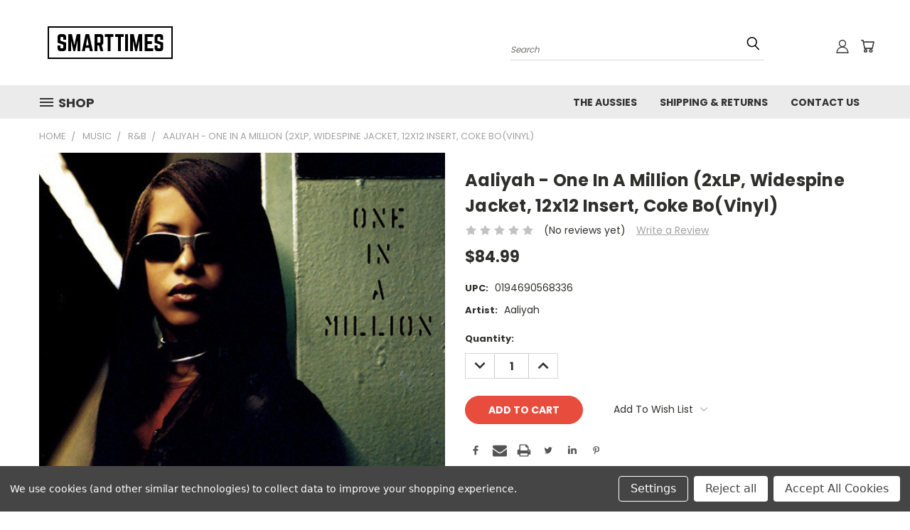

--- FILE ---
content_type: text/html; charset=UTF-8
request_url: https://smarttimes.com.au/aaliyah-one-in-a-million-2xlp-widespine-jacket-12x12-insert-coke-bottle-green-bone-galaxy-vinyl-vinyl/
body_size: 30353
content:


<!DOCTYPE html>
<html class="no-js" lang="en">
    <head>
        <title>Aaliyah - One In A Million (2xLP, Widespine Jacket, 12x12 Insert, Coke Bo(Vinyl) - Smarttimes</title>
        <link rel="dns-prefetch preconnect" href="https://cdn11.bigcommerce.com/s-xklshx9v2l" crossorigin><link rel="dns-prefetch preconnect" href="https://fonts.googleapis.com/" crossorigin><link rel="dns-prefetch preconnect" href="https://fonts.gstatic.com/" crossorigin>
        <meta property="product:price:amount" content="84.99" /><meta property="product:price:currency" content="AUD" /><meta property="og:url" content="https://smarttimes.com.au/aaliyah-one-in-a-million-2xlp-widespine-jacket-12x12-insert-coke-bottle-green-bone-galaxy-vinyl-vinyl/" /><meta property="og:site_name" content="Smarttimes" /><meta name="keywords" content="Aaliyah, One In A Million, Vinyl, 2xLP, Widespine Jacket, 12x12 Insert, Coke Bottle Green &amp; Bone Galaxy Vinyl Vinyl"><meta name="description" content="Aaliyah - One In A Million (2xLP, Widespine Jacket, 12x12 Insert, Coke Bottle Green &amp; Bone Galaxy Vinyl Vinyl)"><link rel='canonical' href='https://smarttimes.com.au/aaliyah-one-in-a-million-2xlp-widespine-jacket-12x12-insert-coke-bottle-green-bone-galaxy-vinyl-vinyl/' /><meta name='platform' content='bigcommerce.stencil' /><meta property="og:type" content="product" />
<meta property="og:title" content="Aaliyah - One In A Million (2xLP, Widespine Jacket, 12x12 Insert, Coke Bo(Vinyl)" />
<meta property="og:description" content="Aaliyah - One In A Million (2xLP, Widespine Jacket, 12x12 Insert, Coke Bottle Green &amp; Bone Galaxy Vinyl Vinyl)" />
<meta property="og:image" content="https://cdn11.bigcommerce.com/s-xklshx9v2l/products/19082/images/19700/ID_061023_ERE712__76122.1696243893.386.513.jpg?c=1" />
<meta property="pinterest:richpins" content="disabled" />
        
         

        <link href="https://cdn11.bigcommerce.com/s-xklshx9v2l/product_images/favicon.png?t=1643495025" rel="shortcut icon">
        <meta name="viewport" content="width=device-width, initial-scale=1">

        <script>
            document.documentElement.className = document.documentElement.className.replace('no-js', 'js');
        </script>

        <script>
    function browserSupportsAllFeatures() {
        return window.Promise
            && window.fetch
            && window.URL
            && window.URLSearchParams
            && window.WeakMap
            // object-fit support
            && ('objectFit' in document.documentElement.style);
    }

    function loadScript(src) {
        var js = document.createElement('script');
        js.src = src;
        js.onerror = function () {
            console.error('Failed to load polyfill script ' + src);
        };
        document.head.appendChild(js);
    }

    if (!browserSupportsAllFeatures()) {
        loadScript('https://cdn11.bigcommerce.com/s-xklshx9v2l/stencil/cebb2730-6385-013a-4c2f-26ab88a2fd55/e/3faa26e0-a0de-013a-2ba1-269c4fa5aef0/dist/theme-bundle.polyfills.js');
    }
</script>
        <script>window.consentManagerTranslations = `{"locale":"en","locales":{},"translations":{}}`;</script>

        <script>
            window.lazySizesConfig = window.lazySizesConfig || {};
            window.lazySizesConfig.loadMode = 1;
        </script>
        <script async src="https://cdn11.bigcommerce.com/s-xklshx9v2l/stencil/cebb2730-6385-013a-4c2f-26ab88a2fd55/e/3faa26e0-a0de-013a-2ba1-269c4fa5aef0/dist/theme-bundle.head_async.js"></script>

        <script src="https://ajax.googleapis.com/ajax/libs/webfont/1.6.26/webfont.js"></script>

        <script>
            WebFont.load({
                custom: {
                    families: ['Karla', 'Roboto', 'Source Sans Pro']
                },
                classes: false
            });
        </script>


        <link href="https://fonts.googleapis.com/css?family=Poppins:400,700&display=swap" rel="stylesheet">
        <link data-stencil-stylesheet href="https://cdn11.bigcommerce.com/s-xklshx9v2l/stencil/cebb2730-6385-013a-4c2f-26ab88a2fd55/e/3faa26e0-a0de-013a-2ba1-269c4fa5aef0/css/theme-997c4d10-a0e5-013a-68a1-26893ebb11b5.css" rel="stylesheet">
        <link data-stencil-stylesheet href="https://cdn11.bigcommerce.com/s-xklshx9v2l/stencil/cebb2730-6385-013a-4c2f-26ab88a2fd55/e/3faa26e0-a0de-013a-2ba1-269c4fa5aef0/css/vault-997c4d10-a0e5-013a-68a1-26893ebb11b5.css" rel="stylesheet">
        <link data-stencil-stylesheet href="https://cdn11.bigcommerce.com/s-xklshx9v2l/stencil/cebb2730-6385-013a-4c2f-26ab88a2fd55/e/3faa26e0-a0de-013a-2ba1-269c4fa5aef0/css/custom-997c4d10-a0e5-013a-68a1-26893ebb11b5.css" rel="stylesheet">

        
<script type="text/javascript" src="https://checkout-sdk.bigcommerce.com/v1/loader.js" defer ></script>
<script src="https://www.google.com/recaptcha/api.js" async defer></script>
<script>window.consentManagerStoreConfig = function () { return {"storeName":"Smarttimes","privacyPolicyUrl":"","writeKey":null,"improvedConsentManagerEnabled":true,"AlwaysIncludeScriptsWithConsentTag":true}; };</script>
<script type="text/javascript" src="https://cdn11.bigcommerce.com/shared/js/bodl-consent-32a446f5a681a22e8af09a4ab8f4e4b6deda6487.js" integrity="sha256-uitfaufFdsW9ELiQEkeOgsYedtr3BuhVvA4WaPhIZZY=" crossorigin="anonymous" defer></script>
<script type="text/javascript" src="https://cdn11.bigcommerce.com/shared/js/storefront/consent-manager-config-3013a89bb0485f417056882e3b5cf19e6588b7ba.js" defer></script>
<script type="text/javascript" src="https://cdn11.bigcommerce.com/shared/js/storefront/consent-manager-08633fe15aba542118c03f6d45457262fa9fac88.js" defer></script>
<script type="text/javascript">
var BCData = {"product_attributes":{"sku":null,"upc":"0194690568336","mpn":null,"gtin":null,"weight":null,"base":true,"image":null,"price":{"with_tax":{"formatted":"$84.99","value":84.99,"currency":"AUD"},"tax_label":"GST"},"out_of_stock_behavior":"label_option","out_of_stock_message":"Out of stock","available_modifier_values":[],"in_stock_attributes":[],"stock":null,"instock":true,"stock_message":null,"purchasable":true,"purchasing_message":null,"call_for_price_message":null}};
</script>

<script nonce="">
(function () {
    var xmlHttp = new XMLHttpRequest();

    xmlHttp.open('POST', 'https://bes.gcp.data.bigcommerce.com/nobot');
    xmlHttp.setRequestHeader('Content-Type', 'application/json');
    xmlHttp.send('{"store_id":"1002122512","timezone_offset":"11.0","timestamp":"2026-01-21T07:34:40.28379900Z","visit_id":"43f189a4-38dd-47bf-9c2a-e396a050a92c","channel_id":1}');
})();
</script>

    </head>
    <body class="product">
      <!-- ACTIVE SHOPNAV DIM PAGE -->
      <div id="shopnav-dim-page" style="display: none;">
        <div style="top: 50%; left: 50%; display: none;" id="dialog" class="window">
          <div id="san"></div>
        </div>
        <div style="width: 2478px; font-size: 32pt; color:white; height: 1202px; display: none; opacity: 0.4;" id="mask"></div>
      </div>
      <!-- END ACTIVE SHOPNAV DIM PAGE -->
      <svg data-src="https://cdn11.bigcommerce.com/s-xklshx9v2l/stencil/cebb2730-6385-013a-4c2f-26ab88a2fd55/e/3faa26e0-a0de-013a-2ba1-269c4fa5aef0/img/icon-sprite.svg" class="icons-svg-sprite"></svg>

      <header class="header header-logo--left" role="banner">
    <a href="#" class="mobileMenu-toggle" data-mobile-menu-toggle="menu">
        <span class="mobileMenu-toggleIcon">Toggle menu</span>
    </a>

  <div class="logo-user-section container">
        <div class="header-logo header-logo--left">
            <a href="https://smarttimes.com.au/">
            <div class="header-logo-image-container">
                <img class="header-logo-image" src="https://cdn11.bigcommerce.com/s-xklshx9v2l/images/stencil/200x70/smarttime-logo-black_1643495024__00848.original.png" alt="Smarttimes" title="Smarttimes">
            </div>
</a>
        </div>
        <nav class="navUser">
    <ul class="navUser-section navUser-section--alt">

        <div class="dropdown dropdown--quickSearch desktop" id="quickSearch" aria-hidden="true" tabindex="-1" data-prevent-quick-search-close>
            <div class="container">
  <a href="#" class="quickSearch-mobileToggle" title="Submit Search" alt="Submit Search">
      <span class="mobileMenu-toggleIcon"></span>
  </a>
    <form class="form" action="/search.php">
        <fieldset class="form-fieldset">
            <div class="form-field">
                <label class="is-srOnly" for="search_query">Search</label>
                <input class="form-input" data-search-quick name="search_query" id="search_query" data-error-message="Search field cannot be empty." placeholder="Search" autocomplete="off">
                <!-- <input class="button button--primary form-prefixPostfix-button--postfix" type="submit" value=""><svg class="header-icon search-icon"><use xlink:href="#icon-search"></use></svg> -->
            </div>
        </fieldset>
        <div class="search-icon submit">
          <input title="Submit Search" alt="Submit Search" class="button button--primary form-prefixPostfix-button--postfix" type="submit" value="">
          <svg class="header-icon search-icon" title="submit" alt="submit"><use xlink:href="#icon-search"></use></svg>
        </div>
    </form>
    <section class="quickSearchResults" data-bind="html: results"></section>
</div>
        </div>

        <div class="user-icons">
          <!-- <li class="navUser-item navUser-item--cart user-icons">
              <a
                  class="navUser-action"
                  data-cart-preview
                  data-dropdown="cart-preview-dropdown"
                  data-options="align:right"
                  href="/cart.php"
                  aria-label="Cart with 0 items"
                  <span class="navUser-item-cartLabel"><svg class="header-icon cart-icon"><use xlink:href="#icon-cart"></use></svg></span> <span class="countPill cart-quantity"></span>
              </a>

              <div class="dropdown-menu" id="cart-preview-dropdown" data-dropdown-content aria-hidden="true"></div>
          </li> -->

          <li class="navUser-item navUser-item--cart user-icons">
            <a class="navUser-action"
               data-cart-preview
               data-dropdown="cart-preview-dropdown"
               data-options="align:right"
               href="/cart.php"
               aria-label="Cart with 0 items"
            >
                <!-- <span class="navUser-item-cartLabel">Cart</span>
                <span class="countPill cart-quantity"></span> -->
                <span class="navUser-item-cartLabel"><svg class="header-icon cart-icon"><use xlink:href="#icon-cart"></use></svg></span> <span class="countPill cart-quantity"></span>
            </a>

            <div class="dropdown-menu" id="cart-preview-dropdown" data-dropdown-content aria-hidden="true"></div>
        </li>

          

        <a title="Compare Items" class="navUser-action navUser-item--compare" href="/compare" data-compare-nav><svg class="header-icon compare-icon"><use xlink:href="#icon-compare"></use></svg><span class="countPill countPill--positive countPill--alt compare"></span></a>

        <!-- <li class="navUser-item navUser-item--account user-icons account"> -->
                    <!-- <a class="navUser-action" href="/login.php"><svg class="header-icon account-icon"><use xlink:href="#icon-account"></use></svg></a> -->
                    <!-- <ul class="account-link enabled"> -->
    <li class="navUser-item navUser-item--account user-icons account">
        <a class="navUser-action account signin-list" title="User Toolbox" alt="User Toolbox" href="/login.php"><svg class="header-icon account-icon"><use xlink:href="#icon-account"></use></svg></a>
        <!-- <a class="navUser-action login" href="/login.php">Sign in</a> -->
        <div class="dropdown-menu signin-list" id="account-dropdown-signin-list">
          <!-- <h2 class="container-header">Account Info</h2> -->
            <nav class="navBar navBar--sub navBar--account signin-list">
    <ul class="navBar-section signout-list">
      <li>
        <a class="navBar-action signout-list" href="/login.php">Sign in  </a>
          <span class="navUser-or"> or </span>
          <a class="navBar-action signout-list" href="/login.php?action=create_account">  Register</a></li>
    </ul>
</nav>
            <!-- <hr class="left full-width" /> -->
            <!-- { {> components / common / currency-selector-dropdown } } -->
            <!-- <a class="button button--primary signin-register logout-button" href="/login.php">Sign in</a> -->
        </div>
     </li>
<!-- </ul> -->
        <!-- </li> -->

        <li class="navUser-item quicksearch mobile">
            <a class="navUser-action navUser-action--quickSearch desktop-toggle" href="#" data-search="quickSearch" aria-controls="quickSearch" aria-expanded="false"><svg class="header-icon search-icon"><use xlink:href="#icon-search"></use></svg></a>
        </li>

    </ul>
    </div>

</nav>
  </div>
    <div id="menu-wrapper">
        <div class="navPages-container" id="menu" data-menu>
          <div class="navPages-wider desktop">
  <div class="nav-minus-logo">
  <div class="mega-cat-nav ">
    <li class="navPages-item navPages-item-page container-header btn">
      <a class="navPages-action">
        <svg class="mega-menu-icon open"><use xlink:href="#icon-v-menu" /></svg><svg class="mega-menu-icon close"><use xlink:href="#icon-close" /><span class="burger-menu">Shop</span><span class="burger-menu fixed">Menu</span>
      </a>
      <div class="clear"></div>
    </li>
    <nav class="navPages">
      <div class="mega-cat-dropdown">
        <div class="inner">

        <div id="page-wrapper">
        <div class="category-list">
          <h2 class="container-header mobile">Categories</h2>
          <li class="navPages-item top-level categories">
              <div class="desktop">
    <a class="navPages-action navPages-action-depth-max has-subMenu is-root second-level-parent sideNavTopLevel needsclick" href="https://smarttimes.com.au/dvd/">Dvd
    <i class="icon navPages-action-moreIcon closed topLevel" aria-hidden="true"><svg><use xlink:href="#icon-chevron-down" /></svg></i>
    </a>
    <div class="navPage-subMenu navPage-subMenu-horizontal second-level-flyout" id="navPages-529" aria-hidden="true" tabindex="-1">
  <div class="category-title">
    <h2><a class="category-title" href="https://smarttimes.com.au/dvd/">Dvd</a></h2>
    <div class="flyout-pagination-container top">
      <a class="navPages-action previous">
        <i class="icon prev" aria-hidden="true">
          <svg><use xlink:href="#icon-circle-left" /></svg>
        </i>
      </a>
      <!-- <span class="dots"></span> -->
      <a class="navPages-action next">
        <i class="icon next" aria-hidden="true">
          <svg><use xlink:href="#icon-circle-right" /></svg>
        </i>
      </a>
    </div>
  </div>
  <div class="flyout-pagination-container bottom">
    <a class="navPages-action previous">
      <i class="icon prev" aria-hidden="true">
        <svg><use xlink:href="#icon-chevron-left" /></svg>
      </i>
    </a>
    <span class="dots"></span>
    <a class="navPages-action next">
      <i class="icon next" aria-hidden="true">
        <svg><use xlink:href="#icon-chevron-left" /></svg>
      </i>
    </a>
  </div>

  <div class="desktop">
    <ul class="navPage-subMenu-list all-second-level-plus-container flyout-page-wrapper">
            <li class="navPage-subMenu-item-child second-level">
                    <a class="navPage-subMenu-action navPages-action second-level" href="https://smarttimes.com.au/dvd/2cd/">2Cd</a>
                    <!-- <a class="navPage-subMenu-action navPages-action navPages-action-depth-max view-all" href="https://smarttimes.com.au/dvd/2cd/">View All</a> -->
            </li>
            <li class="navPage-subMenu-item-child second-level">
                    <a class="navPage-subMenu-action navPages-action navPages-action-depth-max has-subMenu second-level" href="https://smarttimes.com.au/dvd/cd/">
                        CD <i class="icon navPages-action-moreIcon second-level" aria-hidden="true"><svg><use xlink:href="#icon-chevron-down" /></svg></i>
                    </a>
                    <div class="navPage-subMenu navPage-subMenu-horizontal third-level-flyout" id="navPages-530" aria-hidden="true" tabindex="-1">
    <ul class="navPage-subMenu-list">
            <li class="navPage-subMenu-item-child third-level">
                    <a class="navPage-subMenu-action navPages-action" href="https://smarttimes.com.au/dvd/cd/booklet-pack/">Booklet Pack</a>
            </li>
        <li class="navPage-subMenu-item-paren view-all">
            <a class="navPage-subMenu-action navPages-action navPages-action-depth-max view-all" href="https://smarttimes.com.au/dvd/cd/">View All</a>
        </li>
    </ul>
</div>
            </li>
            <li class="navPage-subMenu-item-child second-level">
                    <a class="navPage-subMenu-action navPages-action second-level" href="https://smarttimes.com.au/dvd/poster-pack/">Poster Pack</a>
                    <!-- <a class="navPage-subMenu-action navPages-action navPages-action-depth-max view-all" href="https://smarttimes.com.au/dvd/poster-pack/">View All</a> -->
            </li>
        <!-- <div class="flyout-pagination-container bottom">
          <a class="navPages-action previous">
            <i class="icon prev" aria-hidden="true">
              <svg><use xlink:href="#icon-chevron-left" /></svg>
            </i>
          </a>
          <span class="dots"></span>
          <a class="navPages-action next">
            <i class="icon next" aria-hidden="true">
              <svg><use xlink:href="#icon-chevron-left" /></svg>
            </i>
          </a>
        </div> -->

    </ul>
    </div>

<div class="mobile">
    <ul class="navPage-subMenu-list all-second-level-plus-container flyout-page-wrapper">
            <li class="navPage-subMenu-item-child second-level">
                    <a class="navPage-subMenu-action navPages-action second-level" href="https://smarttimes.com.au/dvd/2cd/">2Cd</a>
                    <!-- <a class="navPage-subMenu-action navPages-action navPages-action-depth-max view-all" href="https://smarttimes.com.au/dvd/2cd/">View All</a> -->
            </li>
            <li class="navPage-subMenu-item-child second-level">
                    <a class="navPage-subMenu-action navPages-action navPages-action-depth-max has-subMenu second-level" href="https://smarttimes.com.au/dvd/cd/">
                        CD
                    </a>
                    <i class="icon navPages-action-moreIcon second-level" aria-hidden="true"><svg><use xlink:href="#icon-chevron-down" /></svg></i>
                    <div class="navPage-subMenu navPage-subMenu-horizontal third-level-flyout" id="navPages-530" aria-hidden="true" tabindex="-1">
    <ul class="navPage-subMenu-list">
            <li class="navPage-subMenu-item-child third-level">
                    <a class="navPage-subMenu-action navPages-action" href="https://smarttimes.com.au/dvd/cd/booklet-pack/">Booklet Pack</a>
            </li>
        <li class="navPage-subMenu-item-paren view-all">
            <a class="navPage-subMenu-action navPages-action navPages-action-depth-max view-all" href="https://smarttimes.com.au/dvd/cd/">View All</a>
        </li>
    </ul>
</div>
            </li>
            <li class="navPage-subMenu-item-child second-level">
                    <a class="navPage-subMenu-action navPages-action second-level" href="https://smarttimes.com.au/dvd/poster-pack/">Poster Pack</a>
                    <!-- <a class="navPage-subMenu-action navPages-action navPages-action-depth-max view-all" href="https://smarttimes.com.au/dvd/poster-pack/">View All</a> -->
            </li>
        <!-- <div class="flyout-pagination-container bottom">
          <a class="navPages-action previous">
            <i class="icon prev" aria-hidden="true">
              <svg><use xlink:href="#icon-chevron-left" /></svg>
            </i>
          </a>
          <span class="dots"></span>
          <a class="navPages-action next">
            <i class="icon next" aria-hidden="true">
              <svg><use xlink:href="#icon-chevron-left" /></svg>
            </i>
          </a>
        </div> -->

    </ul>
    </div>
</div>
</div>

<div class="mobile">
    <a class="navPages-action navPages-action-depth-max has-subMenu is-root second-level-parent sideNavTopLevel needsclick" href="https://smarttimes.com.au/dvd/">Dvd
    </a>
     <i class="icon navPages-action-moreIcon closed topLevel" aria-hidden="true"><svg><use xlink:href="#icon-chevron-down" /></svg></i>
    <div class="navPage-subMenu navPage-subMenu-horizontal second-level-flyout" id="navPages-529" aria-hidden="true" tabindex="-1">
  <div class="category-title">
    <h2><a class="category-title" href="https://smarttimes.com.au/dvd/">Dvd</a></h2>
    <div class="flyout-pagination-container top">
      <a class="navPages-action previous">
        <i class="icon prev" aria-hidden="true">
          <svg><use xlink:href="#icon-circle-left" /></svg>
        </i>
      </a>
      <!-- <span class="dots"></span> -->
      <a class="navPages-action next">
        <i class="icon next" aria-hidden="true">
          <svg><use xlink:href="#icon-circle-right" /></svg>
        </i>
      </a>
    </div>
  </div>
  <div class="flyout-pagination-container bottom">
    <a class="navPages-action previous">
      <i class="icon prev" aria-hidden="true">
        <svg><use xlink:href="#icon-chevron-left" /></svg>
      </i>
    </a>
    <span class="dots"></span>
    <a class="navPages-action next">
      <i class="icon next" aria-hidden="true">
        <svg><use xlink:href="#icon-chevron-left" /></svg>
      </i>
    </a>
  </div>

  <div class="desktop">
    <ul class="navPage-subMenu-list all-second-level-plus-container flyout-page-wrapper">
            <li class="navPage-subMenu-item-child second-level">
                    <a class="navPage-subMenu-action navPages-action second-level" href="https://smarttimes.com.au/dvd/2cd/">2Cd</a>
                    <!-- <a class="navPage-subMenu-action navPages-action navPages-action-depth-max view-all" href="https://smarttimes.com.au/dvd/2cd/">View All</a> -->
            </li>
            <li class="navPage-subMenu-item-child second-level">
                    <a class="navPage-subMenu-action navPages-action navPages-action-depth-max has-subMenu second-level" href="https://smarttimes.com.au/dvd/cd/">
                        CD <i class="icon navPages-action-moreIcon second-level" aria-hidden="true"><svg><use xlink:href="#icon-chevron-down" /></svg></i>
                    </a>
                    <div class="navPage-subMenu navPage-subMenu-horizontal third-level-flyout" id="navPages-530" aria-hidden="true" tabindex="-1">
    <ul class="navPage-subMenu-list">
            <li class="navPage-subMenu-item-child third-level">
                    <a class="navPage-subMenu-action navPages-action" href="https://smarttimes.com.au/dvd/cd/booklet-pack/">Booklet Pack</a>
            </li>
        <li class="navPage-subMenu-item-paren view-all">
            <a class="navPage-subMenu-action navPages-action navPages-action-depth-max view-all" href="https://smarttimes.com.au/dvd/cd/">View All</a>
        </li>
    </ul>
</div>
            </li>
            <li class="navPage-subMenu-item-child second-level">
                    <a class="navPage-subMenu-action navPages-action second-level" href="https://smarttimes.com.au/dvd/poster-pack/">Poster Pack</a>
                    <!-- <a class="navPage-subMenu-action navPages-action navPages-action-depth-max view-all" href="https://smarttimes.com.au/dvd/poster-pack/">View All</a> -->
            </li>
        <!-- <div class="flyout-pagination-container bottom">
          <a class="navPages-action previous">
            <i class="icon prev" aria-hidden="true">
              <svg><use xlink:href="#icon-chevron-left" /></svg>
            </i>
          </a>
          <span class="dots"></span>
          <a class="navPages-action next">
            <i class="icon next" aria-hidden="true">
              <svg><use xlink:href="#icon-chevron-left" /></svg>
            </i>
          </a>
        </div> -->

    </ul>
    </div>

<div class="mobile">
    <ul class="navPage-subMenu-list all-second-level-plus-container flyout-page-wrapper">
            <li class="navPage-subMenu-item-child second-level">
                    <a class="navPage-subMenu-action navPages-action second-level" href="https://smarttimes.com.au/dvd/2cd/">2Cd</a>
                    <!-- <a class="navPage-subMenu-action navPages-action navPages-action-depth-max view-all" href="https://smarttimes.com.au/dvd/2cd/">View All</a> -->
            </li>
            <li class="navPage-subMenu-item-child second-level">
                    <a class="navPage-subMenu-action navPages-action navPages-action-depth-max has-subMenu second-level" href="https://smarttimes.com.au/dvd/cd/">
                        CD
                    </a>
                    <i class="icon navPages-action-moreIcon second-level" aria-hidden="true"><svg><use xlink:href="#icon-chevron-down" /></svg></i>
                    <div class="navPage-subMenu navPage-subMenu-horizontal third-level-flyout" id="navPages-530" aria-hidden="true" tabindex="-1">
    <ul class="navPage-subMenu-list">
            <li class="navPage-subMenu-item-child third-level">
                    <a class="navPage-subMenu-action navPages-action" href="https://smarttimes.com.au/dvd/cd/booklet-pack/">Booklet Pack</a>
            </li>
        <li class="navPage-subMenu-item-paren view-all">
            <a class="navPage-subMenu-action navPages-action navPages-action-depth-max view-all" href="https://smarttimes.com.au/dvd/cd/">View All</a>
        </li>
    </ul>
</div>
            </li>
            <li class="navPage-subMenu-item-child second-level">
                    <a class="navPage-subMenu-action navPages-action second-level" href="https://smarttimes.com.au/dvd/poster-pack/">Poster Pack</a>
                    <!-- <a class="navPage-subMenu-action navPages-action navPages-action-depth-max view-all" href="https://smarttimes.com.au/dvd/poster-pack/">View All</a> -->
            </li>
        <!-- <div class="flyout-pagination-container bottom">
          <a class="navPages-action previous">
            <i class="icon prev" aria-hidden="true">
              <svg><use xlink:href="#icon-chevron-left" /></svg>
            </i>
          </a>
          <span class="dots"></span>
          <a class="navPages-action next">
            <i class="icon next" aria-hidden="true">
              <svg><use xlink:href="#icon-chevron-left" /></svg>
            </i>
          </a>
        </div> -->

    </ul>
    </div>
</div>
</div>
          </li>
          <li class="navPages-item top-level categories">
              <div class="desktop">
    <a class="navPages-action single-level sideNavTopLevel needsclick" href="https://smarttimes.com.au/vinyl-1/">Vinyl</a>
</div>

<div class="mobile">
    <a class="navPages-action single-level sideNavTopLevel needsclick" href="https://smarttimes.com.au/vinyl-1/">Vinyl</a>
</div>
          </li>
          <li class="navPages-item top-level categories activePage">
              <div class="desktop">
    <a class="navPages-action navPages-action-depth-max has-subMenu is-root second-level-parent sideNavTopLevel needsclick activePage" href="https://smarttimes.com.au/music/">Music
    <i class="icon navPages-action-moreIcon closed topLevel" aria-hidden="true"><svg><use xlink:href="#icon-chevron-down" /></svg></i>
    </a>
    <div class="navPage-subMenu navPage-subMenu-horizontal second-level-flyout" id="navPages-30" aria-hidden="true" tabindex="-1">
  <div class="category-title">
    <h2><a class="category-title" href="https://smarttimes.com.au/music/">Music</a></h2>
    <div class="flyout-pagination-container top">
      <a class="navPages-action previous">
        <i class="icon prev" aria-hidden="true">
          <svg><use xlink:href="#icon-circle-left" /></svg>
        </i>
      </a>
      <!-- <span class="dots"></span> -->
      <a class="navPages-action next">
        <i class="icon next" aria-hidden="true">
          <svg><use xlink:href="#icon-circle-right" /></svg>
        </i>
      </a>
    </div>
  </div>
  <div class="flyout-pagination-container bottom">
    <a class="navPages-action previous">
      <i class="icon prev" aria-hidden="true">
        <svg><use xlink:href="#icon-chevron-left" /></svg>
      </i>
    </a>
    <span class="dots"></span>
    <a class="navPages-action next">
      <i class="icon next" aria-hidden="true">
        <svg><use xlink:href="#icon-chevron-left" /></svg>
      </i>
    </a>
  </div>

  <div class="desktop">
    <ul class="navPage-subMenu-list all-second-level-plus-container flyout-page-wrapper">
            <li class="navPage-subMenu-item-child second-level">
                    <a class="navPage-subMenu-action navPages-action second-level" href="https://smarttimes.com.au/music/acoustic/">Acoustic</a>
                    <!-- <a class="navPage-subMenu-action navPages-action navPages-action-depth-max view-all" href="https://smarttimes.com.au/music/acoustic/">View All</a> -->
            </li>
            <li class="navPage-subMenu-item-child second-level">
                    <a class="navPage-subMenu-action navPages-action second-level" href="https://smarttimes.com.au/music/action/">Action</a>
                    <!-- <a class="navPage-subMenu-action navPages-action navPages-action-depth-max view-all" href="https://smarttimes.com.au/music/action/">View All</a> -->
            </li>
            <li class="navPage-subMenu-item-child second-level">
                    <a class="navPage-subMenu-action navPages-action second-level" href="https://smarttimes.com.au/music/adult-alternative/">Adult Alternative</a>
                    <!-- <a class="navPage-subMenu-action navPages-action navPages-action-depth-max view-all" href="https://smarttimes.com.au/music/adult-alternative/">View All</a> -->
            </li>
            <li class="navPage-subMenu-item-child second-level">
                    <a class="navPage-subMenu-action navPages-action second-level" href="https://smarttimes.com.au/music/adult-contemporary/">Adult Contemporary</a>
                    <!-- <a class="navPage-subMenu-action navPages-action navPages-action-depth-max view-all" href="https://smarttimes.com.au/music/adult-contemporary/">View All</a> -->
            </li>
            <li class="navPage-subMenu-item-child second-level">
                    <a class="navPage-subMenu-action navPages-action second-level" href="https://smarttimes.com.au/music/african/">African</a>
                    <!-- <a class="navPage-subMenu-action navPages-action navPages-action-depth-max view-all" href="https://smarttimes.com.au/music/african/">View All</a> -->
            </li>
            <li class="navPage-subMenu-item-child second-level">
                    <a class="navPage-subMenu-action navPages-action second-level" href="https://smarttimes.com.au/music/afrobeats/">Afrobeats</a>
                    <!-- <a class="navPage-subMenu-action navPages-action navPages-action-depth-max view-all" href="https://smarttimes.com.au/music/afrobeats/">View All</a> -->
            </li>
            <li class="navPage-subMenu-item-child second-level">
                    <a class="navPage-subMenu-action navPages-action second-level" href="https://smarttimes.com.au/music/alternative/">Alternative</a>
                    <!-- <a class="navPage-subMenu-action navPages-action navPages-action-depth-max view-all" href="https://smarttimes.com.au/music/alternative/">View All</a> -->
            </li>
            <li class="navPage-subMenu-item-child second-level">
                    <a class="navPage-subMenu-action navPages-action second-level" href="https://smarttimes.com.au/music/alternative-country/">Alternative Country</a>
                    <!-- <a class="navPage-subMenu-action navPages-action navPages-action-depth-max view-all" href="https://smarttimes.com.au/music/alternative-country/">View All</a> -->
            </li>
            <li class="navPage-subMenu-item-child second-level">
                    <a class="navPage-subMenu-action navPages-action second-level" href="https://smarttimes.com.au/music/alternative-folk/">Alternative Folk</a>
                    <!-- <a class="navPage-subMenu-action navPages-action navPages-action-depth-max view-all" href="https://smarttimes.com.au/music/alternative-folk/">View All</a> -->
            </li>
            <li class="navPage-subMenu-item-child second-level">
                    <a class="navPage-subMenu-action navPages-action second-level" href="https://smarttimes.com.au/music/alternative-pop/">Alternative Pop</a>
                    <!-- <a class="navPage-subMenu-action navPages-action navPages-action-depth-max view-all" href="https://smarttimes.com.au/music/alternative-pop/">View All</a> -->
            </li>
            <li class="navPage-subMenu-item-child second-level">
                    <a class="navPage-subMenu-action navPages-action second-level" href="https://smarttimes.com.au/music/alternative-rock/">Alternative Rock</a>
                    <!-- <a class="navPage-subMenu-action navPages-action navPages-action-depth-max view-all" href="https://smarttimes.com.au/music/alternative-rock/">View All</a> -->
            </li>
            <li class="navPage-subMenu-item-child second-level">
                    <a class="navPage-subMenu-action navPages-action second-level" href="https://smarttimes.com.au/music/ambient/">Ambient</a>
                    <!-- <a class="navPage-subMenu-action navPages-action navPages-action-depth-max view-all" href="https://smarttimes.com.au/music/ambient/">View All</a> -->
            </li>
            <li class="navPage-subMenu-item-child second-level">
                    <a class="navPage-subMenu-action navPages-action second-level" href="https://smarttimes.com.au/music/ame/">Ame</a>
                    <!-- <a class="navPage-subMenu-action navPages-action navPages-action-depth-max view-all" href="https://smarttimes.com.au/music/ame/">View All</a> -->
            </li>
            <li class="navPage-subMenu-item-child second-level">
                    <a class="navPage-subMenu-action navPages-action second-level" href="https://smarttimes.com.au/music/americana/">Americana</a>
                    <!-- <a class="navPage-subMenu-action navPages-action navPages-action-depth-max view-all" href="https://smarttimes.com.au/music/americana/">View All</a> -->
            </li>
            <li class="navPage-subMenu-item-child second-level">
                    <a class="navPage-subMenu-action navPages-action second-level" href="https://smarttimes.com.au/music/art-rock/">Art Rock</a>
                    <!-- <a class="navPage-subMenu-action navPages-action navPages-action-depth-max view-all" href="https://smarttimes.com.au/music/art-rock/">View All</a> -->
            </li>
            <li class="navPage-subMenu-item-child second-level">
                    <a class="navPage-subMenu-action navPages-action second-level" href="https://smarttimes.com.au/music/avantgarde/">Avantgarde</a>
                    <!-- <a class="navPage-subMenu-action navPages-action navPages-action-depth-max view-all" href="https://smarttimes.com.au/music/avantgarde/">View All</a> -->
            </li>
            <li class="navPage-subMenu-item-child second-level">
                    <a class="navPage-subMenu-action navPages-action second-level" href="https://smarttimes.com.au/music/black/">Black</a>
                    <!-- <a class="navPage-subMenu-action navPages-action navPages-action-depth-max view-all" href="https://smarttimes.com.au/music/black/">View All</a> -->
            </li>
            <li class="navPage-subMenu-item-child second-level">
                    <a class="navPage-subMenu-action navPages-action navPages-action-depth-max has-subMenu second-level" href="https://smarttimes.com.au/music/black-metal/">
                        Black Metal <i class="icon navPages-action-moreIcon second-level" aria-hidden="true"><svg><use xlink:href="#icon-chevron-down" /></svg></i>
                    </a>
                    <div class="navPage-subMenu navPage-subMenu-horizontal third-level-flyout" id="navPages-412" aria-hidden="true" tabindex="-1">
    <ul class="navPage-subMenu-list">
            <li class="navPage-subMenu-item-child third-level">
                    <a class="navPage-subMenu-action navPages-action" href="https://smarttimes.com.au/music/black-metal/death-metal/">Death Metal</a>
            </li>
        <li class="navPage-subMenu-item-paren view-all">
            <a class="navPage-subMenu-action navPages-action navPages-action-depth-max view-all" href="https://smarttimes.com.au/music/black-metal/">View All</a>
        </li>
    </ul>
</div>
            </li>
            <li class="navPage-subMenu-item-child second-level">
                    <a class="navPage-subMenu-action navPages-action second-level" href="https://smarttimes.com.au/music/bluegrass/">Bluegrass</a>
                    <!-- <a class="navPage-subMenu-action navPages-action navPages-action-depth-max view-all" href="https://smarttimes.com.au/music/bluegrass/">View All</a> -->
            </li>
            <li class="navPage-subMenu-item-child second-level">
                    <a class="navPage-subMenu-action navPages-action second-level" href="https://smarttimes.com.au/music/blues/">Blues</a>
                    <!-- <a class="navPage-subMenu-action navPages-action navPages-action-depth-max view-all" href="https://smarttimes.com.au/music/blues/">View All</a> -->
            </li>
            <li class="navPage-subMenu-item-child second-level">
                    <a class="navPage-subMenu-action navPages-action second-level" href="https://smarttimes.com.au/music/breakbeat/">Breakbeat</a>
                    <!-- <a class="navPage-subMenu-action navPages-action navPages-action-depth-max view-all" href="https://smarttimes.com.au/music/breakbeat/">View All</a> -->
            </li>
            <li class="navPage-subMenu-item-child second-level">
                    <a class="navPage-subMenu-action navPages-action second-level" href="https://smarttimes.com.au/music/cd-sale/">Cd Sale</a>
                    <!-- <a class="navPage-subMenu-action navPages-action navPages-action-depth-max view-all" href="https://smarttimes.com.au/music/cd-sale/">View All</a> -->
            </li>
            <li class="navPage-subMenu-item-child second-level">
                    <a class="navPage-subMenu-action navPages-action second-level" href="https://smarttimes.com.au/music/celtic/">Celtic</a>
                    <!-- <a class="navPage-subMenu-action navPages-action navPages-action-depth-max view-all" href="https://smarttimes.com.au/music/celtic/">View All</a> -->
            </li>
            <li class="navPage-subMenu-item-child second-level">
                    <a class="navPage-subMenu-action navPages-action second-level" href="https://smarttimes.com.au/music/children/">Children</a>
                    <!-- <a class="navPage-subMenu-action navPages-action navPages-action-depth-max view-all" href="https://smarttimes.com.au/music/children/">View All</a> -->
            </li>
            <li class="navPage-subMenu-item-child second-level">
                    <a class="navPage-subMenu-action navPages-action second-level" href="https://smarttimes.com.au/music/childrens-1/">Children&#x27;S</a>
                    <!-- <a class="navPage-subMenu-action navPages-action navPages-action-depth-max view-all" href="https://smarttimes.com.au/music/childrens-1/">View All</a> -->
            </li>
            <li class="navPage-subMenu-item-child second-level">
                    <a class="navPage-subMenu-action navPages-action second-level" href="https://smarttimes.com.au/music/childrens/">Childrens</a>
                    <!-- <a class="navPage-subMenu-action navPages-action navPages-action-depth-max view-all" href="https://smarttimes.com.au/music/childrens/">View All</a> -->
            </li>
            <li class="navPage-subMenu-item-child second-level">
                    <a class="navPage-subMenu-action navPages-action second-level" href="https://smarttimes.com.au/music/christian/">Christian</a>
                    <!-- <a class="navPage-subMenu-action navPages-action navPages-action-depth-max view-all" href="https://smarttimes.com.au/music/christian/">View All</a> -->
            </li>
            <li class="navPage-subMenu-item-child second-level">
                    <a class="navPage-subMenu-action navPages-action navPages-action-depth-max has-subMenu second-level" href="https://smarttimes.com.au/music/christmas/">
                        Christmas <i class="icon navPages-action-moreIcon second-level" aria-hidden="true"><svg><use xlink:href="#icon-chevron-down" /></svg></i>
                    </a>
                    <div class="navPage-subMenu navPage-subMenu-horizontal third-level-flyout" id="navPages-56" aria-hidden="true" tabindex="-1">
    <ul class="navPage-subMenu-list">
            <li class="navPage-subMenu-item-child third-level">
                    <a class="navPage-subMenu-action navPages-action" href="https://smarttimes.com.au/music/christmas/seasonal-recordings/">Seasonal Recordings</a>
            </li>
        <li class="navPage-subMenu-item-paren view-all">
            <a class="navPage-subMenu-action navPages-action navPages-action-depth-max view-all" href="https://smarttimes.com.au/music/christmas/">View All</a>
        </li>
    </ul>
</div>
            </li>
            <li class="navPage-subMenu-item-child second-level">
                    <a class="navPage-subMenu-action navPages-action second-level" href="https://smarttimes.com.au/music/classical/">Classical</a>
                    <!-- <a class="navPage-subMenu-action navPages-action navPages-action-depth-max view-all" href="https://smarttimes.com.au/music/classical/">View All</a> -->
            </li>
            <li class="navPage-subMenu-item-child second-level">
                    <a class="navPage-subMenu-action navPages-action second-level" href="https://smarttimes.com.au/music/classical-crossover/">Classical Crossover</a>
                    <!-- <a class="navPage-subMenu-action navPages-action navPages-action-depth-max view-all" href="https://smarttimes.com.au/music/classical-crossover/">View All</a> -->
            </li>
            <li class="navPage-subMenu-item-child second-level">
                    <a class="navPage-subMenu-action navPages-action navPages-action-depth-max has-subMenu second-level" href="https://smarttimes.com.au/music/comedy/">
                        Comedy <i class="icon navPages-action-moreIcon second-level" aria-hidden="true"><svg><use xlink:href="#icon-chevron-down" /></svg></i>
                    </a>
                    <div class="navPage-subMenu navPage-subMenu-horizontal third-level-flyout" id="navPages-57" aria-hidden="true" tabindex="-1">
    <ul class="navPage-subMenu-list">
            <li class="navPage-subMenu-item-child third-level">
                    <a class="navPage-subMenu-action navPages-action" href="https://smarttimes.com.au/music/comedy/spoken-word/">Spoken Word</a>
            </li>
        <li class="navPage-subMenu-item-paren view-all">
            <a class="navPage-subMenu-action navPages-action navPages-action-depth-max view-all" href="https://smarttimes.com.au/music/comedy/">View All</a>
        </li>
    </ul>
</div>
            </li>
            <li class="navPage-subMenu-item-child second-level">
                    <a class="navPage-subMenu-action navPages-action second-level" href="https://smarttimes.com.au/music/contemporary-classical/">Contemporary Classical</a>
                    <!-- <a class="navPage-subMenu-action navPages-action navPages-action-depth-max view-all" href="https://smarttimes.com.au/music/contemporary-classical/">View All</a> -->
            </li>
            <li class="navPage-subMenu-item-child second-level">
                    <a class="navPage-subMenu-action navPages-action second-level" href="https://smarttimes.com.au/music/cou/">Cou</a>
                    <!-- <a class="navPage-subMenu-action navPages-action navPages-action-depth-max view-all" href="https://smarttimes.com.au/music/cou/">View All</a> -->
            </li>
            <li class="navPage-subMenu-item-child second-level">
                    <a class="navPage-subMenu-action navPages-action navPages-action-depth-max has-subMenu second-level" href="https://smarttimes.com.au/music/country/">
                        Country <i class="icon navPages-action-moreIcon second-level" aria-hidden="true"><svg><use xlink:href="#icon-chevron-down" /></svg></i>
                    </a>
                    <div class="navPage-subMenu navPage-subMenu-horizontal third-level-flyout" id="navPages-36" aria-hidden="true" tabindex="-1">
    <ul class="navPage-subMenu-list">
            <li class="navPage-subMenu-item-child third-level">
                    <a class="navPage-subMenu-action navPages-action" href="https://smarttimes.com.au/music/country/folk/">Folk</a>
            </li>
            <li class="navPage-subMenu-item-child third-level">
                    <a class="navPage-subMenu-action navPages-action" href="https://smarttimes.com.au/music/country/traditional/">Traditional</a>
            </li>
        <li class="navPage-subMenu-item-paren view-all">
            <a class="navPage-subMenu-action navPages-action navPages-action-depth-max view-all" href="https://smarttimes.com.au/music/country/">View All</a>
        </li>
    </ul>
</div>
            </li>
            <li class="navPage-subMenu-item-child second-level">
                    <a class="navPage-subMenu-action navPages-action second-level" href="https://smarttimes.com.au/music/crime/">Crime</a>
                    <!-- <a class="navPage-subMenu-action navPages-action navPages-action-depth-max view-all" href="https://smarttimes.com.au/music/crime/">View All</a> -->
            </li>
            <li class="navPage-subMenu-item-child second-level">
                    <a class="navPage-subMenu-action navPages-action second-level" href="https://smarttimes.com.au/music/crossover/">Crossover</a>
                    <!-- <a class="navPage-subMenu-action navPages-action navPages-action-depth-max view-all" href="https://smarttimes.com.au/music/crossover/">View All</a> -->
            </li>
            <li class="navPage-subMenu-item-child second-level">
                    <a class="navPage-subMenu-action navPages-action navPages-action-depth-max has-subMenu second-level" href="https://smarttimes.com.au/music/crust/">
                        Crust <i class="icon navPages-action-moreIcon second-level" aria-hidden="true"><svg><use xlink:href="#icon-chevron-down" /></svg></i>
                    </a>
                    <div class="navPage-subMenu navPage-subMenu-horizontal third-level-flyout" id="navPages-376" aria-hidden="true" tabindex="-1">
    <ul class="navPage-subMenu-list">
            <li class="navPage-subMenu-item-child third-level">
                    <a class="navPage-subMenu-action navPages-action" href="https://smarttimes.com.au/music/crust/grind/">Grind</a>
            </li>
        <li class="navPage-subMenu-item-paren view-all">
            <a class="navPage-subMenu-action navPages-action navPages-action-depth-max view-all" href="https://smarttimes.com.au/music/crust/">View All</a>
        </li>
    </ul>
</div>
            </li>
            <li class="navPage-subMenu-item-child second-level">
                    <a class="navPage-subMenu-action navPages-action second-level" href="https://smarttimes.com.au/music/cult-movies/">Cult Movies</a>
                    <!-- <a class="navPage-subMenu-action navPages-action navPages-action-depth-max view-all" href="https://smarttimes.com.au/music/cult-movies/">View All</a> -->
            </li>
            <li class="navPage-subMenu-item-child second-level">
                    <a class="navPage-subMenu-action navPages-action second-level" href="https://smarttimes.com.au/music/dance/">Dance</a>
                    <!-- <a class="navPage-subMenu-action navPages-action navPages-action-depth-max view-all" href="https://smarttimes.com.au/music/dance/">View All</a> -->
            </li>
            <li class="navPage-subMenu-item-child second-level">
                    <a class="navPage-subMenu-action navPages-action second-level" href="https://smarttimes.com.au/music/death/">Death</a>
                    <!-- <a class="navPage-subMenu-action navPages-action navPages-action-depth-max view-all" href="https://smarttimes.com.au/music/death/">View All</a> -->
            </li>
            <li class="navPage-subMenu-item-child second-level">
                    <a class="navPage-subMenu-action navPages-action navPages-action-depth-max has-subMenu second-level" href="https://smarttimes.com.au/music/death-metal/">
                        Death Metal <i class="icon navPages-action-moreIcon second-level" aria-hidden="true"><svg><use xlink:href="#icon-chevron-down" /></svg></i>
                    </a>
                    <div class="navPage-subMenu navPage-subMenu-horizontal third-level-flyout" id="navPages-342" aria-hidden="true" tabindex="-1">
    <ul class="navPage-subMenu-list">
            <li class="navPage-subMenu-item-child third-level">
                    <a class="navPage-subMenu-action navPages-action" href="https://smarttimes.com.au/music/death-metal/black-metal/">Black Metal</a>
            </li>
        <li class="navPage-subMenu-item-paren view-all">
            <a class="navPage-subMenu-action navPages-action navPages-action-depth-max view-all" href="https://smarttimes.com.au/music/death-metal/">View All</a>
        </li>
    </ul>
</div>
            </li>
            <li class="navPage-subMenu-item-child second-level">
                    <a class="navPage-subMenu-action navPages-action second-level" href="https://smarttimes.com.au/music/disco/">Disco</a>
                    <!-- <a class="navPage-subMenu-action navPages-action navPages-action-depth-max view-all" href="https://smarttimes.com.au/music/disco/">View All</a> -->
            </li>
            <li class="navPage-subMenu-item-child second-level">
                    <a class="navPage-subMenu-action navPages-action second-level" href="https://smarttimes.com.au/music/documentary/">Documentary</a>
                    <!-- <a class="navPage-subMenu-action navPages-action navPages-action-depth-max view-all" href="https://smarttimes.com.au/music/documentary/">View All</a> -->
            </li>
            <li class="navPage-subMenu-item-child second-level">
                    <a class="navPage-subMenu-action navPages-action second-level" href="https://smarttimes.com.au/music/domestic-pop/">Domestic Pop</a>
                    <!-- <a class="navPage-subMenu-action navPages-action navPages-action-depth-max view-all" href="https://smarttimes.com.au/music/domestic-pop/">View All</a> -->
            </li>
            <li class="navPage-subMenu-item-child second-level">
                    <a class="navPage-subMenu-action navPages-action second-level" href="https://smarttimes.com.au/music/domestic-rock/">Domestic Rock</a>
                    <!-- <a class="navPage-subMenu-action navPages-action navPages-action-depth-max view-all" href="https://smarttimes.com.au/music/domestic-rock/">View All</a> -->
            </li>
            <li class="navPage-subMenu-item-child second-level">
                    <a class="navPage-subMenu-action navPages-action second-level" href="https://smarttimes.com.au/music/dubstep/">Dubstep</a>
                    <!-- <a class="navPage-subMenu-action navPages-action navPages-action-depth-max view-all" href="https://smarttimes.com.au/music/dubstep/">View All</a> -->
            </li>
            <li class="navPage-subMenu-item-child second-level">
                    <a class="navPage-subMenu-action navPages-action navPages-action-depth-max has-subMenu second-level" href="https://smarttimes.com.au/music/easy/">
                        Easy <i class="icon navPages-action-moreIcon second-level" aria-hidden="true"><svg><use xlink:href="#icon-chevron-down" /></svg></i>
                    </a>
                    <div class="navPage-subMenu navPage-subMenu-horizontal third-level-flyout" id="navPages-141" aria-hidden="true" tabindex="-1">
    <ul class="navPage-subMenu-list">
            <li class="navPage-subMenu-item-child third-level">
                    <a class="navPage-subMenu-action navPages-action" href="https://smarttimes.com.au/music/easy/mor/">Mor</a>
            </li>
        <li class="navPage-subMenu-item-paren view-all">
            <a class="navPage-subMenu-action navPages-action navPages-action-depth-max view-all" href="https://smarttimes.com.au/music/easy/">View All</a>
        </li>
    </ul>
</div>
            </li>
            <li class="navPage-subMenu-item-child second-level">
                    <a class="navPage-subMenu-action navPages-action second-level" href="https://smarttimes.com.au/music/easy-listening/">Easy Listening</a>
                    <!-- <a class="navPage-subMenu-action navPages-action navPages-action-depth-max view-all" href="https://smarttimes.com.au/music/easy-listening/">View All</a> -->
            </li>
            <li class="navPage-subMenu-item-child second-level">
                    <a class="navPage-subMenu-action navPages-action navPages-action-depth-max has-subMenu second-level" href="https://smarttimes.com.au/music/electronic/">
                        Electronic <i class="icon navPages-action-moreIcon second-level" aria-hidden="true"><svg><use xlink:href="#icon-chevron-down" /></svg></i>
                    </a>
                    <div class="navPage-subMenu navPage-subMenu-horizontal third-level-flyout" id="navPages-58" aria-hidden="true" tabindex="-1">
    <ul class="navPage-subMenu-list">
            <li class="navPage-subMenu-item-child third-level">
                    <a class="navPage-subMenu-action navPages-action" href="https://smarttimes.com.au/music/electronic/dance/">Dance</a>
            </li>
        <li class="navPage-subMenu-item-paren view-all">
            <a class="navPage-subMenu-action navPages-action navPages-action-depth-max view-all" href="https://smarttimes.com.au/music/electronic/">View All</a>
        </li>
    </ul>
</div>
            </li>
            <li class="navPage-subMenu-item-child second-level">
                    <a class="navPage-subMenu-action navPages-action second-level" href="https://smarttimes.com.au/music/electronica/">Electronica</a>
                    <!-- <a class="navPage-subMenu-action navPages-action navPages-action-depth-max view-all" href="https://smarttimes.com.au/music/electronica/">View All</a> -->
            </li>
            <li class="navPage-subMenu-item-child second-level">
                    <a class="navPage-subMenu-action navPages-action second-level" href="https://smarttimes.com.au/music/ethiopian/">Ethiopian</a>
                    <!-- <a class="navPage-subMenu-action navPages-action navPages-action-depth-max view-all" href="https://smarttimes.com.au/music/ethiopian/">View All</a> -->
            </li>
            <li class="navPage-subMenu-item-child second-level">
                    <a class="navPage-subMenu-action navPages-action second-level" href="https://smarttimes.com.au/music/eur-import/">Eur Import</a>
                    <!-- <a class="navPage-subMenu-action navPages-action navPages-action-depth-max view-all" href="https://smarttimes.com.au/music/eur-import/">View All</a> -->
            </li>
            <li class="navPage-subMenu-item-child second-level">
                    <a class="navPage-subMenu-action navPages-action second-level" href="https://smarttimes.com.au/music/experimental/">Experimental</a>
                    <!-- <a class="navPage-subMenu-action navPages-action navPages-action-depth-max view-all" href="https://smarttimes.com.au/music/experimental/">View All</a> -->
            </li>
            <li class="navPage-subMenu-item-child second-level">
                    <a class="navPage-subMenu-action navPages-action second-level" href="https://smarttimes.com.au/music/fol/">Fol</a>
                    <!-- <a class="navPage-subMenu-action navPages-action navPages-action-depth-max view-all" href="https://smarttimes.com.au/music/fol/">View All</a> -->
            </li>
            <li class="navPage-subMenu-item-child second-level">
                    <a class="navPage-subMenu-action navPages-action navPages-action-depth-max has-subMenu second-level" href="https://smarttimes.com.au/music/folk/">
                        Folk <i class="icon navPages-action-moreIcon second-level" aria-hidden="true"><svg><use xlink:href="#icon-chevron-down" /></svg></i>
                    </a>
                    <div class="navPage-subMenu navPage-subMenu-horizontal third-level-flyout" id="navPages-49" aria-hidden="true" tabindex="-1">
    <ul class="navPage-subMenu-list">
            <li class="navPage-subMenu-item-child third-level">
                    <a class="navPage-subMenu-action navPages-action" href="https://smarttimes.com.au/music/folk/bluegrass/">Bluegrass</a>
            </li>
        <li class="navPage-subMenu-item-paren view-all">
            <a class="navPage-subMenu-action navPages-action navPages-action-depth-max view-all" href="https://smarttimes.com.au/music/folk/">View All</a>
        </li>
    </ul>
</div>
            </li>
            <li class="navPage-subMenu-item-child second-level">
                    <a class="navPage-subMenu-action navPages-action second-level" href="https://smarttimes.com.au/music/folk-traditional/">Folk &amp; Traditional</a>
                    <!-- <a class="navPage-subMenu-action navPages-action navPages-action-depth-max view-all" href="https://smarttimes.com.au/music/folk-traditional/">View All</a> -->
            </li>
            <li class="navPage-subMenu-item-child second-level">
                    <a class="navPage-subMenu-action navPages-action second-level" href="https://smarttimes.com.au/music/folk-metal/">Folk Metal</a>
                    <!-- <a class="navPage-subMenu-action navPages-action navPages-action-depth-max view-all" href="https://smarttimes.com.au/music/folk-metal/">View All</a> -->
            </li>
            <li class="navPage-subMenu-item-child second-level">
                    <a class="navPage-subMenu-action navPages-action second-level" href="https://smarttimes.com.au/music/folk-rock/">Folk Rock</a>
                    <!-- <a class="navPage-subMenu-action navPages-action navPages-action-depth-max view-all" href="https://smarttimes.com.au/music/folk-rock/">View All</a> -->
            </li>
            <li class="navPage-subMenu-item-child second-level">
                    <a class="navPage-subMenu-action navPages-action second-level" href="https://smarttimes.com.au/music/foreign/">Foreign</a>
                    <!-- <a class="navPage-subMenu-action navPages-action navPages-action-depth-max view-all" href="https://smarttimes.com.au/music/foreign/">View All</a> -->
            </li>
            <li class="navPage-subMenu-item-child second-level">
                    <a class="navPage-subMenu-action navPages-action second-level" href="https://smarttimes.com.au/music/french-pop/">French Pop</a>
                    <!-- <a class="navPage-subMenu-action navPages-action navPages-action-depth-max view-all" href="https://smarttimes.com.au/music/french-pop/">View All</a> -->
            </li>
            <li class="navPage-subMenu-item-child second-level">
                    <a class="navPage-subMenu-action navPages-action second-level" href="https://smarttimes.com.au/music/funk/">Funk</a>
                    <!-- <a class="navPage-subMenu-action navPages-action navPages-action-depth-max view-all" href="https://smarttimes.com.au/music/funk/">View All</a> -->
            </li>
            <li class="navPage-subMenu-item-child second-level">
                    <a class="navPage-subMenu-action navPages-action second-level" href="https://smarttimes.com.au/music/gospel/">Gospel</a>
                    <!-- <a class="navPage-subMenu-action navPages-action navPages-action-depth-max view-all" href="https://smarttimes.com.au/music/gospel/">View All</a> -->
            </li>
            <li class="navPage-subMenu-item-child second-level">
                    <a class="navPage-subMenu-action navPages-action second-level" href="https://smarttimes.com.au/music/grime/">Grime</a>
                    <!-- <a class="navPage-subMenu-action navPages-action navPages-action-depth-max view-all" href="https://smarttimes.com.au/music/grime/">View All</a> -->
            </li>
            <li class="navPage-subMenu-item-child second-level">
                    <a class="navPage-subMenu-action navPages-action second-level" href="https://smarttimes.com.au/music/grindcore/">Grindcore</a>
                    <!-- <a class="navPage-subMenu-action navPages-action navPages-action-depth-max view-all" href="https://smarttimes.com.au/music/grindcore/">View All</a> -->
            </li>
            <li class="navPage-subMenu-item-child second-level">
                    <a class="navPage-subMenu-action navPages-action navPages-action-depth-max has-subMenu second-level" href="https://smarttimes.com.au/music/hard-rock/">
                        Hard Rock <i class="icon navPages-action-moreIcon second-level" aria-hidden="true"><svg><use xlink:href="#icon-chevron-down" /></svg></i>
                    </a>
                    <div class="navPage-subMenu navPage-subMenu-horizontal third-level-flyout" id="navPages-173" aria-hidden="true" tabindex="-1">
    <ul class="navPage-subMenu-list">
            <li class="navPage-subMenu-item-child third-level">
                    <a class="navPage-subMenu-action navPages-action" href="https://smarttimes.com.au/music/hard-rock/heavy-metal/">Heavy Metal</a>
            </li>
        <li class="navPage-subMenu-item-paren view-all">
            <a class="navPage-subMenu-action navPages-action navPages-action-depth-max view-all" href="https://smarttimes.com.au/music/hard-rock/">View All</a>
        </li>
    </ul>
</div>
            </li>
            <li class="navPage-subMenu-item-child second-level">
                    <a class="navPage-subMenu-action navPages-action second-level" href="https://smarttimes.com.au/music/hardcore/">Hardcore</a>
                    <!-- <a class="navPage-subMenu-action navPages-action navPages-action-depth-max view-all" href="https://smarttimes.com.au/music/hardcore/">View All</a> -->
            </li>
            <li class="navPage-subMenu-item-child second-level">
                    <a class="navPage-subMenu-action navPages-action second-level" href="https://smarttimes.com.au/music/heavy-metal/">Heavy Metal</a>
                    <!-- <a class="navPage-subMenu-action navPages-action navPages-action-depth-max view-all" href="https://smarttimes.com.au/music/heavy-metal/">View All</a> -->
            </li>
            <li class="navPage-subMenu-item-child second-level">
                    <a class="navPage-subMenu-action navPages-action navPages-action-depth-max has-subMenu second-level" href="https://smarttimes.com.au/music/hip-hop/">
                        Hip Hop <i class="icon navPages-action-moreIcon second-level" aria-hidden="true"><svg><use xlink:href="#icon-chevron-down" /></svg></i>
                    </a>
                    <div class="navPage-subMenu navPage-subMenu-horizontal third-level-flyout" id="navPages-212" aria-hidden="true" tabindex="-1">
    <ul class="navPage-subMenu-list">
            <li class="navPage-subMenu-item-child third-level">
                    <a class="navPage-subMenu-action navPages-action" href="https://smarttimes.com.au/music/hip-hop/rap-1/">Rap</a>
            </li>
        <li class="navPage-subMenu-item-paren view-all">
            <a class="navPage-subMenu-action navPages-action navPages-action-depth-max view-all" href="https://smarttimes.com.au/music/hip-hop/">View All</a>
        </li>
    </ul>
</div>
            </li>
            <li class="navPage-subMenu-item-child second-level">
                    <a class="navPage-subMenu-action navPages-action second-level" href="https://smarttimes.com.au/music/hip-hop-rnb-rap/">Hip Hop-RnB-Rap</a>
                    <!-- <a class="navPage-subMenu-action navPages-action navPages-action-depth-max view-all" href="https://smarttimes.com.au/music/hip-hop-rnb-rap/">View All</a> -->
            </li>
            <li class="navPage-subMenu-item-child second-level">
                    <a class="navPage-subMenu-action navPages-action navPages-action-depth-max has-subMenu second-level" href="https://smarttimes.com.au/music/hip-hop-1/">
                        Hip-Hop <i class="icon navPages-action-moreIcon second-level" aria-hidden="true"><svg><use xlink:href="#icon-chevron-down" /></svg></i>
                    </a>
                    <div class="navPage-subMenu navPage-subMenu-horizontal third-level-flyout" id="navPages-521" aria-hidden="true" tabindex="-1">
    <ul class="navPage-subMenu-list">
            <li class="navPage-subMenu-item-child third-level">
                    <a class="navPage-subMenu-action navPages-action" href="https://smarttimes.com.au/music/hip-hop/rap/">Rap</a>
            </li>
        <li class="navPage-subMenu-item-paren view-all">
            <a class="navPage-subMenu-action navPages-action navPages-action-depth-max view-all" href="https://smarttimes.com.au/music/hip-hop-1/">View All</a>
        </li>
    </ul>
</div>
            </li>
            <li class="navPage-subMenu-item-child second-level">
                    <a class="navPage-subMenu-action navPages-action second-level" href="https://smarttimes.com.au/music/hiphop/">Hiphop</a>
                    <!-- <a class="navPage-subMenu-action navPages-action navPages-action-depth-max view-all" href="https://smarttimes.com.au/music/hiphop/">View All</a> -->
            </li>
            <li class="navPage-subMenu-item-child second-level">
                    <a class="navPage-subMenu-action navPages-action second-level" href="https://smarttimes.com.au/music/hm/">Hm.</a>
                    <!-- <a class="navPage-subMenu-action navPages-action navPages-action-depth-max view-all" href="https://smarttimes.com.au/music/hm/">View All</a> -->
            </li>
            <li class="navPage-subMenu-item-child second-level">
                    <a class="navPage-subMenu-action navPages-action second-level" href="https://smarttimes.com.au/music/holiday/">Holiday</a>
                    <!-- <a class="navPage-subMenu-action navPages-action navPages-action-depth-max view-all" href="https://smarttimes.com.au/music/holiday/">View All</a> -->
            </li>
            <li class="navPage-subMenu-item-child second-level">
                    <a class="navPage-subMenu-action navPages-action second-level" href="https://smarttimes.com.au/music/import/">Import</a>
                    <!-- <a class="navPage-subMenu-action navPages-action navPages-action-depth-max view-all" href="https://smarttimes.com.au/music/import/">View All</a> -->
            </li>
            <li class="navPage-subMenu-item-child second-level">
                    <a class="navPage-subMenu-action navPages-action second-level" href="https://smarttimes.com.au/music/indie/">Indie</a>
                    <!-- <a class="navPage-subMenu-action navPages-action navPages-action-depth-max view-all" href="https://smarttimes.com.au/music/indie/">View All</a> -->
            </li>
            <li class="navPage-subMenu-item-child second-level">
                    <a class="navPage-subMenu-action navPages-action second-level" href="https://smarttimes.com.au/music/indie-pop/">Indie Pop</a>
                    <!-- <a class="navPage-subMenu-action navPages-action navPages-action-depth-max view-all" href="https://smarttimes.com.au/music/indie-pop/">View All</a> -->
            </li>
            <li class="navPage-subMenu-item-child second-level">
                    <a class="navPage-subMenu-action navPages-action second-level" href="https://smarttimes.com.au/music/indie-rock/">Indie Rock</a>
                    <!-- <a class="navPage-subMenu-action navPages-action navPages-action-depth-max view-all" href="https://smarttimes.com.au/music/indie-rock/">View All</a> -->
            </li>
            <li class="navPage-subMenu-item-child second-level">
                    <a class="navPage-subMenu-action navPages-action second-level" href="https://smarttimes.com.au/music/industrial/">Industrial</a>
                    <!-- <a class="navPage-subMenu-action navPages-action navPages-action-depth-max view-all" href="https://smarttimes.com.au/music/industrial/">View All</a> -->
            </li>
            <li class="navPage-subMenu-item-child second-level">
                    <a class="navPage-subMenu-action navPages-action second-level" href="https://smarttimes.com.au/music/industrial-metal/">Industrial Metal</a>
                    <!-- <a class="navPage-subMenu-action navPages-action navPages-action-depth-max view-all" href="https://smarttimes.com.au/music/industrial-metal/">View All</a> -->
            </li>
            <li class="navPage-subMenu-item-child second-level">
                    <a class="navPage-subMenu-action navPages-action second-level" href="https://smarttimes.com.au/music/instrumental/">Instrumental</a>
                    <!-- <a class="navPage-subMenu-action navPages-action navPages-action-depth-max view-all" href="https://smarttimes.com.au/music/instrumental/">View All</a> -->
            </li>
            <li class="navPage-subMenu-item-child second-level">
                    <a class="navPage-subMenu-action navPages-action second-level" href="https://smarttimes.com.au/music/international-pop/">International Pop</a>
                    <!-- <a class="navPage-subMenu-action navPages-action navPages-action-depth-max view-all" href="https://smarttimes.com.au/music/international-pop/">View All</a> -->
            </li>
            <li class="navPage-subMenu-item-child second-level">
                    <a class="navPage-subMenu-action navPages-action second-level" href="https://smarttimes.com.au/music/italian/">Italian</a>
                    <!-- <a class="navPage-subMenu-action navPages-action navPages-action-depth-max view-all" href="https://smarttimes.com.au/music/italian/">View All</a> -->
            </li>
            <li class="navPage-subMenu-item-child second-level">
                    <a class="navPage-subMenu-action navPages-action navPages-action-depth-max has-subMenu second-level" href="https://smarttimes.com.au/music/jazz/">
                        Jazz <i class="icon navPages-action-moreIcon second-level" aria-hidden="true"><svg><use xlink:href="#icon-chevron-down" /></svg></i>
                    </a>
                    <div class="navPage-subMenu navPage-subMenu-horizontal third-level-flyout" id="navPages-153" aria-hidden="true" tabindex="-1">
    <ul class="navPage-subMenu-list">
            <li class="navPage-subMenu-item-child third-level">
                    <a class="navPage-subMenu-action navPages-action" href="https://smarttimes.com.au/music/jazz/big-band/">Big Band</a>
            </li>
            <li class="navPage-subMenu-item-child third-level">
                    <a class="navPage-subMenu-action navPages-action" href="https://smarttimes.com.au/music/jazz/blues/">Blues</a>
            </li>
        <li class="navPage-subMenu-item-paren view-all">
            <a class="navPage-subMenu-action navPages-action navPages-action-depth-max view-all" href="https://smarttimes.com.au/music/jazz/">View All</a>
        </li>
    </ul>
</div>
            </li>
            <li class="navPage-subMenu-item-child second-level">
                    <a class="navPage-subMenu-action navPages-action second-level" href="https://smarttimes.com.au/music/jazz-and-blues/">Jazz and Blues</a>
                    <!-- <a class="navPage-subMenu-action navPages-action navPages-action-depth-max view-all" href="https://smarttimes.com.au/music/jazz-and-blues/">View All</a> -->
            </li>
            <li class="navPage-subMenu-item-child second-level">
                    <a class="navPage-subMenu-action navPages-action second-level" href="https://smarttimes.com.au/music/jazz-instrumental/">Jazz Instrumental</a>
                    <!-- <a class="navPage-subMenu-action navPages-action navPages-action-depth-max view-all" href="https://smarttimes.com.au/music/jazz-instrumental/">View All</a> -->
            </li>
            <li class="navPage-subMenu-item-child second-level">
                    <a class="navPage-subMenu-action navPages-action second-level" href="https://smarttimes.com.au/music/jazz-vocal/">Jazz Vocal</a>
                    <!-- <a class="navPage-subMenu-action navPages-action navPages-action-depth-max view-all" href="https://smarttimes.com.au/music/jazz-vocal/">View All</a> -->
            </li>
            <li class="navPage-subMenu-item-child second-level">
                    <a class="navPage-subMenu-action navPages-action second-level" href="https://smarttimes.com.au/music/k-pop/">K-Pop</a>
                    <!-- <a class="navPage-subMenu-action navPages-action navPages-action-depth-max view-all" href="https://smarttimes.com.au/music/k-pop/">View All</a> -->
            </li>
            <li class="navPage-subMenu-item-child second-level">
                    <a class="navPage-subMenu-action navPages-action second-level" href="https://smarttimes.com.au/music/kids/">Kids</a>
                    <!-- <a class="navPage-subMenu-action navPages-action navPages-action-depth-max view-all" href="https://smarttimes.com.au/music/kids/">View All</a> -->
            </li>
            <li class="navPage-subMenu-item-child second-level">
                    <a class="navPage-subMenu-action navPages-action second-level" href="https://smarttimes.com.au/music/krautrock/">Krautrock</a>
                    <!-- <a class="navPage-subMenu-action navPages-action navPages-action-depth-max view-all" href="https://smarttimes.com.au/music/krautrock/">View All</a> -->
            </li>
            <li class="navPage-subMenu-item-child second-level">
                    <a class="navPage-subMenu-action navPages-action second-level" href="https://smarttimes.com.au/music/latin/">Latin</a>
                    <!-- <a class="navPage-subMenu-action navPages-action navPages-action-depth-max view-all" href="https://smarttimes.com.au/music/latin/">View All</a> -->
            </li>
            <li class="navPage-subMenu-item-child second-level">
                    <a class="navPage-subMenu-action navPages-action second-level" href="https://smarttimes.com.au/music/latin-tropical/">Latin Tropical</a>
                    <!-- <a class="navPage-subMenu-action navPages-action navPages-action-depth-max view-all" href="https://smarttimes.com.au/music/latin-tropical/">View All</a> -->
            </li>
            <li class="navPage-subMenu-item-child second-level">
                    <a class="navPage-subMenu-action navPages-action second-level" href="https://smarttimes.com.au/music/limited-stock/">Limited Stock</a>
                    <!-- <a class="navPage-subMenu-action navPages-action navPages-action-depth-max view-all" href="https://smarttimes.com.au/music/limited-stock/">View All</a> -->
            </li>
            <li class="navPage-subMenu-item-child second-level">
                    <a class="navPage-subMenu-action navPages-action navPages-action-depth-max has-subMenu second-level" href="https://smarttimes.com.au/music/m/">
                        M <i class="icon navPages-action-moreIcon second-level" aria-hidden="true"><svg><use xlink:href="#icon-chevron-down" /></svg></i>
                    </a>
                    <div class="navPage-subMenu navPage-subMenu-horizontal third-level-flyout" id="navPages-416" aria-hidden="true" tabindex="-1">
    <ul class="navPage-subMenu-list">
            <li class="navPage-subMenu-item-child third-level">
                    <a class="navPage-subMenu-action navPages-action" href="https://smarttimes.com.au/music/m/a/">A</a>
            </li>
        <li class="navPage-subMenu-item-paren view-all">
            <a class="navPage-subMenu-action navPages-action navPages-action-depth-max view-all" href="https://smarttimes.com.au/music/m/">View All</a>
        </li>
    </ul>
</div>
            </li>
            <li class="navPage-subMenu-item-child second-level">
                    <a class="navPage-subMenu-action navPages-action second-level" href="https://smarttimes.com.au/music/male-vocal/">Male Vocal</a>
                    <!-- <a class="navPage-subMenu-action navPages-action navPages-action-depth-max view-all" href="https://smarttimes.com.au/music/male-vocal/">View All</a> -->
            </li>
            <li class="navPage-subMenu-item-child second-level">
                    <a class="navPage-subMenu-action navPages-action second-level" href="https://smarttimes.com.au/music/metal/">Metal</a>
                    <!-- <a class="navPage-subMenu-action navPages-action navPages-action-depth-max view-all" href="https://smarttimes.com.au/music/metal/">View All</a> -->
            </li>
            <li class="navPage-subMenu-item-child second-level">
                    <a class="navPage-subMenu-action navPages-action second-level" href="https://smarttimes.com.au/music/metalcore/">Metalcore</a>
                    <!-- <a class="navPage-subMenu-action navPages-action navPages-action-depth-max view-all" href="https://smarttimes.com.au/music/metalcore/">View All</a> -->
            </li>
            <li class="navPage-subMenu-item-child second-level">
                    <a class="navPage-subMenu-action navPages-action second-level" href="https://smarttimes.com.au/music/mor/">Mor</a>
                    <!-- <a class="navPage-subMenu-action navPages-action navPages-action-depth-max view-all" href="https://smarttimes.com.au/music/mor/">View All</a> -->
            </li>
            <li class="navPage-subMenu-item-child second-level">
                    <a class="navPage-subMenu-action navPages-action second-level" href="https://smarttimes.com.au/music/movie-soundtracks/">Movie Soundtracks</a>
                    <!-- <a class="navPage-subMenu-action navPages-action navPages-action-depth-max view-all" href="https://smarttimes.com.au/music/movie-soundtracks/">View All</a> -->
            </li>
            <li class="navPage-subMenu-item-child second-level">
                    <a class="navPage-subMenu-action navPages-action second-level" href="https://smarttimes.com.au/music/new-age/">New Age</a>
                    <!-- <a class="navPage-subMenu-action navPages-action navPages-action-depth-max view-all" href="https://smarttimes.com.au/music/new-age/">View All</a> -->
            </li>
            <li class="navPage-subMenu-item-child second-level">
                    <a class="navPage-subMenu-action navPages-action second-level" href="https://smarttimes.com.au/music/new-wave/">New Wave</a>
                    <!-- <a class="navPage-subMenu-action navPages-action navPages-action-depth-max view-all" href="https://smarttimes.com.au/music/new-wave/">View All</a> -->
            </li>
            <li class="navPage-subMenu-item-child second-level">
                    <a class="navPage-subMenu-action navPages-action second-level" href="https://smarttimes.com.au/music/nu-metal/">Nu Metal</a>
                    <!-- <a class="navPage-subMenu-action navPages-action navPages-action-depth-max view-all" href="https://smarttimes.com.au/music/nu-metal/">View All</a> -->
            </li>
            <li class="navPage-subMenu-item-child second-level">
                    <a class="navPage-subMenu-action navPages-action second-level" href="https://smarttimes.com.au/music/opera/">Opera</a>
                    <!-- <a class="navPage-subMenu-action navPages-action navPages-action-depth-max view-all" href="https://smarttimes.com.au/music/opera/">View All</a> -->
            </li>
            <li class="navPage-subMenu-item-child second-level">
                    <a class="navPage-subMenu-action navPages-action second-level" href="https://smarttimes.com.au/music/other/">Other</a>
                    <!-- <a class="navPage-subMenu-action navPages-action navPages-action-depth-max view-all" href="https://smarttimes.com.au/music/other/">View All</a> -->
            </li>
            <li class="navPage-subMenu-item-child second-level">
                    <a class="navPage-subMenu-action navPages-action second-level" href="https://smarttimes.com.au/music/perturbator/">Perturbator</a>
                    <!-- <a class="navPage-subMenu-action navPages-action navPages-action-depth-max view-all" href="https://smarttimes.com.au/music/perturbator/">View All</a> -->
            </li>
            <li class="navPage-subMenu-item-child second-level">
                    <a class="navPage-subMenu-action navPages-action second-level" href="https://smarttimes.com.au/music/pop/">Pop</a>
                    <!-- <a class="navPage-subMenu-action navPages-action navPages-action-depth-max view-all" href="https://smarttimes.com.au/music/pop/">View All</a> -->
            </li>
            <li class="navPage-subMenu-item-child second-level">
                    <a class="navPage-subMenu-action navPages-action second-level" href="https://smarttimes.com.au/music/pop-music/">Pop Music</a>
                    <!-- <a class="navPage-subMenu-action navPages-action navPages-action-depth-max view-all" href="https://smarttimes.com.au/music/pop-music/">View All</a> -->
            </li>
            <li class="navPage-subMenu-item-child second-level">
                    <a class="navPage-subMenu-action navPages-action second-level" href="https://smarttimes.com.au/music/pop-rock/">Pop Rock</a>
                    <!-- <a class="navPage-subMenu-action navPages-action navPages-action-depth-max view-all" href="https://smarttimes.com.au/music/pop-rock/">View All</a> -->
            </li>
            <li class="navPage-subMenu-item-child second-level">
                    <a class="navPage-subMenu-action navPages-action navPages-action-depth-max has-subMenu second-level" href="https://smarttimes.com.au/music/post-hardcore/">
                        Post Hardcore <i class="icon navPages-action-moreIcon second-level" aria-hidden="true"><svg><use xlink:href="#icon-chevron-down" /></svg></i>
                    </a>
                    <div class="navPage-subMenu navPage-subMenu-horizontal third-level-flyout" id="navPages-333" aria-hidden="true" tabindex="-1">
    <ul class="navPage-subMenu-list">
            <li class="navPage-subMenu-item-child third-level">
                    <a class="navPage-subMenu-action navPages-action" href="https://smarttimes.com.au/music/post-hardcore/punk/">Punk</a>
            </li>
        <li class="navPage-subMenu-item-paren view-all">
            <a class="navPage-subMenu-action navPages-action navPages-action-depth-max view-all" href="https://smarttimes.com.au/music/post-hardcore/">View All</a>
        </li>
    </ul>
</div>
            </li>
            <li class="navPage-subMenu-item-child second-level">
                    <a class="navPage-subMenu-action navPages-action second-level" href="https://smarttimes.com.au/music/post-punk/">Post Punk</a>
                    <!-- <a class="navPage-subMenu-action navPages-action navPages-action-depth-max view-all" href="https://smarttimes.com.au/music/post-punk/">View All</a> -->
            </li>
            <li class="navPage-subMenu-item-child second-level">
                    <a class="navPage-subMenu-action navPages-action second-level" href="https://smarttimes.com.au/music/post-rock/">Post Rock</a>
                    <!-- <a class="navPage-subMenu-action navPages-action navPages-action-depth-max view-all" href="https://smarttimes.com.au/music/post-rock/">View All</a> -->
            </li>
            <li class="navPage-subMenu-item-child second-level">
                    <a class="navPage-subMenu-action navPages-action second-level" href="https://smarttimes.com.au/music/post-metal/">Post-Metal</a>
                    <!-- <a class="navPage-subMenu-action navPages-action navPages-action-depth-max view-all" href="https://smarttimes.com.au/music/post-metal/">View All</a> -->
            </li>
            <li class="navPage-subMenu-item-child second-level">
                    <a class="navPage-subMenu-action navPages-action second-level" href="https://smarttimes.com.au/music/power-pop/">Power Pop</a>
                    <!-- <a class="navPage-subMenu-action navPages-action navPages-action-depth-max view-all" href="https://smarttimes.com.au/music/power-pop/">View All</a> -->
            </li>
            <li class="navPage-subMenu-item-child second-level">
                    <a class="navPage-subMenu-action navPages-action second-level" href="https://smarttimes.com.au/music/premium-limited/">Premium Limited</a>
                    <!-- <a class="navPage-subMenu-action navPages-action navPages-action-depth-max view-all" href="https://smarttimes.com.au/music/premium-limited/">View All</a> -->
            </li>
            <li class="navPage-subMenu-item-child second-level">
                    <a class="navPage-subMenu-action navPages-action navPages-action-depth-max has-subMenu second-level" href="https://smarttimes.com.au/music/prog/">
                        Prog <i class="icon navPages-action-moreIcon second-level" aria-hidden="true"><svg><use xlink:href="#icon-chevron-down" /></svg></i>
                    </a>
                    <div class="navPage-subMenu navPage-subMenu-horizontal third-level-flyout" id="navPages-374" aria-hidden="true" tabindex="-1">
    <ul class="navPage-subMenu-list">
            <li class="navPage-subMenu-item-child third-level">
                    <a class="navPage-subMenu-action navPages-action" href="https://smarttimes.com.au/music/prog/technical/">Technical</a>
            </li>
        <li class="navPage-subMenu-item-paren view-all">
            <a class="navPage-subMenu-action navPages-action navPages-action-depth-max view-all" href="https://smarttimes.com.au/music/prog/">View All</a>
        </li>
    </ul>
</div>
            </li>
            <li class="navPage-subMenu-item-child second-level">
                    <a class="navPage-subMenu-action navPages-action second-level" href="https://smarttimes.com.au/music/prog-metal/">Prog Metal</a>
                    <!-- <a class="navPage-subMenu-action navPages-action navPages-action-depth-max view-all" href="https://smarttimes.com.au/music/prog-metal/">View All</a> -->
            </li>
            <li class="navPage-subMenu-item-child second-level">
                    <a class="navPage-subMenu-action navPages-action second-level" href="https://smarttimes.com.au/music/prog-rock/">Prog Rock</a>
                    <!-- <a class="navPage-subMenu-action navPages-action navPages-action-depth-max view-all" href="https://smarttimes.com.au/music/prog-rock/">View All</a> -->
            </li>
            <li class="navPage-subMenu-item-child second-level">
                    <a class="navPage-subMenu-action navPages-action navPages-action-depth-max has-subMenu second-level" href="https://smarttimes.com.au/music/psych-rock/">
                        Psych Rock <i class="icon navPages-action-moreIcon second-level" aria-hidden="true"><svg><use xlink:href="#icon-chevron-down" /></svg></i>
                    </a>
                    <div class="navPage-subMenu navPage-subMenu-horizontal third-level-flyout" id="navPages-385" aria-hidden="true" tabindex="-1">
    <ul class="navPage-subMenu-list">
            <li class="navPage-subMenu-item-child third-level">
                    <a class="navPage-subMenu-action navPages-action" href="https://smarttimes.com.au/music/psych-rock/experimental/">Experimental</a>
            </li>
        <li class="navPage-subMenu-item-paren view-all">
            <a class="navPage-subMenu-action navPages-action navPages-action-depth-max view-all" href="https://smarttimes.com.au/music/psych-rock/">View All</a>
        </li>
    </ul>
</div>
            </li>
            <li class="navPage-subMenu-item-child second-level">
                    <a class="navPage-subMenu-action navPages-action second-level" href="https://smarttimes.com.au/music/psychedelia/">Psychedelia</a>
                    <!-- <a class="navPage-subMenu-action navPages-action navPages-action-depth-max view-all" href="https://smarttimes.com.au/music/psychedelia/">View All</a> -->
            </li>
            <li class="navPage-subMenu-item-child second-level">
                    <a class="navPage-subMenu-action navPages-action second-level" href="https://smarttimes.com.au/music/psycroptic-cds/">Psycroptic Cds</a>
                    <!-- <a class="navPage-subMenu-action navPages-action navPages-action-depth-max view-all" href="https://smarttimes.com.au/music/psycroptic-cds/">View All</a> -->
            </li>
            <li class="navPage-subMenu-item-child second-level">
                    <a class="navPage-subMenu-action navPages-action second-level" href="https://smarttimes.com.au/music/punk/">Punk</a>
                    <!-- <a class="navPage-subMenu-action navPages-action navPages-action-depth-max view-all" href="https://smarttimes.com.au/music/punk/">View All</a> -->
            </li>
            <li class="navPage-subMenu-item-child second-level">
                    <a class="navPage-subMenu-action navPages-action second-level" href="https://smarttimes.com.au/music/punk-rock/">Punk Rock</a>
                    <!-- <a class="navPage-subMenu-action navPages-action navPages-action-depth-max view-all" href="https://smarttimes.com.au/music/punk-rock/">View All</a> -->
            </li>
            <li class="navPage-subMenu-item-child second-level">
                    <a class="navPage-subMenu-action navPages-action second-level" href="https://smarttimes.com.au/music/r-b-1/">R &amp; B</a>
                    <!-- <a class="navPage-subMenu-action navPages-action navPages-action-depth-max view-all" href="https://smarttimes.com.au/music/r-b-1/">View All</a> -->
            </li>
            <li class="navPage-subMenu-item-child second-level">
                    <a class="navPage-subMenu-action navPages-action navPages-action-depth-max has-subMenu second-level" href="https://smarttimes.com.au/music/r-b/">
                        R&amp;B <i class="icon navPages-action-moreIcon second-level" aria-hidden="true"><svg><use xlink:href="#icon-chevron-down" /></svg></i>
                    </a>
                    <div class="navPage-subMenu navPage-subMenu-horizontal third-level-flyout" id="navPages-185" aria-hidden="true" tabindex="-1">
    <ul class="navPage-subMenu-list">
            <li class="navPage-subMenu-item-child third-level">
                    <a class="navPage-subMenu-action navPages-action" href="https://smarttimes.com.au/music/r-b/soul/">Soul</a>
            </li>
        <li class="navPage-subMenu-item-paren view-all">
            <a class="navPage-subMenu-action navPages-action navPages-action-depth-max view-all" href="https://smarttimes.com.au/music/r-b/">View All</a>
        </li>
    </ul>
</div>
            </li>
            <li class="navPage-subMenu-item-child second-level">
                    <a class="navPage-subMenu-action navPages-action navPages-action-depth-max has-subMenu second-level" href="https://smarttimes.com.au/music/rap/">
                        Rap <i class="icon navPages-action-moreIcon second-level" aria-hidden="true"><svg><use xlink:href="#icon-chevron-down" /></svg></i>
                    </a>
                    <div class="navPage-subMenu navPage-subMenu-horizontal third-level-flyout" id="navPages-130" aria-hidden="true" tabindex="-1">
    <ul class="navPage-subMenu-list">
            <li class="navPage-subMenu-item-child third-level">
                    <a class="navPage-subMenu-action navPages-action" href="https://smarttimes.com.au/music/rap/dance/">Dance</a>
            </li>
            <li class="navPage-subMenu-item-child third-level">
                    <a class="navPage-subMenu-action navPages-action" href="https://smarttimes.com.au/music/rap/hip-hop/">Hip Hop</a>
            </li>
        <li class="navPage-subMenu-item-paren view-all">
            <a class="navPage-subMenu-action navPages-action navPages-action-depth-max view-all" href="https://smarttimes.com.au/music/rap/">View All</a>
        </li>
    </ul>
</div>
            </li>
            <li class="navPage-subMenu-item-child second-level">
                    <a class="navPage-subMenu-action navPages-action second-level" href="https://smarttimes.com.au/music/rbh/">Rbh</a>
                    <!-- <a class="navPage-subMenu-action navPages-action navPages-action-depth-max view-all" href="https://smarttimes.com.au/music/rbh/">View All</a> -->
            </li>
            <li class="navPage-subMenu-item-child second-level">
                    <a class="navPage-subMenu-action navPages-action second-level" href="https://smarttimes.com.au/music/reg/">Reg</a>
                    <!-- <a class="navPage-subMenu-action navPages-action navPages-action-depth-max view-all" href="https://smarttimes.com.au/music/reg/">View All</a> -->
            </li>
            <li class="navPage-subMenu-item-child second-level">
                    <a class="navPage-subMenu-action navPages-action second-level" href="https://smarttimes.com.au/music/reggae/">Reggae</a>
                    <!-- <a class="navPage-subMenu-action navPages-action navPages-action-depth-max view-all" href="https://smarttimes.com.au/music/reggae/">View All</a> -->
            </li>
            <li class="navPage-subMenu-item-child second-level">
                    <a class="navPage-subMenu-action navPages-action second-level" href="https://smarttimes.com.au/music/rhythm-blues/">Rhythm &amp; Blues</a>
                    <!-- <a class="navPage-subMenu-action navPages-action navPages-action-depth-max view-all" href="https://smarttimes.com.au/music/rhythm-blues/">View All</a> -->
            </li>
            <li class="navPage-subMenu-item-child second-level">
                    <a class="navPage-subMenu-action navPages-action second-level" href="https://smarttimes.com.au/music/roc/">Roc</a>
                    <!-- <a class="navPage-subMenu-action navPages-action navPages-action-depth-max view-all" href="https://smarttimes.com.au/music/roc/">View All</a> -->
            </li>
            <li class="navPage-subMenu-item-child second-level">
                    <a class="navPage-subMenu-action navPages-action navPages-action-depth-max has-subMenu second-level" href="https://smarttimes.com.au/music/rock/">
                        Rock <i class="icon navPages-action-moreIcon second-level" aria-hidden="true"><svg><use xlink:href="#icon-chevron-down" /></svg></i>
                    </a>
                    <div class="navPage-subMenu navPage-subMenu-horizontal third-level-flyout" id="navPages-126" aria-hidden="true" tabindex="-1">
    <ul class="navPage-subMenu-list">
            <li class="navPage-subMenu-item-child third-level">
                    <a class="navPage-subMenu-action navPages-action" href="https://smarttimes.com.au/music/rock/hard-rock/">Hard Rock</a>
            </li>
            <li class="navPage-subMenu-item-child third-level">
                    <a class="navPage-subMenu-action navPages-action" href="https://smarttimes.com.au/music/rock/metal/">Metal</a>
            </li>
            <li class="navPage-subMenu-item-child third-level">
                    <a class="navPage-subMenu-action navPages-action" href="https://smarttimes.com.au/music/rock/pop/">Pop</a>
            </li>
        <li class="navPage-subMenu-item-paren view-all">
            <a class="navPage-subMenu-action navPages-action navPages-action-depth-max view-all" href="https://smarttimes.com.au/music/rock/">View All</a>
        </li>
    </ul>
</div>
            </li>
            <li class="navPage-subMenu-item-child second-level">
                    <a class="navPage-subMenu-action navPages-action second-level" href="https://smarttimes.com.au/music/rock-and-pop/">Rock and Pop</a>
                    <!-- <a class="navPage-subMenu-action navPages-action navPages-action-depth-max view-all" href="https://smarttimes.com.au/music/rock-and-pop/">View All</a> -->
            </li>
            <li class="navPage-subMenu-item-child second-level">
                    <a class="navPage-subMenu-action navPages-action second-level" href="https://smarttimes.com.au/music/rock-music/">Rock Music</a>
                    <!-- <a class="navPage-subMenu-action navPages-action navPages-action-depth-max view-all" href="https://smarttimes.com.au/music/rock-music/">View All</a> -->
            </li>
            <li class="navPage-subMenu-item-child second-level">
                    <a class="navPage-subMenu-action navPages-action second-level" href="https://smarttimes.com.au/music/rock-n-roll/">Rock N Roll</a>
                    <!-- <a class="navPage-subMenu-action navPages-action navPages-action-depth-max view-all" href="https://smarttimes.com.au/music/rock-n-roll/">View All</a> -->
            </li>
            <li class="navPage-subMenu-item-child second-level">
                    <a class="navPage-subMenu-action navPages-action second-level" href="https://smarttimes.com.au/music/rock-pop/">Rock Pop</a>
                    <!-- <a class="navPage-subMenu-action navPages-action navPages-action-depth-max view-all" href="https://smarttimes.com.au/music/rock-pop/">View All</a> -->
            </li>
            <li class="navPage-subMenu-item-child second-level">
                    <a class="navPage-subMenu-action navPages-action second-level" href="https://smarttimes.com.au/music/romantic-comedy/">Romantic Comedy</a>
                    <!-- <a class="navPage-subMenu-action navPages-action navPages-action-depth-max view-all" href="https://smarttimes.com.au/music/romantic-comedy/">View All</a> -->
            </li>
            <li class="navPage-subMenu-item-child second-level">
                    <a class="navPage-subMenu-action navPages-action second-level" href="https://smarttimes.com.au/music/rsd-bf-2022/">Rsd Bf 2022</a>
                    <!-- <a class="navPage-subMenu-action navPages-action navPages-action-depth-max view-all" href="https://smarttimes.com.au/music/rsd-bf-2022/">View All</a> -->
            </li>
            <li class="navPage-subMenu-item-child second-level">
                    <a class="navPage-subMenu-action navPages-action second-level" href="https://smarttimes.com.au/music/sacred-bones/">Sacred Bones</a>
                    <!-- <a class="navPage-subMenu-action navPages-action navPages-action-depth-max view-all" href="https://smarttimes.com.au/music/sacred-bones/">View All</a> -->
            </li>
            <li class="navPage-subMenu-item-child second-level">
                    <a class="navPage-subMenu-action navPages-action second-level" href="https://smarttimes.com.au/music/shoegaze/">Shoegaze</a>
                    <!-- <a class="navPage-subMenu-action navPages-action navPages-action-depth-max view-all" href="https://smarttimes.com.au/music/shoegaze/">View All</a> -->
            </li>
            <li class="navPage-subMenu-item-child second-level">
                    <a class="navPage-subMenu-action navPages-action navPages-action-depth-max has-subMenu second-level" href="https://smarttimes.com.au/music/singer/">
                        Singer <i class="icon navPages-action-moreIcon second-level" aria-hidden="true"><svg><use xlink:href="#icon-chevron-down" /></svg></i>
                    </a>
                    <div class="navPage-subMenu navPage-subMenu-horizontal third-level-flyout" id="navPages-518" aria-hidden="true" tabindex="-1">
    <ul class="navPage-subMenu-list">
            <li class="navPage-subMenu-item-child third-level">
                    <a class="navPage-subMenu-action navPages-action" href="https://smarttimes.com.au/music/singer/songwriter/">Songwriter</a>
            </li>
        <li class="navPage-subMenu-item-paren view-all">
            <a class="navPage-subMenu-action navPages-action navPages-action-depth-max view-all" href="https://smarttimes.com.au/music/singer/">View All</a>
        </li>
    </ul>
</div>
            </li>
            <li class="navPage-subMenu-item-child second-level">
                    <a class="navPage-subMenu-action navPages-action second-level" href="https://smarttimes.com.au/music/singer-songwriter/">Singer Songwriter</a>
                    <!-- <a class="navPage-subMenu-action navPages-action navPages-action-depth-max view-all" href="https://smarttimes.com.au/music/singer-songwriter/">View All</a> -->
            </li>
            <li class="navPage-subMenu-item-child second-level">
                    <a class="navPage-subMenu-action navPages-action navPages-action-depth-max has-subMenu second-level" href="https://smarttimes.com.au/music/soul/">
                        Soul <i class="icon navPages-action-moreIcon second-level" aria-hidden="true"><svg><use xlink:href="#icon-chevron-down" /></svg></i>
                    </a>
                    <div class="navPage-subMenu navPage-subMenu-horizontal third-level-flyout" id="navPages-135" aria-hidden="true" tabindex="-1">
    <ul class="navPage-subMenu-list">
            <li class="navPage-subMenu-item-child third-level">
                    <a class="navPage-subMenu-action navPages-action" href="https://smarttimes.com.au/music/soul/rhythm-blues/">Rhythm &amp; Blues</a>
            </li>
        <li class="navPage-subMenu-item-paren view-all">
            <a class="navPage-subMenu-action navPages-action navPages-action-depth-max view-all" href="https://smarttimes.com.au/music/soul/">View All</a>
        </li>
    </ul>
</div>
            </li>
            <li class="navPage-subMenu-item-child second-level">
                    <a class="navPage-subMenu-action navPages-action second-level" href="https://smarttimes.com.au/music/soul-jazz/">Soul Jazz</a>
                    <!-- <a class="navPage-subMenu-action navPages-action navPages-action-depth-max view-all" href="https://smarttimes.com.au/music/soul-jazz/">View All</a> -->
            </li>
            <li class="navPage-subMenu-item-child second-level">
                    <a class="navPage-subMenu-action navPages-action navPages-action-depth-max has-subMenu second-level" href="https://smarttimes.com.au/music/soundtrack/">
                        Soundtrack <i class="icon navPages-action-moreIcon second-level" aria-hidden="true"><svg><use xlink:href="#icon-chevron-down" /></svg></i>
                    </a>
                    <div class="navPage-subMenu navPage-subMenu-horizontal third-level-flyout" id="navPages-174" aria-hidden="true" tabindex="-1">
    <ul class="navPage-subMenu-list">
            <li class="navPage-subMenu-item-child third-level">
                    <a class="navPage-subMenu-action navPages-action" href="https://smarttimes.com.au/music/soundtrack/musicals/">Musicals</a>
            </li>
        <li class="navPage-subMenu-item-paren view-all">
            <a class="navPage-subMenu-action navPages-action navPages-action-depth-max view-all" href="https://smarttimes.com.au/music/soundtrack/">View All</a>
        </li>
    </ul>
</div>
            </li>
            <li class="navPage-subMenu-item-child second-level">
                    <a class="navPage-subMenu-action navPages-action second-level" href="https://smarttimes.com.au/music/soundtracks/">Soundtracks</a>
                    <!-- <a class="navPage-subMenu-action navPages-action navPages-action-depth-max view-all" href="https://smarttimes.com.au/music/soundtracks/">View All</a> -->
            </li>
            <li class="navPage-subMenu-item-child second-level">
                    <a class="navPage-subMenu-action navPages-action second-level" href="https://smarttimes.com.au/music/southern-rock/">Southern Rock</a>
                    <!-- <a class="navPage-subMenu-action navPages-action navPages-action-depth-max view-all" href="https://smarttimes.com.au/music/southern-rock/">View All</a> -->
            </li>
            <li class="navPage-subMenu-item-child second-level">
                    <a class="navPage-subMenu-action navPages-action second-level" href="https://smarttimes.com.au/music/stm/">Stm</a>
                    <!-- <a class="navPage-subMenu-action navPages-action navPages-action-depth-max view-all" href="https://smarttimes.com.au/music/stm/">View All</a> -->
            </li>
            <li class="navPage-subMenu-item-child second-level">
                    <a class="navPage-subMenu-action navPages-action navPages-action-depth-max has-subMenu second-level" href="https://smarttimes.com.au/music/stoner/">
                        Stoner <i class="icon navPages-action-moreIcon second-level" aria-hidden="true"><svg><use xlink:href="#icon-chevron-down" /></svg></i>
                    </a>
                    <div class="navPage-subMenu navPage-subMenu-horizontal third-level-flyout" id="navPages-361" aria-hidden="true" tabindex="-1">
    <ul class="navPage-subMenu-list">
            <li class="navPage-subMenu-item-child third-level">
                    <a class="navPage-subMenu-action navPages-action" href="https://smarttimes.com.au/music/stoner/doom/">Doom</a>
            </li>
        <li class="navPage-subMenu-item-paren view-all">
            <a class="navPage-subMenu-action navPages-action navPages-action-depth-max view-all" href="https://smarttimes.com.au/music/stoner/">View All</a>
        </li>
    </ul>
</div>
            </li>
            <li class="navPage-subMenu-item-child second-level">
                    <a class="navPage-subMenu-action navPages-action second-level" href="https://smarttimes.com.au/music/symphonic-metal/">Symphonic Metal</a>
                    <!-- <a class="navPage-subMenu-action navPages-action navPages-action-depth-max view-all" href="https://smarttimes.com.au/music/symphonic-metal/">View All</a> -->
            </li>
            <li class="navPage-subMenu-item-child second-level">
                    <a class="navPage-subMenu-action navPages-action second-level" href="https://smarttimes.com.au/music/thrash/">Thrash</a>
                    <!-- <a class="navPage-subMenu-action navPages-action navPages-action-depth-max view-all" href="https://smarttimes.com.au/music/thrash/">View All</a> -->
            </li>
            <li class="navPage-subMenu-item-child second-level">
                    <a class="navPage-subMenu-action navPages-action navPages-action-depth-max has-subMenu second-level" href="https://smarttimes.com.au/music/traditional/">
                        Traditional <i class="icon navPages-action-moreIcon second-level" aria-hidden="true"><svg><use xlink:href="#icon-chevron-down" /></svg></i>
                    </a>
                    <div class="navPage-subMenu navPage-subMenu-horizontal third-level-flyout" id="navPages-147" aria-hidden="true" tabindex="-1">
    <ul class="navPage-subMenu-list">
            <li class="navPage-subMenu-item-child third-level">
                    <a class="navPage-subMenu-action navPages-action" href="https://smarttimes.com.au/music/traditional/ethnic/">Ethnic</a>
            </li>
        <li class="navPage-subMenu-item-paren view-all">
            <a class="navPage-subMenu-action navPages-action navPages-action-depth-max view-all" href="https://smarttimes.com.au/music/traditional/">View All</a>
        </li>
    </ul>
</div>
            </li>
            <li class="navPage-subMenu-item-child second-level">
                    <a class="navPage-subMenu-action navPages-action second-level" href="https://smarttimes.com.au/music/traditional-folk/">Traditional Folk</a>
                    <!-- <a class="navPage-subMenu-action navPages-action navPages-action-depth-max view-all" href="https://smarttimes.com.au/music/traditional-folk/">View All</a> -->
            </li>
            <li class="navPage-subMenu-item-child second-level">
                    <a class="navPage-subMenu-action navPages-action second-level" href="https://smarttimes.com.au/music/uk-import/">Uk Import</a>
                    <!-- <a class="navPage-subMenu-action navPages-action navPages-action-depth-max view-all" href="https://smarttimes.com.au/music/uk-import/">View All</a> -->
            </li>
            <li class="navPage-subMenu-item-child second-level">
                    <a class="navPage-subMenu-action navPages-action second-level" href="https://smarttimes.com.au/music/unknown/">Unknown</a>
                    <!-- <a class="navPage-subMenu-action navPages-action navPages-action-depth-max view-all" href="https://smarttimes.com.au/music/unknown/">View All</a> -->
            </li>
            <li class="navPage-subMenu-item-child second-level">
                    <a class="navPage-subMenu-action navPages-action navPages-action-depth-max has-subMenu second-level" href="https://smarttimes.com.au/music/urban/">
                        Urban <i class="icon navPages-action-moreIcon second-level" aria-hidden="true"><svg><use xlink:href="#icon-chevron-down" /></svg></i>
                    </a>
                    <div class="navPage-subMenu navPage-subMenu-horizontal third-level-flyout" id="navPages-177" aria-hidden="true" tabindex="-1">
    <ul class="navPage-subMenu-list">
            <li class="navPage-subMenu-item-child third-level">
                    <a class="navPage-subMenu-action navPages-action" href="https://smarttimes.com.au/music/urban/pop/">Pop</a>
            </li>
        <li class="navPage-subMenu-item-paren view-all">
            <a class="navPage-subMenu-action navPages-action navPages-action-depth-max view-all" href="https://smarttimes.com.au/music/urban/">View All</a>
        </li>
    </ul>
</div>
            </li>
            <li class="navPage-subMenu-item-child second-level">
                    <a class="navPage-subMenu-action navPages-action second-level" href="https://smarttimes.com.au/vinyl/">Vinyl</a>
                    <!-- <a class="navPage-subMenu-action navPages-action navPages-action-depth-max view-all" href="https://smarttimes.com.au/vinyl/">View All</a> -->
            </li>
            <li class="navPage-subMenu-item-child second-level">
                    <a class="navPage-subMenu-action navPages-action second-level" href="https://smarttimes.com.au/music/war-metal/">War Metal</a>
                    <!-- <a class="navPage-subMenu-action navPages-action navPages-action-depth-max view-all" href="https://smarttimes.com.au/music/war-metal/">View All</a> -->
            </li>
            <li class="navPage-subMenu-item-child second-level">
                    <a class="navPage-subMenu-action navPages-action second-level" href="https://smarttimes.com.au/music/world/">World</a>
                    <!-- <a class="navPage-subMenu-action navPages-action navPages-action-depth-max view-all" href="https://smarttimes.com.au/music/world/">View All</a> -->
            </li>
            <li class="navPage-subMenu-item-child second-level">
                    <a class="navPage-subMenu-action navPages-action navPages-action-depth-max has-subMenu second-level" href="https://smarttimes.com.au/music/world-music/">
                        World Music <i class="icon navPages-action-moreIcon second-level" aria-hidden="true"><svg><use xlink:href="#icon-chevron-down" /></svg></i>
                    </a>
                    <div class="navPage-subMenu navPage-subMenu-horizontal third-level-flyout" id="navPages-150" aria-hidden="true" tabindex="-1">
    <ul class="navPage-subMenu-list">
            <li class="navPage-subMenu-item-child third-level">
                    <a class="navPage-subMenu-action navPages-action" href="https://smarttimes.com.au/music/world-music/ethnic/">Ethnic</a>
            </li>
        <li class="navPage-subMenu-item-paren view-all">
            <a class="navPage-subMenu-action navPages-action navPages-action-depth-max view-all" href="https://smarttimes.com.au/music/world-music/">View All</a>
        </li>
    </ul>
</div>
            </li>
        <!-- <div class="flyout-pagination-container bottom">
          <a class="navPages-action previous">
            <i class="icon prev" aria-hidden="true">
              <svg><use xlink:href="#icon-chevron-left" /></svg>
            </i>
          </a>
          <span class="dots"></span>
          <a class="navPages-action next">
            <i class="icon next" aria-hidden="true">
              <svg><use xlink:href="#icon-chevron-left" /></svg>
            </i>
          </a>
        </div> -->

    </ul>
    </div>

<div class="mobile">
    <ul class="navPage-subMenu-list all-second-level-plus-container flyout-page-wrapper">
            <li class="navPage-subMenu-item-child second-level">
                    <a class="navPage-subMenu-action navPages-action second-level" href="https://smarttimes.com.au/music/acoustic/">Acoustic</a>
                    <!-- <a class="navPage-subMenu-action navPages-action navPages-action-depth-max view-all" href="https://smarttimes.com.au/music/acoustic/">View All</a> -->
            </li>
            <li class="navPage-subMenu-item-child second-level">
                    <a class="navPage-subMenu-action navPages-action second-level" href="https://smarttimes.com.au/music/action/">Action</a>
                    <!-- <a class="navPage-subMenu-action navPages-action navPages-action-depth-max view-all" href="https://smarttimes.com.au/music/action/">View All</a> -->
            </li>
            <li class="navPage-subMenu-item-child second-level">
                    <a class="navPage-subMenu-action navPages-action second-level" href="https://smarttimes.com.au/music/adult-alternative/">Adult Alternative</a>
                    <!-- <a class="navPage-subMenu-action navPages-action navPages-action-depth-max view-all" href="https://smarttimes.com.au/music/adult-alternative/">View All</a> -->
            </li>
            <li class="navPage-subMenu-item-child second-level">
                    <a class="navPage-subMenu-action navPages-action second-level" href="https://smarttimes.com.au/music/adult-contemporary/">Adult Contemporary</a>
                    <!-- <a class="navPage-subMenu-action navPages-action navPages-action-depth-max view-all" href="https://smarttimes.com.au/music/adult-contemporary/">View All</a> -->
            </li>
            <li class="navPage-subMenu-item-child second-level">
                    <a class="navPage-subMenu-action navPages-action second-level" href="https://smarttimes.com.au/music/african/">African</a>
                    <!-- <a class="navPage-subMenu-action navPages-action navPages-action-depth-max view-all" href="https://smarttimes.com.au/music/african/">View All</a> -->
            </li>
            <li class="navPage-subMenu-item-child second-level">
                    <a class="navPage-subMenu-action navPages-action second-level" href="https://smarttimes.com.au/music/afrobeats/">Afrobeats</a>
                    <!-- <a class="navPage-subMenu-action navPages-action navPages-action-depth-max view-all" href="https://smarttimes.com.au/music/afrobeats/">View All</a> -->
            </li>
            <li class="navPage-subMenu-item-child second-level">
                    <a class="navPage-subMenu-action navPages-action second-level" href="https://smarttimes.com.au/music/alternative/">Alternative</a>
                    <!-- <a class="navPage-subMenu-action navPages-action navPages-action-depth-max view-all" href="https://smarttimes.com.au/music/alternative/">View All</a> -->
            </li>
            <li class="navPage-subMenu-item-child second-level">
                    <a class="navPage-subMenu-action navPages-action second-level" href="https://smarttimes.com.au/music/alternative-country/">Alternative Country</a>
                    <!-- <a class="navPage-subMenu-action navPages-action navPages-action-depth-max view-all" href="https://smarttimes.com.au/music/alternative-country/">View All</a> -->
            </li>
            <li class="navPage-subMenu-item-child second-level">
                    <a class="navPage-subMenu-action navPages-action second-level" href="https://smarttimes.com.au/music/alternative-folk/">Alternative Folk</a>
                    <!-- <a class="navPage-subMenu-action navPages-action navPages-action-depth-max view-all" href="https://smarttimes.com.au/music/alternative-folk/">View All</a> -->
            </li>
            <li class="navPage-subMenu-item-child second-level">
                    <a class="navPage-subMenu-action navPages-action second-level" href="https://smarttimes.com.au/music/alternative-pop/">Alternative Pop</a>
                    <!-- <a class="navPage-subMenu-action navPages-action navPages-action-depth-max view-all" href="https://smarttimes.com.au/music/alternative-pop/">View All</a> -->
            </li>
            <li class="navPage-subMenu-item-child second-level">
                    <a class="navPage-subMenu-action navPages-action second-level" href="https://smarttimes.com.au/music/alternative-rock/">Alternative Rock</a>
                    <!-- <a class="navPage-subMenu-action navPages-action navPages-action-depth-max view-all" href="https://smarttimes.com.au/music/alternative-rock/">View All</a> -->
            </li>
            <li class="navPage-subMenu-item-child second-level">
                    <a class="navPage-subMenu-action navPages-action second-level" href="https://smarttimes.com.au/music/ambient/">Ambient</a>
                    <!-- <a class="navPage-subMenu-action navPages-action navPages-action-depth-max view-all" href="https://smarttimes.com.au/music/ambient/">View All</a> -->
            </li>
            <li class="navPage-subMenu-item-child second-level">
                    <a class="navPage-subMenu-action navPages-action second-level" href="https://smarttimes.com.au/music/ame/">Ame</a>
                    <!-- <a class="navPage-subMenu-action navPages-action navPages-action-depth-max view-all" href="https://smarttimes.com.au/music/ame/">View All</a> -->
            </li>
            <li class="navPage-subMenu-item-child second-level">
                    <a class="navPage-subMenu-action navPages-action second-level" href="https://smarttimes.com.au/music/americana/">Americana</a>
                    <!-- <a class="navPage-subMenu-action navPages-action navPages-action-depth-max view-all" href="https://smarttimes.com.au/music/americana/">View All</a> -->
            </li>
            <li class="navPage-subMenu-item-child second-level">
                    <a class="navPage-subMenu-action navPages-action second-level" href="https://smarttimes.com.au/music/art-rock/">Art Rock</a>
                    <!-- <a class="navPage-subMenu-action navPages-action navPages-action-depth-max view-all" href="https://smarttimes.com.au/music/art-rock/">View All</a> -->
            </li>
            <li class="navPage-subMenu-item-child second-level">
                    <a class="navPage-subMenu-action navPages-action second-level" href="https://smarttimes.com.au/music/avantgarde/">Avantgarde</a>
                    <!-- <a class="navPage-subMenu-action navPages-action navPages-action-depth-max view-all" href="https://smarttimes.com.au/music/avantgarde/">View All</a> -->
            </li>
            <li class="navPage-subMenu-item-child second-level">
                    <a class="navPage-subMenu-action navPages-action second-level" href="https://smarttimes.com.au/music/black/">Black</a>
                    <!-- <a class="navPage-subMenu-action navPages-action navPages-action-depth-max view-all" href="https://smarttimes.com.au/music/black/">View All</a> -->
            </li>
            <li class="navPage-subMenu-item-child second-level">
                    <a class="navPage-subMenu-action navPages-action navPages-action-depth-max has-subMenu second-level" href="https://smarttimes.com.au/music/black-metal/">
                        Black Metal
                    </a>
                    <i class="icon navPages-action-moreIcon second-level" aria-hidden="true"><svg><use xlink:href="#icon-chevron-down" /></svg></i>
                    <div class="navPage-subMenu navPage-subMenu-horizontal third-level-flyout" id="navPages-412" aria-hidden="true" tabindex="-1">
    <ul class="navPage-subMenu-list">
            <li class="navPage-subMenu-item-child third-level">
                    <a class="navPage-subMenu-action navPages-action" href="https://smarttimes.com.au/music/black-metal/death-metal/">Death Metal</a>
            </li>
        <li class="navPage-subMenu-item-paren view-all">
            <a class="navPage-subMenu-action navPages-action navPages-action-depth-max view-all" href="https://smarttimes.com.au/music/black-metal/">View All</a>
        </li>
    </ul>
</div>
            </li>
            <li class="navPage-subMenu-item-child second-level">
                    <a class="navPage-subMenu-action navPages-action second-level" href="https://smarttimes.com.au/music/bluegrass/">Bluegrass</a>
                    <!-- <a class="navPage-subMenu-action navPages-action navPages-action-depth-max view-all" href="https://smarttimes.com.au/music/bluegrass/">View All</a> -->
            </li>
            <li class="navPage-subMenu-item-child second-level">
                    <a class="navPage-subMenu-action navPages-action second-level" href="https://smarttimes.com.au/music/blues/">Blues</a>
                    <!-- <a class="navPage-subMenu-action navPages-action navPages-action-depth-max view-all" href="https://smarttimes.com.au/music/blues/">View All</a> -->
            </li>
            <li class="navPage-subMenu-item-child second-level">
                    <a class="navPage-subMenu-action navPages-action second-level" href="https://smarttimes.com.au/music/breakbeat/">Breakbeat</a>
                    <!-- <a class="navPage-subMenu-action navPages-action navPages-action-depth-max view-all" href="https://smarttimes.com.au/music/breakbeat/">View All</a> -->
            </li>
            <li class="navPage-subMenu-item-child second-level">
                    <a class="navPage-subMenu-action navPages-action second-level" href="https://smarttimes.com.au/music/cd-sale/">Cd Sale</a>
                    <!-- <a class="navPage-subMenu-action navPages-action navPages-action-depth-max view-all" href="https://smarttimes.com.au/music/cd-sale/">View All</a> -->
            </li>
            <li class="navPage-subMenu-item-child second-level">
                    <a class="navPage-subMenu-action navPages-action second-level" href="https://smarttimes.com.au/music/celtic/">Celtic</a>
                    <!-- <a class="navPage-subMenu-action navPages-action navPages-action-depth-max view-all" href="https://smarttimes.com.au/music/celtic/">View All</a> -->
            </li>
            <li class="navPage-subMenu-item-child second-level">
                    <a class="navPage-subMenu-action navPages-action second-level" href="https://smarttimes.com.au/music/children/">Children</a>
                    <!-- <a class="navPage-subMenu-action navPages-action navPages-action-depth-max view-all" href="https://smarttimes.com.au/music/children/">View All</a> -->
            </li>
            <li class="navPage-subMenu-item-child second-level">
                    <a class="navPage-subMenu-action navPages-action second-level" href="https://smarttimes.com.au/music/childrens-1/">Children&#x27;S</a>
                    <!-- <a class="navPage-subMenu-action navPages-action navPages-action-depth-max view-all" href="https://smarttimes.com.au/music/childrens-1/">View All</a> -->
            </li>
            <li class="navPage-subMenu-item-child second-level">
                    <a class="navPage-subMenu-action navPages-action second-level" href="https://smarttimes.com.au/music/childrens/">Childrens</a>
                    <!-- <a class="navPage-subMenu-action navPages-action navPages-action-depth-max view-all" href="https://smarttimes.com.au/music/childrens/">View All</a> -->
            </li>
            <li class="navPage-subMenu-item-child second-level">
                    <a class="navPage-subMenu-action navPages-action second-level" href="https://smarttimes.com.au/music/christian/">Christian</a>
                    <!-- <a class="navPage-subMenu-action navPages-action navPages-action-depth-max view-all" href="https://smarttimes.com.au/music/christian/">View All</a> -->
            </li>
            <li class="navPage-subMenu-item-child second-level">
                    <a class="navPage-subMenu-action navPages-action navPages-action-depth-max has-subMenu second-level" href="https://smarttimes.com.au/music/christmas/">
                        Christmas
                    </a>
                    <i class="icon navPages-action-moreIcon second-level" aria-hidden="true"><svg><use xlink:href="#icon-chevron-down" /></svg></i>
                    <div class="navPage-subMenu navPage-subMenu-horizontal third-level-flyout" id="navPages-56" aria-hidden="true" tabindex="-1">
    <ul class="navPage-subMenu-list">
            <li class="navPage-subMenu-item-child third-level">
                    <a class="navPage-subMenu-action navPages-action" href="https://smarttimes.com.au/music/christmas/seasonal-recordings/">Seasonal Recordings</a>
            </li>
        <li class="navPage-subMenu-item-paren view-all">
            <a class="navPage-subMenu-action navPages-action navPages-action-depth-max view-all" href="https://smarttimes.com.au/music/christmas/">View All</a>
        </li>
    </ul>
</div>
            </li>
            <li class="navPage-subMenu-item-child second-level">
                    <a class="navPage-subMenu-action navPages-action second-level" href="https://smarttimes.com.au/music/classical/">Classical</a>
                    <!-- <a class="navPage-subMenu-action navPages-action navPages-action-depth-max view-all" href="https://smarttimes.com.au/music/classical/">View All</a> -->
            </li>
            <li class="navPage-subMenu-item-child second-level">
                    <a class="navPage-subMenu-action navPages-action second-level" href="https://smarttimes.com.au/music/classical-crossover/">Classical Crossover</a>
                    <!-- <a class="navPage-subMenu-action navPages-action navPages-action-depth-max view-all" href="https://smarttimes.com.au/music/classical-crossover/">View All</a> -->
            </li>
            <li class="navPage-subMenu-item-child second-level">
                    <a class="navPage-subMenu-action navPages-action navPages-action-depth-max has-subMenu second-level" href="https://smarttimes.com.au/music/comedy/">
                        Comedy
                    </a>
                    <i class="icon navPages-action-moreIcon second-level" aria-hidden="true"><svg><use xlink:href="#icon-chevron-down" /></svg></i>
                    <div class="navPage-subMenu navPage-subMenu-horizontal third-level-flyout" id="navPages-57" aria-hidden="true" tabindex="-1">
    <ul class="navPage-subMenu-list">
            <li class="navPage-subMenu-item-child third-level">
                    <a class="navPage-subMenu-action navPages-action" href="https://smarttimes.com.au/music/comedy/spoken-word/">Spoken Word</a>
            </li>
        <li class="navPage-subMenu-item-paren view-all">
            <a class="navPage-subMenu-action navPages-action navPages-action-depth-max view-all" href="https://smarttimes.com.au/music/comedy/">View All</a>
        </li>
    </ul>
</div>
            </li>
            <li class="navPage-subMenu-item-child second-level">
                    <a class="navPage-subMenu-action navPages-action second-level" href="https://smarttimes.com.au/music/contemporary-classical/">Contemporary Classical</a>
                    <!-- <a class="navPage-subMenu-action navPages-action navPages-action-depth-max view-all" href="https://smarttimes.com.au/music/contemporary-classical/">View All</a> -->
            </li>
            <li class="navPage-subMenu-item-child second-level">
                    <a class="navPage-subMenu-action navPages-action second-level" href="https://smarttimes.com.au/music/cou/">Cou</a>
                    <!-- <a class="navPage-subMenu-action navPages-action navPages-action-depth-max view-all" href="https://smarttimes.com.au/music/cou/">View All</a> -->
            </li>
            <li class="navPage-subMenu-item-child second-level">
                    <a class="navPage-subMenu-action navPages-action navPages-action-depth-max has-subMenu second-level" href="https://smarttimes.com.au/music/country/">
                        Country
                    </a>
                    <i class="icon navPages-action-moreIcon second-level" aria-hidden="true"><svg><use xlink:href="#icon-chevron-down" /></svg></i>
                    <div class="navPage-subMenu navPage-subMenu-horizontal third-level-flyout" id="navPages-36" aria-hidden="true" tabindex="-1">
    <ul class="navPage-subMenu-list">
            <li class="navPage-subMenu-item-child third-level">
                    <a class="navPage-subMenu-action navPages-action" href="https://smarttimes.com.au/music/country/folk/">Folk</a>
            </li>
            <li class="navPage-subMenu-item-child third-level">
                    <a class="navPage-subMenu-action navPages-action" href="https://smarttimes.com.au/music/country/traditional/">Traditional</a>
            </li>
        <li class="navPage-subMenu-item-paren view-all">
            <a class="navPage-subMenu-action navPages-action navPages-action-depth-max view-all" href="https://smarttimes.com.au/music/country/">View All</a>
        </li>
    </ul>
</div>
            </li>
            <li class="navPage-subMenu-item-child second-level">
                    <a class="navPage-subMenu-action navPages-action second-level" href="https://smarttimes.com.au/music/crime/">Crime</a>
                    <!-- <a class="navPage-subMenu-action navPages-action navPages-action-depth-max view-all" href="https://smarttimes.com.au/music/crime/">View All</a> -->
            </li>
            <li class="navPage-subMenu-item-child second-level">
                    <a class="navPage-subMenu-action navPages-action second-level" href="https://smarttimes.com.au/music/crossover/">Crossover</a>
                    <!-- <a class="navPage-subMenu-action navPages-action navPages-action-depth-max view-all" href="https://smarttimes.com.au/music/crossover/">View All</a> -->
            </li>
            <li class="navPage-subMenu-item-child second-level">
                    <a class="navPage-subMenu-action navPages-action navPages-action-depth-max has-subMenu second-level" href="https://smarttimes.com.au/music/crust/">
                        Crust
                    </a>
                    <i class="icon navPages-action-moreIcon second-level" aria-hidden="true"><svg><use xlink:href="#icon-chevron-down" /></svg></i>
                    <div class="navPage-subMenu navPage-subMenu-horizontal third-level-flyout" id="navPages-376" aria-hidden="true" tabindex="-1">
    <ul class="navPage-subMenu-list">
            <li class="navPage-subMenu-item-child third-level">
                    <a class="navPage-subMenu-action navPages-action" href="https://smarttimes.com.au/music/crust/grind/">Grind</a>
            </li>
        <li class="navPage-subMenu-item-paren view-all">
            <a class="navPage-subMenu-action navPages-action navPages-action-depth-max view-all" href="https://smarttimes.com.au/music/crust/">View All</a>
        </li>
    </ul>
</div>
            </li>
            <li class="navPage-subMenu-item-child second-level">
                    <a class="navPage-subMenu-action navPages-action second-level" href="https://smarttimes.com.au/music/cult-movies/">Cult Movies</a>
                    <!-- <a class="navPage-subMenu-action navPages-action navPages-action-depth-max view-all" href="https://smarttimes.com.au/music/cult-movies/">View All</a> -->
            </li>
            <li class="navPage-subMenu-item-child second-level">
                    <a class="navPage-subMenu-action navPages-action second-level" href="https://smarttimes.com.au/music/dance/">Dance</a>
                    <!-- <a class="navPage-subMenu-action navPages-action navPages-action-depth-max view-all" href="https://smarttimes.com.au/music/dance/">View All</a> -->
            </li>
            <li class="navPage-subMenu-item-child second-level">
                    <a class="navPage-subMenu-action navPages-action second-level" href="https://smarttimes.com.au/music/death/">Death</a>
                    <!-- <a class="navPage-subMenu-action navPages-action navPages-action-depth-max view-all" href="https://smarttimes.com.au/music/death/">View All</a> -->
            </li>
            <li class="navPage-subMenu-item-child second-level">
                    <a class="navPage-subMenu-action navPages-action navPages-action-depth-max has-subMenu second-level" href="https://smarttimes.com.au/music/death-metal/">
                        Death Metal
                    </a>
                    <i class="icon navPages-action-moreIcon second-level" aria-hidden="true"><svg><use xlink:href="#icon-chevron-down" /></svg></i>
                    <div class="navPage-subMenu navPage-subMenu-horizontal third-level-flyout" id="navPages-342" aria-hidden="true" tabindex="-1">
    <ul class="navPage-subMenu-list">
            <li class="navPage-subMenu-item-child third-level">
                    <a class="navPage-subMenu-action navPages-action" href="https://smarttimes.com.au/music/death-metal/black-metal/">Black Metal</a>
            </li>
        <li class="navPage-subMenu-item-paren view-all">
            <a class="navPage-subMenu-action navPages-action navPages-action-depth-max view-all" href="https://smarttimes.com.au/music/death-metal/">View All</a>
        </li>
    </ul>
</div>
            </li>
            <li class="navPage-subMenu-item-child second-level">
                    <a class="navPage-subMenu-action navPages-action second-level" href="https://smarttimes.com.au/music/disco/">Disco</a>
                    <!-- <a class="navPage-subMenu-action navPages-action navPages-action-depth-max view-all" href="https://smarttimes.com.au/music/disco/">View All</a> -->
            </li>
            <li class="navPage-subMenu-item-child second-level">
                    <a class="navPage-subMenu-action navPages-action second-level" href="https://smarttimes.com.au/music/documentary/">Documentary</a>
                    <!-- <a class="navPage-subMenu-action navPages-action navPages-action-depth-max view-all" href="https://smarttimes.com.au/music/documentary/">View All</a> -->
            </li>
            <li class="navPage-subMenu-item-child second-level">
                    <a class="navPage-subMenu-action navPages-action second-level" href="https://smarttimes.com.au/music/domestic-pop/">Domestic Pop</a>
                    <!-- <a class="navPage-subMenu-action navPages-action navPages-action-depth-max view-all" href="https://smarttimes.com.au/music/domestic-pop/">View All</a> -->
            </li>
            <li class="navPage-subMenu-item-child second-level">
                    <a class="navPage-subMenu-action navPages-action second-level" href="https://smarttimes.com.au/music/domestic-rock/">Domestic Rock</a>
                    <!-- <a class="navPage-subMenu-action navPages-action navPages-action-depth-max view-all" href="https://smarttimes.com.au/music/domestic-rock/">View All</a> -->
            </li>
            <li class="navPage-subMenu-item-child second-level">
                    <a class="navPage-subMenu-action navPages-action second-level" href="https://smarttimes.com.au/music/dubstep/">Dubstep</a>
                    <!-- <a class="navPage-subMenu-action navPages-action navPages-action-depth-max view-all" href="https://smarttimes.com.au/music/dubstep/">View All</a> -->
            </li>
            <li class="navPage-subMenu-item-child second-level">
                    <a class="navPage-subMenu-action navPages-action navPages-action-depth-max has-subMenu second-level" href="https://smarttimes.com.au/music/easy/">
                        Easy
                    </a>
                    <i class="icon navPages-action-moreIcon second-level" aria-hidden="true"><svg><use xlink:href="#icon-chevron-down" /></svg></i>
                    <div class="navPage-subMenu navPage-subMenu-horizontal third-level-flyout" id="navPages-141" aria-hidden="true" tabindex="-1">
    <ul class="navPage-subMenu-list">
            <li class="navPage-subMenu-item-child third-level">
                    <a class="navPage-subMenu-action navPages-action" href="https://smarttimes.com.au/music/easy/mor/">Mor</a>
            </li>
        <li class="navPage-subMenu-item-paren view-all">
            <a class="navPage-subMenu-action navPages-action navPages-action-depth-max view-all" href="https://smarttimes.com.au/music/easy/">View All</a>
        </li>
    </ul>
</div>
            </li>
            <li class="navPage-subMenu-item-child second-level">
                    <a class="navPage-subMenu-action navPages-action second-level" href="https://smarttimes.com.au/music/easy-listening/">Easy Listening</a>
                    <!-- <a class="navPage-subMenu-action navPages-action navPages-action-depth-max view-all" href="https://smarttimes.com.au/music/easy-listening/">View All</a> -->
            </li>
            <li class="navPage-subMenu-item-child second-level">
                    <a class="navPage-subMenu-action navPages-action navPages-action-depth-max has-subMenu second-level" href="https://smarttimes.com.au/music/electronic/">
                        Electronic
                    </a>
                    <i class="icon navPages-action-moreIcon second-level" aria-hidden="true"><svg><use xlink:href="#icon-chevron-down" /></svg></i>
                    <div class="navPage-subMenu navPage-subMenu-horizontal third-level-flyout" id="navPages-58" aria-hidden="true" tabindex="-1">
    <ul class="navPage-subMenu-list">
            <li class="navPage-subMenu-item-child third-level">
                    <a class="navPage-subMenu-action navPages-action" href="https://smarttimes.com.au/music/electronic/dance/">Dance</a>
            </li>
        <li class="navPage-subMenu-item-paren view-all">
            <a class="navPage-subMenu-action navPages-action navPages-action-depth-max view-all" href="https://smarttimes.com.au/music/electronic/">View All</a>
        </li>
    </ul>
</div>
            </li>
            <li class="navPage-subMenu-item-child second-level">
                    <a class="navPage-subMenu-action navPages-action second-level" href="https://smarttimes.com.au/music/electronica/">Electronica</a>
                    <!-- <a class="navPage-subMenu-action navPages-action navPages-action-depth-max view-all" href="https://smarttimes.com.au/music/electronica/">View All</a> -->
            </li>
            <li class="navPage-subMenu-item-child second-level">
                    <a class="navPage-subMenu-action navPages-action second-level" href="https://smarttimes.com.au/music/ethiopian/">Ethiopian</a>
                    <!-- <a class="navPage-subMenu-action navPages-action navPages-action-depth-max view-all" href="https://smarttimes.com.au/music/ethiopian/">View All</a> -->
            </li>
            <li class="navPage-subMenu-item-child second-level">
                    <a class="navPage-subMenu-action navPages-action second-level" href="https://smarttimes.com.au/music/eur-import/">Eur Import</a>
                    <!-- <a class="navPage-subMenu-action navPages-action navPages-action-depth-max view-all" href="https://smarttimes.com.au/music/eur-import/">View All</a> -->
            </li>
            <li class="navPage-subMenu-item-child second-level">
                    <a class="navPage-subMenu-action navPages-action second-level" href="https://smarttimes.com.au/music/experimental/">Experimental</a>
                    <!-- <a class="navPage-subMenu-action navPages-action navPages-action-depth-max view-all" href="https://smarttimes.com.au/music/experimental/">View All</a> -->
            </li>
            <li class="navPage-subMenu-item-child second-level">
                    <a class="navPage-subMenu-action navPages-action second-level" href="https://smarttimes.com.au/music/fol/">Fol</a>
                    <!-- <a class="navPage-subMenu-action navPages-action navPages-action-depth-max view-all" href="https://smarttimes.com.au/music/fol/">View All</a> -->
            </li>
            <li class="navPage-subMenu-item-child second-level">
                    <a class="navPage-subMenu-action navPages-action navPages-action-depth-max has-subMenu second-level" href="https://smarttimes.com.au/music/folk/">
                        Folk
                    </a>
                    <i class="icon navPages-action-moreIcon second-level" aria-hidden="true"><svg><use xlink:href="#icon-chevron-down" /></svg></i>
                    <div class="navPage-subMenu navPage-subMenu-horizontal third-level-flyout" id="navPages-49" aria-hidden="true" tabindex="-1">
    <ul class="navPage-subMenu-list">
            <li class="navPage-subMenu-item-child third-level">
                    <a class="navPage-subMenu-action navPages-action" href="https://smarttimes.com.au/music/folk/bluegrass/">Bluegrass</a>
            </li>
        <li class="navPage-subMenu-item-paren view-all">
            <a class="navPage-subMenu-action navPages-action navPages-action-depth-max view-all" href="https://smarttimes.com.au/music/folk/">View All</a>
        </li>
    </ul>
</div>
            </li>
            <li class="navPage-subMenu-item-child second-level">
                    <a class="navPage-subMenu-action navPages-action second-level" href="https://smarttimes.com.au/music/folk-traditional/">Folk &amp; Traditional</a>
                    <!-- <a class="navPage-subMenu-action navPages-action navPages-action-depth-max view-all" href="https://smarttimes.com.au/music/folk-traditional/">View All</a> -->
            </li>
            <li class="navPage-subMenu-item-child second-level">
                    <a class="navPage-subMenu-action navPages-action second-level" href="https://smarttimes.com.au/music/folk-metal/">Folk Metal</a>
                    <!-- <a class="navPage-subMenu-action navPages-action navPages-action-depth-max view-all" href="https://smarttimes.com.au/music/folk-metal/">View All</a> -->
            </li>
            <li class="navPage-subMenu-item-child second-level">
                    <a class="navPage-subMenu-action navPages-action second-level" href="https://smarttimes.com.au/music/folk-rock/">Folk Rock</a>
                    <!-- <a class="navPage-subMenu-action navPages-action navPages-action-depth-max view-all" href="https://smarttimes.com.au/music/folk-rock/">View All</a> -->
            </li>
            <li class="navPage-subMenu-item-child second-level">
                    <a class="navPage-subMenu-action navPages-action second-level" href="https://smarttimes.com.au/music/foreign/">Foreign</a>
                    <!-- <a class="navPage-subMenu-action navPages-action navPages-action-depth-max view-all" href="https://smarttimes.com.au/music/foreign/">View All</a> -->
            </li>
            <li class="navPage-subMenu-item-child second-level">
                    <a class="navPage-subMenu-action navPages-action second-level" href="https://smarttimes.com.au/music/french-pop/">French Pop</a>
                    <!-- <a class="navPage-subMenu-action navPages-action navPages-action-depth-max view-all" href="https://smarttimes.com.au/music/french-pop/">View All</a> -->
            </li>
            <li class="navPage-subMenu-item-child second-level">
                    <a class="navPage-subMenu-action navPages-action second-level" href="https://smarttimes.com.au/music/funk/">Funk</a>
                    <!-- <a class="navPage-subMenu-action navPages-action navPages-action-depth-max view-all" href="https://smarttimes.com.au/music/funk/">View All</a> -->
            </li>
            <li class="navPage-subMenu-item-child second-level">
                    <a class="navPage-subMenu-action navPages-action second-level" href="https://smarttimes.com.au/music/gospel/">Gospel</a>
                    <!-- <a class="navPage-subMenu-action navPages-action navPages-action-depth-max view-all" href="https://smarttimes.com.au/music/gospel/">View All</a> -->
            </li>
            <li class="navPage-subMenu-item-child second-level">
                    <a class="navPage-subMenu-action navPages-action second-level" href="https://smarttimes.com.au/music/grime/">Grime</a>
                    <!-- <a class="navPage-subMenu-action navPages-action navPages-action-depth-max view-all" href="https://smarttimes.com.au/music/grime/">View All</a> -->
            </li>
            <li class="navPage-subMenu-item-child second-level">
                    <a class="navPage-subMenu-action navPages-action second-level" href="https://smarttimes.com.au/music/grindcore/">Grindcore</a>
                    <!-- <a class="navPage-subMenu-action navPages-action navPages-action-depth-max view-all" href="https://smarttimes.com.au/music/grindcore/">View All</a> -->
            </li>
            <li class="navPage-subMenu-item-child second-level">
                    <a class="navPage-subMenu-action navPages-action navPages-action-depth-max has-subMenu second-level" href="https://smarttimes.com.au/music/hard-rock/">
                        Hard Rock
                    </a>
                    <i class="icon navPages-action-moreIcon second-level" aria-hidden="true"><svg><use xlink:href="#icon-chevron-down" /></svg></i>
                    <div class="navPage-subMenu navPage-subMenu-horizontal third-level-flyout" id="navPages-173" aria-hidden="true" tabindex="-1">
    <ul class="navPage-subMenu-list">
            <li class="navPage-subMenu-item-child third-level">
                    <a class="navPage-subMenu-action navPages-action" href="https://smarttimes.com.au/music/hard-rock/heavy-metal/">Heavy Metal</a>
            </li>
        <li class="navPage-subMenu-item-paren view-all">
            <a class="navPage-subMenu-action navPages-action navPages-action-depth-max view-all" href="https://smarttimes.com.au/music/hard-rock/">View All</a>
        </li>
    </ul>
</div>
            </li>
            <li class="navPage-subMenu-item-child second-level">
                    <a class="navPage-subMenu-action navPages-action second-level" href="https://smarttimes.com.au/music/hardcore/">Hardcore</a>
                    <!-- <a class="navPage-subMenu-action navPages-action navPages-action-depth-max view-all" href="https://smarttimes.com.au/music/hardcore/">View All</a> -->
            </li>
            <li class="navPage-subMenu-item-child second-level">
                    <a class="navPage-subMenu-action navPages-action second-level" href="https://smarttimes.com.au/music/heavy-metal/">Heavy Metal</a>
                    <!-- <a class="navPage-subMenu-action navPages-action navPages-action-depth-max view-all" href="https://smarttimes.com.au/music/heavy-metal/">View All</a> -->
            </li>
            <li class="navPage-subMenu-item-child second-level">
                    <a class="navPage-subMenu-action navPages-action navPages-action-depth-max has-subMenu second-level" href="https://smarttimes.com.au/music/hip-hop/">
                        Hip Hop
                    </a>
                    <i class="icon navPages-action-moreIcon second-level" aria-hidden="true"><svg><use xlink:href="#icon-chevron-down" /></svg></i>
                    <div class="navPage-subMenu navPage-subMenu-horizontal third-level-flyout" id="navPages-212" aria-hidden="true" tabindex="-1">
    <ul class="navPage-subMenu-list">
            <li class="navPage-subMenu-item-child third-level">
                    <a class="navPage-subMenu-action navPages-action" href="https://smarttimes.com.au/music/hip-hop/rap-1/">Rap</a>
            </li>
        <li class="navPage-subMenu-item-paren view-all">
            <a class="navPage-subMenu-action navPages-action navPages-action-depth-max view-all" href="https://smarttimes.com.au/music/hip-hop/">View All</a>
        </li>
    </ul>
</div>
            </li>
            <li class="navPage-subMenu-item-child second-level">
                    <a class="navPage-subMenu-action navPages-action second-level" href="https://smarttimes.com.au/music/hip-hop-rnb-rap/">Hip Hop-RnB-Rap</a>
                    <!-- <a class="navPage-subMenu-action navPages-action navPages-action-depth-max view-all" href="https://smarttimes.com.au/music/hip-hop-rnb-rap/">View All</a> -->
            </li>
            <li class="navPage-subMenu-item-child second-level">
                    <a class="navPage-subMenu-action navPages-action navPages-action-depth-max has-subMenu second-level" href="https://smarttimes.com.au/music/hip-hop-1/">
                        Hip-Hop
                    </a>
                    <i class="icon navPages-action-moreIcon second-level" aria-hidden="true"><svg><use xlink:href="#icon-chevron-down" /></svg></i>
                    <div class="navPage-subMenu navPage-subMenu-horizontal third-level-flyout" id="navPages-521" aria-hidden="true" tabindex="-1">
    <ul class="navPage-subMenu-list">
            <li class="navPage-subMenu-item-child third-level">
                    <a class="navPage-subMenu-action navPages-action" href="https://smarttimes.com.au/music/hip-hop/rap/">Rap</a>
            </li>
        <li class="navPage-subMenu-item-paren view-all">
            <a class="navPage-subMenu-action navPages-action navPages-action-depth-max view-all" href="https://smarttimes.com.au/music/hip-hop-1/">View All</a>
        </li>
    </ul>
</div>
            </li>
            <li class="navPage-subMenu-item-child second-level">
                    <a class="navPage-subMenu-action navPages-action second-level" href="https://smarttimes.com.au/music/hiphop/">Hiphop</a>
                    <!-- <a class="navPage-subMenu-action navPages-action navPages-action-depth-max view-all" href="https://smarttimes.com.au/music/hiphop/">View All</a> -->
            </li>
            <li class="navPage-subMenu-item-child second-level">
                    <a class="navPage-subMenu-action navPages-action second-level" href="https://smarttimes.com.au/music/hm/">Hm.</a>
                    <!-- <a class="navPage-subMenu-action navPages-action navPages-action-depth-max view-all" href="https://smarttimes.com.au/music/hm/">View All</a> -->
            </li>
            <li class="navPage-subMenu-item-child second-level">
                    <a class="navPage-subMenu-action navPages-action second-level" href="https://smarttimes.com.au/music/holiday/">Holiday</a>
                    <!-- <a class="navPage-subMenu-action navPages-action navPages-action-depth-max view-all" href="https://smarttimes.com.au/music/holiday/">View All</a> -->
            </li>
            <li class="navPage-subMenu-item-child second-level">
                    <a class="navPage-subMenu-action navPages-action second-level" href="https://smarttimes.com.au/music/import/">Import</a>
                    <!-- <a class="navPage-subMenu-action navPages-action navPages-action-depth-max view-all" href="https://smarttimes.com.au/music/import/">View All</a> -->
            </li>
            <li class="navPage-subMenu-item-child second-level">
                    <a class="navPage-subMenu-action navPages-action second-level" href="https://smarttimes.com.au/music/indie/">Indie</a>
                    <!-- <a class="navPage-subMenu-action navPages-action navPages-action-depth-max view-all" href="https://smarttimes.com.au/music/indie/">View All</a> -->
            </li>
            <li class="navPage-subMenu-item-child second-level">
                    <a class="navPage-subMenu-action navPages-action second-level" href="https://smarttimes.com.au/music/indie-pop/">Indie Pop</a>
                    <!-- <a class="navPage-subMenu-action navPages-action navPages-action-depth-max view-all" href="https://smarttimes.com.au/music/indie-pop/">View All</a> -->
            </li>
            <li class="navPage-subMenu-item-child second-level">
                    <a class="navPage-subMenu-action navPages-action second-level" href="https://smarttimes.com.au/music/indie-rock/">Indie Rock</a>
                    <!-- <a class="navPage-subMenu-action navPages-action navPages-action-depth-max view-all" href="https://smarttimes.com.au/music/indie-rock/">View All</a> -->
            </li>
            <li class="navPage-subMenu-item-child second-level">
                    <a class="navPage-subMenu-action navPages-action second-level" href="https://smarttimes.com.au/music/industrial/">Industrial</a>
                    <!-- <a class="navPage-subMenu-action navPages-action navPages-action-depth-max view-all" href="https://smarttimes.com.au/music/industrial/">View All</a> -->
            </li>
            <li class="navPage-subMenu-item-child second-level">
                    <a class="navPage-subMenu-action navPages-action second-level" href="https://smarttimes.com.au/music/industrial-metal/">Industrial Metal</a>
                    <!-- <a class="navPage-subMenu-action navPages-action navPages-action-depth-max view-all" href="https://smarttimes.com.au/music/industrial-metal/">View All</a> -->
            </li>
            <li class="navPage-subMenu-item-child second-level">
                    <a class="navPage-subMenu-action navPages-action second-level" href="https://smarttimes.com.au/music/instrumental/">Instrumental</a>
                    <!-- <a class="navPage-subMenu-action navPages-action navPages-action-depth-max view-all" href="https://smarttimes.com.au/music/instrumental/">View All</a> -->
            </li>
            <li class="navPage-subMenu-item-child second-level">
                    <a class="navPage-subMenu-action navPages-action second-level" href="https://smarttimes.com.au/music/international-pop/">International Pop</a>
                    <!-- <a class="navPage-subMenu-action navPages-action navPages-action-depth-max view-all" href="https://smarttimes.com.au/music/international-pop/">View All</a> -->
            </li>
            <li class="navPage-subMenu-item-child second-level">
                    <a class="navPage-subMenu-action navPages-action second-level" href="https://smarttimes.com.au/music/italian/">Italian</a>
                    <!-- <a class="navPage-subMenu-action navPages-action navPages-action-depth-max view-all" href="https://smarttimes.com.au/music/italian/">View All</a> -->
            </li>
            <li class="navPage-subMenu-item-child second-level">
                    <a class="navPage-subMenu-action navPages-action navPages-action-depth-max has-subMenu second-level" href="https://smarttimes.com.au/music/jazz/">
                        Jazz
                    </a>
                    <i class="icon navPages-action-moreIcon second-level" aria-hidden="true"><svg><use xlink:href="#icon-chevron-down" /></svg></i>
                    <div class="navPage-subMenu navPage-subMenu-horizontal third-level-flyout" id="navPages-153" aria-hidden="true" tabindex="-1">
    <ul class="navPage-subMenu-list">
            <li class="navPage-subMenu-item-child third-level">
                    <a class="navPage-subMenu-action navPages-action" href="https://smarttimes.com.au/music/jazz/big-band/">Big Band</a>
            </li>
            <li class="navPage-subMenu-item-child third-level">
                    <a class="navPage-subMenu-action navPages-action" href="https://smarttimes.com.au/music/jazz/blues/">Blues</a>
            </li>
        <li class="navPage-subMenu-item-paren view-all">
            <a class="navPage-subMenu-action navPages-action navPages-action-depth-max view-all" href="https://smarttimes.com.au/music/jazz/">View All</a>
        </li>
    </ul>
</div>
            </li>
            <li class="navPage-subMenu-item-child second-level">
                    <a class="navPage-subMenu-action navPages-action second-level" href="https://smarttimes.com.au/music/jazz-and-blues/">Jazz and Blues</a>
                    <!-- <a class="navPage-subMenu-action navPages-action navPages-action-depth-max view-all" href="https://smarttimes.com.au/music/jazz-and-blues/">View All</a> -->
            </li>
            <li class="navPage-subMenu-item-child second-level">
                    <a class="navPage-subMenu-action navPages-action second-level" href="https://smarttimes.com.au/music/jazz-instrumental/">Jazz Instrumental</a>
                    <!-- <a class="navPage-subMenu-action navPages-action navPages-action-depth-max view-all" href="https://smarttimes.com.au/music/jazz-instrumental/">View All</a> -->
            </li>
            <li class="navPage-subMenu-item-child second-level">
                    <a class="navPage-subMenu-action navPages-action second-level" href="https://smarttimes.com.au/music/jazz-vocal/">Jazz Vocal</a>
                    <!-- <a class="navPage-subMenu-action navPages-action navPages-action-depth-max view-all" href="https://smarttimes.com.au/music/jazz-vocal/">View All</a> -->
            </li>
            <li class="navPage-subMenu-item-child second-level">
                    <a class="navPage-subMenu-action navPages-action second-level" href="https://smarttimes.com.au/music/k-pop/">K-Pop</a>
                    <!-- <a class="navPage-subMenu-action navPages-action navPages-action-depth-max view-all" href="https://smarttimes.com.au/music/k-pop/">View All</a> -->
            </li>
            <li class="navPage-subMenu-item-child second-level">
                    <a class="navPage-subMenu-action navPages-action second-level" href="https://smarttimes.com.au/music/kids/">Kids</a>
                    <!-- <a class="navPage-subMenu-action navPages-action navPages-action-depth-max view-all" href="https://smarttimes.com.au/music/kids/">View All</a> -->
            </li>
            <li class="navPage-subMenu-item-child second-level">
                    <a class="navPage-subMenu-action navPages-action second-level" href="https://smarttimes.com.au/music/krautrock/">Krautrock</a>
                    <!-- <a class="navPage-subMenu-action navPages-action navPages-action-depth-max view-all" href="https://smarttimes.com.au/music/krautrock/">View All</a> -->
            </li>
            <li class="navPage-subMenu-item-child second-level">
                    <a class="navPage-subMenu-action navPages-action second-level" href="https://smarttimes.com.au/music/latin/">Latin</a>
                    <!-- <a class="navPage-subMenu-action navPages-action navPages-action-depth-max view-all" href="https://smarttimes.com.au/music/latin/">View All</a> -->
            </li>
            <li class="navPage-subMenu-item-child second-level">
                    <a class="navPage-subMenu-action navPages-action second-level" href="https://smarttimes.com.au/music/latin-tropical/">Latin Tropical</a>
                    <!-- <a class="navPage-subMenu-action navPages-action navPages-action-depth-max view-all" href="https://smarttimes.com.au/music/latin-tropical/">View All</a> -->
            </li>
            <li class="navPage-subMenu-item-child second-level">
                    <a class="navPage-subMenu-action navPages-action second-level" href="https://smarttimes.com.au/music/limited-stock/">Limited Stock</a>
                    <!-- <a class="navPage-subMenu-action navPages-action navPages-action-depth-max view-all" href="https://smarttimes.com.au/music/limited-stock/">View All</a> -->
            </li>
            <li class="navPage-subMenu-item-child second-level">
                    <a class="navPage-subMenu-action navPages-action navPages-action-depth-max has-subMenu second-level" href="https://smarttimes.com.au/music/m/">
                        M
                    </a>
                    <i class="icon navPages-action-moreIcon second-level" aria-hidden="true"><svg><use xlink:href="#icon-chevron-down" /></svg></i>
                    <div class="navPage-subMenu navPage-subMenu-horizontal third-level-flyout" id="navPages-416" aria-hidden="true" tabindex="-1">
    <ul class="navPage-subMenu-list">
            <li class="navPage-subMenu-item-child third-level">
                    <a class="navPage-subMenu-action navPages-action" href="https://smarttimes.com.au/music/m/a/">A</a>
            </li>
        <li class="navPage-subMenu-item-paren view-all">
            <a class="navPage-subMenu-action navPages-action navPages-action-depth-max view-all" href="https://smarttimes.com.au/music/m/">View All</a>
        </li>
    </ul>
</div>
            </li>
            <li class="navPage-subMenu-item-child second-level">
                    <a class="navPage-subMenu-action navPages-action second-level" href="https://smarttimes.com.au/music/male-vocal/">Male Vocal</a>
                    <!-- <a class="navPage-subMenu-action navPages-action navPages-action-depth-max view-all" href="https://smarttimes.com.au/music/male-vocal/">View All</a> -->
            </li>
            <li class="navPage-subMenu-item-child second-level">
                    <a class="navPage-subMenu-action navPages-action second-level" href="https://smarttimes.com.au/music/metal/">Metal</a>
                    <!-- <a class="navPage-subMenu-action navPages-action navPages-action-depth-max view-all" href="https://smarttimes.com.au/music/metal/">View All</a> -->
            </li>
            <li class="navPage-subMenu-item-child second-level">
                    <a class="navPage-subMenu-action navPages-action second-level" href="https://smarttimes.com.au/music/metalcore/">Metalcore</a>
                    <!-- <a class="navPage-subMenu-action navPages-action navPages-action-depth-max view-all" href="https://smarttimes.com.au/music/metalcore/">View All</a> -->
            </li>
            <li class="navPage-subMenu-item-child second-level">
                    <a class="navPage-subMenu-action navPages-action second-level" href="https://smarttimes.com.au/music/mor/">Mor</a>
                    <!-- <a class="navPage-subMenu-action navPages-action navPages-action-depth-max view-all" href="https://smarttimes.com.au/music/mor/">View All</a> -->
            </li>
            <li class="navPage-subMenu-item-child second-level">
                    <a class="navPage-subMenu-action navPages-action second-level" href="https://smarttimes.com.au/music/movie-soundtracks/">Movie Soundtracks</a>
                    <!-- <a class="navPage-subMenu-action navPages-action navPages-action-depth-max view-all" href="https://smarttimes.com.au/music/movie-soundtracks/">View All</a> -->
            </li>
            <li class="navPage-subMenu-item-child second-level">
                    <a class="navPage-subMenu-action navPages-action second-level" href="https://smarttimes.com.au/music/new-age/">New Age</a>
                    <!-- <a class="navPage-subMenu-action navPages-action navPages-action-depth-max view-all" href="https://smarttimes.com.au/music/new-age/">View All</a> -->
            </li>
            <li class="navPage-subMenu-item-child second-level">
                    <a class="navPage-subMenu-action navPages-action second-level" href="https://smarttimes.com.au/music/new-wave/">New Wave</a>
                    <!-- <a class="navPage-subMenu-action navPages-action navPages-action-depth-max view-all" href="https://smarttimes.com.au/music/new-wave/">View All</a> -->
            </li>
            <li class="navPage-subMenu-item-child second-level">
                    <a class="navPage-subMenu-action navPages-action second-level" href="https://smarttimes.com.au/music/nu-metal/">Nu Metal</a>
                    <!-- <a class="navPage-subMenu-action navPages-action navPages-action-depth-max view-all" href="https://smarttimes.com.au/music/nu-metal/">View All</a> -->
            </li>
            <li class="navPage-subMenu-item-child second-level">
                    <a class="navPage-subMenu-action navPages-action second-level" href="https://smarttimes.com.au/music/opera/">Opera</a>
                    <!-- <a class="navPage-subMenu-action navPages-action navPages-action-depth-max view-all" href="https://smarttimes.com.au/music/opera/">View All</a> -->
            </li>
            <li class="navPage-subMenu-item-child second-level">
                    <a class="navPage-subMenu-action navPages-action second-level" href="https://smarttimes.com.au/music/other/">Other</a>
                    <!-- <a class="navPage-subMenu-action navPages-action navPages-action-depth-max view-all" href="https://smarttimes.com.au/music/other/">View All</a> -->
            </li>
            <li class="navPage-subMenu-item-child second-level">
                    <a class="navPage-subMenu-action navPages-action second-level" href="https://smarttimes.com.au/music/perturbator/">Perturbator</a>
                    <!-- <a class="navPage-subMenu-action navPages-action navPages-action-depth-max view-all" href="https://smarttimes.com.au/music/perturbator/">View All</a> -->
            </li>
            <li class="navPage-subMenu-item-child second-level">
                    <a class="navPage-subMenu-action navPages-action second-level" href="https://smarttimes.com.au/music/pop/">Pop</a>
                    <!-- <a class="navPage-subMenu-action navPages-action navPages-action-depth-max view-all" href="https://smarttimes.com.au/music/pop/">View All</a> -->
            </li>
            <li class="navPage-subMenu-item-child second-level">
                    <a class="navPage-subMenu-action navPages-action second-level" href="https://smarttimes.com.au/music/pop-music/">Pop Music</a>
                    <!-- <a class="navPage-subMenu-action navPages-action navPages-action-depth-max view-all" href="https://smarttimes.com.au/music/pop-music/">View All</a> -->
            </li>
            <li class="navPage-subMenu-item-child second-level">
                    <a class="navPage-subMenu-action navPages-action second-level" href="https://smarttimes.com.au/music/pop-rock/">Pop Rock</a>
                    <!-- <a class="navPage-subMenu-action navPages-action navPages-action-depth-max view-all" href="https://smarttimes.com.au/music/pop-rock/">View All</a> -->
            </li>
            <li class="navPage-subMenu-item-child second-level">
                    <a class="navPage-subMenu-action navPages-action navPages-action-depth-max has-subMenu second-level" href="https://smarttimes.com.au/music/post-hardcore/">
                        Post Hardcore
                    </a>
                    <i class="icon navPages-action-moreIcon second-level" aria-hidden="true"><svg><use xlink:href="#icon-chevron-down" /></svg></i>
                    <div class="navPage-subMenu navPage-subMenu-horizontal third-level-flyout" id="navPages-333" aria-hidden="true" tabindex="-1">
    <ul class="navPage-subMenu-list">
            <li class="navPage-subMenu-item-child third-level">
                    <a class="navPage-subMenu-action navPages-action" href="https://smarttimes.com.au/music/post-hardcore/punk/">Punk</a>
            </li>
        <li class="navPage-subMenu-item-paren view-all">
            <a class="navPage-subMenu-action navPages-action navPages-action-depth-max view-all" href="https://smarttimes.com.au/music/post-hardcore/">View All</a>
        </li>
    </ul>
</div>
            </li>
            <li class="navPage-subMenu-item-child second-level">
                    <a class="navPage-subMenu-action navPages-action second-level" href="https://smarttimes.com.au/music/post-punk/">Post Punk</a>
                    <!-- <a class="navPage-subMenu-action navPages-action navPages-action-depth-max view-all" href="https://smarttimes.com.au/music/post-punk/">View All</a> -->
            </li>
            <li class="navPage-subMenu-item-child second-level">
                    <a class="navPage-subMenu-action navPages-action second-level" href="https://smarttimes.com.au/music/post-rock/">Post Rock</a>
                    <!-- <a class="navPage-subMenu-action navPages-action navPages-action-depth-max view-all" href="https://smarttimes.com.au/music/post-rock/">View All</a> -->
            </li>
            <li class="navPage-subMenu-item-child second-level">
                    <a class="navPage-subMenu-action navPages-action second-level" href="https://smarttimes.com.au/music/post-metal/">Post-Metal</a>
                    <!-- <a class="navPage-subMenu-action navPages-action navPages-action-depth-max view-all" href="https://smarttimes.com.au/music/post-metal/">View All</a> -->
            </li>
            <li class="navPage-subMenu-item-child second-level">
                    <a class="navPage-subMenu-action navPages-action second-level" href="https://smarttimes.com.au/music/power-pop/">Power Pop</a>
                    <!-- <a class="navPage-subMenu-action navPages-action navPages-action-depth-max view-all" href="https://smarttimes.com.au/music/power-pop/">View All</a> -->
            </li>
            <li class="navPage-subMenu-item-child second-level">
                    <a class="navPage-subMenu-action navPages-action second-level" href="https://smarttimes.com.au/music/premium-limited/">Premium Limited</a>
                    <!-- <a class="navPage-subMenu-action navPages-action navPages-action-depth-max view-all" href="https://smarttimes.com.au/music/premium-limited/">View All</a> -->
            </li>
            <li class="navPage-subMenu-item-child second-level">
                    <a class="navPage-subMenu-action navPages-action navPages-action-depth-max has-subMenu second-level" href="https://smarttimes.com.au/music/prog/">
                        Prog
                    </a>
                    <i class="icon navPages-action-moreIcon second-level" aria-hidden="true"><svg><use xlink:href="#icon-chevron-down" /></svg></i>
                    <div class="navPage-subMenu navPage-subMenu-horizontal third-level-flyout" id="navPages-374" aria-hidden="true" tabindex="-1">
    <ul class="navPage-subMenu-list">
            <li class="navPage-subMenu-item-child third-level">
                    <a class="navPage-subMenu-action navPages-action" href="https://smarttimes.com.au/music/prog/technical/">Technical</a>
            </li>
        <li class="navPage-subMenu-item-paren view-all">
            <a class="navPage-subMenu-action navPages-action navPages-action-depth-max view-all" href="https://smarttimes.com.au/music/prog/">View All</a>
        </li>
    </ul>
</div>
            </li>
            <li class="navPage-subMenu-item-child second-level">
                    <a class="navPage-subMenu-action navPages-action second-level" href="https://smarttimes.com.au/music/prog-metal/">Prog Metal</a>
                    <!-- <a class="navPage-subMenu-action navPages-action navPages-action-depth-max view-all" href="https://smarttimes.com.au/music/prog-metal/">View All</a> -->
            </li>
            <li class="navPage-subMenu-item-child second-level">
                    <a class="navPage-subMenu-action navPages-action second-level" href="https://smarttimes.com.au/music/prog-rock/">Prog Rock</a>
                    <!-- <a class="navPage-subMenu-action navPages-action navPages-action-depth-max view-all" href="https://smarttimes.com.au/music/prog-rock/">View All</a> -->
            </li>
            <li class="navPage-subMenu-item-child second-level">
                    <a class="navPage-subMenu-action navPages-action navPages-action-depth-max has-subMenu second-level" href="https://smarttimes.com.au/music/psych-rock/">
                        Psych Rock
                    </a>
                    <i class="icon navPages-action-moreIcon second-level" aria-hidden="true"><svg><use xlink:href="#icon-chevron-down" /></svg></i>
                    <div class="navPage-subMenu navPage-subMenu-horizontal third-level-flyout" id="navPages-385" aria-hidden="true" tabindex="-1">
    <ul class="navPage-subMenu-list">
            <li class="navPage-subMenu-item-child third-level">
                    <a class="navPage-subMenu-action navPages-action" href="https://smarttimes.com.au/music/psych-rock/experimental/">Experimental</a>
            </li>
        <li class="navPage-subMenu-item-paren view-all">
            <a class="navPage-subMenu-action navPages-action navPages-action-depth-max view-all" href="https://smarttimes.com.au/music/psych-rock/">View All</a>
        </li>
    </ul>
</div>
            </li>
            <li class="navPage-subMenu-item-child second-level">
                    <a class="navPage-subMenu-action navPages-action second-level" href="https://smarttimes.com.au/music/psychedelia/">Psychedelia</a>
                    <!-- <a class="navPage-subMenu-action navPages-action navPages-action-depth-max view-all" href="https://smarttimes.com.au/music/psychedelia/">View All</a> -->
            </li>
            <li class="navPage-subMenu-item-child second-level">
                    <a class="navPage-subMenu-action navPages-action second-level" href="https://smarttimes.com.au/music/psycroptic-cds/">Psycroptic Cds</a>
                    <!-- <a class="navPage-subMenu-action navPages-action navPages-action-depth-max view-all" href="https://smarttimes.com.au/music/psycroptic-cds/">View All</a> -->
            </li>
            <li class="navPage-subMenu-item-child second-level">
                    <a class="navPage-subMenu-action navPages-action second-level" href="https://smarttimes.com.au/music/punk/">Punk</a>
                    <!-- <a class="navPage-subMenu-action navPages-action navPages-action-depth-max view-all" href="https://smarttimes.com.au/music/punk/">View All</a> -->
            </li>
            <li class="navPage-subMenu-item-child second-level">
                    <a class="navPage-subMenu-action navPages-action second-level" href="https://smarttimes.com.au/music/punk-rock/">Punk Rock</a>
                    <!-- <a class="navPage-subMenu-action navPages-action navPages-action-depth-max view-all" href="https://smarttimes.com.au/music/punk-rock/">View All</a> -->
            </li>
            <li class="navPage-subMenu-item-child second-level">
                    <a class="navPage-subMenu-action navPages-action second-level" href="https://smarttimes.com.au/music/r-b-1/">R &amp; B</a>
                    <!-- <a class="navPage-subMenu-action navPages-action navPages-action-depth-max view-all" href="https://smarttimes.com.au/music/r-b-1/">View All</a> -->
            </li>
            <li class="navPage-subMenu-item-child second-level">
                    <a class="navPage-subMenu-action navPages-action navPages-action-depth-max has-subMenu second-level" href="https://smarttimes.com.au/music/r-b/">
                        R&amp;B
                    </a>
                    <i class="icon navPages-action-moreIcon second-level" aria-hidden="true"><svg><use xlink:href="#icon-chevron-down" /></svg></i>
                    <div class="navPage-subMenu navPage-subMenu-horizontal third-level-flyout" id="navPages-185" aria-hidden="true" tabindex="-1">
    <ul class="navPage-subMenu-list">
            <li class="navPage-subMenu-item-child third-level">
                    <a class="navPage-subMenu-action navPages-action" href="https://smarttimes.com.au/music/r-b/soul/">Soul</a>
            </li>
        <li class="navPage-subMenu-item-paren view-all">
            <a class="navPage-subMenu-action navPages-action navPages-action-depth-max view-all" href="https://smarttimes.com.au/music/r-b/">View All</a>
        </li>
    </ul>
</div>
            </li>
            <li class="navPage-subMenu-item-child second-level">
                    <a class="navPage-subMenu-action navPages-action navPages-action-depth-max has-subMenu second-level" href="https://smarttimes.com.au/music/rap/">
                        Rap
                    </a>
                    <i class="icon navPages-action-moreIcon second-level" aria-hidden="true"><svg><use xlink:href="#icon-chevron-down" /></svg></i>
                    <div class="navPage-subMenu navPage-subMenu-horizontal third-level-flyout" id="navPages-130" aria-hidden="true" tabindex="-1">
    <ul class="navPage-subMenu-list">
            <li class="navPage-subMenu-item-child third-level">
                    <a class="navPage-subMenu-action navPages-action" href="https://smarttimes.com.au/music/rap/dance/">Dance</a>
            </li>
            <li class="navPage-subMenu-item-child third-level">
                    <a class="navPage-subMenu-action navPages-action" href="https://smarttimes.com.au/music/rap/hip-hop/">Hip Hop</a>
            </li>
        <li class="navPage-subMenu-item-paren view-all">
            <a class="navPage-subMenu-action navPages-action navPages-action-depth-max view-all" href="https://smarttimes.com.au/music/rap/">View All</a>
        </li>
    </ul>
</div>
            </li>
            <li class="navPage-subMenu-item-child second-level">
                    <a class="navPage-subMenu-action navPages-action second-level" href="https://smarttimes.com.au/music/rbh/">Rbh</a>
                    <!-- <a class="navPage-subMenu-action navPages-action navPages-action-depth-max view-all" href="https://smarttimes.com.au/music/rbh/">View All</a> -->
            </li>
            <li class="navPage-subMenu-item-child second-level">
                    <a class="navPage-subMenu-action navPages-action second-level" href="https://smarttimes.com.au/music/reg/">Reg</a>
                    <!-- <a class="navPage-subMenu-action navPages-action navPages-action-depth-max view-all" href="https://smarttimes.com.au/music/reg/">View All</a> -->
            </li>
            <li class="navPage-subMenu-item-child second-level">
                    <a class="navPage-subMenu-action navPages-action second-level" href="https://smarttimes.com.au/music/reggae/">Reggae</a>
                    <!-- <a class="navPage-subMenu-action navPages-action navPages-action-depth-max view-all" href="https://smarttimes.com.au/music/reggae/">View All</a> -->
            </li>
            <li class="navPage-subMenu-item-child second-level">
                    <a class="navPage-subMenu-action navPages-action second-level" href="https://smarttimes.com.au/music/rhythm-blues/">Rhythm &amp; Blues</a>
                    <!-- <a class="navPage-subMenu-action navPages-action navPages-action-depth-max view-all" href="https://smarttimes.com.au/music/rhythm-blues/">View All</a> -->
            </li>
            <li class="navPage-subMenu-item-child second-level">
                    <a class="navPage-subMenu-action navPages-action second-level" href="https://smarttimes.com.au/music/roc/">Roc</a>
                    <!-- <a class="navPage-subMenu-action navPages-action navPages-action-depth-max view-all" href="https://smarttimes.com.au/music/roc/">View All</a> -->
            </li>
            <li class="navPage-subMenu-item-child second-level">
                    <a class="navPage-subMenu-action navPages-action navPages-action-depth-max has-subMenu second-level" href="https://smarttimes.com.au/music/rock/">
                        Rock
                    </a>
                    <i class="icon navPages-action-moreIcon second-level" aria-hidden="true"><svg><use xlink:href="#icon-chevron-down" /></svg></i>
                    <div class="navPage-subMenu navPage-subMenu-horizontal third-level-flyout" id="navPages-126" aria-hidden="true" tabindex="-1">
    <ul class="navPage-subMenu-list">
            <li class="navPage-subMenu-item-child third-level">
                    <a class="navPage-subMenu-action navPages-action" href="https://smarttimes.com.au/music/rock/hard-rock/">Hard Rock</a>
            </li>
            <li class="navPage-subMenu-item-child third-level">
                    <a class="navPage-subMenu-action navPages-action" href="https://smarttimes.com.au/music/rock/metal/">Metal</a>
            </li>
            <li class="navPage-subMenu-item-child third-level">
                    <a class="navPage-subMenu-action navPages-action" href="https://smarttimes.com.au/music/rock/pop/">Pop</a>
            </li>
        <li class="navPage-subMenu-item-paren view-all">
            <a class="navPage-subMenu-action navPages-action navPages-action-depth-max view-all" href="https://smarttimes.com.au/music/rock/">View All</a>
        </li>
    </ul>
</div>
            </li>
            <li class="navPage-subMenu-item-child second-level">
                    <a class="navPage-subMenu-action navPages-action second-level" href="https://smarttimes.com.au/music/rock-and-pop/">Rock and Pop</a>
                    <!-- <a class="navPage-subMenu-action navPages-action navPages-action-depth-max view-all" href="https://smarttimes.com.au/music/rock-and-pop/">View All</a> -->
            </li>
            <li class="navPage-subMenu-item-child second-level">
                    <a class="navPage-subMenu-action navPages-action second-level" href="https://smarttimes.com.au/music/rock-music/">Rock Music</a>
                    <!-- <a class="navPage-subMenu-action navPages-action navPages-action-depth-max view-all" href="https://smarttimes.com.au/music/rock-music/">View All</a> -->
            </li>
            <li class="navPage-subMenu-item-child second-level">
                    <a class="navPage-subMenu-action navPages-action second-level" href="https://smarttimes.com.au/music/rock-n-roll/">Rock N Roll</a>
                    <!-- <a class="navPage-subMenu-action navPages-action navPages-action-depth-max view-all" href="https://smarttimes.com.au/music/rock-n-roll/">View All</a> -->
            </li>
            <li class="navPage-subMenu-item-child second-level">
                    <a class="navPage-subMenu-action navPages-action second-level" href="https://smarttimes.com.au/music/rock-pop/">Rock Pop</a>
                    <!-- <a class="navPage-subMenu-action navPages-action navPages-action-depth-max view-all" href="https://smarttimes.com.au/music/rock-pop/">View All</a> -->
            </li>
            <li class="navPage-subMenu-item-child second-level">
                    <a class="navPage-subMenu-action navPages-action second-level" href="https://smarttimes.com.au/music/romantic-comedy/">Romantic Comedy</a>
                    <!-- <a class="navPage-subMenu-action navPages-action navPages-action-depth-max view-all" href="https://smarttimes.com.au/music/romantic-comedy/">View All</a> -->
            </li>
            <li class="navPage-subMenu-item-child second-level">
                    <a class="navPage-subMenu-action navPages-action second-level" href="https://smarttimes.com.au/music/rsd-bf-2022/">Rsd Bf 2022</a>
                    <!-- <a class="navPage-subMenu-action navPages-action navPages-action-depth-max view-all" href="https://smarttimes.com.au/music/rsd-bf-2022/">View All</a> -->
            </li>
            <li class="navPage-subMenu-item-child second-level">
                    <a class="navPage-subMenu-action navPages-action second-level" href="https://smarttimes.com.au/music/sacred-bones/">Sacred Bones</a>
                    <!-- <a class="navPage-subMenu-action navPages-action navPages-action-depth-max view-all" href="https://smarttimes.com.au/music/sacred-bones/">View All</a> -->
            </li>
            <li class="navPage-subMenu-item-child second-level">
                    <a class="navPage-subMenu-action navPages-action second-level" href="https://smarttimes.com.au/music/shoegaze/">Shoegaze</a>
                    <!-- <a class="navPage-subMenu-action navPages-action navPages-action-depth-max view-all" href="https://smarttimes.com.au/music/shoegaze/">View All</a> -->
            </li>
            <li class="navPage-subMenu-item-child second-level">
                    <a class="navPage-subMenu-action navPages-action navPages-action-depth-max has-subMenu second-level" href="https://smarttimes.com.au/music/singer/">
                        Singer
                    </a>
                    <i class="icon navPages-action-moreIcon second-level" aria-hidden="true"><svg><use xlink:href="#icon-chevron-down" /></svg></i>
                    <div class="navPage-subMenu navPage-subMenu-horizontal third-level-flyout" id="navPages-518" aria-hidden="true" tabindex="-1">
    <ul class="navPage-subMenu-list">
            <li class="navPage-subMenu-item-child third-level">
                    <a class="navPage-subMenu-action navPages-action" href="https://smarttimes.com.au/music/singer/songwriter/">Songwriter</a>
            </li>
        <li class="navPage-subMenu-item-paren view-all">
            <a class="navPage-subMenu-action navPages-action navPages-action-depth-max view-all" href="https://smarttimes.com.au/music/singer/">View All</a>
        </li>
    </ul>
</div>
            </li>
            <li class="navPage-subMenu-item-child second-level">
                    <a class="navPage-subMenu-action navPages-action second-level" href="https://smarttimes.com.au/music/singer-songwriter/">Singer Songwriter</a>
                    <!-- <a class="navPage-subMenu-action navPages-action navPages-action-depth-max view-all" href="https://smarttimes.com.au/music/singer-songwriter/">View All</a> -->
            </li>
            <li class="navPage-subMenu-item-child second-level">
                    <a class="navPage-subMenu-action navPages-action navPages-action-depth-max has-subMenu second-level" href="https://smarttimes.com.au/music/soul/">
                        Soul
                    </a>
                    <i class="icon navPages-action-moreIcon second-level" aria-hidden="true"><svg><use xlink:href="#icon-chevron-down" /></svg></i>
                    <div class="navPage-subMenu navPage-subMenu-horizontal third-level-flyout" id="navPages-135" aria-hidden="true" tabindex="-1">
    <ul class="navPage-subMenu-list">
            <li class="navPage-subMenu-item-child third-level">
                    <a class="navPage-subMenu-action navPages-action" href="https://smarttimes.com.au/music/soul/rhythm-blues/">Rhythm &amp; Blues</a>
            </li>
        <li class="navPage-subMenu-item-paren view-all">
            <a class="navPage-subMenu-action navPages-action navPages-action-depth-max view-all" href="https://smarttimes.com.au/music/soul/">View All</a>
        </li>
    </ul>
</div>
            </li>
            <li class="navPage-subMenu-item-child second-level">
                    <a class="navPage-subMenu-action navPages-action second-level" href="https://smarttimes.com.au/music/soul-jazz/">Soul Jazz</a>
                    <!-- <a class="navPage-subMenu-action navPages-action navPages-action-depth-max view-all" href="https://smarttimes.com.au/music/soul-jazz/">View All</a> -->
            </li>
            <li class="navPage-subMenu-item-child second-level">
                    <a class="navPage-subMenu-action navPages-action navPages-action-depth-max has-subMenu second-level" href="https://smarttimes.com.au/music/soundtrack/">
                        Soundtrack
                    </a>
                    <i class="icon navPages-action-moreIcon second-level" aria-hidden="true"><svg><use xlink:href="#icon-chevron-down" /></svg></i>
                    <div class="navPage-subMenu navPage-subMenu-horizontal third-level-flyout" id="navPages-174" aria-hidden="true" tabindex="-1">
    <ul class="navPage-subMenu-list">
            <li class="navPage-subMenu-item-child third-level">
                    <a class="navPage-subMenu-action navPages-action" href="https://smarttimes.com.au/music/soundtrack/musicals/">Musicals</a>
            </li>
        <li class="navPage-subMenu-item-paren view-all">
            <a class="navPage-subMenu-action navPages-action navPages-action-depth-max view-all" href="https://smarttimes.com.au/music/soundtrack/">View All</a>
        </li>
    </ul>
</div>
            </li>
            <li class="navPage-subMenu-item-child second-level">
                    <a class="navPage-subMenu-action navPages-action second-level" href="https://smarttimes.com.au/music/soundtracks/">Soundtracks</a>
                    <!-- <a class="navPage-subMenu-action navPages-action navPages-action-depth-max view-all" href="https://smarttimes.com.au/music/soundtracks/">View All</a> -->
            </li>
            <li class="navPage-subMenu-item-child second-level">
                    <a class="navPage-subMenu-action navPages-action second-level" href="https://smarttimes.com.au/music/southern-rock/">Southern Rock</a>
                    <!-- <a class="navPage-subMenu-action navPages-action navPages-action-depth-max view-all" href="https://smarttimes.com.au/music/southern-rock/">View All</a> -->
            </li>
            <li class="navPage-subMenu-item-child second-level">
                    <a class="navPage-subMenu-action navPages-action second-level" href="https://smarttimes.com.au/music/stm/">Stm</a>
                    <!-- <a class="navPage-subMenu-action navPages-action navPages-action-depth-max view-all" href="https://smarttimes.com.au/music/stm/">View All</a> -->
            </li>
            <li class="navPage-subMenu-item-child second-level">
                    <a class="navPage-subMenu-action navPages-action navPages-action-depth-max has-subMenu second-level" href="https://smarttimes.com.au/music/stoner/">
                        Stoner
                    </a>
                    <i class="icon navPages-action-moreIcon second-level" aria-hidden="true"><svg><use xlink:href="#icon-chevron-down" /></svg></i>
                    <div class="navPage-subMenu navPage-subMenu-horizontal third-level-flyout" id="navPages-361" aria-hidden="true" tabindex="-1">
    <ul class="navPage-subMenu-list">
            <li class="navPage-subMenu-item-child third-level">
                    <a class="navPage-subMenu-action navPages-action" href="https://smarttimes.com.au/music/stoner/doom/">Doom</a>
            </li>
        <li class="navPage-subMenu-item-paren view-all">
            <a class="navPage-subMenu-action navPages-action navPages-action-depth-max view-all" href="https://smarttimes.com.au/music/stoner/">View All</a>
        </li>
    </ul>
</div>
            </li>
            <li class="navPage-subMenu-item-child second-level">
                    <a class="navPage-subMenu-action navPages-action second-level" href="https://smarttimes.com.au/music/symphonic-metal/">Symphonic Metal</a>
                    <!-- <a class="navPage-subMenu-action navPages-action navPages-action-depth-max view-all" href="https://smarttimes.com.au/music/symphonic-metal/">View All</a> -->
            </li>
            <li class="navPage-subMenu-item-child second-level">
                    <a class="navPage-subMenu-action navPages-action second-level" href="https://smarttimes.com.au/music/thrash/">Thrash</a>
                    <!-- <a class="navPage-subMenu-action navPages-action navPages-action-depth-max view-all" href="https://smarttimes.com.au/music/thrash/">View All</a> -->
            </li>
            <li class="navPage-subMenu-item-child second-level">
                    <a class="navPage-subMenu-action navPages-action navPages-action-depth-max has-subMenu second-level" href="https://smarttimes.com.au/music/traditional/">
                        Traditional
                    </a>
                    <i class="icon navPages-action-moreIcon second-level" aria-hidden="true"><svg><use xlink:href="#icon-chevron-down" /></svg></i>
                    <div class="navPage-subMenu navPage-subMenu-horizontal third-level-flyout" id="navPages-147" aria-hidden="true" tabindex="-1">
    <ul class="navPage-subMenu-list">
            <li class="navPage-subMenu-item-child third-level">
                    <a class="navPage-subMenu-action navPages-action" href="https://smarttimes.com.au/music/traditional/ethnic/">Ethnic</a>
            </li>
        <li class="navPage-subMenu-item-paren view-all">
            <a class="navPage-subMenu-action navPages-action navPages-action-depth-max view-all" href="https://smarttimes.com.au/music/traditional/">View All</a>
        </li>
    </ul>
</div>
            </li>
            <li class="navPage-subMenu-item-child second-level">
                    <a class="navPage-subMenu-action navPages-action second-level" href="https://smarttimes.com.au/music/traditional-folk/">Traditional Folk</a>
                    <!-- <a class="navPage-subMenu-action navPages-action navPages-action-depth-max view-all" href="https://smarttimes.com.au/music/traditional-folk/">View All</a> -->
            </li>
            <li class="navPage-subMenu-item-child second-level">
                    <a class="navPage-subMenu-action navPages-action second-level" href="https://smarttimes.com.au/music/uk-import/">Uk Import</a>
                    <!-- <a class="navPage-subMenu-action navPages-action navPages-action-depth-max view-all" href="https://smarttimes.com.au/music/uk-import/">View All</a> -->
            </li>
            <li class="navPage-subMenu-item-child second-level">
                    <a class="navPage-subMenu-action navPages-action second-level" href="https://smarttimes.com.au/music/unknown/">Unknown</a>
                    <!-- <a class="navPage-subMenu-action navPages-action navPages-action-depth-max view-all" href="https://smarttimes.com.au/music/unknown/">View All</a> -->
            </li>
            <li class="navPage-subMenu-item-child second-level">
                    <a class="navPage-subMenu-action navPages-action navPages-action-depth-max has-subMenu second-level" href="https://smarttimes.com.au/music/urban/">
                        Urban
                    </a>
                    <i class="icon navPages-action-moreIcon second-level" aria-hidden="true"><svg><use xlink:href="#icon-chevron-down" /></svg></i>
                    <div class="navPage-subMenu navPage-subMenu-horizontal third-level-flyout" id="navPages-177" aria-hidden="true" tabindex="-1">
    <ul class="navPage-subMenu-list">
            <li class="navPage-subMenu-item-child third-level">
                    <a class="navPage-subMenu-action navPages-action" href="https://smarttimes.com.au/music/urban/pop/">Pop</a>
            </li>
        <li class="navPage-subMenu-item-paren view-all">
            <a class="navPage-subMenu-action navPages-action navPages-action-depth-max view-all" href="https://smarttimes.com.au/music/urban/">View All</a>
        </li>
    </ul>
</div>
            </li>
            <li class="navPage-subMenu-item-child second-level">
                    <a class="navPage-subMenu-action navPages-action second-level" href="https://smarttimes.com.au/vinyl/">Vinyl</a>
                    <!-- <a class="navPage-subMenu-action navPages-action navPages-action-depth-max view-all" href="https://smarttimes.com.au/vinyl/">View All</a> -->
            </li>
            <li class="navPage-subMenu-item-child second-level">
                    <a class="navPage-subMenu-action navPages-action second-level" href="https://smarttimes.com.au/music/war-metal/">War Metal</a>
                    <!-- <a class="navPage-subMenu-action navPages-action navPages-action-depth-max view-all" href="https://smarttimes.com.au/music/war-metal/">View All</a> -->
            </li>
            <li class="navPage-subMenu-item-child second-level">
                    <a class="navPage-subMenu-action navPages-action second-level" href="https://smarttimes.com.au/music/world/">World</a>
                    <!-- <a class="navPage-subMenu-action navPages-action navPages-action-depth-max view-all" href="https://smarttimes.com.au/music/world/">View All</a> -->
            </li>
            <li class="navPage-subMenu-item-child second-level">
                    <a class="navPage-subMenu-action navPages-action navPages-action-depth-max has-subMenu second-level" href="https://smarttimes.com.au/music/world-music/">
                        World Music
                    </a>
                    <i class="icon navPages-action-moreIcon second-level" aria-hidden="true"><svg><use xlink:href="#icon-chevron-down" /></svg></i>
                    <div class="navPage-subMenu navPage-subMenu-horizontal third-level-flyout" id="navPages-150" aria-hidden="true" tabindex="-1">
    <ul class="navPage-subMenu-list">
            <li class="navPage-subMenu-item-child third-level">
                    <a class="navPage-subMenu-action navPages-action" href="https://smarttimes.com.au/music/world-music/ethnic/">Ethnic</a>
            </li>
        <li class="navPage-subMenu-item-paren view-all">
            <a class="navPage-subMenu-action navPages-action navPages-action-depth-max view-all" href="https://smarttimes.com.au/music/world-music/">View All</a>
        </li>
    </ul>
</div>
            </li>
        <!-- <div class="flyout-pagination-container bottom">
          <a class="navPages-action previous">
            <i class="icon prev" aria-hidden="true">
              <svg><use xlink:href="#icon-chevron-left" /></svg>
            </i>
          </a>
          <span class="dots"></span>
          <a class="navPages-action next">
            <i class="icon next" aria-hidden="true">
              <svg><use xlink:href="#icon-chevron-left" /></svg>
            </i>
          </a>
        </div> -->

    </ul>
    </div>
</div>
</div>

<div class="mobile">
    <a class="navPages-action navPages-action-depth-max has-subMenu is-root second-level-parent sideNavTopLevel needsclick activePage" href="https://smarttimes.com.au/music/">Music
    </a>
     <i class="icon navPages-action-moreIcon closed topLevel" aria-hidden="true"><svg><use xlink:href="#icon-chevron-down" /></svg></i>
    <div class="navPage-subMenu navPage-subMenu-horizontal second-level-flyout" id="navPages-30" aria-hidden="true" tabindex="-1">
  <div class="category-title">
    <h2><a class="category-title" href="https://smarttimes.com.au/music/">Music</a></h2>
    <div class="flyout-pagination-container top">
      <a class="navPages-action previous">
        <i class="icon prev" aria-hidden="true">
          <svg><use xlink:href="#icon-circle-left" /></svg>
        </i>
      </a>
      <!-- <span class="dots"></span> -->
      <a class="navPages-action next">
        <i class="icon next" aria-hidden="true">
          <svg><use xlink:href="#icon-circle-right" /></svg>
        </i>
      </a>
    </div>
  </div>
  <div class="flyout-pagination-container bottom">
    <a class="navPages-action previous">
      <i class="icon prev" aria-hidden="true">
        <svg><use xlink:href="#icon-chevron-left" /></svg>
      </i>
    </a>
    <span class="dots"></span>
    <a class="navPages-action next">
      <i class="icon next" aria-hidden="true">
        <svg><use xlink:href="#icon-chevron-left" /></svg>
      </i>
    </a>
  </div>

  <div class="desktop">
    <ul class="navPage-subMenu-list all-second-level-plus-container flyout-page-wrapper">
            <li class="navPage-subMenu-item-child second-level">
                    <a class="navPage-subMenu-action navPages-action second-level" href="https://smarttimes.com.au/music/acoustic/">Acoustic</a>
                    <!-- <a class="navPage-subMenu-action navPages-action navPages-action-depth-max view-all" href="https://smarttimes.com.au/music/acoustic/">View All</a> -->
            </li>
            <li class="navPage-subMenu-item-child second-level">
                    <a class="navPage-subMenu-action navPages-action second-level" href="https://smarttimes.com.au/music/action/">Action</a>
                    <!-- <a class="navPage-subMenu-action navPages-action navPages-action-depth-max view-all" href="https://smarttimes.com.au/music/action/">View All</a> -->
            </li>
            <li class="navPage-subMenu-item-child second-level">
                    <a class="navPage-subMenu-action navPages-action second-level" href="https://smarttimes.com.au/music/adult-alternative/">Adult Alternative</a>
                    <!-- <a class="navPage-subMenu-action navPages-action navPages-action-depth-max view-all" href="https://smarttimes.com.au/music/adult-alternative/">View All</a> -->
            </li>
            <li class="navPage-subMenu-item-child second-level">
                    <a class="navPage-subMenu-action navPages-action second-level" href="https://smarttimes.com.au/music/adult-contemporary/">Adult Contemporary</a>
                    <!-- <a class="navPage-subMenu-action navPages-action navPages-action-depth-max view-all" href="https://smarttimes.com.au/music/adult-contemporary/">View All</a> -->
            </li>
            <li class="navPage-subMenu-item-child second-level">
                    <a class="navPage-subMenu-action navPages-action second-level" href="https://smarttimes.com.au/music/african/">African</a>
                    <!-- <a class="navPage-subMenu-action navPages-action navPages-action-depth-max view-all" href="https://smarttimes.com.au/music/african/">View All</a> -->
            </li>
            <li class="navPage-subMenu-item-child second-level">
                    <a class="navPage-subMenu-action navPages-action second-level" href="https://smarttimes.com.au/music/afrobeats/">Afrobeats</a>
                    <!-- <a class="navPage-subMenu-action navPages-action navPages-action-depth-max view-all" href="https://smarttimes.com.au/music/afrobeats/">View All</a> -->
            </li>
            <li class="navPage-subMenu-item-child second-level">
                    <a class="navPage-subMenu-action navPages-action second-level" href="https://smarttimes.com.au/music/alternative/">Alternative</a>
                    <!-- <a class="navPage-subMenu-action navPages-action navPages-action-depth-max view-all" href="https://smarttimes.com.au/music/alternative/">View All</a> -->
            </li>
            <li class="navPage-subMenu-item-child second-level">
                    <a class="navPage-subMenu-action navPages-action second-level" href="https://smarttimes.com.au/music/alternative-country/">Alternative Country</a>
                    <!-- <a class="navPage-subMenu-action navPages-action navPages-action-depth-max view-all" href="https://smarttimes.com.au/music/alternative-country/">View All</a> -->
            </li>
            <li class="navPage-subMenu-item-child second-level">
                    <a class="navPage-subMenu-action navPages-action second-level" href="https://smarttimes.com.au/music/alternative-folk/">Alternative Folk</a>
                    <!-- <a class="navPage-subMenu-action navPages-action navPages-action-depth-max view-all" href="https://smarttimes.com.au/music/alternative-folk/">View All</a> -->
            </li>
            <li class="navPage-subMenu-item-child second-level">
                    <a class="navPage-subMenu-action navPages-action second-level" href="https://smarttimes.com.au/music/alternative-pop/">Alternative Pop</a>
                    <!-- <a class="navPage-subMenu-action navPages-action navPages-action-depth-max view-all" href="https://smarttimes.com.au/music/alternative-pop/">View All</a> -->
            </li>
            <li class="navPage-subMenu-item-child second-level">
                    <a class="navPage-subMenu-action navPages-action second-level" href="https://smarttimes.com.au/music/alternative-rock/">Alternative Rock</a>
                    <!-- <a class="navPage-subMenu-action navPages-action navPages-action-depth-max view-all" href="https://smarttimes.com.au/music/alternative-rock/">View All</a> -->
            </li>
            <li class="navPage-subMenu-item-child second-level">
                    <a class="navPage-subMenu-action navPages-action second-level" href="https://smarttimes.com.au/music/ambient/">Ambient</a>
                    <!-- <a class="navPage-subMenu-action navPages-action navPages-action-depth-max view-all" href="https://smarttimes.com.au/music/ambient/">View All</a> -->
            </li>
            <li class="navPage-subMenu-item-child second-level">
                    <a class="navPage-subMenu-action navPages-action second-level" href="https://smarttimes.com.au/music/ame/">Ame</a>
                    <!-- <a class="navPage-subMenu-action navPages-action navPages-action-depth-max view-all" href="https://smarttimes.com.au/music/ame/">View All</a> -->
            </li>
            <li class="navPage-subMenu-item-child second-level">
                    <a class="navPage-subMenu-action navPages-action second-level" href="https://smarttimes.com.au/music/americana/">Americana</a>
                    <!-- <a class="navPage-subMenu-action navPages-action navPages-action-depth-max view-all" href="https://smarttimes.com.au/music/americana/">View All</a> -->
            </li>
            <li class="navPage-subMenu-item-child second-level">
                    <a class="navPage-subMenu-action navPages-action second-level" href="https://smarttimes.com.au/music/art-rock/">Art Rock</a>
                    <!-- <a class="navPage-subMenu-action navPages-action navPages-action-depth-max view-all" href="https://smarttimes.com.au/music/art-rock/">View All</a> -->
            </li>
            <li class="navPage-subMenu-item-child second-level">
                    <a class="navPage-subMenu-action navPages-action second-level" href="https://smarttimes.com.au/music/avantgarde/">Avantgarde</a>
                    <!-- <a class="navPage-subMenu-action navPages-action navPages-action-depth-max view-all" href="https://smarttimes.com.au/music/avantgarde/">View All</a> -->
            </li>
            <li class="navPage-subMenu-item-child second-level">
                    <a class="navPage-subMenu-action navPages-action second-level" href="https://smarttimes.com.au/music/black/">Black</a>
                    <!-- <a class="navPage-subMenu-action navPages-action navPages-action-depth-max view-all" href="https://smarttimes.com.au/music/black/">View All</a> -->
            </li>
            <li class="navPage-subMenu-item-child second-level">
                    <a class="navPage-subMenu-action navPages-action navPages-action-depth-max has-subMenu second-level" href="https://smarttimes.com.au/music/black-metal/">
                        Black Metal <i class="icon navPages-action-moreIcon second-level" aria-hidden="true"><svg><use xlink:href="#icon-chevron-down" /></svg></i>
                    </a>
                    <div class="navPage-subMenu navPage-subMenu-horizontal third-level-flyout" id="navPages-412" aria-hidden="true" tabindex="-1">
    <ul class="navPage-subMenu-list">
            <li class="navPage-subMenu-item-child third-level">
                    <a class="navPage-subMenu-action navPages-action" href="https://smarttimes.com.au/music/black-metal/death-metal/">Death Metal</a>
            </li>
        <li class="navPage-subMenu-item-paren view-all">
            <a class="navPage-subMenu-action navPages-action navPages-action-depth-max view-all" href="https://smarttimes.com.au/music/black-metal/">View All</a>
        </li>
    </ul>
</div>
            </li>
            <li class="navPage-subMenu-item-child second-level">
                    <a class="navPage-subMenu-action navPages-action second-level" href="https://smarttimes.com.au/music/bluegrass/">Bluegrass</a>
                    <!-- <a class="navPage-subMenu-action navPages-action navPages-action-depth-max view-all" href="https://smarttimes.com.au/music/bluegrass/">View All</a> -->
            </li>
            <li class="navPage-subMenu-item-child second-level">
                    <a class="navPage-subMenu-action navPages-action second-level" href="https://smarttimes.com.au/music/blues/">Blues</a>
                    <!-- <a class="navPage-subMenu-action navPages-action navPages-action-depth-max view-all" href="https://smarttimes.com.au/music/blues/">View All</a> -->
            </li>
            <li class="navPage-subMenu-item-child second-level">
                    <a class="navPage-subMenu-action navPages-action second-level" href="https://smarttimes.com.au/music/breakbeat/">Breakbeat</a>
                    <!-- <a class="navPage-subMenu-action navPages-action navPages-action-depth-max view-all" href="https://smarttimes.com.au/music/breakbeat/">View All</a> -->
            </li>
            <li class="navPage-subMenu-item-child second-level">
                    <a class="navPage-subMenu-action navPages-action second-level" href="https://smarttimes.com.au/music/cd-sale/">Cd Sale</a>
                    <!-- <a class="navPage-subMenu-action navPages-action navPages-action-depth-max view-all" href="https://smarttimes.com.au/music/cd-sale/">View All</a> -->
            </li>
            <li class="navPage-subMenu-item-child second-level">
                    <a class="navPage-subMenu-action navPages-action second-level" href="https://smarttimes.com.au/music/celtic/">Celtic</a>
                    <!-- <a class="navPage-subMenu-action navPages-action navPages-action-depth-max view-all" href="https://smarttimes.com.au/music/celtic/">View All</a> -->
            </li>
            <li class="navPage-subMenu-item-child second-level">
                    <a class="navPage-subMenu-action navPages-action second-level" href="https://smarttimes.com.au/music/children/">Children</a>
                    <!-- <a class="navPage-subMenu-action navPages-action navPages-action-depth-max view-all" href="https://smarttimes.com.au/music/children/">View All</a> -->
            </li>
            <li class="navPage-subMenu-item-child second-level">
                    <a class="navPage-subMenu-action navPages-action second-level" href="https://smarttimes.com.au/music/childrens-1/">Children&#x27;S</a>
                    <!-- <a class="navPage-subMenu-action navPages-action navPages-action-depth-max view-all" href="https://smarttimes.com.au/music/childrens-1/">View All</a> -->
            </li>
            <li class="navPage-subMenu-item-child second-level">
                    <a class="navPage-subMenu-action navPages-action second-level" href="https://smarttimes.com.au/music/childrens/">Childrens</a>
                    <!-- <a class="navPage-subMenu-action navPages-action navPages-action-depth-max view-all" href="https://smarttimes.com.au/music/childrens/">View All</a> -->
            </li>
            <li class="navPage-subMenu-item-child second-level">
                    <a class="navPage-subMenu-action navPages-action second-level" href="https://smarttimes.com.au/music/christian/">Christian</a>
                    <!-- <a class="navPage-subMenu-action navPages-action navPages-action-depth-max view-all" href="https://smarttimes.com.au/music/christian/">View All</a> -->
            </li>
            <li class="navPage-subMenu-item-child second-level">
                    <a class="navPage-subMenu-action navPages-action navPages-action-depth-max has-subMenu second-level" href="https://smarttimes.com.au/music/christmas/">
                        Christmas <i class="icon navPages-action-moreIcon second-level" aria-hidden="true"><svg><use xlink:href="#icon-chevron-down" /></svg></i>
                    </a>
                    <div class="navPage-subMenu navPage-subMenu-horizontal third-level-flyout" id="navPages-56" aria-hidden="true" tabindex="-1">
    <ul class="navPage-subMenu-list">
            <li class="navPage-subMenu-item-child third-level">
                    <a class="navPage-subMenu-action navPages-action" href="https://smarttimes.com.au/music/christmas/seasonal-recordings/">Seasonal Recordings</a>
            </li>
        <li class="navPage-subMenu-item-paren view-all">
            <a class="navPage-subMenu-action navPages-action navPages-action-depth-max view-all" href="https://smarttimes.com.au/music/christmas/">View All</a>
        </li>
    </ul>
</div>
            </li>
            <li class="navPage-subMenu-item-child second-level">
                    <a class="navPage-subMenu-action navPages-action second-level" href="https://smarttimes.com.au/music/classical/">Classical</a>
                    <!-- <a class="navPage-subMenu-action navPages-action navPages-action-depth-max view-all" href="https://smarttimes.com.au/music/classical/">View All</a> -->
            </li>
            <li class="navPage-subMenu-item-child second-level">
                    <a class="navPage-subMenu-action navPages-action second-level" href="https://smarttimes.com.au/music/classical-crossover/">Classical Crossover</a>
                    <!-- <a class="navPage-subMenu-action navPages-action navPages-action-depth-max view-all" href="https://smarttimes.com.au/music/classical-crossover/">View All</a> -->
            </li>
            <li class="navPage-subMenu-item-child second-level">
                    <a class="navPage-subMenu-action navPages-action navPages-action-depth-max has-subMenu second-level" href="https://smarttimes.com.au/music/comedy/">
                        Comedy <i class="icon navPages-action-moreIcon second-level" aria-hidden="true"><svg><use xlink:href="#icon-chevron-down" /></svg></i>
                    </a>
                    <div class="navPage-subMenu navPage-subMenu-horizontal third-level-flyout" id="navPages-57" aria-hidden="true" tabindex="-1">
    <ul class="navPage-subMenu-list">
            <li class="navPage-subMenu-item-child third-level">
                    <a class="navPage-subMenu-action navPages-action" href="https://smarttimes.com.au/music/comedy/spoken-word/">Spoken Word</a>
            </li>
        <li class="navPage-subMenu-item-paren view-all">
            <a class="navPage-subMenu-action navPages-action navPages-action-depth-max view-all" href="https://smarttimes.com.au/music/comedy/">View All</a>
        </li>
    </ul>
</div>
            </li>
            <li class="navPage-subMenu-item-child second-level">
                    <a class="navPage-subMenu-action navPages-action second-level" href="https://smarttimes.com.au/music/contemporary-classical/">Contemporary Classical</a>
                    <!-- <a class="navPage-subMenu-action navPages-action navPages-action-depth-max view-all" href="https://smarttimes.com.au/music/contemporary-classical/">View All</a> -->
            </li>
            <li class="navPage-subMenu-item-child second-level">
                    <a class="navPage-subMenu-action navPages-action second-level" href="https://smarttimes.com.au/music/cou/">Cou</a>
                    <!-- <a class="navPage-subMenu-action navPages-action navPages-action-depth-max view-all" href="https://smarttimes.com.au/music/cou/">View All</a> -->
            </li>
            <li class="navPage-subMenu-item-child second-level">
                    <a class="navPage-subMenu-action navPages-action navPages-action-depth-max has-subMenu second-level" href="https://smarttimes.com.au/music/country/">
                        Country <i class="icon navPages-action-moreIcon second-level" aria-hidden="true"><svg><use xlink:href="#icon-chevron-down" /></svg></i>
                    </a>
                    <div class="navPage-subMenu navPage-subMenu-horizontal third-level-flyout" id="navPages-36" aria-hidden="true" tabindex="-1">
    <ul class="navPage-subMenu-list">
            <li class="navPage-subMenu-item-child third-level">
                    <a class="navPage-subMenu-action navPages-action" href="https://smarttimes.com.au/music/country/folk/">Folk</a>
            </li>
            <li class="navPage-subMenu-item-child third-level">
                    <a class="navPage-subMenu-action navPages-action" href="https://smarttimes.com.au/music/country/traditional/">Traditional</a>
            </li>
        <li class="navPage-subMenu-item-paren view-all">
            <a class="navPage-subMenu-action navPages-action navPages-action-depth-max view-all" href="https://smarttimes.com.au/music/country/">View All</a>
        </li>
    </ul>
</div>
            </li>
            <li class="navPage-subMenu-item-child second-level">
                    <a class="navPage-subMenu-action navPages-action second-level" href="https://smarttimes.com.au/music/crime/">Crime</a>
                    <!-- <a class="navPage-subMenu-action navPages-action navPages-action-depth-max view-all" href="https://smarttimes.com.au/music/crime/">View All</a> -->
            </li>
            <li class="navPage-subMenu-item-child second-level">
                    <a class="navPage-subMenu-action navPages-action second-level" href="https://smarttimes.com.au/music/crossover/">Crossover</a>
                    <!-- <a class="navPage-subMenu-action navPages-action navPages-action-depth-max view-all" href="https://smarttimes.com.au/music/crossover/">View All</a> -->
            </li>
            <li class="navPage-subMenu-item-child second-level">
                    <a class="navPage-subMenu-action navPages-action navPages-action-depth-max has-subMenu second-level" href="https://smarttimes.com.au/music/crust/">
                        Crust <i class="icon navPages-action-moreIcon second-level" aria-hidden="true"><svg><use xlink:href="#icon-chevron-down" /></svg></i>
                    </a>
                    <div class="navPage-subMenu navPage-subMenu-horizontal third-level-flyout" id="navPages-376" aria-hidden="true" tabindex="-1">
    <ul class="navPage-subMenu-list">
            <li class="navPage-subMenu-item-child third-level">
                    <a class="navPage-subMenu-action navPages-action" href="https://smarttimes.com.au/music/crust/grind/">Grind</a>
            </li>
        <li class="navPage-subMenu-item-paren view-all">
            <a class="navPage-subMenu-action navPages-action navPages-action-depth-max view-all" href="https://smarttimes.com.au/music/crust/">View All</a>
        </li>
    </ul>
</div>
            </li>
            <li class="navPage-subMenu-item-child second-level">
                    <a class="navPage-subMenu-action navPages-action second-level" href="https://smarttimes.com.au/music/cult-movies/">Cult Movies</a>
                    <!-- <a class="navPage-subMenu-action navPages-action navPages-action-depth-max view-all" href="https://smarttimes.com.au/music/cult-movies/">View All</a> -->
            </li>
            <li class="navPage-subMenu-item-child second-level">
                    <a class="navPage-subMenu-action navPages-action second-level" href="https://smarttimes.com.au/music/dance/">Dance</a>
                    <!-- <a class="navPage-subMenu-action navPages-action navPages-action-depth-max view-all" href="https://smarttimes.com.au/music/dance/">View All</a> -->
            </li>
            <li class="navPage-subMenu-item-child second-level">
                    <a class="navPage-subMenu-action navPages-action second-level" href="https://smarttimes.com.au/music/death/">Death</a>
                    <!-- <a class="navPage-subMenu-action navPages-action navPages-action-depth-max view-all" href="https://smarttimes.com.au/music/death/">View All</a> -->
            </li>
            <li class="navPage-subMenu-item-child second-level">
                    <a class="navPage-subMenu-action navPages-action navPages-action-depth-max has-subMenu second-level" href="https://smarttimes.com.au/music/death-metal/">
                        Death Metal <i class="icon navPages-action-moreIcon second-level" aria-hidden="true"><svg><use xlink:href="#icon-chevron-down" /></svg></i>
                    </a>
                    <div class="navPage-subMenu navPage-subMenu-horizontal third-level-flyout" id="navPages-342" aria-hidden="true" tabindex="-1">
    <ul class="navPage-subMenu-list">
            <li class="navPage-subMenu-item-child third-level">
                    <a class="navPage-subMenu-action navPages-action" href="https://smarttimes.com.au/music/death-metal/black-metal/">Black Metal</a>
            </li>
        <li class="navPage-subMenu-item-paren view-all">
            <a class="navPage-subMenu-action navPages-action navPages-action-depth-max view-all" href="https://smarttimes.com.au/music/death-metal/">View All</a>
        </li>
    </ul>
</div>
            </li>
            <li class="navPage-subMenu-item-child second-level">
                    <a class="navPage-subMenu-action navPages-action second-level" href="https://smarttimes.com.au/music/disco/">Disco</a>
                    <!-- <a class="navPage-subMenu-action navPages-action navPages-action-depth-max view-all" href="https://smarttimes.com.au/music/disco/">View All</a> -->
            </li>
            <li class="navPage-subMenu-item-child second-level">
                    <a class="navPage-subMenu-action navPages-action second-level" href="https://smarttimes.com.au/music/documentary/">Documentary</a>
                    <!-- <a class="navPage-subMenu-action navPages-action navPages-action-depth-max view-all" href="https://smarttimes.com.au/music/documentary/">View All</a> -->
            </li>
            <li class="navPage-subMenu-item-child second-level">
                    <a class="navPage-subMenu-action navPages-action second-level" href="https://smarttimes.com.au/music/domestic-pop/">Domestic Pop</a>
                    <!-- <a class="navPage-subMenu-action navPages-action navPages-action-depth-max view-all" href="https://smarttimes.com.au/music/domestic-pop/">View All</a> -->
            </li>
            <li class="navPage-subMenu-item-child second-level">
                    <a class="navPage-subMenu-action navPages-action second-level" href="https://smarttimes.com.au/music/domestic-rock/">Domestic Rock</a>
                    <!-- <a class="navPage-subMenu-action navPages-action navPages-action-depth-max view-all" href="https://smarttimes.com.au/music/domestic-rock/">View All</a> -->
            </li>
            <li class="navPage-subMenu-item-child second-level">
                    <a class="navPage-subMenu-action navPages-action second-level" href="https://smarttimes.com.au/music/dubstep/">Dubstep</a>
                    <!-- <a class="navPage-subMenu-action navPages-action navPages-action-depth-max view-all" href="https://smarttimes.com.au/music/dubstep/">View All</a> -->
            </li>
            <li class="navPage-subMenu-item-child second-level">
                    <a class="navPage-subMenu-action navPages-action navPages-action-depth-max has-subMenu second-level" href="https://smarttimes.com.au/music/easy/">
                        Easy <i class="icon navPages-action-moreIcon second-level" aria-hidden="true"><svg><use xlink:href="#icon-chevron-down" /></svg></i>
                    </a>
                    <div class="navPage-subMenu navPage-subMenu-horizontal third-level-flyout" id="navPages-141" aria-hidden="true" tabindex="-1">
    <ul class="navPage-subMenu-list">
            <li class="navPage-subMenu-item-child third-level">
                    <a class="navPage-subMenu-action navPages-action" href="https://smarttimes.com.au/music/easy/mor/">Mor</a>
            </li>
        <li class="navPage-subMenu-item-paren view-all">
            <a class="navPage-subMenu-action navPages-action navPages-action-depth-max view-all" href="https://smarttimes.com.au/music/easy/">View All</a>
        </li>
    </ul>
</div>
            </li>
            <li class="navPage-subMenu-item-child second-level">
                    <a class="navPage-subMenu-action navPages-action second-level" href="https://smarttimes.com.au/music/easy-listening/">Easy Listening</a>
                    <!-- <a class="navPage-subMenu-action navPages-action navPages-action-depth-max view-all" href="https://smarttimes.com.au/music/easy-listening/">View All</a> -->
            </li>
            <li class="navPage-subMenu-item-child second-level">
                    <a class="navPage-subMenu-action navPages-action navPages-action-depth-max has-subMenu second-level" href="https://smarttimes.com.au/music/electronic/">
                        Electronic <i class="icon navPages-action-moreIcon second-level" aria-hidden="true"><svg><use xlink:href="#icon-chevron-down" /></svg></i>
                    </a>
                    <div class="navPage-subMenu navPage-subMenu-horizontal third-level-flyout" id="navPages-58" aria-hidden="true" tabindex="-1">
    <ul class="navPage-subMenu-list">
            <li class="navPage-subMenu-item-child third-level">
                    <a class="navPage-subMenu-action navPages-action" href="https://smarttimes.com.au/music/electronic/dance/">Dance</a>
            </li>
        <li class="navPage-subMenu-item-paren view-all">
            <a class="navPage-subMenu-action navPages-action navPages-action-depth-max view-all" href="https://smarttimes.com.au/music/electronic/">View All</a>
        </li>
    </ul>
</div>
            </li>
            <li class="navPage-subMenu-item-child second-level">
                    <a class="navPage-subMenu-action navPages-action second-level" href="https://smarttimes.com.au/music/electronica/">Electronica</a>
                    <!-- <a class="navPage-subMenu-action navPages-action navPages-action-depth-max view-all" href="https://smarttimes.com.au/music/electronica/">View All</a> -->
            </li>
            <li class="navPage-subMenu-item-child second-level">
                    <a class="navPage-subMenu-action navPages-action second-level" href="https://smarttimes.com.au/music/ethiopian/">Ethiopian</a>
                    <!-- <a class="navPage-subMenu-action navPages-action navPages-action-depth-max view-all" href="https://smarttimes.com.au/music/ethiopian/">View All</a> -->
            </li>
            <li class="navPage-subMenu-item-child second-level">
                    <a class="navPage-subMenu-action navPages-action second-level" href="https://smarttimes.com.au/music/eur-import/">Eur Import</a>
                    <!-- <a class="navPage-subMenu-action navPages-action navPages-action-depth-max view-all" href="https://smarttimes.com.au/music/eur-import/">View All</a> -->
            </li>
            <li class="navPage-subMenu-item-child second-level">
                    <a class="navPage-subMenu-action navPages-action second-level" href="https://smarttimes.com.au/music/experimental/">Experimental</a>
                    <!-- <a class="navPage-subMenu-action navPages-action navPages-action-depth-max view-all" href="https://smarttimes.com.au/music/experimental/">View All</a> -->
            </li>
            <li class="navPage-subMenu-item-child second-level">
                    <a class="navPage-subMenu-action navPages-action second-level" href="https://smarttimes.com.au/music/fol/">Fol</a>
                    <!-- <a class="navPage-subMenu-action navPages-action navPages-action-depth-max view-all" href="https://smarttimes.com.au/music/fol/">View All</a> -->
            </li>
            <li class="navPage-subMenu-item-child second-level">
                    <a class="navPage-subMenu-action navPages-action navPages-action-depth-max has-subMenu second-level" href="https://smarttimes.com.au/music/folk/">
                        Folk <i class="icon navPages-action-moreIcon second-level" aria-hidden="true"><svg><use xlink:href="#icon-chevron-down" /></svg></i>
                    </a>
                    <div class="navPage-subMenu navPage-subMenu-horizontal third-level-flyout" id="navPages-49" aria-hidden="true" tabindex="-1">
    <ul class="navPage-subMenu-list">
            <li class="navPage-subMenu-item-child third-level">
                    <a class="navPage-subMenu-action navPages-action" href="https://smarttimes.com.au/music/folk/bluegrass/">Bluegrass</a>
            </li>
        <li class="navPage-subMenu-item-paren view-all">
            <a class="navPage-subMenu-action navPages-action navPages-action-depth-max view-all" href="https://smarttimes.com.au/music/folk/">View All</a>
        </li>
    </ul>
</div>
            </li>
            <li class="navPage-subMenu-item-child second-level">
                    <a class="navPage-subMenu-action navPages-action second-level" href="https://smarttimes.com.au/music/folk-traditional/">Folk &amp; Traditional</a>
                    <!-- <a class="navPage-subMenu-action navPages-action navPages-action-depth-max view-all" href="https://smarttimes.com.au/music/folk-traditional/">View All</a> -->
            </li>
            <li class="navPage-subMenu-item-child second-level">
                    <a class="navPage-subMenu-action navPages-action second-level" href="https://smarttimes.com.au/music/folk-metal/">Folk Metal</a>
                    <!-- <a class="navPage-subMenu-action navPages-action navPages-action-depth-max view-all" href="https://smarttimes.com.au/music/folk-metal/">View All</a> -->
            </li>
            <li class="navPage-subMenu-item-child second-level">
                    <a class="navPage-subMenu-action navPages-action second-level" href="https://smarttimes.com.au/music/folk-rock/">Folk Rock</a>
                    <!-- <a class="navPage-subMenu-action navPages-action navPages-action-depth-max view-all" href="https://smarttimes.com.au/music/folk-rock/">View All</a> -->
            </li>
            <li class="navPage-subMenu-item-child second-level">
                    <a class="navPage-subMenu-action navPages-action second-level" href="https://smarttimes.com.au/music/foreign/">Foreign</a>
                    <!-- <a class="navPage-subMenu-action navPages-action navPages-action-depth-max view-all" href="https://smarttimes.com.au/music/foreign/">View All</a> -->
            </li>
            <li class="navPage-subMenu-item-child second-level">
                    <a class="navPage-subMenu-action navPages-action second-level" href="https://smarttimes.com.au/music/french-pop/">French Pop</a>
                    <!-- <a class="navPage-subMenu-action navPages-action navPages-action-depth-max view-all" href="https://smarttimes.com.au/music/french-pop/">View All</a> -->
            </li>
            <li class="navPage-subMenu-item-child second-level">
                    <a class="navPage-subMenu-action navPages-action second-level" href="https://smarttimes.com.au/music/funk/">Funk</a>
                    <!-- <a class="navPage-subMenu-action navPages-action navPages-action-depth-max view-all" href="https://smarttimes.com.au/music/funk/">View All</a> -->
            </li>
            <li class="navPage-subMenu-item-child second-level">
                    <a class="navPage-subMenu-action navPages-action second-level" href="https://smarttimes.com.au/music/gospel/">Gospel</a>
                    <!-- <a class="navPage-subMenu-action navPages-action navPages-action-depth-max view-all" href="https://smarttimes.com.au/music/gospel/">View All</a> -->
            </li>
            <li class="navPage-subMenu-item-child second-level">
                    <a class="navPage-subMenu-action navPages-action second-level" href="https://smarttimes.com.au/music/grime/">Grime</a>
                    <!-- <a class="navPage-subMenu-action navPages-action navPages-action-depth-max view-all" href="https://smarttimes.com.au/music/grime/">View All</a> -->
            </li>
            <li class="navPage-subMenu-item-child second-level">
                    <a class="navPage-subMenu-action navPages-action second-level" href="https://smarttimes.com.au/music/grindcore/">Grindcore</a>
                    <!-- <a class="navPage-subMenu-action navPages-action navPages-action-depth-max view-all" href="https://smarttimes.com.au/music/grindcore/">View All</a> -->
            </li>
            <li class="navPage-subMenu-item-child second-level">
                    <a class="navPage-subMenu-action navPages-action navPages-action-depth-max has-subMenu second-level" href="https://smarttimes.com.au/music/hard-rock/">
                        Hard Rock <i class="icon navPages-action-moreIcon second-level" aria-hidden="true"><svg><use xlink:href="#icon-chevron-down" /></svg></i>
                    </a>
                    <div class="navPage-subMenu navPage-subMenu-horizontal third-level-flyout" id="navPages-173" aria-hidden="true" tabindex="-1">
    <ul class="navPage-subMenu-list">
            <li class="navPage-subMenu-item-child third-level">
                    <a class="navPage-subMenu-action navPages-action" href="https://smarttimes.com.au/music/hard-rock/heavy-metal/">Heavy Metal</a>
            </li>
        <li class="navPage-subMenu-item-paren view-all">
            <a class="navPage-subMenu-action navPages-action navPages-action-depth-max view-all" href="https://smarttimes.com.au/music/hard-rock/">View All</a>
        </li>
    </ul>
</div>
            </li>
            <li class="navPage-subMenu-item-child second-level">
                    <a class="navPage-subMenu-action navPages-action second-level" href="https://smarttimes.com.au/music/hardcore/">Hardcore</a>
                    <!-- <a class="navPage-subMenu-action navPages-action navPages-action-depth-max view-all" href="https://smarttimes.com.au/music/hardcore/">View All</a> -->
            </li>
            <li class="navPage-subMenu-item-child second-level">
                    <a class="navPage-subMenu-action navPages-action second-level" href="https://smarttimes.com.au/music/heavy-metal/">Heavy Metal</a>
                    <!-- <a class="navPage-subMenu-action navPages-action navPages-action-depth-max view-all" href="https://smarttimes.com.au/music/heavy-metal/">View All</a> -->
            </li>
            <li class="navPage-subMenu-item-child second-level">
                    <a class="navPage-subMenu-action navPages-action navPages-action-depth-max has-subMenu second-level" href="https://smarttimes.com.au/music/hip-hop/">
                        Hip Hop <i class="icon navPages-action-moreIcon second-level" aria-hidden="true"><svg><use xlink:href="#icon-chevron-down" /></svg></i>
                    </a>
                    <div class="navPage-subMenu navPage-subMenu-horizontal third-level-flyout" id="navPages-212" aria-hidden="true" tabindex="-1">
    <ul class="navPage-subMenu-list">
            <li class="navPage-subMenu-item-child third-level">
                    <a class="navPage-subMenu-action navPages-action" href="https://smarttimes.com.au/music/hip-hop/rap-1/">Rap</a>
            </li>
        <li class="navPage-subMenu-item-paren view-all">
            <a class="navPage-subMenu-action navPages-action navPages-action-depth-max view-all" href="https://smarttimes.com.au/music/hip-hop/">View All</a>
        </li>
    </ul>
</div>
            </li>
            <li class="navPage-subMenu-item-child second-level">
                    <a class="navPage-subMenu-action navPages-action second-level" href="https://smarttimes.com.au/music/hip-hop-rnb-rap/">Hip Hop-RnB-Rap</a>
                    <!-- <a class="navPage-subMenu-action navPages-action navPages-action-depth-max view-all" href="https://smarttimes.com.au/music/hip-hop-rnb-rap/">View All</a> -->
            </li>
            <li class="navPage-subMenu-item-child second-level">
                    <a class="navPage-subMenu-action navPages-action navPages-action-depth-max has-subMenu second-level" href="https://smarttimes.com.au/music/hip-hop-1/">
                        Hip-Hop <i class="icon navPages-action-moreIcon second-level" aria-hidden="true"><svg><use xlink:href="#icon-chevron-down" /></svg></i>
                    </a>
                    <div class="navPage-subMenu navPage-subMenu-horizontal third-level-flyout" id="navPages-521" aria-hidden="true" tabindex="-1">
    <ul class="navPage-subMenu-list">
            <li class="navPage-subMenu-item-child third-level">
                    <a class="navPage-subMenu-action navPages-action" href="https://smarttimes.com.au/music/hip-hop/rap/">Rap</a>
            </li>
        <li class="navPage-subMenu-item-paren view-all">
            <a class="navPage-subMenu-action navPages-action navPages-action-depth-max view-all" href="https://smarttimes.com.au/music/hip-hop-1/">View All</a>
        </li>
    </ul>
</div>
            </li>
            <li class="navPage-subMenu-item-child second-level">
                    <a class="navPage-subMenu-action navPages-action second-level" href="https://smarttimes.com.au/music/hiphop/">Hiphop</a>
                    <!-- <a class="navPage-subMenu-action navPages-action navPages-action-depth-max view-all" href="https://smarttimes.com.au/music/hiphop/">View All</a> -->
            </li>
            <li class="navPage-subMenu-item-child second-level">
                    <a class="navPage-subMenu-action navPages-action second-level" href="https://smarttimes.com.au/music/hm/">Hm.</a>
                    <!-- <a class="navPage-subMenu-action navPages-action navPages-action-depth-max view-all" href="https://smarttimes.com.au/music/hm/">View All</a> -->
            </li>
            <li class="navPage-subMenu-item-child second-level">
                    <a class="navPage-subMenu-action navPages-action second-level" href="https://smarttimes.com.au/music/holiday/">Holiday</a>
                    <!-- <a class="navPage-subMenu-action navPages-action navPages-action-depth-max view-all" href="https://smarttimes.com.au/music/holiday/">View All</a> -->
            </li>
            <li class="navPage-subMenu-item-child second-level">
                    <a class="navPage-subMenu-action navPages-action second-level" href="https://smarttimes.com.au/music/import/">Import</a>
                    <!-- <a class="navPage-subMenu-action navPages-action navPages-action-depth-max view-all" href="https://smarttimes.com.au/music/import/">View All</a> -->
            </li>
            <li class="navPage-subMenu-item-child second-level">
                    <a class="navPage-subMenu-action navPages-action second-level" href="https://smarttimes.com.au/music/indie/">Indie</a>
                    <!-- <a class="navPage-subMenu-action navPages-action navPages-action-depth-max view-all" href="https://smarttimes.com.au/music/indie/">View All</a> -->
            </li>
            <li class="navPage-subMenu-item-child second-level">
                    <a class="navPage-subMenu-action navPages-action second-level" href="https://smarttimes.com.au/music/indie-pop/">Indie Pop</a>
                    <!-- <a class="navPage-subMenu-action navPages-action navPages-action-depth-max view-all" href="https://smarttimes.com.au/music/indie-pop/">View All</a> -->
            </li>
            <li class="navPage-subMenu-item-child second-level">
                    <a class="navPage-subMenu-action navPages-action second-level" href="https://smarttimes.com.au/music/indie-rock/">Indie Rock</a>
                    <!-- <a class="navPage-subMenu-action navPages-action navPages-action-depth-max view-all" href="https://smarttimes.com.au/music/indie-rock/">View All</a> -->
            </li>
            <li class="navPage-subMenu-item-child second-level">
                    <a class="navPage-subMenu-action navPages-action second-level" href="https://smarttimes.com.au/music/industrial/">Industrial</a>
                    <!-- <a class="navPage-subMenu-action navPages-action navPages-action-depth-max view-all" href="https://smarttimes.com.au/music/industrial/">View All</a> -->
            </li>
            <li class="navPage-subMenu-item-child second-level">
                    <a class="navPage-subMenu-action navPages-action second-level" href="https://smarttimes.com.au/music/industrial-metal/">Industrial Metal</a>
                    <!-- <a class="navPage-subMenu-action navPages-action navPages-action-depth-max view-all" href="https://smarttimes.com.au/music/industrial-metal/">View All</a> -->
            </li>
            <li class="navPage-subMenu-item-child second-level">
                    <a class="navPage-subMenu-action navPages-action second-level" href="https://smarttimes.com.au/music/instrumental/">Instrumental</a>
                    <!-- <a class="navPage-subMenu-action navPages-action navPages-action-depth-max view-all" href="https://smarttimes.com.au/music/instrumental/">View All</a> -->
            </li>
            <li class="navPage-subMenu-item-child second-level">
                    <a class="navPage-subMenu-action navPages-action second-level" href="https://smarttimes.com.au/music/international-pop/">International Pop</a>
                    <!-- <a class="navPage-subMenu-action navPages-action navPages-action-depth-max view-all" href="https://smarttimes.com.au/music/international-pop/">View All</a> -->
            </li>
            <li class="navPage-subMenu-item-child second-level">
                    <a class="navPage-subMenu-action navPages-action second-level" href="https://smarttimes.com.au/music/italian/">Italian</a>
                    <!-- <a class="navPage-subMenu-action navPages-action navPages-action-depth-max view-all" href="https://smarttimes.com.au/music/italian/">View All</a> -->
            </li>
            <li class="navPage-subMenu-item-child second-level">
                    <a class="navPage-subMenu-action navPages-action navPages-action-depth-max has-subMenu second-level" href="https://smarttimes.com.au/music/jazz/">
                        Jazz <i class="icon navPages-action-moreIcon second-level" aria-hidden="true"><svg><use xlink:href="#icon-chevron-down" /></svg></i>
                    </a>
                    <div class="navPage-subMenu navPage-subMenu-horizontal third-level-flyout" id="navPages-153" aria-hidden="true" tabindex="-1">
    <ul class="navPage-subMenu-list">
            <li class="navPage-subMenu-item-child third-level">
                    <a class="navPage-subMenu-action navPages-action" href="https://smarttimes.com.au/music/jazz/big-band/">Big Band</a>
            </li>
            <li class="navPage-subMenu-item-child third-level">
                    <a class="navPage-subMenu-action navPages-action" href="https://smarttimes.com.au/music/jazz/blues/">Blues</a>
            </li>
        <li class="navPage-subMenu-item-paren view-all">
            <a class="navPage-subMenu-action navPages-action navPages-action-depth-max view-all" href="https://smarttimes.com.au/music/jazz/">View All</a>
        </li>
    </ul>
</div>
            </li>
            <li class="navPage-subMenu-item-child second-level">
                    <a class="navPage-subMenu-action navPages-action second-level" href="https://smarttimes.com.au/music/jazz-and-blues/">Jazz and Blues</a>
                    <!-- <a class="navPage-subMenu-action navPages-action navPages-action-depth-max view-all" href="https://smarttimes.com.au/music/jazz-and-blues/">View All</a> -->
            </li>
            <li class="navPage-subMenu-item-child second-level">
                    <a class="navPage-subMenu-action navPages-action second-level" href="https://smarttimes.com.au/music/jazz-instrumental/">Jazz Instrumental</a>
                    <!-- <a class="navPage-subMenu-action navPages-action navPages-action-depth-max view-all" href="https://smarttimes.com.au/music/jazz-instrumental/">View All</a> -->
            </li>
            <li class="navPage-subMenu-item-child second-level">
                    <a class="navPage-subMenu-action navPages-action second-level" href="https://smarttimes.com.au/music/jazz-vocal/">Jazz Vocal</a>
                    <!-- <a class="navPage-subMenu-action navPages-action navPages-action-depth-max view-all" href="https://smarttimes.com.au/music/jazz-vocal/">View All</a> -->
            </li>
            <li class="navPage-subMenu-item-child second-level">
                    <a class="navPage-subMenu-action navPages-action second-level" href="https://smarttimes.com.au/music/k-pop/">K-Pop</a>
                    <!-- <a class="navPage-subMenu-action navPages-action navPages-action-depth-max view-all" href="https://smarttimes.com.au/music/k-pop/">View All</a> -->
            </li>
            <li class="navPage-subMenu-item-child second-level">
                    <a class="navPage-subMenu-action navPages-action second-level" href="https://smarttimes.com.au/music/kids/">Kids</a>
                    <!-- <a class="navPage-subMenu-action navPages-action navPages-action-depth-max view-all" href="https://smarttimes.com.au/music/kids/">View All</a> -->
            </li>
            <li class="navPage-subMenu-item-child second-level">
                    <a class="navPage-subMenu-action navPages-action second-level" href="https://smarttimes.com.au/music/krautrock/">Krautrock</a>
                    <!-- <a class="navPage-subMenu-action navPages-action navPages-action-depth-max view-all" href="https://smarttimes.com.au/music/krautrock/">View All</a> -->
            </li>
            <li class="navPage-subMenu-item-child second-level">
                    <a class="navPage-subMenu-action navPages-action second-level" href="https://smarttimes.com.au/music/latin/">Latin</a>
                    <!-- <a class="navPage-subMenu-action navPages-action navPages-action-depth-max view-all" href="https://smarttimes.com.au/music/latin/">View All</a> -->
            </li>
            <li class="navPage-subMenu-item-child second-level">
                    <a class="navPage-subMenu-action navPages-action second-level" href="https://smarttimes.com.au/music/latin-tropical/">Latin Tropical</a>
                    <!-- <a class="navPage-subMenu-action navPages-action navPages-action-depth-max view-all" href="https://smarttimes.com.au/music/latin-tropical/">View All</a> -->
            </li>
            <li class="navPage-subMenu-item-child second-level">
                    <a class="navPage-subMenu-action navPages-action second-level" href="https://smarttimes.com.au/music/limited-stock/">Limited Stock</a>
                    <!-- <a class="navPage-subMenu-action navPages-action navPages-action-depth-max view-all" href="https://smarttimes.com.au/music/limited-stock/">View All</a> -->
            </li>
            <li class="navPage-subMenu-item-child second-level">
                    <a class="navPage-subMenu-action navPages-action navPages-action-depth-max has-subMenu second-level" href="https://smarttimes.com.au/music/m/">
                        M <i class="icon navPages-action-moreIcon second-level" aria-hidden="true"><svg><use xlink:href="#icon-chevron-down" /></svg></i>
                    </a>
                    <div class="navPage-subMenu navPage-subMenu-horizontal third-level-flyout" id="navPages-416" aria-hidden="true" tabindex="-1">
    <ul class="navPage-subMenu-list">
            <li class="navPage-subMenu-item-child third-level">
                    <a class="navPage-subMenu-action navPages-action" href="https://smarttimes.com.au/music/m/a/">A</a>
            </li>
        <li class="navPage-subMenu-item-paren view-all">
            <a class="navPage-subMenu-action navPages-action navPages-action-depth-max view-all" href="https://smarttimes.com.au/music/m/">View All</a>
        </li>
    </ul>
</div>
            </li>
            <li class="navPage-subMenu-item-child second-level">
                    <a class="navPage-subMenu-action navPages-action second-level" href="https://smarttimes.com.au/music/male-vocal/">Male Vocal</a>
                    <!-- <a class="navPage-subMenu-action navPages-action navPages-action-depth-max view-all" href="https://smarttimes.com.au/music/male-vocal/">View All</a> -->
            </li>
            <li class="navPage-subMenu-item-child second-level">
                    <a class="navPage-subMenu-action navPages-action second-level" href="https://smarttimes.com.au/music/metal/">Metal</a>
                    <!-- <a class="navPage-subMenu-action navPages-action navPages-action-depth-max view-all" href="https://smarttimes.com.au/music/metal/">View All</a> -->
            </li>
            <li class="navPage-subMenu-item-child second-level">
                    <a class="navPage-subMenu-action navPages-action second-level" href="https://smarttimes.com.au/music/metalcore/">Metalcore</a>
                    <!-- <a class="navPage-subMenu-action navPages-action navPages-action-depth-max view-all" href="https://smarttimes.com.au/music/metalcore/">View All</a> -->
            </li>
            <li class="navPage-subMenu-item-child second-level">
                    <a class="navPage-subMenu-action navPages-action second-level" href="https://smarttimes.com.au/music/mor/">Mor</a>
                    <!-- <a class="navPage-subMenu-action navPages-action navPages-action-depth-max view-all" href="https://smarttimes.com.au/music/mor/">View All</a> -->
            </li>
            <li class="navPage-subMenu-item-child second-level">
                    <a class="navPage-subMenu-action navPages-action second-level" href="https://smarttimes.com.au/music/movie-soundtracks/">Movie Soundtracks</a>
                    <!-- <a class="navPage-subMenu-action navPages-action navPages-action-depth-max view-all" href="https://smarttimes.com.au/music/movie-soundtracks/">View All</a> -->
            </li>
            <li class="navPage-subMenu-item-child second-level">
                    <a class="navPage-subMenu-action navPages-action second-level" href="https://smarttimes.com.au/music/new-age/">New Age</a>
                    <!-- <a class="navPage-subMenu-action navPages-action navPages-action-depth-max view-all" href="https://smarttimes.com.au/music/new-age/">View All</a> -->
            </li>
            <li class="navPage-subMenu-item-child second-level">
                    <a class="navPage-subMenu-action navPages-action second-level" href="https://smarttimes.com.au/music/new-wave/">New Wave</a>
                    <!-- <a class="navPage-subMenu-action navPages-action navPages-action-depth-max view-all" href="https://smarttimes.com.au/music/new-wave/">View All</a> -->
            </li>
            <li class="navPage-subMenu-item-child second-level">
                    <a class="navPage-subMenu-action navPages-action second-level" href="https://smarttimes.com.au/music/nu-metal/">Nu Metal</a>
                    <!-- <a class="navPage-subMenu-action navPages-action navPages-action-depth-max view-all" href="https://smarttimes.com.au/music/nu-metal/">View All</a> -->
            </li>
            <li class="navPage-subMenu-item-child second-level">
                    <a class="navPage-subMenu-action navPages-action second-level" href="https://smarttimes.com.au/music/opera/">Opera</a>
                    <!-- <a class="navPage-subMenu-action navPages-action navPages-action-depth-max view-all" href="https://smarttimes.com.au/music/opera/">View All</a> -->
            </li>
            <li class="navPage-subMenu-item-child second-level">
                    <a class="navPage-subMenu-action navPages-action second-level" href="https://smarttimes.com.au/music/other/">Other</a>
                    <!-- <a class="navPage-subMenu-action navPages-action navPages-action-depth-max view-all" href="https://smarttimes.com.au/music/other/">View All</a> -->
            </li>
            <li class="navPage-subMenu-item-child second-level">
                    <a class="navPage-subMenu-action navPages-action second-level" href="https://smarttimes.com.au/music/perturbator/">Perturbator</a>
                    <!-- <a class="navPage-subMenu-action navPages-action navPages-action-depth-max view-all" href="https://smarttimes.com.au/music/perturbator/">View All</a> -->
            </li>
            <li class="navPage-subMenu-item-child second-level">
                    <a class="navPage-subMenu-action navPages-action second-level" href="https://smarttimes.com.au/music/pop/">Pop</a>
                    <!-- <a class="navPage-subMenu-action navPages-action navPages-action-depth-max view-all" href="https://smarttimes.com.au/music/pop/">View All</a> -->
            </li>
            <li class="navPage-subMenu-item-child second-level">
                    <a class="navPage-subMenu-action navPages-action second-level" href="https://smarttimes.com.au/music/pop-music/">Pop Music</a>
                    <!-- <a class="navPage-subMenu-action navPages-action navPages-action-depth-max view-all" href="https://smarttimes.com.au/music/pop-music/">View All</a> -->
            </li>
            <li class="navPage-subMenu-item-child second-level">
                    <a class="navPage-subMenu-action navPages-action second-level" href="https://smarttimes.com.au/music/pop-rock/">Pop Rock</a>
                    <!-- <a class="navPage-subMenu-action navPages-action navPages-action-depth-max view-all" href="https://smarttimes.com.au/music/pop-rock/">View All</a> -->
            </li>
            <li class="navPage-subMenu-item-child second-level">
                    <a class="navPage-subMenu-action navPages-action navPages-action-depth-max has-subMenu second-level" href="https://smarttimes.com.au/music/post-hardcore/">
                        Post Hardcore <i class="icon navPages-action-moreIcon second-level" aria-hidden="true"><svg><use xlink:href="#icon-chevron-down" /></svg></i>
                    </a>
                    <div class="navPage-subMenu navPage-subMenu-horizontal third-level-flyout" id="navPages-333" aria-hidden="true" tabindex="-1">
    <ul class="navPage-subMenu-list">
            <li class="navPage-subMenu-item-child third-level">
                    <a class="navPage-subMenu-action navPages-action" href="https://smarttimes.com.au/music/post-hardcore/punk/">Punk</a>
            </li>
        <li class="navPage-subMenu-item-paren view-all">
            <a class="navPage-subMenu-action navPages-action navPages-action-depth-max view-all" href="https://smarttimes.com.au/music/post-hardcore/">View All</a>
        </li>
    </ul>
</div>
            </li>
            <li class="navPage-subMenu-item-child second-level">
                    <a class="navPage-subMenu-action navPages-action second-level" href="https://smarttimes.com.au/music/post-punk/">Post Punk</a>
                    <!-- <a class="navPage-subMenu-action navPages-action navPages-action-depth-max view-all" href="https://smarttimes.com.au/music/post-punk/">View All</a> -->
            </li>
            <li class="navPage-subMenu-item-child second-level">
                    <a class="navPage-subMenu-action navPages-action second-level" href="https://smarttimes.com.au/music/post-rock/">Post Rock</a>
                    <!-- <a class="navPage-subMenu-action navPages-action navPages-action-depth-max view-all" href="https://smarttimes.com.au/music/post-rock/">View All</a> -->
            </li>
            <li class="navPage-subMenu-item-child second-level">
                    <a class="navPage-subMenu-action navPages-action second-level" href="https://smarttimes.com.au/music/post-metal/">Post-Metal</a>
                    <!-- <a class="navPage-subMenu-action navPages-action navPages-action-depth-max view-all" href="https://smarttimes.com.au/music/post-metal/">View All</a> -->
            </li>
            <li class="navPage-subMenu-item-child second-level">
                    <a class="navPage-subMenu-action navPages-action second-level" href="https://smarttimes.com.au/music/power-pop/">Power Pop</a>
                    <!-- <a class="navPage-subMenu-action navPages-action navPages-action-depth-max view-all" href="https://smarttimes.com.au/music/power-pop/">View All</a> -->
            </li>
            <li class="navPage-subMenu-item-child second-level">
                    <a class="navPage-subMenu-action navPages-action second-level" href="https://smarttimes.com.au/music/premium-limited/">Premium Limited</a>
                    <!-- <a class="navPage-subMenu-action navPages-action navPages-action-depth-max view-all" href="https://smarttimes.com.au/music/premium-limited/">View All</a> -->
            </li>
            <li class="navPage-subMenu-item-child second-level">
                    <a class="navPage-subMenu-action navPages-action navPages-action-depth-max has-subMenu second-level" href="https://smarttimes.com.au/music/prog/">
                        Prog <i class="icon navPages-action-moreIcon second-level" aria-hidden="true"><svg><use xlink:href="#icon-chevron-down" /></svg></i>
                    </a>
                    <div class="navPage-subMenu navPage-subMenu-horizontal third-level-flyout" id="navPages-374" aria-hidden="true" tabindex="-1">
    <ul class="navPage-subMenu-list">
            <li class="navPage-subMenu-item-child third-level">
                    <a class="navPage-subMenu-action navPages-action" href="https://smarttimes.com.au/music/prog/technical/">Technical</a>
            </li>
        <li class="navPage-subMenu-item-paren view-all">
            <a class="navPage-subMenu-action navPages-action navPages-action-depth-max view-all" href="https://smarttimes.com.au/music/prog/">View All</a>
        </li>
    </ul>
</div>
            </li>
            <li class="navPage-subMenu-item-child second-level">
                    <a class="navPage-subMenu-action navPages-action second-level" href="https://smarttimes.com.au/music/prog-metal/">Prog Metal</a>
                    <!-- <a class="navPage-subMenu-action navPages-action navPages-action-depth-max view-all" href="https://smarttimes.com.au/music/prog-metal/">View All</a> -->
            </li>
            <li class="navPage-subMenu-item-child second-level">
                    <a class="navPage-subMenu-action navPages-action second-level" href="https://smarttimes.com.au/music/prog-rock/">Prog Rock</a>
                    <!-- <a class="navPage-subMenu-action navPages-action navPages-action-depth-max view-all" href="https://smarttimes.com.au/music/prog-rock/">View All</a> -->
            </li>
            <li class="navPage-subMenu-item-child second-level">
                    <a class="navPage-subMenu-action navPages-action navPages-action-depth-max has-subMenu second-level" href="https://smarttimes.com.au/music/psych-rock/">
                        Psych Rock <i class="icon navPages-action-moreIcon second-level" aria-hidden="true"><svg><use xlink:href="#icon-chevron-down" /></svg></i>
                    </a>
                    <div class="navPage-subMenu navPage-subMenu-horizontal third-level-flyout" id="navPages-385" aria-hidden="true" tabindex="-1">
    <ul class="navPage-subMenu-list">
            <li class="navPage-subMenu-item-child third-level">
                    <a class="navPage-subMenu-action navPages-action" href="https://smarttimes.com.au/music/psych-rock/experimental/">Experimental</a>
            </li>
        <li class="navPage-subMenu-item-paren view-all">
            <a class="navPage-subMenu-action navPages-action navPages-action-depth-max view-all" href="https://smarttimes.com.au/music/psych-rock/">View All</a>
        </li>
    </ul>
</div>
            </li>
            <li class="navPage-subMenu-item-child second-level">
                    <a class="navPage-subMenu-action navPages-action second-level" href="https://smarttimes.com.au/music/psychedelia/">Psychedelia</a>
                    <!-- <a class="navPage-subMenu-action navPages-action navPages-action-depth-max view-all" href="https://smarttimes.com.au/music/psychedelia/">View All</a> -->
            </li>
            <li class="navPage-subMenu-item-child second-level">
                    <a class="navPage-subMenu-action navPages-action second-level" href="https://smarttimes.com.au/music/psycroptic-cds/">Psycroptic Cds</a>
                    <!-- <a class="navPage-subMenu-action navPages-action navPages-action-depth-max view-all" href="https://smarttimes.com.au/music/psycroptic-cds/">View All</a> -->
            </li>
            <li class="navPage-subMenu-item-child second-level">
                    <a class="navPage-subMenu-action navPages-action second-level" href="https://smarttimes.com.au/music/punk/">Punk</a>
                    <!-- <a class="navPage-subMenu-action navPages-action navPages-action-depth-max view-all" href="https://smarttimes.com.au/music/punk/">View All</a> -->
            </li>
            <li class="navPage-subMenu-item-child second-level">
                    <a class="navPage-subMenu-action navPages-action second-level" href="https://smarttimes.com.au/music/punk-rock/">Punk Rock</a>
                    <!-- <a class="navPage-subMenu-action navPages-action navPages-action-depth-max view-all" href="https://smarttimes.com.au/music/punk-rock/">View All</a> -->
            </li>
            <li class="navPage-subMenu-item-child second-level">
                    <a class="navPage-subMenu-action navPages-action second-level" href="https://smarttimes.com.au/music/r-b-1/">R &amp; B</a>
                    <!-- <a class="navPage-subMenu-action navPages-action navPages-action-depth-max view-all" href="https://smarttimes.com.au/music/r-b-1/">View All</a> -->
            </li>
            <li class="navPage-subMenu-item-child second-level">
                    <a class="navPage-subMenu-action navPages-action navPages-action-depth-max has-subMenu second-level" href="https://smarttimes.com.au/music/r-b/">
                        R&amp;B <i class="icon navPages-action-moreIcon second-level" aria-hidden="true"><svg><use xlink:href="#icon-chevron-down" /></svg></i>
                    </a>
                    <div class="navPage-subMenu navPage-subMenu-horizontal third-level-flyout" id="navPages-185" aria-hidden="true" tabindex="-1">
    <ul class="navPage-subMenu-list">
            <li class="navPage-subMenu-item-child third-level">
                    <a class="navPage-subMenu-action navPages-action" href="https://smarttimes.com.au/music/r-b/soul/">Soul</a>
            </li>
        <li class="navPage-subMenu-item-paren view-all">
            <a class="navPage-subMenu-action navPages-action navPages-action-depth-max view-all" href="https://smarttimes.com.au/music/r-b/">View All</a>
        </li>
    </ul>
</div>
            </li>
            <li class="navPage-subMenu-item-child second-level">
                    <a class="navPage-subMenu-action navPages-action navPages-action-depth-max has-subMenu second-level" href="https://smarttimes.com.au/music/rap/">
                        Rap <i class="icon navPages-action-moreIcon second-level" aria-hidden="true"><svg><use xlink:href="#icon-chevron-down" /></svg></i>
                    </a>
                    <div class="navPage-subMenu navPage-subMenu-horizontal third-level-flyout" id="navPages-130" aria-hidden="true" tabindex="-1">
    <ul class="navPage-subMenu-list">
            <li class="navPage-subMenu-item-child third-level">
                    <a class="navPage-subMenu-action navPages-action" href="https://smarttimes.com.au/music/rap/dance/">Dance</a>
            </li>
            <li class="navPage-subMenu-item-child third-level">
                    <a class="navPage-subMenu-action navPages-action" href="https://smarttimes.com.au/music/rap/hip-hop/">Hip Hop</a>
            </li>
        <li class="navPage-subMenu-item-paren view-all">
            <a class="navPage-subMenu-action navPages-action navPages-action-depth-max view-all" href="https://smarttimes.com.au/music/rap/">View All</a>
        </li>
    </ul>
</div>
            </li>
            <li class="navPage-subMenu-item-child second-level">
                    <a class="navPage-subMenu-action navPages-action second-level" href="https://smarttimes.com.au/music/rbh/">Rbh</a>
                    <!-- <a class="navPage-subMenu-action navPages-action navPages-action-depth-max view-all" href="https://smarttimes.com.au/music/rbh/">View All</a> -->
            </li>
            <li class="navPage-subMenu-item-child second-level">
                    <a class="navPage-subMenu-action navPages-action second-level" href="https://smarttimes.com.au/music/reg/">Reg</a>
                    <!-- <a class="navPage-subMenu-action navPages-action navPages-action-depth-max view-all" href="https://smarttimes.com.au/music/reg/">View All</a> -->
            </li>
            <li class="navPage-subMenu-item-child second-level">
                    <a class="navPage-subMenu-action navPages-action second-level" href="https://smarttimes.com.au/music/reggae/">Reggae</a>
                    <!-- <a class="navPage-subMenu-action navPages-action navPages-action-depth-max view-all" href="https://smarttimes.com.au/music/reggae/">View All</a> -->
            </li>
            <li class="navPage-subMenu-item-child second-level">
                    <a class="navPage-subMenu-action navPages-action second-level" href="https://smarttimes.com.au/music/rhythm-blues/">Rhythm &amp; Blues</a>
                    <!-- <a class="navPage-subMenu-action navPages-action navPages-action-depth-max view-all" href="https://smarttimes.com.au/music/rhythm-blues/">View All</a> -->
            </li>
            <li class="navPage-subMenu-item-child second-level">
                    <a class="navPage-subMenu-action navPages-action second-level" href="https://smarttimes.com.au/music/roc/">Roc</a>
                    <!-- <a class="navPage-subMenu-action navPages-action navPages-action-depth-max view-all" href="https://smarttimes.com.au/music/roc/">View All</a> -->
            </li>
            <li class="navPage-subMenu-item-child second-level">
                    <a class="navPage-subMenu-action navPages-action navPages-action-depth-max has-subMenu second-level" href="https://smarttimes.com.au/music/rock/">
                        Rock <i class="icon navPages-action-moreIcon second-level" aria-hidden="true"><svg><use xlink:href="#icon-chevron-down" /></svg></i>
                    </a>
                    <div class="navPage-subMenu navPage-subMenu-horizontal third-level-flyout" id="navPages-126" aria-hidden="true" tabindex="-1">
    <ul class="navPage-subMenu-list">
            <li class="navPage-subMenu-item-child third-level">
                    <a class="navPage-subMenu-action navPages-action" href="https://smarttimes.com.au/music/rock/hard-rock/">Hard Rock</a>
            </li>
            <li class="navPage-subMenu-item-child third-level">
                    <a class="navPage-subMenu-action navPages-action" href="https://smarttimes.com.au/music/rock/metal/">Metal</a>
            </li>
            <li class="navPage-subMenu-item-child third-level">
                    <a class="navPage-subMenu-action navPages-action" href="https://smarttimes.com.au/music/rock/pop/">Pop</a>
            </li>
        <li class="navPage-subMenu-item-paren view-all">
            <a class="navPage-subMenu-action navPages-action navPages-action-depth-max view-all" href="https://smarttimes.com.au/music/rock/">View All</a>
        </li>
    </ul>
</div>
            </li>
            <li class="navPage-subMenu-item-child second-level">
                    <a class="navPage-subMenu-action navPages-action second-level" href="https://smarttimes.com.au/music/rock-and-pop/">Rock and Pop</a>
                    <!-- <a class="navPage-subMenu-action navPages-action navPages-action-depth-max view-all" href="https://smarttimes.com.au/music/rock-and-pop/">View All</a> -->
            </li>
            <li class="navPage-subMenu-item-child second-level">
                    <a class="navPage-subMenu-action navPages-action second-level" href="https://smarttimes.com.au/music/rock-music/">Rock Music</a>
                    <!-- <a class="navPage-subMenu-action navPages-action navPages-action-depth-max view-all" href="https://smarttimes.com.au/music/rock-music/">View All</a> -->
            </li>
            <li class="navPage-subMenu-item-child second-level">
                    <a class="navPage-subMenu-action navPages-action second-level" href="https://smarttimes.com.au/music/rock-n-roll/">Rock N Roll</a>
                    <!-- <a class="navPage-subMenu-action navPages-action navPages-action-depth-max view-all" href="https://smarttimes.com.au/music/rock-n-roll/">View All</a> -->
            </li>
            <li class="navPage-subMenu-item-child second-level">
                    <a class="navPage-subMenu-action navPages-action second-level" href="https://smarttimes.com.au/music/rock-pop/">Rock Pop</a>
                    <!-- <a class="navPage-subMenu-action navPages-action navPages-action-depth-max view-all" href="https://smarttimes.com.au/music/rock-pop/">View All</a> -->
            </li>
            <li class="navPage-subMenu-item-child second-level">
                    <a class="navPage-subMenu-action navPages-action second-level" href="https://smarttimes.com.au/music/romantic-comedy/">Romantic Comedy</a>
                    <!-- <a class="navPage-subMenu-action navPages-action navPages-action-depth-max view-all" href="https://smarttimes.com.au/music/romantic-comedy/">View All</a> -->
            </li>
            <li class="navPage-subMenu-item-child second-level">
                    <a class="navPage-subMenu-action navPages-action second-level" href="https://smarttimes.com.au/music/rsd-bf-2022/">Rsd Bf 2022</a>
                    <!-- <a class="navPage-subMenu-action navPages-action navPages-action-depth-max view-all" href="https://smarttimes.com.au/music/rsd-bf-2022/">View All</a> -->
            </li>
            <li class="navPage-subMenu-item-child second-level">
                    <a class="navPage-subMenu-action navPages-action second-level" href="https://smarttimes.com.au/music/sacred-bones/">Sacred Bones</a>
                    <!-- <a class="navPage-subMenu-action navPages-action navPages-action-depth-max view-all" href="https://smarttimes.com.au/music/sacred-bones/">View All</a> -->
            </li>
            <li class="navPage-subMenu-item-child second-level">
                    <a class="navPage-subMenu-action navPages-action second-level" href="https://smarttimes.com.au/music/shoegaze/">Shoegaze</a>
                    <!-- <a class="navPage-subMenu-action navPages-action navPages-action-depth-max view-all" href="https://smarttimes.com.au/music/shoegaze/">View All</a> -->
            </li>
            <li class="navPage-subMenu-item-child second-level">
                    <a class="navPage-subMenu-action navPages-action navPages-action-depth-max has-subMenu second-level" href="https://smarttimes.com.au/music/singer/">
                        Singer <i class="icon navPages-action-moreIcon second-level" aria-hidden="true"><svg><use xlink:href="#icon-chevron-down" /></svg></i>
                    </a>
                    <div class="navPage-subMenu navPage-subMenu-horizontal third-level-flyout" id="navPages-518" aria-hidden="true" tabindex="-1">
    <ul class="navPage-subMenu-list">
            <li class="navPage-subMenu-item-child third-level">
                    <a class="navPage-subMenu-action navPages-action" href="https://smarttimes.com.au/music/singer/songwriter/">Songwriter</a>
            </li>
        <li class="navPage-subMenu-item-paren view-all">
            <a class="navPage-subMenu-action navPages-action navPages-action-depth-max view-all" href="https://smarttimes.com.au/music/singer/">View All</a>
        </li>
    </ul>
</div>
            </li>
            <li class="navPage-subMenu-item-child second-level">
                    <a class="navPage-subMenu-action navPages-action second-level" href="https://smarttimes.com.au/music/singer-songwriter/">Singer Songwriter</a>
                    <!-- <a class="navPage-subMenu-action navPages-action navPages-action-depth-max view-all" href="https://smarttimes.com.au/music/singer-songwriter/">View All</a> -->
            </li>
            <li class="navPage-subMenu-item-child second-level">
                    <a class="navPage-subMenu-action navPages-action navPages-action-depth-max has-subMenu second-level" href="https://smarttimes.com.au/music/soul/">
                        Soul <i class="icon navPages-action-moreIcon second-level" aria-hidden="true"><svg><use xlink:href="#icon-chevron-down" /></svg></i>
                    </a>
                    <div class="navPage-subMenu navPage-subMenu-horizontal third-level-flyout" id="navPages-135" aria-hidden="true" tabindex="-1">
    <ul class="navPage-subMenu-list">
            <li class="navPage-subMenu-item-child third-level">
                    <a class="navPage-subMenu-action navPages-action" href="https://smarttimes.com.au/music/soul/rhythm-blues/">Rhythm &amp; Blues</a>
            </li>
        <li class="navPage-subMenu-item-paren view-all">
            <a class="navPage-subMenu-action navPages-action navPages-action-depth-max view-all" href="https://smarttimes.com.au/music/soul/">View All</a>
        </li>
    </ul>
</div>
            </li>
            <li class="navPage-subMenu-item-child second-level">
                    <a class="navPage-subMenu-action navPages-action second-level" href="https://smarttimes.com.au/music/soul-jazz/">Soul Jazz</a>
                    <!-- <a class="navPage-subMenu-action navPages-action navPages-action-depth-max view-all" href="https://smarttimes.com.au/music/soul-jazz/">View All</a> -->
            </li>
            <li class="navPage-subMenu-item-child second-level">
                    <a class="navPage-subMenu-action navPages-action navPages-action-depth-max has-subMenu second-level" href="https://smarttimes.com.au/music/soundtrack/">
                        Soundtrack <i class="icon navPages-action-moreIcon second-level" aria-hidden="true"><svg><use xlink:href="#icon-chevron-down" /></svg></i>
                    </a>
                    <div class="navPage-subMenu navPage-subMenu-horizontal third-level-flyout" id="navPages-174" aria-hidden="true" tabindex="-1">
    <ul class="navPage-subMenu-list">
            <li class="navPage-subMenu-item-child third-level">
                    <a class="navPage-subMenu-action navPages-action" href="https://smarttimes.com.au/music/soundtrack/musicals/">Musicals</a>
            </li>
        <li class="navPage-subMenu-item-paren view-all">
            <a class="navPage-subMenu-action navPages-action navPages-action-depth-max view-all" href="https://smarttimes.com.au/music/soundtrack/">View All</a>
        </li>
    </ul>
</div>
            </li>
            <li class="navPage-subMenu-item-child second-level">
                    <a class="navPage-subMenu-action navPages-action second-level" href="https://smarttimes.com.au/music/soundtracks/">Soundtracks</a>
                    <!-- <a class="navPage-subMenu-action navPages-action navPages-action-depth-max view-all" href="https://smarttimes.com.au/music/soundtracks/">View All</a> -->
            </li>
            <li class="navPage-subMenu-item-child second-level">
                    <a class="navPage-subMenu-action navPages-action second-level" href="https://smarttimes.com.au/music/southern-rock/">Southern Rock</a>
                    <!-- <a class="navPage-subMenu-action navPages-action navPages-action-depth-max view-all" href="https://smarttimes.com.au/music/southern-rock/">View All</a> -->
            </li>
            <li class="navPage-subMenu-item-child second-level">
                    <a class="navPage-subMenu-action navPages-action second-level" href="https://smarttimes.com.au/music/stm/">Stm</a>
                    <!-- <a class="navPage-subMenu-action navPages-action navPages-action-depth-max view-all" href="https://smarttimes.com.au/music/stm/">View All</a> -->
            </li>
            <li class="navPage-subMenu-item-child second-level">
                    <a class="navPage-subMenu-action navPages-action navPages-action-depth-max has-subMenu second-level" href="https://smarttimes.com.au/music/stoner/">
                        Stoner <i class="icon navPages-action-moreIcon second-level" aria-hidden="true"><svg><use xlink:href="#icon-chevron-down" /></svg></i>
                    </a>
                    <div class="navPage-subMenu navPage-subMenu-horizontal third-level-flyout" id="navPages-361" aria-hidden="true" tabindex="-1">
    <ul class="navPage-subMenu-list">
            <li class="navPage-subMenu-item-child third-level">
                    <a class="navPage-subMenu-action navPages-action" href="https://smarttimes.com.au/music/stoner/doom/">Doom</a>
            </li>
        <li class="navPage-subMenu-item-paren view-all">
            <a class="navPage-subMenu-action navPages-action navPages-action-depth-max view-all" href="https://smarttimes.com.au/music/stoner/">View All</a>
        </li>
    </ul>
</div>
            </li>
            <li class="navPage-subMenu-item-child second-level">
                    <a class="navPage-subMenu-action navPages-action second-level" href="https://smarttimes.com.au/music/symphonic-metal/">Symphonic Metal</a>
                    <!-- <a class="navPage-subMenu-action navPages-action navPages-action-depth-max view-all" href="https://smarttimes.com.au/music/symphonic-metal/">View All</a> -->
            </li>
            <li class="navPage-subMenu-item-child second-level">
                    <a class="navPage-subMenu-action navPages-action second-level" href="https://smarttimes.com.au/music/thrash/">Thrash</a>
                    <!-- <a class="navPage-subMenu-action navPages-action navPages-action-depth-max view-all" href="https://smarttimes.com.au/music/thrash/">View All</a> -->
            </li>
            <li class="navPage-subMenu-item-child second-level">
                    <a class="navPage-subMenu-action navPages-action navPages-action-depth-max has-subMenu second-level" href="https://smarttimes.com.au/music/traditional/">
                        Traditional <i class="icon navPages-action-moreIcon second-level" aria-hidden="true"><svg><use xlink:href="#icon-chevron-down" /></svg></i>
                    </a>
                    <div class="navPage-subMenu navPage-subMenu-horizontal third-level-flyout" id="navPages-147" aria-hidden="true" tabindex="-1">
    <ul class="navPage-subMenu-list">
            <li class="navPage-subMenu-item-child third-level">
                    <a class="navPage-subMenu-action navPages-action" href="https://smarttimes.com.au/music/traditional/ethnic/">Ethnic</a>
            </li>
        <li class="navPage-subMenu-item-paren view-all">
            <a class="navPage-subMenu-action navPages-action navPages-action-depth-max view-all" href="https://smarttimes.com.au/music/traditional/">View All</a>
        </li>
    </ul>
</div>
            </li>
            <li class="navPage-subMenu-item-child second-level">
                    <a class="navPage-subMenu-action navPages-action second-level" href="https://smarttimes.com.au/music/traditional-folk/">Traditional Folk</a>
                    <!-- <a class="navPage-subMenu-action navPages-action navPages-action-depth-max view-all" href="https://smarttimes.com.au/music/traditional-folk/">View All</a> -->
            </li>
            <li class="navPage-subMenu-item-child second-level">
                    <a class="navPage-subMenu-action navPages-action second-level" href="https://smarttimes.com.au/music/uk-import/">Uk Import</a>
                    <!-- <a class="navPage-subMenu-action navPages-action navPages-action-depth-max view-all" href="https://smarttimes.com.au/music/uk-import/">View All</a> -->
            </li>
            <li class="navPage-subMenu-item-child second-level">
                    <a class="navPage-subMenu-action navPages-action second-level" href="https://smarttimes.com.au/music/unknown/">Unknown</a>
                    <!-- <a class="navPage-subMenu-action navPages-action navPages-action-depth-max view-all" href="https://smarttimes.com.au/music/unknown/">View All</a> -->
            </li>
            <li class="navPage-subMenu-item-child second-level">
                    <a class="navPage-subMenu-action navPages-action navPages-action-depth-max has-subMenu second-level" href="https://smarttimes.com.au/music/urban/">
                        Urban <i class="icon navPages-action-moreIcon second-level" aria-hidden="true"><svg><use xlink:href="#icon-chevron-down" /></svg></i>
                    </a>
                    <div class="navPage-subMenu navPage-subMenu-horizontal third-level-flyout" id="navPages-177" aria-hidden="true" tabindex="-1">
    <ul class="navPage-subMenu-list">
            <li class="navPage-subMenu-item-child third-level">
                    <a class="navPage-subMenu-action navPages-action" href="https://smarttimes.com.au/music/urban/pop/">Pop</a>
            </li>
        <li class="navPage-subMenu-item-paren view-all">
            <a class="navPage-subMenu-action navPages-action navPages-action-depth-max view-all" href="https://smarttimes.com.au/music/urban/">View All</a>
        </li>
    </ul>
</div>
            </li>
            <li class="navPage-subMenu-item-child second-level">
                    <a class="navPage-subMenu-action navPages-action second-level" href="https://smarttimes.com.au/vinyl/">Vinyl</a>
                    <!-- <a class="navPage-subMenu-action navPages-action navPages-action-depth-max view-all" href="https://smarttimes.com.au/vinyl/">View All</a> -->
            </li>
            <li class="navPage-subMenu-item-child second-level">
                    <a class="navPage-subMenu-action navPages-action second-level" href="https://smarttimes.com.au/music/war-metal/">War Metal</a>
                    <!-- <a class="navPage-subMenu-action navPages-action navPages-action-depth-max view-all" href="https://smarttimes.com.au/music/war-metal/">View All</a> -->
            </li>
            <li class="navPage-subMenu-item-child second-level">
                    <a class="navPage-subMenu-action navPages-action second-level" href="https://smarttimes.com.au/music/world/">World</a>
                    <!-- <a class="navPage-subMenu-action navPages-action navPages-action-depth-max view-all" href="https://smarttimes.com.au/music/world/">View All</a> -->
            </li>
            <li class="navPage-subMenu-item-child second-level">
                    <a class="navPage-subMenu-action navPages-action navPages-action-depth-max has-subMenu second-level" href="https://smarttimes.com.au/music/world-music/">
                        World Music <i class="icon navPages-action-moreIcon second-level" aria-hidden="true"><svg><use xlink:href="#icon-chevron-down" /></svg></i>
                    </a>
                    <div class="navPage-subMenu navPage-subMenu-horizontal third-level-flyout" id="navPages-150" aria-hidden="true" tabindex="-1">
    <ul class="navPage-subMenu-list">
            <li class="navPage-subMenu-item-child third-level">
                    <a class="navPage-subMenu-action navPages-action" href="https://smarttimes.com.au/music/world-music/ethnic/">Ethnic</a>
            </li>
        <li class="navPage-subMenu-item-paren view-all">
            <a class="navPage-subMenu-action navPages-action navPages-action-depth-max view-all" href="https://smarttimes.com.au/music/world-music/">View All</a>
        </li>
    </ul>
</div>
            </li>
        <!-- <div class="flyout-pagination-container bottom">
          <a class="navPages-action previous">
            <i class="icon prev" aria-hidden="true">
              <svg><use xlink:href="#icon-chevron-left" /></svg>
            </i>
          </a>
          <span class="dots"></span>
          <a class="navPages-action next">
            <i class="icon next" aria-hidden="true">
              <svg><use xlink:href="#icon-chevron-left" /></svg>
            </i>
          </a>
        </div> -->

    </ul>
    </div>

<div class="mobile">
    <ul class="navPage-subMenu-list all-second-level-plus-container flyout-page-wrapper">
            <li class="navPage-subMenu-item-child second-level">
                    <a class="navPage-subMenu-action navPages-action second-level" href="https://smarttimes.com.au/music/acoustic/">Acoustic</a>
                    <!-- <a class="navPage-subMenu-action navPages-action navPages-action-depth-max view-all" href="https://smarttimes.com.au/music/acoustic/">View All</a> -->
            </li>
            <li class="navPage-subMenu-item-child second-level">
                    <a class="navPage-subMenu-action navPages-action second-level" href="https://smarttimes.com.au/music/action/">Action</a>
                    <!-- <a class="navPage-subMenu-action navPages-action navPages-action-depth-max view-all" href="https://smarttimes.com.au/music/action/">View All</a> -->
            </li>
            <li class="navPage-subMenu-item-child second-level">
                    <a class="navPage-subMenu-action navPages-action second-level" href="https://smarttimes.com.au/music/adult-alternative/">Adult Alternative</a>
                    <!-- <a class="navPage-subMenu-action navPages-action navPages-action-depth-max view-all" href="https://smarttimes.com.au/music/adult-alternative/">View All</a> -->
            </li>
            <li class="navPage-subMenu-item-child second-level">
                    <a class="navPage-subMenu-action navPages-action second-level" href="https://smarttimes.com.au/music/adult-contemporary/">Adult Contemporary</a>
                    <!-- <a class="navPage-subMenu-action navPages-action navPages-action-depth-max view-all" href="https://smarttimes.com.au/music/adult-contemporary/">View All</a> -->
            </li>
            <li class="navPage-subMenu-item-child second-level">
                    <a class="navPage-subMenu-action navPages-action second-level" href="https://smarttimes.com.au/music/african/">African</a>
                    <!-- <a class="navPage-subMenu-action navPages-action navPages-action-depth-max view-all" href="https://smarttimes.com.au/music/african/">View All</a> -->
            </li>
            <li class="navPage-subMenu-item-child second-level">
                    <a class="navPage-subMenu-action navPages-action second-level" href="https://smarttimes.com.au/music/afrobeats/">Afrobeats</a>
                    <!-- <a class="navPage-subMenu-action navPages-action navPages-action-depth-max view-all" href="https://smarttimes.com.au/music/afrobeats/">View All</a> -->
            </li>
            <li class="navPage-subMenu-item-child second-level">
                    <a class="navPage-subMenu-action navPages-action second-level" href="https://smarttimes.com.au/music/alternative/">Alternative</a>
                    <!-- <a class="navPage-subMenu-action navPages-action navPages-action-depth-max view-all" href="https://smarttimes.com.au/music/alternative/">View All</a> -->
            </li>
            <li class="navPage-subMenu-item-child second-level">
                    <a class="navPage-subMenu-action navPages-action second-level" href="https://smarttimes.com.au/music/alternative-country/">Alternative Country</a>
                    <!-- <a class="navPage-subMenu-action navPages-action navPages-action-depth-max view-all" href="https://smarttimes.com.au/music/alternative-country/">View All</a> -->
            </li>
            <li class="navPage-subMenu-item-child second-level">
                    <a class="navPage-subMenu-action navPages-action second-level" href="https://smarttimes.com.au/music/alternative-folk/">Alternative Folk</a>
                    <!-- <a class="navPage-subMenu-action navPages-action navPages-action-depth-max view-all" href="https://smarttimes.com.au/music/alternative-folk/">View All</a> -->
            </li>
            <li class="navPage-subMenu-item-child second-level">
                    <a class="navPage-subMenu-action navPages-action second-level" href="https://smarttimes.com.au/music/alternative-pop/">Alternative Pop</a>
                    <!-- <a class="navPage-subMenu-action navPages-action navPages-action-depth-max view-all" href="https://smarttimes.com.au/music/alternative-pop/">View All</a> -->
            </li>
            <li class="navPage-subMenu-item-child second-level">
                    <a class="navPage-subMenu-action navPages-action second-level" href="https://smarttimes.com.au/music/alternative-rock/">Alternative Rock</a>
                    <!-- <a class="navPage-subMenu-action navPages-action navPages-action-depth-max view-all" href="https://smarttimes.com.au/music/alternative-rock/">View All</a> -->
            </li>
            <li class="navPage-subMenu-item-child second-level">
                    <a class="navPage-subMenu-action navPages-action second-level" href="https://smarttimes.com.au/music/ambient/">Ambient</a>
                    <!-- <a class="navPage-subMenu-action navPages-action navPages-action-depth-max view-all" href="https://smarttimes.com.au/music/ambient/">View All</a> -->
            </li>
            <li class="navPage-subMenu-item-child second-level">
                    <a class="navPage-subMenu-action navPages-action second-level" href="https://smarttimes.com.au/music/ame/">Ame</a>
                    <!-- <a class="navPage-subMenu-action navPages-action navPages-action-depth-max view-all" href="https://smarttimes.com.au/music/ame/">View All</a> -->
            </li>
            <li class="navPage-subMenu-item-child second-level">
                    <a class="navPage-subMenu-action navPages-action second-level" href="https://smarttimes.com.au/music/americana/">Americana</a>
                    <!-- <a class="navPage-subMenu-action navPages-action navPages-action-depth-max view-all" href="https://smarttimes.com.au/music/americana/">View All</a> -->
            </li>
            <li class="navPage-subMenu-item-child second-level">
                    <a class="navPage-subMenu-action navPages-action second-level" href="https://smarttimes.com.au/music/art-rock/">Art Rock</a>
                    <!-- <a class="navPage-subMenu-action navPages-action navPages-action-depth-max view-all" href="https://smarttimes.com.au/music/art-rock/">View All</a> -->
            </li>
            <li class="navPage-subMenu-item-child second-level">
                    <a class="navPage-subMenu-action navPages-action second-level" href="https://smarttimes.com.au/music/avantgarde/">Avantgarde</a>
                    <!-- <a class="navPage-subMenu-action navPages-action navPages-action-depth-max view-all" href="https://smarttimes.com.au/music/avantgarde/">View All</a> -->
            </li>
            <li class="navPage-subMenu-item-child second-level">
                    <a class="navPage-subMenu-action navPages-action second-level" href="https://smarttimes.com.au/music/black/">Black</a>
                    <!-- <a class="navPage-subMenu-action navPages-action navPages-action-depth-max view-all" href="https://smarttimes.com.au/music/black/">View All</a> -->
            </li>
            <li class="navPage-subMenu-item-child second-level">
                    <a class="navPage-subMenu-action navPages-action navPages-action-depth-max has-subMenu second-level" href="https://smarttimes.com.au/music/black-metal/">
                        Black Metal
                    </a>
                    <i class="icon navPages-action-moreIcon second-level" aria-hidden="true"><svg><use xlink:href="#icon-chevron-down" /></svg></i>
                    <div class="navPage-subMenu navPage-subMenu-horizontal third-level-flyout" id="navPages-412" aria-hidden="true" tabindex="-1">
    <ul class="navPage-subMenu-list">
            <li class="navPage-subMenu-item-child third-level">
                    <a class="navPage-subMenu-action navPages-action" href="https://smarttimes.com.au/music/black-metal/death-metal/">Death Metal</a>
            </li>
        <li class="navPage-subMenu-item-paren view-all">
            <a class="navPage-subMenu-action navPages-action navPages-action-depth-max view-all" href="https://smarttimes.com.au/music/black-metal/">View All</a>
        </li>
    </ul>
</div>
            </li>
            <li class="navPage-subMenu-item-child second-level">
                    <a class="navPage-subMenu-action navPages-action second-level" href="https://smarttimes.com.au/music/bluegrass/">Bluegrass</a>
                    <!-- <a class="navPage-subMenu-action navPages-action navPages-action-depth-max view-all" href="https://smarttimes.com.au/music/bluegrass/">View All</a> -->
            </li>
            <li class="navPage-subMenu-item-child second-level">
                    <a class="navPage-subMenu-action navPages-action second-level" href="https://smarttimes.com.au/music/blues/">Blues</a>
                    <!-- <a class="navPage-subMenu-action navPages-action navPages-action-depth-max view-all" href="https://smarttimes.com.au/music/blues/">View All</a> -->
            </li>
            <li class="navPage-subMenu-item-child second-level">
                    <a class="navPage-subMenu-action navPages-action second-level" href="https://smarttimes.com.au/music/breakbeat/">Breakbeat</a>
                    <!-- <a class="navPage-subMenu-action navPages-action navPages-action-depth-max view-all" href="https://smarttimes.com.au/music/breakbeat/">View All</a> -->
            </li>
            <li class="navPage-subMenu-item-child second-level">
                    <a class="navPage-subMenu-action navPages-action second-level" href="https://smarttimes.com.au/music/cd-sale/">Cd Sale</a>
                    <!-- <a class="navPage-subMenu-action navPages-action navPages-action-depth-max view-all" href="https://smarttimes.com.au/music/cd-sale/">View All</a> -->
            </li>
            <li class="navPage-subMenu-item-child second-level">
                    <a class="navPage-subMenu-action navPages-action second-level" href="https://smarttimes.com.au/music/celtic/">Celtic</a>
                    <!-- <a class="navPage-subMenu-action navPages-action navPages-action-depth-max view-all" href="https://smarttimes.com.au/music/celtic/">View All</a> -->
            </li>
            <li class="navPage-subMenu-item-child second-level">
                    <a class="navPage-subMenu-action navPages-action second-level" href="https://smarttimes.com.au/music/children/">Children</a>
                    <!-- <a class="navPage-subMenu-action navPages-action navPages-action-depth-max view-all" href="https://smarttimes.com.au/music/children/">View All</a> -->
            </li>
            <li class="navPage-subMenu-item-child second-level">
                    <a class="navPage-subMenu-action navPages-action second-level" href="https://smarttimes.com.au/music/childrens-1/">Children&#x27;S</a>
                    <!-- <a class="navPage-subMenu-action navPages-action navPages-action-depth-max view-all" href="https://smarttimes.com.au/music/childrens-1/">View All</a> -->
            </li>
            <li class="navPage-subMenu-item-child second-level">
                    <a class="navPage-subMenu-action navPages-action second-level" href="https://smarttimes.com.au/music/childrens/">Childrens</a>
                    <!-- <a class="navPage-subMenu-action navPages-action navPages-action-depth-max view-all" href="https://smarttimes.com.au/music/childrens/">View All</a> -->
            </li>
            <li class="navPage-subMenu-item-child second-level">
                    <a class="navPage-subMenu-action navPages-action second-level" href="https://smarttimes.com.au/music/christian/">Christian</a>
                    <!-- <a class="navPage-subMenu-action navPages-action navPages-action-depth-max view-all" href="https://smarttimes.com.au/music/christian/">View All</a> -->
            </li>
            <li class="navPage-subMenu-item-child second-level">
                    <a class="navPage-subMenu-action navPages-action navPages-action-depth-max has-subMenu second-level" href="https://smarttimes.com.au/music/christmas/">
                        Christmas
                    </a>
                    <i class="icon navPages-action-moreIcon second-level" aria-hidden="true"><svg><use xlink:href="#icon-chevron-down" /></svg></i>
                    <div class="navPage-subMenu navPage-subMenu-horizontal third-level-flyout" id="navPages-56" aria-hidden="true" tabindex="-1">
    <ul class="navPage-subMenu-list">
            <li class="navPage-subMenu-item-child third-level">
                    <a class="navPage-subMenu-action navPages-action" href="https://smarttimes.com.au/music/christmas/seasonal-recordings/">Seasonal Recordings</a>
            </li>
        <li class="navPage-subMenu-item-paren view-all">
            <a class="navPage-subMenu-action navPages-action navPages-action-depth-max view-all" href="https://smarttimes.com.au/music/christmas/">View All</a>
        </li>
    </ul>
</div>
            </li>
            <li class="navPage-subMenu-item-child second-level">
                    <a class="navPage-subMenu-action navPages-action second-level" href="https://smarttimes.com.au/music/classical/">Classical</a>
                    <!-- <a class="navPage-subMenu-action navPages-action navPages-action-depth-max view-all" href="https://smarttimes.com.au/music/classical/">View All</a> -->
            </li>
            <li class="navPage-subMenu-item-child second-level">
                    <a class="navPage-subMenu-action navPages-action second-level" href="https://smarttimes.com.au/music/classical-crossover/">Classical Crossover</a>
                    <!-- <a class="navPage-subMenu-action navPages-action navPages-action-depth-max view-all" href="https://smarttimes.com.au/music/classical-crossover/">View All</a> -->
            </li>
            <li class="navPage-subMenu-item-child second-level">
                    <a class="navPage-subMenu-action navPages-action navPages-action-depth-max has-subMenu second-level" href="https://smarttimes.com.au/music/comedy/">
                        Comedy
                    </a>
                    <i class="icon navPages-action-moreIcon second-level" aria-hidden="true"><svg><use xlink:href="#icon-chevron-down" /></svg></i>
                    <div class="navPage-subMenu navPage-subMenu-horizontal third-level-flyout" id="navPages-57" aria-hidden="true" tabindex="-1">
    <ul class="navPage-subMenu-list">
            <li class="navPage-subMenu-item-child third-level">
                    <a class="navPage-subMenu-action navPages-action" href="https://smarttimes.com.au/music/comedy/spoken-word/">Spoken Word</a>
            </li>
        <li class="navPage-subMenu-item-paren view-all">
            <a class="navPage-subMenu-action navPages-action navPages-action-depth-max view-all" href="https://smarttimes.com.au/music/comedy/">View All</a>
        </li>
    </ul>
</div>
            </li>
            <li class="navPage-subMenu-item-child second-level">
                    <a class="navPage-subMenu-action navPages-action second-level" href="https://smarttimes.com.au/music/contemporary-classical/">Contemporary Classical</a>
                    <!-- <a class="navPage-subMenu-action navPages-action navPages-action-depth-max view-all" href="https://smarttimes.com.au/music/contemporary-classical/">View All</a> -->
            </li>
            <li class="navPage-subMenu-item-child second-level">
                    <a class="navPage-subMenu-action navPages-action second-level" href="https://smarttimes.com.au/music/cou/">Cou</a>
                    <!-- <a class="navPage-subMenu-action navPages-action navPages-action-depth-max view-all" href="https://smarttimes.com.au/music/cou/">View All</a> -->
            </li>
            <li class="navPage-subMenu-item-child second-level">
                    <a class="navPage-subMenu-action navPages-action navPages-action-depth-max has-subMenu second-level" href="https://smarttimes.com.au/music/country/">
                        Country
                    </a>
                    <i class="icon navPages-action-moreIcon second-level" aria-hidden="true"><svg><use xlink:href="#icon-chevron-down" /></svg></i>
                    <div class="navPage-subMenu navPage-subMenu-horizontal third-level-flyout" id="navPages-36" aria-hidden="true" tabindex="-1">
    <ul class="navPage-subMenu-list">
            <li class="navPage-subMenu-item-child third-level">
                    <a class="navPage-subMenu-action navPages-action" href="https://smarttimes.com.au/music/country/folk/">Folk</a>
            </li>
            <li class="navPage-subMenu-item-child third-level">
                    <a class="navPage-subMenu-action navPages-action" href="https://smarttimes.com.au/music/country/traditional/">Traditional</a>
            </li>
        <li class="navPage-subMenu-item-paren view-all">
            <a class="navPage-subMenu-action navPages-action navPages-action-depth-max view-all" href="https://smarttimes.com.au/music/country/">View All</a>
        </li>
    </ul>
</div>
            </li>
            <li class="navPage-subMenu-item-child second-level">
                    <a class="navPage-subMenu-action navPages-action second-level" href="https://smarttimes.com.au/music/crime/">Crime</a>
                    <!-- <a class="navPage-subMenu-action navPages-action navPages-action-depth-max view-all" href="https://smarttimes.com.au/music/crime/">View All</a> -->
            </li>
            <li class="navPage-subMenu-item-child second-level">
                    <a class="navPage-subMenu-action navPages-action second-level" href="https://smarttimes.com.au/music/crossover/">Crossover</a>
                    <!-- <a class="navPage-subMenu-action navPages-action navPages-action-depth-max view-all" href="https://smarttimes.com.au/music/crossover/">View All</a> -->
            </li>
            <li class="navPage-subMenu-item-child second-level">
                    <a class="navPage-subMenu-action navPages-action navPages-action-depth-max has-subMenu second-level" href="https://smarttimes.com.au/music/crust/">
                        Crust
                    </a>
                    <i class="icon navPages-action-moreIcon second-level" aria-hidden="true"><svg><use xlink:href="#icon-chevron-down" /></svg></i>
                    <div class="navPage-subMenu navPage-subMenu-horizontal third-level-flyout" id="navPages-376" aria-hidden="true" tabindex="-1">
    <ul class="navPage-subMenu-list">
            <li class="navPage-subMenu-item-child third-level">
                    <a class="navPage-subMenu-action navPages-action" href="https://smarttimes.com.au/music/crust/grind/">Grind</a>
            </li>
        <li class="navPage-subMenu-item-paren view-all">
            <a class="navPage-subMenu-action navPages-action navPages-action-depth-max view-all" href="https://smarttimes.com.au/music/crust/">View All</a>
        </li>
    </ul>
</div>
            </li>
            <li class="navPage-subMenu-item-child second-level">
                    <a class="navPage-subMenu-action navPages-action second-level" href="https://smarttimes.com.au/music/cult-movies/">Cult Movies</a>
                    <!-- <a class="navPage-subMenu-action navPages-action navPages-action-depth-max view-all" href="https://smarttimes.com.au/music/cult-movies/">View All</a> -->
            </li>
            <li class="navPage-subMenu-item-child second-level">
                    <a class="navPage-subMenu-action navPages-action second-level" href="https://smarttimes.com.au/music/dance/">Dance</a>
                    <!-- <a class="navPage-subMenu-action navPages-action navPages-action-depth-max view-all" href="https://smarttimes.com.au/music/dance/">View All</a> -->
            </li>
            <li class="navPage-subMenu-item-child second-level">
                    <a class="navPage-subMenu-action navPages-action second-level" href="https://smarttimes.com.au/music/death/">Death</a>
                    <!-- <a class="navPage-subMenu-action navPages-action navPages-action-depth-max view-all" href="https://smarttimes.com.au/music/death/">View All</a> -->
            </li>
            <li class="navPage-subMenu-item-child second-level">
                    <a class="navPage-subMenu-action navPages-action navPages-action-depth-max has-subMenu second-level" href="https://smarttimes.com.au/music/death-metal/">
                        Death Metal
                    </a>
                    <i class="icon navPages-action-moreIcon second-level" aria-hidden="true"><svg><use xlink:href="#icon-chevron-down" /></svg></i>
                    <div class="navPage-subMenu navPage-subMenu-horizontal third-level-flyout" id="navPages-342" aria-hidden="true" tabindex="-1">
    <ul class="navPage-subMenu-list">
            <li class="navPage-subMenu-item-child third-level">
                    <a class="navPage-subMenu-action navPages-action" href="https://smarttimes.com.au/music/death-metal/black-metal/">Black Metal</a>
            </li>
        <li class="navPage-subMenu-item-paren view-all">
            <a class="navPage-subMenu-action navPages-action navPages-action-depth-max view-all" href="https://smarttimes.com.au/music/death-metal/">View All</a>
        </li>
    </ul>
</div>
            </li>
            <li class="navPage-subMenu-item-child second-level">
                    <a class="navPage-subMenu-action navPages-action second-level" href="https://smarttimes.com.au/music/disco/">Disco</a>
                    <!-- <a class="navPage-subMenu-action navPages-action navPages-action-depth-max view-all" href="https://smarttimes.com.au/music/disco/">View All</a> -->
            </li>
            <li class="navPage-subMenu-item-child second-level">
                    <a class="navPage-subMenu-action navPages-action second-level" href="https://smarttimes.com.au/music/documentary/">Documentary</a>
                    <!-- <a class="navPage-subMenu-action navPages-action navPages-action-depth-max view-all" href="https://smarttimes.com.au/music/documentary/">View All</a> -->
            </li>
            <li class="navPage-subMenu-item-child second-level">
                    <a class="navPage-subMenu-action navPages-action second-level" href="https://smarttimes.com.au/music/domestic-pop/">Domestic Pop</a>
                    <!-- <a class="navPage-subMenu-action navPages-action navPages-action-depth-max view-all" href="https://smarttimes.com.au/music/domestic-pop/">View All</a> -->
            </li>
            <li class="navPage-subMenu-item-child second-level">
                    <a class="navPage-subMenu-action navPages-action second-level" href="https://smarttimes.com.au/music/domestic-rock/">Domestic Rock</a>
                    <!-- <a class="navPage-subMenu-action navPages-action navPages-action-depth-max view-all" href="https://smarttimes.com.au/music/domestic-rock/">View All</a> -->
            </li>
            <li class="navPage-subMenu-item-child second-level">
                    <a class="navPage-subMenu-action navPages-action second-level" href="https://smarttimes.com.au/music/dubstep/">Dubstep</a>
                    <!-- <a class="navPage-subMenu-action navPages-action navPages-action-depth-max view-all" href="https://smarttimes.com.au/music/dubstep/">View All</a> -->
            </li>
            <li class="navPage-subMenu-item-child second-level">
                    <a class="navPage-subMenu-action navPages-action navPages-action-depth-max has-subMenu second-level" href="https://smarttimes.com.au/music/easy/">
                        Easy
                    </a>
                    <i class="icon navPages-action-moreIcon second-level" aria-hidden="true"><svg><use xlink:href="#icon-chevron-down" /></svg></i>
                    <div class="navPage-subMenu navPage-subMenu-horizontal third-level-flyout" id="navPages-141" aria-hidden="true" tabindex="-1">
    <ul class="navPage-subMenu-list">
            <li class="navPage-subMenu-item-child third-level">
                    <a class="navPage-subMenu-action navPages-action" href="https://smarttimes.com.au/music/easy/mor/">Mor</a>
            </li>
        <li class="navPage-subMenu-item-paren view-all">
            <a class="navPage-subMenu-action navPages-action navPages-action-depth-max view-all" href="https://smarttimes.com.au/music/easy/">View All</a>
        </li>
    </ul>
</div>
            </li>
            <li class="navPage-subMenu-item-child second-level">
                    <a class="navPage-subMenu-action navPages-action second-level" href="https://smarttimes.com.au/music/easy-listening/">Easy Listening</a>
                    <!-- <a class="navPage-subMenu-action navPages-action navPages-action-depth-max view-all" href="https://smarttimes.com.au/music/easy-listening/">View All</a> -->
            </li>
            <li class="navPage-subMenu-item-child second-level">
                    <a class="navPage-subMenu-action navPages-action navPages-action-depth-max has-subMenu second-level" href="https://smarttimes.com.au/music/electronic/">
                        Electronic
                    </a>
                    <i class="icon navPages-action-moreIcon second-level" aria-hidden="true"><svg><use xlink:href="#icon-chevron-down" /></svg></i>
                    <div class="navPage-subMenu navPage-subMenu-horizontal third-level-flyout" id="navPages-58" aria-hidden="true" tabindex="-1">
    <ul class="navPage-subMenu-list">
            <li class="navPage-subMenu-item-child third-level">
                    <a class="navPage-subMenu-action navPages-action" href="https://smarttimes.com.au/music/electronic/dance/">Dance</a>
            </li>
        <li class="navPage-subMenu-item-paren view-all">
            <a class="navPage-subMenu-action navPages-action navPages-action-depth-max view-all" href="https://smarttimes.com.au/music/electronic/">View All</a>
        </li>
    </ul>
</div>
            </li>
            <li class="navPage-subMenu-item-child second-level">
                    <a class="navPage-subMenu-action navPages-action second-level" href="https://smarttimes.com.au/music/electronica/">Electronica</a>
                    <!-- <a class="navPage-subMenu-action navPages-action navPages-action-depth-max view-all" href="https://smarttimes.com.au/music/electronica/">View All</a> -->
            </li>
            <li class="navPage-subMenu-item-child second-level">
                    <a class="navPage-subMenu-action navPages-action second-level" href="https://smarttimes.com.au/music/ethiopian/">Ethiopian</a>
                    <!-- <a class="navPage-subMenu-action navPages-action navPages-action-depth-max view-all" href="https://smarttimes.com.au/music/ethiopian/">View All</a> -->
            </li>
            <li class="navPage-subMenu-item-child second-level">
                    <a class="navPage-subMenu-action navPages-action second-level" href="https://smarttimes.com.au/music/eur-import/">Eur Import</a>
                    <!-- <a class="navPage-subMenu-action navPages-action navPages-action-depth-max view-all" href="https://smarttimes.com.au/music/eur-import/">View All</a> -->
            </li>
            <li class="navPage-subMenu-item-child second-level">
                    <a class="navPage-subMenu-action navPages-action second-level" href="https://smarttimes.com.au/music/experimental/">Experimental</a>
                    <!-- <a class="navPage-subMenu-action navPages-action navPages-action-depth-max view-all" href="https://smarttimes.com.au/music/experimental/">View All</a> -->
            </li>
            <li class="navPage-subMenu-item-child second-level">
                    <a class="navPage-subMenu-action navPages-action second-level" href="https://smarttimes.com.au/music/fol/">Fol</a>
                    <!-- <a class="navPage-subMenu-action navPages-action navPages-action-depth-max view-all" href="https://smarttimes.com.au/music/fol/">View All</a> -->
            </li>
            <li class="navPage-subMenu-item-child second-level">
                    <a class="navPage-subMenu-action navPages-action navPages-action-depth-max has-subMenu second-level" href="https://smarttimes.com.au/music/folk/">
                        Folk
                    </a>
                    <i class="icon navPages-action-moreIcon second-level" aria-hidden="true"><svg><use xlink:href="#icon-chevron-down" /></svg></i>
                    <div class="navPage-subMenu navPage-subMenu-horizontal third-level-flyout" id="navPages-49" aria-hidden="true" tabindex="-1">
    <ul class="navPage-subMenu-list">
            <li class="navPage-subMenu-item-child third-level">
                    <a class="navPage-subMenu-action navPages-action" href="https://smarttimes.com.au/music/folk/bluegrass/">Bluegrass</a>
            </li>
        <li class="navPage-subMenu-item-paren view-all">
            <a class="navPage-subMenu-action navPages-action navPages-action-depth-max view-all" href="https://smarttimes.com.au/music/folk/">View All</a>
        </li>
    </ul>
</div>
            </li>
            <li class="navPage-subMenu-item-child second-level">
                    <a class="navPage-subMenu-action navPages-action second-level" href="https://smarttimes.com.au/music/folk-traditional/">Folk &amp; Traditional</a>
                    <!-- <a class="navPage-subMenu-action navPages-action navPages-action-depth-max view-all" href="https://smarttimes.com.au/music/folk-traditional/">View All</a> -->
            </li>
            <li class="navPage-subMenu-item-child second-level">
                    <a class="navPage-subMenu-action navPages-action second-level" href="https://smarttimes.com.au/music/folk-metal/">Folk Metal</a>
                    <!-- <a class="navPage-subMenu-action navPages-action navPages-action-depth-max view-all" href="https://smarttimes.com.au/music/folk-metal/">View All</a> -->
            </li>
            <li class="navPage-subMenu-item-child second-level">
                    <a class="navPage-subMenu-action navPages-action second-level" href="https://smarttimes.com.au/music/folk-rock/">Folk Rock</a>
                    <!-- <a class="navPage-subMenu-action navPages-action navPages-action-depth-max view-all" href="https://smarttimes.com.au/music/folk-rock/">View All</a> -->
            </li>
            <li class="navPage-subMenu-item-child second-level">
                    <a class="navPage-subMenu-action navPages-action second-level" href="https://smarttimes.com.au/music/foreign/">Foreign</a>
                    <!-- <a class="navPage-subMenu-action navPages-action navPages-action-depth-max view-all" href="https://smarttimes.com.au/music/foreign/">View All</a> -->
            </li>
            <li class="navPage-subMenu-item-child second-level">
                    <a class="navPage-subMenu-action navPages-action second-level" href="https://smarttimes.com.au/music/french-pop/">French Pop</a>
                    <!-- <a class="navPage-subMenu-action navPages-action navPages-action-depth-max view-all" href="https://smarttimes.com.au/music/french-pop/">View All</a> -->
            </li>
            <li class="navPage-subMenu-item-child second-level">
                    <a class="navPage-subMenu-action navPages-action second-level" href="https://smarttimes.com.au/music/funk/">Funk</a>
                    <!-- <a class="navPage-subMenu-action navPages-action navPages-action-depth-max view-all" href="https://smarttimes.com.au/music/funk/">View All</a> -->
            </li>
            <li class="navPage-subMenu-item-child second-level">
                    <a class="navPage-subMenu-action navPages-action second-level" href="https://smarttimes.com.au/music/gospel/">Gospel</a>
                    <!-- <a class="navPage-subMenu-action navPages-action navPages-action-depth-max view-all" href="https://smarttimes.com.au/music/gospel/">View All</a> -->
            </li>
            <li class="navPage-subMenu-item-child second-level">
                    <a class="navPage-subMenu-action navPages-action second-level" href="https://smarttimes.com.au/music/grime/">Grime</a>
                    <!-- <a class="navPage-subMenu-action navPages-action navPages-action-depth-max view-all" href="https://smarttimes.com.au/music/grime/">View All</a> -->
            </li>
            <li class="navPage-subMenu-item-child second-level">
                    <a class="navPage-subMenu-action navPages-action second-level" href="https://smarttimes.com.au/music/grindcore/">Grindcore</a>
                    <!-- <a class="navPage-subMenu-action navPages-action navPages-action-depth-max view-all" href="https://smarttimes.com.au/music/grindcore/">View All</a> -->
            </li>
            <li class="navPage-subMenu-item-child second-level">
                    <a class="navPage-subMenu-action navPages-action navPages-action-depth-max has-subMenu second-level" href="https://smarttimes.com.au/music/hard-rock/">
                        Hard Rock
                    </a>
                    <i class="icon navPages-action-moreIcon second-level" aria-hidden="true"><svg><use xlink:href="#icon-chevron-down" /></svg></i>
                    <div class="navPage-subMenu navPage-subMenu-horizontal third-level-flyout" id="navPages-173" aria-hidden="true" tabindex="-1">
    <ul class="navPage-subMenu-list">
            <li class="navPage-subMenu-item-child third-level">
                    <a class="navPage-subMenu-action navPages-action" href="https://smarttimes.com.au/music/hard-rock/heavy-metal/">Heavy Metal</a>
            </li>
        <li class="navPage-subMenu-item-paren view-all">
            <a class="navPage-subMenu-action navPages-action navPages-action-depth-max view-all" href="https://smarttimes.com.au/music/hard-rock/">View All</a>
        </li>
    </ul>
</div>
            </li>
            <li class="navPage-subMenu-item-child second-level">
                    <a class="navPage-subMenu-action navPages-action second-level" href="https://smarttimes.com.au/music/hardcore/">Hardcore</a>
                    <!-- <a class="navPage-subMenu-action navPages-action navPages-action-depth-max view-all" href="https://smarttimes.com.au/music/hardcore/">View All</a> -->
            </li>
            <li class="navPage-subMenu-item-child second-level">
                    <a class="navPage-subMenu-action navPages-action second-level" href="https://smarttimes.com.au/music/heavy-metal/">Heavy Metal</a>
                    <!-- <a class="navPage-subMenu-action navPages-action navPages-action-depth-max view-all" href="https://smarttimes.com.au/music/heavy-metal/">View All</a> -->
            </li>
            <li class="navPage-subMenu-item-child second-level">
                    <a class="navPage-subMenu-action navPages-action navPages-action-depth-max has-subMenu second-level" href="https://smarttimes.com.au/music/hip-hop/">
                        Hip Hop
                    </a>
                    <i class="icon navPages-action-moreIcon second-level" aria-hidden="true"><svg><use xlink:href="#icon-chevron-down" /></svg></i>
                    <div class="navPage-subMenu navPage-subMenu-horizontal third-level-flyout" id="navPages-212" aria-hidden="true" tabindex="-1">
    <ul class="navPage-subMenu-list">
            <li class="navPage-subMenu-item-child third-level">
                    <a class="navPage-subMenu-action navPages-action" href="https://smarttimes.com.au/music/hip-hop/rap-1/">Rap</a>
            </li>
        <li class="navPage-subMenu-item-paren view-all">
            <a class="navPage-subMenu-action navPages-action navPages-action-depth-max view-all" href="https://smarttimes.com.au/music/hip-hop/">View All</a>
        </li>
    </ul>
</div>
            </li>
            <li class="navPage-subMenu-item-child second-level">
                    <a class="navPage-subMenu-action navPages-action second-level" href="https://smarttimes.com.au/music/hip-hop-rnb-rap/">Hip Hop-RnB-Rap</a>
                    <!-- <a class="navPage-subMenu-action navPages-action navPages-action-depth-max view-all" href="https://smarttimes.com.au/music/hip-hop-rnb-rap/">View All</a> -->
            </li>
            <li class="navPage-subMenu-item-child second-level">
                    <a class="navPage-subMenu-action navPages-action navPages-action-depth-max has-subMenu second-level" href="https://smarttimes.com.au/music/hip-hop-1/">
                        Hip-Hop
                    </a>
                    <i class="icon navPages-action-moreIcon second-level" aria-hidden="true"><svg><use xlink:href="#icon-chevron-down" /></svg></i>
                    <div class="navPage-subMenu navPage-subMenu-horizontal third-level-flyout" id="navPages-521" aria-hidden="true" tabindex="-1">
    <ul class="navPage-subMenu-list">
            <li class="navPage-subMenu-item-child third-level">
                    <a class="navPage-subMenu-action navPages-action" href="https://smarttimes.com.au/music/hip-hop/rap/">Rap</a>
            </li>
        <li class="navPage-subMenu-item-paren view-all">
            <a class="navPage-subMenu-action navPages-action navPages-action-depth-max view-all" href="https://smarttimes.com.au/music/hip-hop-1/">View All</a>
        </li>
    </ul>
</div>
            </li>
            <li class="navPage-subMenu-item-child second-level">
                    <a class="navPage-subMenu-action navPages-action second-level" href="https://smarttimes.com.au/music/hiphop/">Hiphop</a>
                    <!-- <a class="navPage-subMenu-action navPages-action navPages-action-depth-max view-all" href="https://smarttimes.com.au/music/hiphop/">View All</a> -->
            </li>
            <li class="navPage-subMenu-item-child second-level">
                    <a class="navPage-subMenu-action navPages-action second-level" href="https://smarttimes.com.au/music/hm/">Hm.</a>
                    <!-- <a class="navPage-subMenu-action navPages-action navPages-action-depth-max view-all" href="https://smarttimes.com.au/music/hm/">View All</a> -->
            </li>
            <li class="navPage-subMenu-item-child second-level">
                    <a class="navPage-subMenu-action navPages-action second-level" href="https://smarttimes.com.au/music/holiday/">Holiday</a>
                    <!-- <a class="navPage-subMenu-action navPages-action navPages-action-depth-max view-all" href="https://smarttimes.com.au/music/holiday/">View All</a> -->
            </li>
            <li class="navPage-subMenu-item-child second-level">
                    <a class="navPage-subMenu-action navPages-action second-level" href="https://smarttimes.com.au/music/import/">Import</a>
                    <!-- <a class="navPage-subMenu-action navPages-action navPages-action-depth-max view-all" href="https://smarttimes.com.au/music/import/">View All</a> -->
            </li>
            <li class="navPage-subMenu-item-child second-level">
                    <a class="navPage-subMenu-action navPages-action second-level" href="https://smarttimes.com.au/music/indie/">Indie</a>
                    <!-- <a class="navPage-subMenu-action navPages-action navPages-action-depth-max view-all" href="https://smarttimes.com.au/music/indie/">View All</a> -->
            </li>
            <li class="navPage-subMenu-item-child second-level">
                    <a class="navPage-subMenu-action navPages-action second-level" href="https://smarttimes.com.au/music/indie-pop/">Indie Pop</a>
                    <!-- <a class="navPage-subMenu-action navPages-action navPages-action-depth-max view-all" href="https://smarttimes.com.au/music/indie-pop/">View All</a> -->
            </li>
            <li class="navPage-subMenu-item-child second-level">
                    <a class="navPage-subMenu-action navPages-action second-level" href="https://smarttimes.com.au/music/indie-rock/">Indie Rock</a>
                    <!-- <a class="navPage-subMenu-action navPages-action navPages-action-depth-max view-all" href="https://smarttimes.com.au/music/indie-rock/">View All</a> -->
            </li>
            <li class="navPage-subMenu-item-child second-level">
                    <a class="navPage-subMenu-action navPages-action second-level" href="https://smarttimes.com.au/music/industrial/">Industrial</a>
                    <!-- <a class="navPage-subMenu-action navPages-action navPages-action-depth-max view-all" href="https://smarttimes.com.au/music/industrial/">View All</a> -->
            </li>
            <li class="navPage-subMenu-item-child second-level">
                    <a class="navPage-subMenu-action navPages-action second-level" href="https://smarttimes.com.au/music/industrial-metal/">Industrial Metal</a>
                    <!-- <a class="navPage-subMenu-action navPages-action navPages-action-depth-max view-all" href="https://smarttimes.com.au/music/industrial-metal/">View All</a> -->
            </li>
            <li class="navPage-subMenu-item-child second-level">
                    <a class="navPage-subMenu-action navPages-action second-level" href="https://smarttimes.com.au/music/instrumental/">Instrumental</a>
                    <!-- <a class="navPage-subMenu-action navPages-action navPages-action-depth-max view-all" href="https://smarttimes.com.au/music/instrumental/">View All</a> -->
            </li>
            <li class="navPage-subMenu-item-child second-level">
                    <a class="navPage-subMenu-action navPages-action second-level" href="https://smarttimes.com.au/music/international-pop/">International Pop</a>
                    <!-- <a class="navPage-subMenu-action navPages-action navPages-action-depth-max view-all" href="https://smarttimes.com.au/music/international-pop/">View All</a> -->
            </li>
            <li class="navPage-subMenu-item-child second-level">
                    <a class="navPage-subMenu-action navPages-action second-level" href="https://smarttimes.com.au/music/italian/">Italian</a>
                    <!-- <a class="navPage-subMenu-action navPages-action navPages-action-depth-max view-all" href="https://smarttimes.com.au/music/italian/">View All</a> -->
            </li>
            <li class="navPage-subMenu-item-child second-level">
                    <a class="navPage-subMenu-action navPages-action navPages-action-depth-max has-subMenu second-level" href="https://smarttimes.com.au/music/jazz/">
                        Jazz
                    </a>
                    <i class="icon navPages-action-moreIcon second-level" aria-hidden="true"><svg><use xlink:href="#icon-chevron-down" /></svg></i>
                    <div class="navPage-subMenu navPage-subMenu-horizontal third-level-flyout" id="navPages-153" aria-hidden="true" tabindex="-1">
    <ul class="navPage-subMenu-list">
            <li class="navPage-subMenu-item-child third-level">
                    <a class="navPage-subMenu-action navPages-action" href="https://smarttimes.com.au/music/jazz/big-band/">Big Band</a>
            </li>
            <li class="navPage-subMenu-item-child third-level">
                    <a class="navPage-subMenu-action navPages-action" href="https://smarttimes.com.au/music/jazz/blues/">Blues</a>
            </li>
        <li class="navPage-subMenu-item-paren view-all">
            <a class="navPage-subMenu-action navPages-action navPages-action-depth-max view-all" href="https://smarttimes.com.au/music/jazz/">View All</a>
        </li>
    </ul>
</div>
            </li>
            <li class="navPage-subMenu-item-child second-level">
                    <a class="navPage-subMenu-action navPages-action second-level" href="https://smarttimes.com.au/music/jazz-and-blues/">Jazz and Blues</a>
                    <!-- <a class="navPage-subMenu-action navPages-action navPages-action-depth-max view-all" href="https://smarttimes.com.au/music/jazz-and-blues/">View All</a> -->
            </li>
            <li class="navPage-subMenu-item-child second-level">
                    <a class="navPage-subMenu-action navPages-action second-level" href="https://smarttimes.com.au/music/jazz-instrumental/">Jazz Instrumental</a>
                    <!-- <a class="navPage-subMenu-action navPages-action navPages-action-depth-max view-all" href="https://smarttimes.com.au/music/jazz-instrumental/">View All</a> -->
            </li>
            <li class="navPage-subMenu-item-child second-level">
                    <a class="navPage-subMenu-action navPages-action second-level" href="https://smarttimes.com.au/music/jazz-vocal/">Jazz Vocal</a>
                    <!-- <a class="navPage-subMenu-action navPages-action navPages-action-depth-max view-all" href="https://smarttimes.com.au/music/jazz-vocal/">View All</a> -->
            </li>
            <li class="navPage-subMenu-item-child second-level">
                    <a class="navPage-subMenu-action navPages-action second-level" href="https://smarttimes.com.au/music/k-pop/">K-Pop</a>
                    <!-- <a class="navPage-subMenu-action navPages-action navPages-action-depth-max view-all" href="https://smarttimes.com.au/music/k-pop/">View All</a> -->
            </li>
            <li class="navPage-subMenu-item-child second-level">
                    <a class="navPage-subMenu-action navPages-action second-level" href="https://smarttimes.com.au/music/kids/">Kids</a>
                    <!-- <a class="navPage-subMenu-action navPages-action navPages-action-depth-max view-all" href="https://smarttimes.com.au/music/kids/">View All</a> -->
            </li>
            <li class="navPage-subMenu-item-child second-level">
                    <a class="navPage-subMenu-action navPages-action second-level" href="https://smarttimes.com.au/music/krautrock/">Krautrock</a>
                    <!-- <a class="navPage-subMenu-action navPages-action navPages-action-depth-max view-all" href="https://smarttimes.com.au/music/krautrock/">View All</a> -->
            </li>
            <li class="navPage-subMenu-item-child second-level">
                    <a class="navPage-subMenu-action navPages-action second-level" href="https://smarttimes.com.au/music/latin/">Latin</a>
                    <!-- <a class="navPage-subMenu-action navPages-action navPages-action-depth-max view-all" href="https://smarttimes.com.au/music/latin/">View All</a> -->
            </li>
            <li class="navPage-subMenu-item-child second-level">
                    <a class="navPage-subMenu-action navPages-action second-level" href="https://smarttimes.com.au/music/latin-tropical/">Latin Tropical</a>
                    <!-- <a class="navPage-subMenu-action navPages-action navPages-action-depth-max view-all" href="https://smarttimes.com.au/music/latin-tropical/">View All</a> -->
            </li>
            <li class="navPage-subMenu-item-child second-level">
                    <a class="navPage-subMenu-action navPages-action second-level" href="https://smarttimes.com.au/music/limited-stock/">Limited Stock</a>
                    <!-- <a class="navPage-subMenu-action navPages-action navPages-action-depth-max view-all" href="https://smarttimes.com.au/music/limited-stock/">View All</a> -->
            </li>
            <li class="navPage-subMenu-item-child second-level">
                    <a class="navPage-subMenu-action navPages-action navPages-action-depth-max has-subMenu second-level" href="https://smarttimes.com.au/music/m/">
                        M
                    </a>
                    <i class="icon navPages-action-moreIcon second-level" aria-hidden="true"><svg><use xlink:href="#icon-chevron-down" /></svg></i>
                    <div class="navPage-subMenu navPage-subMenu-horizontal third-level-flyout" id="navPages-416" aria-hidden="true" tabindex="-1">
    <ul class="navPage-subMenu-list">
            <li class="navPage-subMenu-item-child third-level">
                    <a class="navPage-subMenu-action navPages-action" href="https://smarttimes.com.au/music/m/a/">A</a>
            </li>
        <li class="navPage-subMenu-item-paren view-all">
            <a class="navPage-subMenu-action navPages-action navPages-action-depth-max view-all" href="https://smarttimes.com.au/music/m/">View All</a>
        </li>
    </ul>
</div>
            </li>
            <li class="navPage-subMenu-item-child second-level">
                    <a class="navPage-subMenu-action navPages-action second-level" href="https://smarttimes.com.au/music/male-vocal/">Male Vocal</a>
                    <!-- <a class="navPage-subMenu-action navPages-action navPages-action-depth-max view-all" href="https://smarttimes.com.au/music/male-vocal/">View All</a> -->
            </li>
            <li class="navPage-subMenu-item-child second-level">
                    <a class="navPage-subMenu-action navPages-action second-level" href="https://smarttimes.com.au/music/metal/">Metal</a>
                    <!-- <a class="navPage-subMenu-action navPages-action navPages-action-depth-max view-all" href="https://smarttimes.com.au/music/metal/">View All</a> -->
            </li>
            <li class="navPage-subMenu-item-child second-level">
                    <a class="navPage-subMenu-action navPages-action second-level" href="https://smarttimes.com.au/music/metalcore/">Metalcore</a>
                    <!-- <a class="navPage-subMenu-action navPages-action navPages-action-depth-max view-all" href="https://smarttimes.com.au/music/metalcore/">View All</a> -->
            </li>
            <li class="navPage-subMenu-item-child second-level">
                    <a class="navPage-subMenu-action navPages-action second-level" href="https://smarttimes.com.au/music/mor/">Mor</a>
                    <!-- <a class="navPage-subMenu-action navPages-action navPages-action-depth-max view-all" href="https://smarttimes.com.au/music/mor/">View All</a> -->
            </li>
            <li class="navPage-subMenu-item-child second-level">
                    <a class="navPage-subMenu-action navPages-action second-level" href="https://smarttimes.com.au/music/movie-soundtracks/">Movie Soundtracks</a>
                    <!-- <a class="navPage-subMenu-action navPages-action navPages-action-depth-max view-all" href="https://smarttimes.com.au/music/movie-soundtracks/">View All</a> -->
            </li>
            <li class="navPage-subMenu-item-child second-level">
                    <a class="navPage-subMenu-action navPages-action second-level" href="https://smarttimes.com.au/music/new-age/">New Age</a>
                    <!-- <a class="navPage-subMenu-action navPages-action navPages-action-depth-max view-all" href="https://smarttimes.com.au/music/new-age/">View All</a> -->
            </li>
            <li class="navPage-subMenu-item-child second-level">
                    <a class="navPage-subMenu-action navPages-action second-level" href="https://smarttimes.com.au/music/new-wave/">New Wave</a>
                    <!-- <a class="navPage-subMenu-action navPages-action navPages-action-depth-max view-all" href="https://smarttimes.com.au/music/new-wave/">View All</a> -->
            </li>
            <li class="navPage-subMenu-item-child second-level">
                    <a class="navPage-subMenu-action navPages-action second-level" href="https://smarttimes.com.au/music/nu-metal/">Nu Metal</a>
                    <!-- <a class="navPage-subMenu-action navPages-action navPages-action-depth-max view-all" href="https://smarttimes.com.au/music/nu-metal/">View All</a> -->
            </li>
            <li class="navPage-subMenu-item-child second-level">
                    <a class="navPage-subMenu-action navPages-action second-level" href="https://smarttimes.com.au/music/opera/">Opera</a>
                    <!-- <a class="navPage-subMenu-action navPages-action navPages-action-depth-max view-all" href="https://smarttimes.com.au/music/opera/">View All</a> -->
            </li>
            <li class="navPage-subMenu-item-child second-level">
                    <a class="navPage-subMenu-action navPages-action second-level" href="https://smarttimes.com.au/music/other/">Other</a>
                    <!-- <a class="navPage-subMenu-action navPages-action navPages-action-depth-max view-all" href="https://smarttimes.com.au/music/other/">View All</a> -->
            </li>
            <li class="navPage-subMenu-item-child second-level">
                    <a class="navPage-subMenu-action navPages-action second-level" href="https://smarttimes.com.au/music/perturbator/">Perturbator</a>
                    <!-- <a class="navPage-subMenu-action navPages-action navPages-action-depth-max view-all" href="https://smarttimes.com.au/music/perturbator/">View All</a> -->
            </li>
            <li class="navPage-subMenu-item-child second-level">
                    <a class="navPage-subMenu-action navPages-action second-level" href="https://smarttimes.com.au/music/pop/">Pop</a>
                    <!-- <a class="navPage-subMenu-action navPages-action navPages-action-depth-max view-all" href="https://smarttimes.com.au/music/pop/">View All</a> -->
            </li>
            <li class="navPage-subMenu-item-child second-level">
                    <a class="navPage-subMenu-action navPages-action second-level" href="https://smarttimes.com.au/music/pop-music/">Pop Music</a>
                    <!-- <a class="navPage-subMenu-action navPages-action navPages-action-depth-max view-all" href="https://smarttimes.com.au/music/pop-music/">View All</a> -->
            </li>
            <li class="navPage-subMenu-item-child second-level">
                    <a class="navPage-subMenu-action navPages-action second-level" href="https://smarttimes.com.au/music/pop-rock/">Pop Rock</a>
                    <!-- <a class="navPage-subMenu-action navPages-action navPages-action-depth-max view-all" href="https://smarttimes.com.au/music/pop-rock/">View All</a> -->
            </li>
            <li class="navPage-subMenu-item-child second-level">
                    <a class="navPage-subMenu-action navPages-action navPages-action-depth-max has-subMenu second-level" href="https://smarttimes.com.au/music/post-hardcore/">
                        Post Hardcore
                    </a>
                    <i class="icon navPages-action-moreIcon second-level" aria-hidden="true"><svg><use xlink:href="#icon-chevron-down" /></svg></i>
                    <div class="navPage-subMenu navPage-subMenu-horizontal third-level-flyout" id="navPages-333" aria-hidden="true" tabindex="-1">
    <ul class="navPage-subMenu-list">
            <li class="navPage-subMenu-item-child third-level">
                    <a class="navPage-subMenu-action navPages-action" href="https://smarttimes.com.au/music/post-hardcore/punk/">Punk</a>
            </li>
        <li class="navPage-subMenu-item-paren view-all">
            <a class="navPage-subMenu-action navPages-action navPages-action-depth-max view-all" href="https://smarttimes.com.au/music/post-hardcore/">View All</a>
        </li>
    </ul>
</div>
            </li>
            <li class="navPage-subMenu-item-child second-level">
                    <a class="navPage-subMenu-action navPages-action second-level" href="https://smarttimes.com.au/music/post-punk/">Post Punk</a>
                    <!-- <a class="navPage-subMenu-action navPages-action navPages-action-depth-max view-all" href="https://smarttimes.com.au/music/post-punk/">View All</a> -->
            </li>
            <li class="navPage-subMenu-item-child second-level">
                    <a class="navPage-subMenu-action navPages-action second-level" href="https://smarttimes.com.au/music/post-rock/">Post Rock</a>
                    <!-- <a class="navPage-subMenu-action navPages-action navPages-action-depth-max view-all" href="https://smarttimes.com.au/music/post-rock/">View All</a> -->
            </li>
            <li class="navPage-subMenu-item-child second-level">
                    <a class="navPage-subMenu-action navPages-action second-level" href="https://smarttimes.com.au/music/post-metal/">Post-Metal</a>
                    <!-- <a class="navPage-subMenu-action navPages-action navPages-action-depth-max view-all" href="https://smarttimes.com.au/music/post-metal/">View All</a> -->
            </li>
            <li class="navPage-subMenu-item-child second-level">
                    <a class="navPage-subMenu-action navPages-action second-level" href="https://smarttimes.com.au/music/power-pop/">Power Pop</a>
                    <!-- <a class="navPage-subMenu-action navPages-action navPages-action-depth-max view-all" href="https://smarttimes.com.au/music/power-pop/">View All</a> -->
            </li>
            <li class="navPage-subMenu-item-child second-level">
                    <a class="navPage-subMenu-action navPages-action second-level" href="https://smarttimes.com.au/music/premium-limited/">Premium Limited</a>
                    <!-- <a class="navPage-subMenu-action navPages-action navPages-action-depth-max view-all" href="https://smarttimes.com.au/music/premium-limited/">View All</a> -->
            </li>
            <li class="navPage-subMenu-item-child second-level">
                    <a class="navPage-subMenu-action navPages-action navPages-action-depth-max has-subMenu second-level" href="https://smarttimes.com.au/music/prog/">
                        Prog
                    </a>
                    <i class="icon navPages-action-moreIcon second-level" aria-hidden="true"><svg><use xlink:href="#icon-chevron-down" /></svg></i>
                    <div class="navPage-subMenu navPage-subMenu-horizontal third-level-flyout" id="navPages-374" aria-hidden="true" tabindex="-1">
    <ul class="navPage-subMenu-list">
            <li class="navPage-subMenu-item-child third-level">
                    <a class="navPage-subMenu-action navPages-action" href="https://smarttimes.com.au/music/prog/technical/">Technical</a>
            </li>
        <li class="navPage-subMenu-item-paren view-all">
            <a class="navPage-subMenu-action navPages-action navPages-action-depth-max view-all" href="https://smarttimes.com.au/music/prog/">View All</a>
        </li>
    </ul>
</div>
            </li>
            <li class="navPage-subMenu-item-child second-level">
                    <a class="navPage-subMenu-action navPages-action second-level" href="https://smarttimes.com.au/music/prog-metal/">Prog Metal</a>
                    <!-- <a class="navPage-subMenu-action navPages-action navPages-action-depth-max view-all" href="https://smarttimes.com.au/music/prog-metal/">View All</a> -->
            </li>
            <li class="navPage-subMenu-item-child second-level">
                    <a class="navPage-subMenu-action navPages-action second-level" href="https://smarttimes.com.au/music/prog-rock/">Prog Rock</a>
                    <!-- <a class="navPage-subMenu-action navPages-action navPages-action-depth-max view-all" href="https://smarttimes.com.au/music/prog-rock/">View All</a> -->
            </li>
            <li class="navPage-subMenu-item-child second-level">
                    <a class="navPage-subMenu-action navPages-action navPages-action-depth-max has-subMenu second-level" href="https://smarttimes.com.au/music/psych-rock/">
                        Psych Rock
                    </a>
                    <i class="icon navPages-action-moreIcon second-level" aria-hidden="true"><svg><use xlink:href="#icon-chevron-down" /></svg></i>
                    <div class="navPage-subMenu navPage-subMenu-horizontal third-level-flyout" id="navPages-385" aria-hidden="true" tabindex="-1">
    <ul class="navPage-subMenu-list">
            <li class="navPage-subMenu-item-child third-level">
                    <a class="navPage-subMenu-action navPages-action" href="https://smarttimes.com.au/music/psych-rock/experimental/">Experimental</a>
            </li>
        <li class="navPage-subMenu-item-paren view-all">
            <a class="navPage-subMenu-action navPages-action navPages-action-depth-max view-all" href="https://smarttimes.com.au/music/psych-rock/">View All</a>
        </li>
    </ul>
</div>
            </li>
            <li class="navPage-subMenu-item-child second-level">
                    <a class="navPage-subMenu-action navPages-action second-level" href="https://smarttimes.com.au/music/psychedelia/">Psychedelia</a>
                    <!-- <a class="navPage-subMenu-action navPages-action navPages-action-depth-max view-all" href="https://smarttimes.com.au/music/psychedelia/">View All</a> -->
            </li>
            <li class="navPage-subMenu-item-child second-level">
                    <a class="navPage-subMenu-action navPages-action second-level" href="https://smarttimes.com.au/music/psycroptic-cds/">Psycroptic Cds</a>
                    <!-- <a class="navPage-subMenu-action navPages-action navPages-action-depth-max view-all" href="https://smarttimes.com.au/music/psycroptic-cds/">View All</a> -->
            </li>
            <li class="navPage-subMenu-item-child second-level">
                    <a class="navPage-subMenu-action navPages-action second-level" href="https://smarttimes.com.au/music/punk/">Punk</a>
                    <!-- <a class="navPage-subMenu-action navPages-action navPages-action-depth-max view-all" href="https://smarttimes.com.au/music/punk/">View All</a> -->
            </li>
            <li class="navPage-subMenu-item-child second-level">
                    <a class="navPage-subMenu-action navPages-action second-level" href="https://smarttimes.com.au/music/punk-rock/">Punk Rock</a>
                    <!-- <a class="navPage-subMenu-action navPages-action navPages-action-depth-max view-all" href="https://smarttimes.com.au/music/punk-rock/">View All</a> -->
            </li>
            <li class="navPage-subMenu-item-child second-level">
                    <a class="navPage-subMenu-action navPages-action second-level" href="https://smarttimes.com.au/music/r-b-1/">R &amp; B</a>
                    <!-- <a class="navPage-subMenu-action navPages-action navPages-action-depth-max view-all" href="https://smarttimes.com.au/music/r-b-1/">View All</a> -->
            </li>
            <li class="navPage-subMenu-item-child second-level">
                    <a class="navPage-subMenu-action navPages-action navPages-action-depth-max has-subMenu second-level" href="https://smarttimes.com.au/music/r-b/">
                        R&amp;B
                    </a>
                    <i class="icon navPages-action-moreIcon second-level" aria-hidden="true"><svg><use xlink:href="#icon-chevron-down" /></svg></i>
                    <div class="navPage-subMenu navPage-subMenu-horizontal third-level-flyout" id="navPages-185" aria-hidden="true" tabindex="-1">
    <ul class="navPage-subMenu-list">
            <li class="navPage-subMenu-item-child third-level">
                    <a class="navPage-subMenu-action navPages-action" href="https://smarttimes.com.au/music/r-b/soul/">Soul</a>
            </li>
        <li class="navPage-subMenu-item-paren view-all">
            <a class="navPage-subMenu-action navPages-action navPages-action-depth-max view-all" href="https://smarttimes.com.au/music/r-b/">View All</a>
        </li>
    </ul>
</div>
            </li>
            <li class="navPage-subMenu-item-child second-level">
                    <a class="navPage-subMenu-action navPages-action navPages-action-depth-max has-subMenu second-level" href="https://smarttimes.com.au/music/rap/">
                        Rap
                    </a>
                    <i class="icon navPages-action-moreIcon second-level" aria-hidden="true"><svg><use xlink:href="#icon-chevron-down" /></svg></i>
                    <div class="navPage-subMenu navPage-subMenu-horizontal third-level-flyout" id="navPages-130" aria-hidden="true" tabindex="-1">
    <ul class="navPage-subMenu-list">
            <li class="navPage-subMenu-item-child third-level">
                    <a class="navPage-subMenu-action navPages-action" href="https://smarttimes.com.au/music/rap/dance/">Dance</a>
            </li>
            <li class="navPage-subMenu-item-child third-level">
                    <a class="navPage-subMenu-action navPages-action" href="https://smarttimes.com.au/music/rap/hip-hop/">Hip Hop</a>
            </li>
        <li class="navPage-subMenu-item-paren view-all">
            <a class="navPage-subMenu-action navPages-action navPages-action-depth-max view-all" href="https://smarttimes.com.au/music/rap/">View All</a>
        </li>
    </ul>
</div>
            </li>
            <li class="navPage-subMenu-item-child second-level">
                    <a class="navPage-subMenu-action navPages-action second-level" href="https://smarttimes.com.au/music/rbh/">Rbh</a>
                    <!-- <a class="navPage-subMenu-action navPages-action navPages-action-depth-max view-all" href="https://smarttimes.com.au/music/rbh/">View All</a> -->
            </li>
            <li class="navPage-subMenu-item-child second-level">
                    <a class="navPage-subMenu-action navPages-action second-level" href="https://smarttimes.com.au/music/reg/">Reg</a>
                    <!-- <a class="navPage-subMenu-action navPages-action navPages-action-depth-max view-all" href="https://smarttimes.com.au/music/reg/">View All</a> -->
            </li>
            <li class="navPage-subMenu-item-child second-level">
                    <a class="navPage-subMenu-action navPages-action second-level" href="https://smarttimes.com.au/music/reggae/">Reggae</a>
                    <!-- <a class="navPage-subMenu-action navPages-action navPages-action-depth-max view-all" href="https://smarttimes.com.au/music/reggae/">View All</a> -->
            </li>
            <li class="navPage-subMenu-item-child second-level">
                    <a class="navPage-subMenu-action navPages-action second-level" href="https://smarttimes.com.au/music/rhythm-blues/">Rhythm &amp; Blues</a>
                    <!-- <a class="navPage-subMenu-action navPages-action navPages-action-depth-max view-all" href="https://smarttimes.com.au/music/rhythm-blues/">View All</a> -->
            </li>
            <li class="navPage-subMenu-item-child second-level">
                    <a class="navPage-subMenu-action navPages-action second-level" href="https://smarttimes.com.au/music/roc/">Roc</a>
                    <!-- <a class="navPage-subMenu-action navPages-action navPages-action-depth-max view-all" href="https://smarttimes.com.au/music/roc/">View All</a> -->
            </li>
            <li class="navPage-subMenu-item-child second-level">
                    <a class="navPage-subMenu-action navPages-action navPages-action-depth-max has-subMenu second-level" href="https://smarttimes.com.au/music/rock/">
                        Rock
                    </a>
                    <i class="icon navPages-action-moreIcon second-level" aria-hidden="true"><svg><use xlink:href="#icon-chevron-down" /></svg></i>
                    <div class="navPage-subMenu navPage-subMenu-horizontal third-level-flyout" id="navPages-126" aria-hidden="true" tabindex="-1">
    <ul class="navPage-subMenu-list">
            <li class="navPage-subMenu-item-child third-level">
                    <a class="navPage-subMenu-action navPages-action" href="https://smarttimes.com.au/music/rock/hard-rock/">Hard Rock</a>
            </li>
            <li class="navPage-subMenu-item-child third-level">
                    <a class="navPage-subMenu-action navPages-action" href="https://smarttimes.com.au/music/rock/metal/">Metal</a>
            </li>
            <li class="navPage-subMenu-item-child third-level">
                    <a class="navPage-subMenu-action navPages-action" href="https://smarttimes.com.au/music/rock/pop/">Pop</a>
            </li>
        <li class="navPage-subMenu-item-paren view-all">
            <a class="navPage-subMenu-action navPages-action navPages-action-depth-max view-all" href="https://smarttimes.com.au/music/rock/">View All</a>
        </li>
    </ul>
</div>
            </li>
            <li class="navPage-subMenu-item-child second-level">
                    <a class="navPage-subMenu-action navPages-action second-level" href="https://smarttimes.com.au/music/rock-and-pop/">Rock and Pop</a>
                    <!-- <a class="navPage-subMenu-action navPages-action navPages-action-depth-max view-all" href="https://smarttimes.com.au/music/rock-and-pop/">View All</a> -->
            </li>
            <li class="navPage-subMenu-item-child second-level">
                    <a class="navPage-subMenu-action navPages-action second-level" href="https://smarttimes.com.au/music/rock-music/">Rock Music</a>
                    <!-- <a class="navPage-subMenu-action navPages-action navPages-action-depth-max view-all" href="https://smarttimes.com.au/music/rock-music/">View All</a> -->
            </li>
            <li class="navPage-subMenu-item-child second-level">
                    <a class="navPage-subMenu-action navPages-action second-level" href="https://smarttimes.com.au/music/rock-n-roll/">Rock N Roll</a>
                    <!-- <a class="navPage-subMenu-action navPages-action navPages-action-depth-max view-all" href="https://smarttimes.com.au/music/rock-n-roll/">View All</a> -->
            </li>
            <li class="navPage-subMenu-item-child second-level">
                    <a class="navPage-subMenu-action navPages-action second-level" href="https://smarttimes.com.au/music/rock-pop/">Rock Pop</a>
                    <!-- <a class="navPage-subMenu-action navPages-action navPages-action-depth-max view-all" href="https://smarttimes.com.au/music/rock-pop/">View All</a> -->
            </li>
            <li class="navPage-subMenu-item-child second-level">
                    <a class="navPage-subMenu-action navPages-action second-level" href="https://smarttimes.com.au/music/romantic-comedy/">Romantic Comedy</a>
                    <!-- <a class="navPage-subMenu-action navPages-action navPages-action-depth-max view-all" href="https://smarttimes.com.au/music/romantic-comedy/">View All</a> -->
            </li>
            <li class="navPage-subMenu-item-child second-level">
                    <a class="navPage-subMenu-action navPages-action second-level" href="https://smarttimes.com.au/music/rsd-bf-2022/">Rsd Bf 2022</a>
                    <!-- <a class="navPage-subMenu-action navPages-action navPages-action-depth-max view-all" href="https://smarttimes.com.au/music/rsd-bf-2022/">View All</a> -->
            </li>
            <li class="navPage-subMenu-item-child second-level">
                    <a class="navPage-subMenu-action navPages-action second-level" href="https://smarttimes.com.au/music/sacred-bones/">Sacred Bones</a>
                    <!-- <a class="navPage-subMenu-action navPages-action navPages-action-depth-max view-all" href="https://smarttimes.com.au/music/sacred-bones/">View All</a> -->
            </li>
            <li class="navPage-subMenu-item-child second-level">
                    <a class="navPage-subMenu-action navPages-action second-level" href="https://smarttimes.com.au/music/shoegaze/">Shoegaze</a>
                    <!-- <a class="navPage-subMenu-action navPages-action navPages-action-depth-max view-all" href="https://smarttimes.com.au/music/shoegaze/">View All</a> -->
            </li>
            <li class="navPage-subMenu-item-child second-level">
                    <a class="navPage-subMenu-action navPages-action navPages-action-depth-max has-subMenu second-level" href="https://smarttimes.com.au/music/singer/">
                        Singer
                    </a>
                    <i class="icon navPages-action-moreIcon second-level" aria-hidden="true"><svg><use xlink:href="#icon-chevron-down" /></svg></i>
                    <div class="navPage-subMenu navPage-subMenu-horizontal third-level-flyout" id="navPages-518" aria-hidden="true" tabindex="-1">
    <ul class="navPage-subMenu-list">
            <li class="navPage-subMenu-item-child third-level">
                    <a class="navPage-subMenu-action navPages-action" href="https://smarttimes.com.au/music/singer/songwriter/">Songwriter</a>
            </li>
        <li class="navPage-subMenu-item-paren view-all">
            <a class="navPage-subMenu-action navPages-action navPages-action-depth-max view-all" href="https://smarttimes.com.au/music/singer/">View All</a>
        </li>
    </ul>
</div>
            </li>
            <li class="navPage-subMenu-item-child second-level">
                    <a class="navPage-subMenu-action navPages-action second-level" href="https://smarttimes.com.au/music/singer-songwriter/">Singer Songwriter</a>
                    <!-- <a class="navPage-subMenu-action navPages-action navPages-action-depth-max view-all" href="https://smarttimes.com.au/music/singer-songwriter/">View All</a> -->
            </li>
            <li class="navPage-subMenu-item-child second-level">
                    <a class="navPage-subMenu-action navPages-action navPages-action-depth-max has-subMenu second-level" href="https://smarttimes.com.au/music/soul/">
                        Soul
                    </a>
                    <i class="icon navPages-action-moreIcon second-level" aria-hidden="true"><svg><use xlink:href="#icon-chevron-down" /></svg></i>
                    <div class="navPage-subMenu navPage-subMenu-horizontal third-level-flyout" id="navPages-135" aria-hidden="true" tabindex="-1">
    <ul class="navPage-subMenu-list">
            <li class="navPage-subMenu-item-child third-level">
                    <a class="navPage-subMenu-action navPages-action" href="https://smarttimes.com.au/music/soul/rhythm-blues/">Rhythm &amp; Blues</a>
            </li>
        <li class="navPage-subMenu-item-paren view-all">
            <a class="navPage-subMenu-action navPages-action navPages-action-depth-max view-all" href="https://smarttimes.com.au/music/soul/">View All</a>
        </li>
    </ul>
</div>
            </li>
            <li class="navPage-subMenu-item-child second-level">
                    <a class="navPage-subMenu-action navPages-action second-level" href="https://smarttimes.com.au/music/soul-jazz/">Soul Jazz</a>
                    <!-- <a class="navPage-subMenu-action navPages-action navPages-action-depth-max view-all" href="https://smarttimes.com.au/music/soul-jazz/">View All</a> -->
            </li>
            <li class="navPage-subMenu-item-child second-level">
                    <a class="navPage-subMenu-action navPages-action navPages-action-depth-max has-subMenu second-level" href="https://smarttimes.com.au/music/soundtrack/">
                        Soundtrack
                    </a>
                    <i class="icon navPages-action-moreIcon second-level" aria-hidden="true"><svg><use xlink:href="#icon-chevron-down" /></svg></i>
                    <div class="navPage-subMenu navPage-subMenu-horizontal third-level-flyout" id="navPages-174" aria-hidden="true" tabindex="-1">
    <ul class="navPage-subMenu-list">
            <li class="navPage-subMenu-item-child third-level">
                    <a class="navPage-subMenu-action navPages-action" href="https://smarttimes.com.au/music/soundtrack/musicals/">Musicals</a>
            </li>
        <li class="navPage-subMenu-item-paren view-all">
            <a class="navPage-subMenu-action navPages-action navPages-action-depth-max view-all" href="https://smarttimes.com.au/music/soundtrack/">View All</a>
        </li>
    </ul>
</div>
            </li>
            <li class="navPage-subMenu-item-child second-level">
                    <a class="navPage-subMenu-action navPages-action second-level" href="https://smarttimes.com.au/music/soundtracks/">Soundtracks</a>
                    <!-- <a class="navPage-subMenu-action navPages-action navPages-action-depth-max view-all" href="https://smarttimes.com.au/music/soundtracks/">View All</a> -->
            </li>
            <li class="navPage-subMenu-item-child second-level">
                    <a class="navPage-subMenu-action navPages-action second-level" href="https://smarttimes.com.au/music/southern-rock/">Southern Rock</a>
                    <!-- <a class="navPage-subMenu-action navPages-action navPages-action-depth-max view-all" href="https://smarttimes.com.au/music/southern-rock/">View All</a> -->
            </li>
            <li class="navPage-subMenu-item-child second-level">
                    <a class="navPage-subMenu-action navPages-action second-level" href="https://smarttimes.com.au/music/stm/">Stm</a>
                    <!-- <a class="navPage-subMenu-action navPages-action navPages-action-depth-max view-all" href="https://smarttimes.com.au/music/stm/">View All</a> -->
            </li>
            <li class="navPage-subMenu-item-child second-level">
                    <a class="navPage-subMenu-action navPages-action navPages-action-depth-max has-subMenu second-level" href="https://smarttimes.com.au/music/stoner/">
                        Stoner
                    </a>
                    <i class="icon navPages-action-moreIcon second-level" aria-hidden="true"><svg><use xlink:href="#icon-chevron-down" /></svg></i>
                    <div class="navPage-subMenu navPage-subMenu-horizontal third-level-flyout" id="navPages-361" aria-hidden="true" tabindex="-1">
    <ul class="navPage-subMenu-list">
            <li class="navPage-subMenu-item-child third-level">
                    <a class="navPage-subMenu-action navPages-action" href="https://smarttimes.com.au/music/stoner/doom/">Doom</a>
            </li>
        <li class="navPage-subMenu-item-paren view-all">
            <a class="navPage-subMenu-action navPages-action navPages-action-depth-max view-all" href="https://smarttimes.com.au/music/stoner/">View All</a>
        </li>
    </ul>
</div>
            </li>
            <li class="navPage-subMenu-item-child second-level">
                    <a class="navPage-subMenu-action navPages-action second-level" href="https://smarttimes.com.au/music/symphonic-metal/">Symphonic Metal</a>
                    <!-- <a class="navPage-subMenu-action navPages-action navPages-action-depth-max view-all" href="https://smarttimes.com.au/music/symphonic-metal/">View All</a> -->
            </li>
            <li class="navPage-subMenu-item-child second-level">
                    <a class="navPage-subMenu-action navPages-action second-level" href="https://smarttimes.com.au/music/thrash/">Thrash</a>
                    <!-- <a class="navPage-subMenu-action navPages-action navPages-action-depth-max view-all" href="https://smarttimes.com.au/music/thrash/">View All</a> -->
            </li>
            <li class="navPage-subMenu-item-child second-level">
                    <a class="navPage-subMenu-action navPages-action navPages-action-depth-max has-subMenu second-level" href="https://smarttimes.com.au/music/traditional/">
                        Traditional
                    </a>
                    <i class="icon navPages-action-moreIcon second-level" aria-hidden="true"><svg><use xlink:href="#icon-chevron-down" /></svg></i>
                    <div class="navPage-subMenu navPage-subMenu-horizontal third-level-flyout" id="navPages-147" aria-hidden="true" tabindex="-1">
    <ul class="navPage-subMenu-list">
            <li class="navPage-subMenu-item-child third-level">
                    <a class="navPage-subMenu-action navPages-action" href="https://smarttimes.com.au/music/traditional/ethnic/">Ethnic</a>
            </li>
        <li class="navPage-subMenu-item-paren view-all">
            <a class="navPage-subMenu-action navPages-action navPages-action-depth-max view-all" href="https://smarttimes.com.au/music/traditional/">View All</a>
        </li>
    </ul>
</div>
            </li>
            <li class="navPage-subMenu-item-child second-level">
                    <a class="navPage-subMenu-action navPages-action second-level" href="https://smarttimes.com.au/music/traditional-folk/">Traditional Folk</a>
                    <!-- <a class="navPage-subMenu-action navPages-action navPages-action-depth-max view-all" href="https://smarttimes.com.au/music/traditional-folk/">View All</a> -->
            </li>
            <li class="navPage-subMenu-item-child second-level">
                    <a class="navPage-subMenu-action navPages-action second-level" href="https://smarttimes.com.au/music/uk-import/">Uk Import</a>
                    <!-- <a class="navPage-subMenu-action navPages-action navPages-action-depth-max view-all" href="https://smarttimes.com.au/music/uk-import/">View All</a> -->
            </li>
            <li class="navPage-subMenu-item-child second-level">
                    <a class="navPage-subMenu-action navPages-action second-level" href="https://smarttimes.com.au/music/unknown/">Unknown</a>
                    <!-- <a class="navPage-subMenu-action navPages-action navPages-action-depth-max view-all" href="https://smarttimes.com.au/music/unknown/">View All</a> -->
            </li>
            <li class="navPage-subMenu-item-child second-level">
                    <a class="navPage-subMenu-action navPages-action navPages-action-depth-max has-subMenu second-level" href="https://smarttimes.com.au/music/urban/">
                        Urban
                    </a>
                    <i class="icon navPages-action-moreIcon second-level" aria-hidden="true"><svg><use xlink:href="#icon-chevron-down" /></svg></i>
                    <div class="navPage-subMenu navPage-subMenu-horizontal third-level-flyout" id="navPages-177" aria-hidden="true" tabindex="-1">
    <ul class="navPage-subMenu-list">
            <li class="navPage-subMenu-item-child third-level">
                    <a class="navPage-subMenu-action navPages-action" href="https://smarttimes.com.au/music/urban/pop/">Pop</a>
            </li>
        <li class="navPage-subMenu-item-paren view-all">
            <a class="navPage-subMenu-action navPages-action navPages-action-depth-max view-all" href="https://smarttimes.com.au/music/urban/">View All</a>
        </li>
    </ul>
</div>
            </li>
            <li class="navPage-subMenu-item-child second-level">
                    <a class="navPage-subMenu-action navPages-action second-level" href="https://smarttimes.com.au/vinyl/">Vinyl</a>
                    <!-- <a class="navPage-subMenu-action navPages-action navPages-action-depth-max view-all" href="https://smarttimes.com.au/vinyl/">View All</a> -->
            </li>
            <li class="navPage-subMenu-item-child second-level">
                    <a class="navPage-subMenu-action navPages-action second-level" href="https://smarttimes.com.au/music/war-metal/">War Metal</a>
                    <!-- <a class="navPage-subMenu-action navPages-action navPages-action-depth-max view-all" href="https://smarttimes.com.au/music/war-metal/">View All</a> -->
            </li>
            <li class="navPage-subMenu-item-child second-level">
                    <a class="navPage-subMenu-action navPages-action second-level" href="https://smarttimes.com.au/music/world/">World</a>
                    <!-- <a class="navPage-subMenu-action navPages-action navPages-action-depth-max view-all" href="https://smarttimes.com.au/music/world/">View All</a> -->
            </li>
            <li class="navPage-subMenu-item-child second-level">
                    <a class="navPage-subMenu-action navPages-action navPages-action-depth-max has-subMenu second-level" href="https://smarttimes.com.au/music/world-music/">
                        World Music
                    </a>
                    <i class="icon navPages-action-moreIcon second-level" aria-hidden="true"><svg><use xlink:href="#icon-chevron-down" /></svg></i>
                    <div class="navPage-subMenu navPage-subMenu-horizontal third-level-flyout" id="navPages-150" aria-hidden="true" tabindex="-1">
    <ul class="navPage-subMenu-list">
            <li class="navPage-subMenu-item-child third-level">
                    <a class="navPage-subMenu-action navPages-action" href="https://smarttimes.com.au/music/world-music/ethnic/">Ethnic</a>
            </li>
        <li class="navPage-subMenu-item-paren view-all">
            <a class="navPage-subMenu-action navPages-action navPages-action-depth-max view-all" href="https://smarttimes.com.au/music/world-music/">View All</a>
        </li>
    </ul>
</div>
            </li>
        <!-- <div class="flyout-pagination-container bottom">
          <a class="navPages-action previous">
            <i class="icon prev" aria-hidden="true">
              <svg><use xlink:href="#icon-chevron-left" /></svg>
            </i>
          </a>
          <span class="dots"></span>
          <a class="navPages-action next">
            <i class="icon next" aria-hidden="true">
              <svg><use xlink:href="#icon-chevron-left" /></svg>
            </i>
          </a>
        </div> -->

    </ul>
    </div>
</div>
</div>
          </li>
          <li class="navPages-item top-level categories">
              <div class="desktop">
    <a class="navPages-action single-level sideNavTopLevel needsclick" href="https://smarttimes.com.au/premium-limited/">Premium Limited</a>
</div>

<div class="mobile">
    <a class="navPages-action single-level sideNavTopLevel needsclick" href="https://smarttimes.com.au/premium-limited/">Premium Limited</a>
</div>
          </li>
          <li class="navPages-item top-level categories">
              <div class="desktop">
    <a class="navPages-action navPages-action-depth-max has-subMenu is-root second-level-parent sideNavTopLevel needsclick" href="https://smarttimes.com.au/games/">Games
    <i class="icon navPages-action-moreIcon closed topLevel" aria-hidden="true"><svg><use xlink:href="#icon-chevron-down" /></svg></i>
    </a>
    <div class="navPage-subMenu navPage-subMenu-horizontal second-level-flyout" id="navPages-24" aria-hidden="true" tabindex="-1">
  <div class="category-title">
    <h2><a class="category-title" href="https://smarttimes.com.au/games/">Games</a></h2>
    <div class="flyout-pagination-container top">
      <a class="navPages-action previous">
        <i class="icon prev" aria-hidden="true">
          <svg><use xlink:href="#icon-circle-left" /></svg>
        </i>
      </a>
      <!-- <span class="dots"></span> -->
      <a class="navPages-action next">
        <i class="icon next" aria-hidden="true">
          <svg><use xlink:href="#icon-circle-right" /></svg>
        </i>
      </a>
    </div>
  </div>
  <div class="flyout-pagination-container bottom">
    <a class="navPages-action previous">
      <i class="icon prev" aria-hidden="true">
        <svg><use xlink:href="#icon-chevron-left" /></svg>
      </i>
    </a>
    <span class="dots"></span>
    <a class="navPages-action next">
      <i class="icon next" aria-hidden="true">
        <svg><use xlink:href="#icon-chevron-left" /></svg>
      </i>
    </a>
  </div>

  <div class="desktop">
    <ul class="navPage-subMenu-list all-second-level-plus-container flyout-page-wrapper">
            <li class="navPage-subMenu-item-child second-level">
                    <a class="navPage-subMenu-action navPages-action second-level" href="https://smarttimes.com.au/games/3ds/">3DS</a>
                    <!-- <a class="navPage-subMenu-action navPages-action navPages-action-depth-max view-all" href="https://smarttimes.com.au/games/3ds/">View All</a> -->
            </li>
            <li class="navPage-subMenu-item-child second-level">
                    <a class="navPage-subMenu-action navPages-action second-level" href="https://smarttimes.com.au/games/premium-limited/">Premium Limited</a>
                    <!-- <a class="navPage-subMenu-action navPages-action navPages-action-depth-max view-all" href="https://smarttimes.com.au/games/premium-limited/">View All</a> -->
            </li>
            <li class="navPage-subMenu-item-child second-level">
                    <a class="navPage-subMenu-action navPages-action second-level" href="https://smarttimes.com.au/games/ps4/">PS4</a>
                    <!-- <a class="navPage-subMenu-action navPages-action navPages-action-depth-max view-all" href="https://smarttimes.com.au/games/ps4/">View All</a> -->
            </li>
            <li class="navPage-subMenu-item-child second-level">
                    <a class="navPage-subMenu-action navPages-action second-level" href="https://smarttimes.com.au/games/ps5/">PS5</a>
                    <!-- <a class="navPage-subMenu-action navPages-action navPages-action-depth-max view-all" href="https://smarttimes.com.au/games/ps5/">View All</a> -->
            </li>
            <li class="navPage-subMenu-item-child second-level">
                    <a class="navPage-subMenu-action navPages-action second-level" href="https://smarttimes.com.au/games/switch/">SWITCH</a>
                    <!-- <a class="navPage-subMenu-action navPages-action navPages-action-depth-max view-all" href="https://smarttimes.com.au/games/switch/">View All</a> -->
            </li>
            <li class="navPage-subMenu-item-child second-level">
                    <a class="navPage-subMenu-action navPages-action navPages-action-depth-max has-subMenu second-level" href="https://smarttimes.com.au/games/tabletop-gaming/">
                        Tabletop Gaming <i class="icon navPages-action-moreIcon second-level" aria-hidden="true"><svg><use xlink:href="#icon-chevron-down" /></svg></i>
                    </a>
                    <div class="navPage-subMenu navPage-subMenu-horizontal third-level-flyout" id="navPages-25" aria-hidden="true" tabindex="-1">
    <ul class="navPage-subMenu-list">
            <li class="navPage-subMenu-item-child third-level">
                    <a class="navPage-subMenu-action navPages-action" href="https://smarttimes.com.au/games/tabletop-gaming/adult-games/">Adult Games</a>
            </li>
            <li class="navPage-subMenu-item-child third-level">
                    <a class="navPage-subMenu-action navPages-action" href="https://smarttimes.com.au/games/tabletop-gaming/card-games/">Card Games</a>
            </li>
            <li class="navPage-subMenu-item-child third-level">
                    <a class="navPage-subMenu-action navPages-action" href="https://smarttimes.com.au/games/tabletop-gaming/family-games/">Family Games</a>
            </li>
            <li class="navPage-subMenu-item-child third-level">
                    <a class="navPage-subMenu-action navPages-action" href="https://smarttimes.com.au/games/tabletop-gaming/party-games/">Party Games</a>
            </li>
            <li class="navPage-subMenu-item-child third-level">
                    <a class="navPage-subMenu-action navPages-action" href="https://smarttimes.com.au/games/tabletop-gaming/puzzles/">Puzzles</a>
            </li>
            <li class="navPage-subMenu-item-child third-level">
                    <a class="navPage-subMenu-action navPages-action" href="https://smarttimes.com.au/games/tabletop-gaming/role-playing-games/">Role Playing Games</a>
            </li>
            <li class="navPage-subMenu-item-child third-level">
                    <a class="navPage-subMenu-action navPages-action" href="https://smarttimes.com.au/games/tabletop-gaming/strategy-games/">Strategy Games</a>
            </li>
        <li class="navPage-subMenu-item-paren view-all">
            <a class="navPage-subMenu-action navPages-action navPages-action-depth-max view-all" href="https://smarttimes.com.au/games/tabletop-gaming/">View All</a>
        </li>
    </ul>
</div>
            </li>
            <li class="navPage-subMenu-item-child second-level">
                    <a class="navPage-subMenu-action navPages-action second-level" href="https://smarttimes.com.au/games/xbox-one/">XBOX ONE</a>
                    <!-- <a class="navPage-subMenu-action navPages-action navPages-action-depth-max view-all" href="https://smarttimes.com.au/games/xbox-one/">View All</a> -->
            </li>
        <!-- <div class="flyout-pagination-container bottom">
          <a class="navPages-action previous">
            <i class="icon prev" aria-hidden="true">
              <svg><use xlink:href="#icon-chevron-left" /></svg>
            </i>
          </a>
          <span class="dots"></span>
          <a class="navPages-action next">
            <i class="icon next" aria-hidden="true">
              <svg><use xlink:href="#icon-chevron-left" /></svg>
            </i>
          </a>
        </div> -->

    </ul>
    </div>

<div class="mobile">
    <ul class="navPage-subMenu-list all-second-level-plus-container flyout-page-wrapper">
            <li class="navPage-subMenu-item-child second-level">
                    <a class="navPage-subMenu-action navPages-action second-level" href="https://smarttimes.com.au/games/3ds/">3DS</a>
                    <!-- <a class="navPage-subMenu-action navPages-action navPages-action-depth-max view-all" href="https://smarttimes.com.au/games/3ds/">View All</a> -->
            </li>
            <li class="navPage-subMenu-item-child second-level">
                    <a class="navPage-subMenu-action navPages-action second-level" href="https://smarttimes.com.au/games/premium-limited/">Premium Limited</a>
                    <!-- <a class="navPage-subMenu-action navPages-action navPages-action-depth-max view-all" href="https://smarttimes.com.au/games/premium-limited/">View All</a> -->
            </li>
            <li class="navPage-subMenu-item-child second-level">
                    <a class="navPage-subMenu-action navPages-action second-level" href="https://smarttimes.com.au/games/ps4/">PS4</a>
                    <!-- <a class="navPage-subMenu-action navPages-action navPages-action-depth-max view-all" href="https://smarttimes.com.au/games/ps4/">View All</a> -->
            </li>
            <li class="navPage-subMenu-item-child second-level">
                    <a class="navPage-subMenu-action navPages-action second-level" href="https://smarttimes.com.au/games/ps5/">PS5</a>
                    <!-- <a class="navPage-subMenu-action navPages-action navPages-action-depth-max view-all" href="https://smarttimes.com.au/games/ps5/">View All</a> -->
            </li>
            <li class="navPage-subMenu-item-child second-level">
                    <a class="navPage-subMenu-action navPages-action second-level" href="https://smarttimes.com.au/games/switch/">SWITCH</a>
                    <!-- <a class="navPage-subMenu-action navPages-action navPages-action-depth-max view-all" href="https://smarttimes.com.au/games/switch/">View All</a> -->
            </li>
            <li class="navPage-subMenu-item-child second-level">
                    <a class="navPage-subMenu-action navPages-action navPages-action-depth-max has-subMenu second-level" href="https://smarttimes.com.au/games/tabletop-gaming/">
                        Tabletop Gaming
                    </a>
                    <i class="icon navPages-action-moreIcon second-level" aria-hidden="true"><svg><use xlink:href="#icon-chevron-down" /></svg></i>
                    <div class="navPage-subMenu navPage-subMenu-horizontal third-level-flyout" id="navPages-25" aria-hidden="true" tabindex="-1">
    <ul class="navPage-subMenu-list">
            <li class="navPage-subMenu-item-child third-level">
                    <a class="navPage-subMenu-action navPages-action" href="https://smarttimes.com.au/games/tabletop-gaming/adult-games/">Adult Games</a>
            </li>
            <li class="navPage-subMenu-item-child third-level">
                    <a class="navPage-subMenu-action navPages-action" href="https://smarttimes.com.au/games/tabletop-gaming/card-games/">Card Games</a>
            </li>
            <li class="navPage-subMenu-item-child third-level">
                    <a class="navPage-subMenu-action navPages-action" href="https://smarttimes.com.au/games/tabletop-gaming/family-games/">Family Games</a>
            </li>
            <li class="navPage-subMenu-item-child third-level">
                    <a class="navPage-subMenu-action navPages-action" href="https://smarttimes.com.au/games/tabletop-gaming/party-games/">Party Games</a>
            </li>
            <li class="navPage-subMenu-item-child third-level">
                    <a class="navPage-subMenu-action navPages-action" href="https://smarttimes.com.au/games/tabletop-gaming/puzzles/">Puzzles</a>
            </li>
            <li class="navPage-subMenu-item-child third-level">
                    <a class="navPage-subMenu-action navPages-action" href="https://smarttimes.com.au/games/tabletop-gaming/role-playing-games/">Role Playing Games</a>
            </li>
            <li class="navPage-subMenu-item-child third-level">
                    <a class="navPage-subMenu-action navPages-action" href="https://smarttimes.com.au/games/tabletop-gaming/strategy-games/">Strategy Games</a>
            </li>
        <li class="navPage-subMenu-item-paren view-all">
            <a class="navPage-subMenu-action navPages-action navPages-action-depth-max view-all" href="https://smarttimes.com.au/games/tabletop-gaming/">View All</a>
        </li>
    </ul>
</div>
            </li>
            <li class="navPage-subMenu-item-child second-level">
                    <a class="navPage-subMenu-action navPages-action second-level" href="https://smarttimes.com.au/games/xbox-one/">XBOX ONE</a>
                    <!-- <a class="navPage-subMenu-action navPages-action navPages-action-depth-max view-all" href="https://smarttimes.com.au/games/xbox-one/">View All</a> -->
            </li>
        <!-- <div class="flyout-pagination-container bottom">
          <a class="navPages-action previous">
            <i class="icon prev" aria-hidden="true">
              <svg><use xlink:href="#icon-chevron-left" /></svg>
            </i>
          </a>
          <span class="dots"></span>
          <a class="navPages-action next">
            <i class="icon next" aria-hidden="true">
              <svg><use xlink:href="#icon-chevron-left" /></svg>
            </i>
          </a>
        </div> -->

    </ul>
    </div>
</div>
</div>

<div class="mobile">
    <a class="navPages-action navPages-action-depth-max has-subMenu is-root second-level-parent sideNavTopLevel needsclick" href="https://smarttimes.com.au/games/">Games
    </a>
     <i class="icon navPages-action-moreIcon closed topLevel" aria-hidden="true"><svg><use xlink:href="#icon-chevron-down" /></svg></i>
    <div class="navPage-subMenu navPage-subMenu-horizontal second-level-flyout" id="navPages-24" aria-hidden="true" tabindex="-1">
  <div class="category-title">
    <h2><a class="category-title" href="https://smarttimes.com.au/games/">Games</a></h2>
    <div class="flyout-pagination-container top">
      <a class="navPages-action previous">
        <i class="icon prev" aria-hidden="true">
          <svg><use xlink:href="#icon-circle-left" /></svg>
        </i>
      </a>
      <!-- <span class="dots"></span> -->
      <a class="navPages-action next">
        <i class="icon next" aria-hidden="true">
          <svg><use xlink:href="#icon-circle-right" /></svg>
        </i>
      </a>
    </div>
  </div>
  <div class="flyout-pagination-container bottom">
    <a class="navPages-action previous">
      <i class="icon prev" aria-hidden="true">
        <svg><use xlink:href="#icon-chevron-left" /></svg>
      </i>
    </a>
    <span class="dots"></span>
    <a class="navPages-action next">
      <i class="icon next" aria-hidden="true">
        <svg><use xlink:href="#icon-chevron-left" /></svg>
      </i>
    </a>
  </div>

  <div class="desktop">
    <ul class="navPage-subMenu-list all-second-level-plus-container flyout-page-wrapper">
            <li class="navPage-subMenu-item-child second-level">
                    <a class="navPage-subMenu-action navPages-action second-level" href="https://smarttimes.com.au/games/3ds/">3DS</a>
                    <!-- <a class="navPage-subMenu-action navPages-action navPages-action-depth-max view-all" href="https://smarttimes.com.au/games/3ds/">View All</a> -->
            </li>
            <li class="navPage-subMenu-item-child second-level">
                    <a class="navPage-subMenu-action navPages-action second-level" href="https://smarttimes.com.au/games/premium-limited/">Premium Limited</a>
                    <!-- <a class="navPage-subMenu-action navPages-action navPages-action-depth-max view-all" href="https://smarttimes.com.au/games/premium-limited/">View All</a> -->
            </li>
            <li class="navPage-subMenu-item-child second-level">
                    <a class="navPage-subMenu-action navPages-action second-level" href="https://smarttimes.com.au/games/ps4/">PS4</a>
                    <!-- <a class="navPage-subMenu-action navPages-action navPages-action-depth-max view-all" href="https://smarttimes.com.au/games/ps4/">View All</a> -->
            </li>
            <li class="navPage-subMenu-item-child second-level">
                    <a class="navPage-subMenu-action navPages-action second-level" href="https://smarttimes.com.au/games/ps5/">PS5</a>
                    <!-- <a class="navPage-subMenu-action navPages-action navPages-action-depth-max view-all" href="https://smarttimes.com.au/games/ps5/">View All</a> -->
            </li>
            <li class="navPage-subMenu-item-child second-level">
                    <a class="navPage-subMenu-action navPages-action second-level" href="https://smarttimes.com.au/games/switch/">SWITCH</a>
                    <!-- <a class="navPage-subMenu-action navPages-action navPages-action-depth-max view-all" href="https://smarttimes.com.au/games/switch/">View All</a> -->
            </li>
            <li class="navPage-subMenu-item-child second-level">
                    <a class="navPage-subMenu-action navPages-action navPages-action-depth-max has-subMenu second-level" href="https://smarttimes.com.au/games/tabletop-gaming/">
                        Tabletop Gaming <i class="icon navPages-action-moreIcon second-level" aria-hidden="true"><svg><use xlink:href="#icon-chevron-down" /></svg></i>
                    </a>
                    <div class="navPage-subMenu navPage-subMenu-horizontal third-level-flyout" id="navPages-25" aria-hidden="true" tabindex="-1">
    <ul class="navPage-subMenu-list">
            <li class="navPage-subMenu-item-child third-level">
                    <a class="navPage-subMenu-action navPages-action" href="https://smarttimes.com.au/games/tabletop-gaming/adult-games/">Adult Games</a>
            </li>
            <li class="navPage-subMenu-item-child third-level">
                    <a class="navPage-subMenu-action navPages-action" href="https://smarttimes.com.au/games/tabletop-gaming/card-games/">Card Games</a>
            </li>
            <li class="navPage-subMenu-item-child third-level">
                    <a class="navPage-subMenu-action navPages-action" href="https://smarttimes.com.au/games/tabletop-gaming/family-games/">Family Games</a>
            </li>
            <li class="navPage-subMenu-item-child third-level">
                    <a class="navPage-subMenu-action navPages-action" href="https://smarttimes.com.au/games/tabletop-gaming/party-games/">Party Games</a>
            </li>
            <li class="navPage-subMenu-item-child third-level">
                    <a class="navPage-subMenu-action navPages-action" href="https://smarttimes.com.au/games/tabletop-gaming/puzzles/">Puzzles</a>
            </li>
            <li class="navPage-subMenu-item-child third-level">
                    <a class="navPage-subMenu-action navPages-action" href="https://smarttimes.com.au/games/tabletop-gaming/role-playing-games/">Role Playing Games</a>
            </li>
            <li class="navPage-subMenu-item-child third-level">
                    <a class="navPage-subMenu-action navPages-action" href="https://smarttimes.com.au/games/tabletop-gaming/strategy-games/">Strategy Games</a>
            </li>
        <li class="navPage-subMenu-item-paren view-all">
            <a class="navPage-subMenu-action navPages-action navPages-action-depth-max view-all" href="https://smarttimes.com.au/games/tabletop-gaming/">View All</a>
        </li>
    </ul>
</div>
            </li>
            <li class="navPage-subMenu-item-child second-level">
                    <a class="navPage-subMenu-action navPages-action second-level" href="https://smarttimes.com.au/games/xbox-one/">XBOX ONE</a>
                    <!-- <a class="navPage-subMenu-action navPages-action navPages-action-depth-max view-all" href="https://smarttimes.com.au/games/xbox-one/">View All</a> -->
            </li>
        <!-- <div class="flyout-pagination-container bottom">
          <a class="navPages-action previous">
            <i class="icon prev" aria-hidden="true">
              <svg><use xlink:href="#icon-chevron-left" /></svg>
            </i>
          </a>
          <span class="dots"></span>
          <a class="navPages-action next">
            <i class="icon next" aria-hidden="true">
              <svg><use xlink:href="#icon-chevron-left" /></svg>
            </i>
          </a>
        </div> -->

    </ul>
    </div>

<div class="mobile">
    <ul class="navPage-subMenu-list all-second-level-plus-container flyout-page-wrapper">
            <li class="navPage-subMenu-item-child second-level">
                    <a class="navPage-subMenu-action navPages-action second-level" href="https://smarttimes.com.au/games/3ds/">3DS</a>
                    <!-- <a class="navPage-subMenu-action navPages-action navPages-action-depth-max view-all" href="https://smarttimes.com.au/games/3ds/">View All</a> -->
            </li>
            <li class="navPage-subMenu-item-child second-level">
                    <a class="navPage-subMenu-action navPages-action second-level" href="https://smarttimes.com.au/games/premium-limited/">Premium Limited</a>
                    <!-- <a class="navPage-subMenu-action navPages-action navPages-action-depth-max view-all" href="https://smarttimes.com.au/games/premium-limited/">View All</a> -->
            </li>
            <li class="navPage-subMenu-item-child second-level">
                    <a class="navPage-subMenu-action navPages-action second-level" href="https://smarttimes.com.au/games/ps4/">PS4</a>
                    <!-- <a class="navPage-subMenu-action navPages-action navPages-action-depth-max view-all" href="https://smarttimes.com.au/games/ps4/">View All</a> -->
            </li>
            <li class="navPage-subMenu-item-child second-level">
                    <a class="navPage-subMenu-action navPages-action second-level" href="https://smarttimes.com.au/games/ps5/">PS5</a>
                    <!-- <a class="navPage-subMenu-action navPages-action navPages-action-depth-max view-all" href="https://smarttimes.com.au/games/ps5/">View All</a> -->
            </li>
            <li class="navPage-subMenu-item-child second-level">
                    <a class="navPage-subMenu-action navPages-action second-level" href="https://smarttimes.com.au/games/switch/">SWITCH</a>
                    <!-- <a class="navPage-subMenu-action navPages-action navPages-action-depth-max view-all" href="https://smarttimes.com.au/games/switch/">View All</a> -->
            </li>
            <li class="navPage-subMenu-item-child second-level">
                    <a class="navPage-subMenu-action navPages-action navPages-action-depth-max has-subMenu second-level" href="https://smarttimes.com.au/games/tabletop-gaming/">
                        Tabletop Gaming
                    </a>
                    <i class="icon navPages-action-moreIcon second-level" aria-hidden="true"><svg><use xlink:href="#icon-chevron-down" /></svg></i>
                    <div class="navPage-subMenu navPage-subMenu-horizontal third-level-flyout" id="navPages-25" aria-hidden="true" tabindex="-1">
    <ul class="navPage-subMenu-list">
            <li class="navPage-subMenu-item-child third-level">
                    <a class="navPage-subMenu-action navPages-action" href="https://smarttimes.com.au/games/tabletop-gaming/adult-games/">Adult Games</a>
            </li>
            <li class="navPage-subMenu-item-child third-level">
                    <a class="navPage-subMenu-action navPages-action" href="https://smarttimes.com.au/games/tabletop-gaming/card-games/">Card Games</a>
            </li>
            <li class="navPage-subMenu-item-child third-level">
                    <a class="navPage-subMenu-action navPages-action" href="https://smarttimes.com.au/games/tabletop-gaming/family-games/">Family Games</a>
            </li>
            <li class="navPage-subMenu-item-child third-level">
                    <a class="navPage-subMenu-action navPages-action" href="https://smarttimes.com.au/games/tabletop-gaming/party-games/">Party Games</a>
            </li>
            <li class="navPage-subMenu-item-child third-level">
                    <a class="navPage-subMenu-action navPages-action" href="https://smarttimes.com.au/games/tabletop-gaming/puzzles/">Puzzles</a>
            </li>
            <li class="navPage-subMenu-item-child third-level">
                    <a class="navPage-subMenu-action navPages-action" href="https://smarttimes.com.au/games/tabletop-gaming/role-playing-games/">Role Playing Games</a>
            </li>
            <li class="navPage-subMenu-item-child third-level">
                    <a class="navPage-subMenu-action navPages-action" href="https://smarttimes.com.au/games/tabletop-gaming/strategy-games/">Strategy Games</a>
            </li>
        <li class="navPage-subMenu-item-paren view-all">
            <a class="navPage-subMenu-action navPages-action navPages-action-depth-max view-all" href="https://smarttimes.com.au/games/tabletop-gaming/">View All</a>
        </li>
    </ul>
</div>
            </li>
            <li class="navPage-subMenu-item-child second-level">
                    <a class="navPage-subMenu-action navPages-action second-level" href="https://smarttimes.com.au/games/xbox-one/">XBOX ONE</a>
                    <!-- <a class="navPage-subMenu-action navPages-action navPages-action-depth-max view-all" href="https://smarttimes.com.au/games/xbox-one/">View All</a> -->
            </li>
        <!-- <div class="flyout-pagination-container bottom">
          <a class="navPages-action previous">
            <i class="icon prev" aria-hidden="true">
              <svg><use xlink:href="#icon-chevron-left" /></svg>
            </i>
          </a>
          <span class="dots"></span>
          <a class="navPages-action next">
            <i class="icon next" aria-hidden="true">
              <svg><use xlink:href="#icon-chevron-left" /></svg>
            </i>
          </a>
        </div> -->

    </ul>
    </div>
</div>
</div>
          </li>
          <li class="navPages-item top-level categories">
              <div class="desktop">
    <a class="navPages-action navPages-action-depth-max has-subMenu is-root second-level-parent sideNavTopLevel needsclick" href="https://smarttimes.com.au/movies/">Movies
    <i class="icon navPages-action-moreIcon closed topLevel" aria-hidden="true"><svg><use xlink:href="#icon-chevron-down" /></svg></i>
    </a>
    <div class="navPage-subMenu navPage-subMenu-horizontal second-level-flyout" id="navPages-41" aria-hidden="true" tabindex="-1">
  <div class="category-title">
    <h2><a class="category-title" href="https://smarttimes.com.au/movies/">Movies</a></h2>
    <div class="flyout-pagination-container top">
      <a class="navPages-action previous">
        <i class="icon prev" aria-hidden="true">
          <svg><use xlink:href="#icon-circle-left" /></svg>
        </i>
      </a>
      <!-- <span class="dots"></span> -->
      <a class="navPages-action next">
        <i class="icon next" aria-hidden="true">
          <svg><use xlink:href="#icon-circle-right" /></svg>
        </i>
      </a>
    </div>
  </div>
  <div class="flyout-pagination-container bottom">
    <a class="navPages-action previous">
      <i class="icon prev" aria-hidden="true">
        <svg><use xlink:href="#icon-chevron-left" /></svg>
      </i>
    </a>
    <span class="dots"></span>
    <a class="navPages-action next">
      <i class="icon next" aria-hidden="true">
        <svg><use xlink:href="#icon-chevron-left" /></svg>
      </i>
    </a>
  </div>

  <div class="desktop">
    <ul class="navPage-subMenu-list all-second-level-plus-container flyout-page-wrapper">
            <li class="navPage-subMenu-item-child second-level">
                    <a class="navPage-subMenu-action navPages-action second-level" href="https://smarttimes.com.au/health-well-being/">Lifestyle</a>
                    <!-- <a class="navPage-subMenu-action navPages-action navPages-action-depth-max view-all" href="https://smarttimes.com.au/health-well-being/">View All</a> -->
            </li>
            <li class="navPage-subMenu-item-child second-level">
                    <a class="navPage-subMenu-action navPages-action second-level" href="https://smarttimes.com.au/movies/blu-rays/">Blu Rays</a>
                    <!-- <a class="navPage-subMenu-action navPages-action navPages-action-depth-max view-all" href="https://smarttimes.com.au/movies/blu-rays/">View All</a> -->
            </li>
            <li class="navPage-subMenu-item-child second-level">
                    <a class="navPage-subMenu-action navPages-action second-level" href="https://smarttimes.com.au/movies/action-movies/comedy/">Comedy</a>
                    <!-- <a class="navPage-subMenu-action navPages-action navPages-action-depth-max view-all" href="https://smarttimes.com.au/movies/action-movies/comedy/">View All</a> -->
            </li>
            <li class="navPage-subMenu-item-child second-level">
                    <a class="navPage-subMenu-action navPages-action second-level" href="https://smarttimes.com.au/movies/action/">Action</a>
                    <!-- <a class="navPage-subMenu-action navPages-action navPages-action-depth-max view-all" href="https://smarttimes.com.au/movies/action/">View All</a> -->
            </li>
            <li class="navPage-subMenu-item-child second-level">
                    <a class="navPage-subMenu-action navPages-action navPages-action-depth-max has-subMenu second-level" href="https://smarttimes.com.au/movies/action-movies/">
                        Action,Movies <i class="icon navPages-action-moreIcon second-level" aria-hidden="true"><svg><use xlink:href="#icon-chevron-down" /></svg></i>
                    </a>
                    <div class="navPage-subMenu navPage-subMenu-horizontal third-level-flyout" id="navPages-89" aria-hidden="true" tabindex="-1">
    <ul class="navPage-subMenu-list">
            <li class="navPage-subMenu-item-child third-level">
                    <a class="navPage-subMenu-action navPages-action" href="https://smarttimes.com.au/movies/action-movies/drama/">Drama</a>
            </li>
        <li class="navPage-subMenu-item-paren view-all">
            <a class="navPage-subMenu-action navPages-action navPages-action-depth-max view-all" href="https://smarttimes.com.au/movies/action-movies/">View All</a>
        </li>
    </ul>
</div>
            </li>
            <li class="navPage-subMenu-item-child second-level">
                    <a class="navPage-subMenu-action navPages-action second-level" href="https://smarttimes.com.au/movies/comedy/">Comedy</a>
                    <!-- <a class="navPage-subMenu-action navPages-action navPages-action-depth-max view-all" href="https://smarttimes.com.au/movies/comedy/">View All</a> -->
            </li>
            <li class="navPage-subMenu-item-child second-level">
                    <a class="navPage-subMenu-action navPages-action navPages-action-depth-max has-subMenu second-level" href="https://smarttimes.com.au/movies/documentaries-movies/">
                        Documentaries,Movies <i class="icon navPages-action-moreIcon second-level" aria-hidden="true"><svg><use xlink:href="#icon-chevron-down" /></svg></i>
                    </a>
                    <div class="navPage-subMenu navPage-subMenu-horizontal third-level-flyout" id="navPages-82" aria-hidden="true" tabindex="-1">
    <ul class="navPage-subMenu-list">
            <li class="navPage-subMenu-item-child third-level">
                    <a class="navPage-subMenu-action navPages-action" href="https://smarttimes.com.au/movies/documentaries-movies/documentaries/">Documentaries</a>
            </li>
        <li class="navPage-subMenu-item-paren view-all">
            <a class="navPage-subMenu-action navPages-action navPages-action-depth-max view-all" href="https://smarttimes.com.au/movies/documentaries-movies/">View All</a>
        </li>
    </ul>
</div>
            </li>
            <li class="navPage-subMenu-item-child second-level">
                    <a class="navPage-subMenu-action navPages-action navPages-action-depth-max has-subMenu second-level" href="https://smarttimes.com.au/movies/comedy-movies/drama/">
                        Drama <i class="icon navPages-action-moreIcon second-level" aria-hidden="true"><svg><use xlink:href="#icon-chevron-down" /></svg></i>
                    </a>
                    <div class="navPage-subMenu navPage-subMenu-horizontal third-level-flyout" id="navPages-92" aria-hidden="true" tabindex="-1">
    <ul class="navPage-subMenu-list">
            <li class="navPage-subMenu-item-child third-level">
                    <a class="navPage-subMenu-action navPages-action" href="https://smarttimes.com.au/movies/documentaries/">Documentaries</a>
            </li>
            <li class="navPage-subMenu-item-child third-level">
                    <a class="navPage-subMenu-action navPages-action" href="https://smarttimes.com.au/movies/documentaries/our-world/">Our World</a>
            </li>
        <li class="navPage-subMenu-item-paren view-all">
            <a class="navPage-subMenu-action navPages-action navPages-action-depth-max view-all" href="https://smarttimes.com.au/movies/comedy-movies/drama/">View All</a>
        </li>
    </ul>
</div>
            </li>
            <li class="navPage-subMenu-item-child second-level">
                    <a class="navPage-subMenu-action navPages-action second-level" href="https://smarttimes.com.au/movies/comedy-movies/">Comedy,Movies</a>
                    <!-- <a class="navPage-subMenu-action navPages-action navPages-action-depth-max view-all" href="https://smarttimes.com.au/movies/comedy-movies/">View All</a> -->
            </li>
            <li class="navPage-subMenu-item-child second-level">
                    <a class="navPage-subMenu-action navPages-action second-level" href="https://smarttimes.com.au/movies/drama/">Drama</a>
                    <!-- <a class="navPage-subMenu-action navPages-action navPages-action-depth-max view-all" href="https://smarttimes.com.au/movies/drama/">View All</a> -->
            </li>
            <li class="navPage-subMenu-item-child second-level">
                    <a class="navPage-subMenu-action navPages-action second-level" href="https://smarttimes.com.au/movies/family/">Family</a>
                    <!-- <a class="navPage-subMenu-action navPages-action navPages-action-depth-max view-all" href="https://smarttimes.com.au/movies/family/">View All</a> -->
            </li>
            <li class="navPage-subMenu-item-child second-level">
                    <a class="navPage-subMenu-action navPages-action second-level" href="https://smarttimes.com.au/movies/foreign-language-and-art-house/">Foreign Language and Art House</a>
                    <!-- <a class="navPage-subMenu-action navPages-action navPages-action-depth-max view-all" href="https://smarttimes.com.au/movies/foreign-language-and-art-house/">View All</a> -->
            </li>
            <li class="navPage-subMenu-item-child second-level">
                    <a class="navPage-subMenu-action navPages-action second-level" href="https://smarttimes.com.au/lifestyle/health-fitness/">Health &amp; Fitness</a>
                    <!-- <a class="navPage-subMenu-action navPages-action navPages-action-depth-max view-all" href="https://smarttimes.com.au/lifestyle/health-fitness/">View All</a> -->
            </li>
        <!-- <div class="flyout-pagination-container bottom">
          <a class="navPages-action previous">
            <i class="icon prev" aria-hidden="true">
              <svg><use xlink:href="#icon-chevron-left" /></svg>
            </i>
          </a>
          <span class="dots"></span>
          <a class="navPages-action next">
            <i class="icon next" aria-hidden="true">
              <svg><use xlink:href="#icon-chevron-left" /></svg>
            </i>
          </a>
        </div> -->

    </ul>
    </div>

<div class="mobile">
    <ul class="navPage-subMenu-list all-second-level-plus-container flyout-page-wrapper">
            <li class="navPage-subMenu-item-child second-level">
                    <a class="navPage-subMenu-action navPages-action second-level" href="https://smarttimes.com.au/health-well-being/">Lifestyle</a>
                    <!-- <a class="navPage-subMenu-action navPages-action navPages-action-depth-max view-all" href="https://smarttimes.com.au/health-well-being/">View All</a> -->
            </li>
            <li class="navPage-subMenu-item-child second-level">
                    <a class="navPage-subMenu-action navPages-action second-level" href="https://smarttimes.com.au/movies/blu-rays/">Blu Rays</a>
                    <!-- <a class="navPage-subMenu-action navPages-action navPages-action-depth-max view-all" href="https://smarttimes.com.au/movies/blu-rays/">View All</a> -->
            </li>
            <li class="navPage-subMenu-item-child second-level">
                    <a class="navPage-subMenu-action navPages-action second-level" href="https://smarttimes.com.au/movies/action-movies/comedy/">Comedy</a>
                    <!-- <a class="navPage-subMenu-action navPages-action navPages-action-depth-max view-all" href="https://smarttimes.com.au/movies/action-movies/comedy/">View All</a> -->
            </li>
            <li class="navPage-subMenu-item-child second-level">
                    <a class="navPage-subMenu-action navPages-action second-level" href="https://smarttimes.com.au/movies/action/">Action</a>
                    <!-- <a class="navPage-subMenu-action navPages-action navPages-action-depth-max view-all" href="https://smarttimes.com.au/movies/action/">View All</a> -->
            </li>
            <li class="navPage-subMenu-item-child second-level">
                    <a class="navPage-subMenu-action navPages-action navPages-action-depth-max has-subMenu second-level" href="https://smarttimes.com.au/movies/action-movies/">
                        Action,Movies
                    </a>
                    <i class="icon navPages-action-moreIcon second-level" aria-hidden="true"><svg><use xlink:href="#icon-chevron-down" /></svg></i>
                    <div class="navPage-subMenu navPage-subMenu-horizontal third-level-flyout" id="navPages-89" aria-hidden="true" tabindex="-1">
    <ul class="navPage-subMenu-list">
            <li class="navPage-subMenu-item-child third-level">
                    <a class="navPage-subMenu-action navPages-action" href="https://smarttimes.com.au/movies/action-movies/drama/">Drama</a>
            </li>
        <li class="navPage-subMenu-item-paren view-all">
            <a class="navPage-subMenu-action navPages-action navPages-action-depth-max view-all" href="https://smarttimes.com.au/movies/action-movies/">View All</a>
        </li>
    </ul>
</div>
            </li>
            <li class="navPage-subMenu-item-child second-level">
                    <a class="navPage-subMenu-action navPages-action second-level" href="https://smarttimes.com.au/movies/comedy/">Comedy</a>
                    <!-- <a class="navPage-subMenu-action navPages-action navPages-action-depth-max view-all" href="https://smarttimes.com.au/movies/comedy/">View All</a> -->
            </li>
            <li class="navPage-subMenu-item-child second-level">
                    <a class="navPage-subMenu-action navPages-action navPages-action-depth-max has-subMenu second-level" href="https://smarttimes.com.au/movies/documentaries-movies/">
                        Documentaries,Movies
                    </a>
                    <i class="icon navPages-action-moreIcon second-level" aria-hidden="true"><svg><use xlink:href="#icon-chevron-down" /></svg></i>
                    <div class="navPage-subMenu navPage-subMenu-horizontal third-level-flyout" id="navPages-82" aria-hidden="true" tabindex="-1">
    <ul class="navPage-subMenu-list">
            <li class="navPage-subMenu-item-child third-level">
                    <a class="navPage-subMenu-action navPages-action" href="https://smarttimes.com.au/movies/documentaries-movies/documentaries/">Documentaries</a>
            </li>
        <li class="navPage-subMenu-item-paren view-all">
            <a class="navPage-subMenu-action navPages-action navPages-action-depth-max view-all" href="https://smarttimes.com.au/movies/documentaries-movies/">View All</a>
        </li>
    </ul>
</div>
            </li>
            <li class="navPage-subMenu-item-child second-level">
                    <a class="navPage-subMenu-action navPages-action navPages-action-depth-max has-subMenu second-level" href="https://smarttimes.com.au/movies/comedy-movies/drama/">
                        Drama
                    </a>
                    <i class="icon navPages-action-moreIcon second-level" aria-hidden="true"><svg><use xlink:href="#icon-chevron-down" /></svg></i>
                    <div class="navPage-subMenu navPage-subMenu-horizontal third-level-flyout" id="navPages-92" aria-hidden="true" tabindex="-1">
    <ul class="navPage-subMenu-list">
            <li class="navPage-subMenu-item-child third-level">
                    <a class="navPage-subMenu-action navPages-action" href="https://smarttimes.com.au/movies/documentaries/">Documentaries</a>
            </li>
            <li class="navPage-subMenu-item-child third-level">
                    <a class="navPage-subMenu-action navPages-action" href="https://smarttimes.com.au/movies/documentaries/our-world/">Our World</a>
            </li>
        <li class="navPage-subMenu-item-paren view-all">
            <a class="navPage-subMenu-action navPages-action navPages-action-depth-max view-all" href="https://smarttimes.com.au/movies/comedy-movies/drama/">View All</a>
        </li>
    </ul>
</div>
            </li>
            <li class="navPage-subMenu-item-child second-level">
                    <a class="navPage-subMenu-action navPages-action second-level" href="https://smarttimes.com.au/movies/comedy-movies/">Comedy,Movies</a>
                    <!-- <a class="navPage-subMenu-action navPages-action navPages-action-depth-max view-all" href="https://smarttimes.com.au/movies/comedy-movies/">View All</a> -->
            </li>
            <li class="navPage-subMenu-item-child second-level">
                    <a class="navPage-subMenu-action navPages-action second-level" href="https://smarttimes.com.au/movies/drama/">Drama</a>
                    <!-- <a class="navPage-subMenu-action navPages-action navPages-action-depth-max view-all" href="https://smarttimes.com.au/movies/drama/">View All</a> -->
            </li>
            <li class="navPage-subMenu-item-child second-level">
                    <a class="navPage-subMenu-action navPages-action second-level" href="https://smarttimes.com.au/movies/family/">Family</a>
                    <!-- <a class="navPage-subMenu-action navPages-action navPages-action-depth-max view-all" href="https://smarttimes.com.au/movies/family/">View All</a> -->
            </li>
            <li class="navPage-subMenu-item-child second-level">
                    <a class="navPage-subMenu-action navPages-action second-level" href="https://smarttimes.com.au/movies/foreign-language-and-art-house/">Foreign Language and Art House</a>
                    <!-- <a class="navPage-subMenu-action navPages-action navPages-action-depth-max view-all" href="https://smarttimes.com.au/movies/foreign-language-and-art-house/">View All</a> -->
            </li>
            <li class="navPage-subMenu-item-child second-level">
                    <a class="navPage-subMenu-action navPages-action second-level" href="https://smarttimes.com.au/lifestyle/health-fitness/">Health &amp; Fitness</a>
                    <!-- <a class="navPage-subMenu-action navPages-action navPages-action-depth-max view-all" href="https://smarttimes.com.au/lifestyle/health-fitness/">View All</a> -->
            </li>
        <!-- <div class="flyout-pagination-container bottom">
          <a class="navPages-action previous">
            <i class="icon prev" aria-hidden="true">
              <svg><use xlink:href="#icon-chevron-left" /></svg>
            </i>
          </a>
          <span class="dots"></span>
          <a class="navPages-action next">
            <i class="icon next" aria-hidden="true">
              <svg><use xlink:href="#icon-chevron-left" /></svg>
            </i>
          </a>
        </div> -->

    </ul>
    </div>
</div>
</div>

<div class="mobile">
    <a class="navPages-action navPages-action-depth-max has-subMenu is-root second-level-parent sideNavTopLevel needsclick" href="https://smarttimes.com.au/movies/">Movies
    </a>
     <i class="icon navPages-action-moreIcon closed topLevel" aria-hidden="true"><svg><use xlink:href="#icon-chevron-down" /></svg></i>
    <div class="navPage-subMenu navPage-subMenu-horizontal second-level-flyout" id="navPages-41" aria-hidden="true" tabindex="-1">
  <div class="category-title">
    <h2><a class="category-title" href="https://smarttimes.com.au/movies/">Movies</a></h2>
    <div class="flyout-pagination-container top">
      <a class="navPages-action previous">
        <i class="icon prev" aria-hidden="true">
          <svg><use xlink:href="#icon-circle-left" /></svg>
        </i>
      </a>
      <!-- <span class="dots"></span> -->
      <a class="navPages-action next">
        <i class="icon next" aria-hidden="true">
          <svg><use xlink:href="#icon-circle-right" /></svg>
        </i>
      </a>
    </div>
  </div>
  <div class="flyout-pagination-container bottom">
    <a class="navPages-action previous">
      <i class="icon prev" aria-hidden="true">
        <svg><use xlink:href="#icon-chevron-left" /></svg>
      </i>
    </a>
    <span class="dots"></span>
    <a class="navPages-action next">
      <i class="icon next" aria-hidden="true">
        <svg><use xlink:href="#icon-chevron-left" /></svg>
      </i>
    </a>
  </div>

  <div class="desktop">
    <ul class="navPage-subMenu-list all-second-level-plus-container flyout-page-wrapper">
            <li class="navPage-subMenu-item-child second-level">
                    <a class="navPage-subMenu-action navPages-action second-level" href="https://smarttimes.com.au/health-well-being/">Lifestyle</a>
                    <!-- <a class="navPage-subMenu-action navPages-action navPages-action-depth-max view-all" href="https://smarttimes.com.au/health-well-being/">View All</a> -->
            </li>
            <li class="navPage-subMenu-item-child second-level">
                    <a class="navPage-subMenu-action navPages-action second-level" href="https://smarttimes.com.au/movies/blu-rays/">Blu Rays</a>
                    <!-- <a class="navPage-subMenu-action navPages-action navPages-action-depth-max view-all" href="https://smarttimes.com.au/movies/blu-rays/">View All</a> -->
            </li>
            <li class="navPage-subMenu-item-child second-level">
                    <a class="navPage-subMenu-action navPages-action second-level" href="https://smarttimes.com.au/movies/action-movies/comedy/">Comedy</a>
                    <!-- <a class="navPage-subMenu-action navPages-action navPages-action-depth-max view-all" href="https://smarttimes.com.au/movies/action-movies/comedy/">View All</a> -->
            </li>
            <li class="navPage-subMenu-item-child second-level">
                    <a class="navPage-subMenu-action navPages-action second-level" href="https://smarttimes.com.au/movies/action/">Action</a>
                    <!-- <a class="navPage-subMenu-action navPages-action navPages-action-depth-max view-all" href="https://smarttimes.com.au/movies/action/">View All</a> -->
            </li>
            <li class="navPage-subMenu-item-child second-level">
                    <a class="navPage-subMenu-action navPages-action navPages-action-depth-max has-subMenu second-level" href="https://smarttimes.com.au/movies/action-movies/">
                        Action,Movies <i class="icon navPages-action-moreIcon second-level" aria-hidden="true"><svg><use xlink:href="#icon-chevron-down" /></svg></i>
                    </a>
                    <div class="navPage-subMenu navPage-subMenu-horizontal third-level-flyout" id="navPages-89" aria-hidden="true" tabindex="-1">
    <ul class="navPage-subMenu-list">
            <li class="navPage-subMenu-item-child third-level">
                    <a class="navPage-subMenu-action navPages-action" href="https://smarttimes.com.au/movies/action-movies/drama/">Drama</a>
            </li>
        <li class="navPage-subMenu-item-paren view-all">
            <a class="navPage-subMenu-action navPages-action navPages-action-depth-max view-all" href="https://smarttimes.com.au/movies/action-movies/">View All</a>
        </li>
    </ul>
</div>
            </li>
            <li class="navPage-subMenu-item-child second-level">
                    <a class="navPage-subMenu-action navPages-action second-level" href="https://smarttimes.com.au/movies/comedy/">Comedy</a>
                    <!-- <a class="navPage-subMenu-action navPages-action navPages-action-depth-max view-all" href="https://smarttimes.com.au/movies/comedy/">View All</a> -->
            </li>
            <li class="navPage-subMenu-item-child second-level">
                    <a class="navPage-subMenu-action navPages-action navPages-action-depth-max has-subMenu second-level" href="https://smarttimes.com.au/movies/documentaries-movies/">
                        Documentaries,Movies <i class="icon navPages-action-moreIcon second-level" aria-hidden="true"><svg><use xlink:href="#icon-chevron-down" /></svg></i>
                    </a>
                    <div class="navPage-subMenu navPage-subMenu-horizontal third-level-flyout" id="navPages-82" aria-hidden="true" tabindex="-1">
    <ul class="navPage-subMenu-list">
            <li class="navPage-subMenu-item-child third-level">
                    <a class="navPage-subMenu-action navPages-action" href="https://smarttimes.com.au/movies/documentaries-movies/documentaries/">Documentaries</a>
            </li>
        <li class="navPage-subMenu-item-paren view-all">
            <a class="navPage-subMenu-action navPages-action navPages-action-depth-max view-all" href="https://smarttimes.com.au/movies/documentaries-movies/">View All</a>
        </li>
    </ul>
</div>
            </li>
            <li class="navPage-subMenu-item-child second-level">
                    <a class="navPage-subMenu-action navPages-action navPages-action-depth-max has-subMenu second-level" href="https://smarttimes.com.au/movies/comedy-movies/drama/">
                        Drama <i class="icon navPages-action-moreIcon second-level" aria-hidden="true"><svg><use xlink:href="#icon-chevron-down" /></svg></i>
                    </a>
                    <div class="navPage-subMenu navPage-subMenu-horizontal third-level-flyout" id="navPages-92" aria-hidden="true" tabindex="-1">
    <ul class="navPage-subMenu-list">
            <li class="navPage-subMenu-item-child third-level">
                    <a class="navPage-subMenu-action navPages-action" href="https://smarttimes.com.au/movies/documentaries/">Documentaries</a>
            </li>
            <li class="navPage-subMenu-item-child third-level">
                    <a class="navPage-subMenu-action navPages-action" href="https://smarttimes.com.au/movies/documentaries/our-world/">Our World</a>
            </li>
        <li class="navPage-subMenu-item-paren view-all">
            <a class="navPage-subMenu-action navPages-action navPages-action-depth-max view-all" href="https://smarttimes.com.au/movies/comedy-movies/drama/">View All</a>
        </li>
    </ul>
</div>
            </li>
            <li class="navPage-subMenu-item-child second-level">
                    <a class="navPage-subMenu-action navPages-action second-level" href="https://smarttimes.com.au/movies/comedy-movies/">Comedy,Movies</a>
                    <!-- <a class="navPage-subMenu-action navPages-action navPages-action-depth-max view-all" href="https://smarttimes.com.au/movies/comedy-movies/">View All</a> -->
            </li>
            <li class="navPage-subMenu-item-child second-level">
                    <a class="navPage-subMenu-action navPages-action second-level" href="https://smarttimes.com.au/movies/drama/">Drama</a>
                    <!-- <a class="navPage-subMenu-action navPages-action navPages-action-depth-max view-all" href="https://smarttimes.com.au/movies/drama/">View All</a> -->
            </li>
            <li class="navPage-subMenu-item-child second-level">
                    <a class="navPage-subMenu-action navPages-action second-level" href="https://smarttimes.com.au/movies/family/">Family</a>
                    <!-- <a class="navPage-subMenu-action navPages-action navPages-action-depth-max view-all" href="https://smarttimes.com.au/movies/family/">View All</a> -->
            </li>
            <li class="navPage-subMenu-item-child second-level">
                    <a class="navPage-subMenu-action navPages-action second-level" href="https://smarttimes.com.au/movies/foreign-language-and-art-house/">Foreign Language and Art House</a>
                    <!-- <a class="navPage-subMenu-action navPages-action navPages-action-depth-max view-all" href="https://smarttimes.com.au/movies/foreign-language-and-art-house/">View All</a> -->
            </li>
            <li class="navPage-subMenu-item-child second-level">
                    <a class="navPage-subMenu-action navPages-action second-level" href="https://smarttimes.com.au/lifestyle/health-fitness/">Health &amp; Fitness</a>
                    <!-- <a class="navPage-subMenu-action navPages-action navPages-action-depth-max view-all" href="https://smarttimes.com.au/lifestyle/health-fitness/">View All</a> -->
            </li>
        <!-- <div class="flyout-pagination-container bottom">
          <a class="navPages-action previous">
            <i class="icon prev" aria-hidden="true">
              <svg><use xlink:href="#icon-chevron-left" /></svg>
            </i>
          </a>
          <span class="dots"></span>
          <a class="navPages-action next">
            <i class="icon next" aria-hidden="true">
              <svg><use xlink:href="#icon-chevron-left" /></svg>
            </i>
          </a>
        </div> -->

    </ul>
    </div>

<div class="mobile">
    <ul class="navPage-subMenu-list all-second-level-plus-container flyout-page-wrapper">
            <li class="navPage-subMenu-item-child second-level">
                    <a class="navPage-subMenu-action navPages-action second-level" href="https://smarttimes.com.au/health-well-being/">Lifestyle</a>
                    <!-- <a class="navPage-subMenu-action navPages-action navPages-action-depth-max view-all" href="https://smarttimes.com.au/health-well-being/">View All</a> -->
            </li>
            <li class="navPage-subMenu-item-child second-level">
                    <a class="navPage-subMenu-action navPages-action second-level" href="https://smarttimes.com.au/movies/blu-rays/">Blu Rays</a>
                    <!-- <a class="navPage-subMenu-action navPages-action navPages-action-depth-max view-all" href="https://smarttimes.com.au/movies/blu-rays/">View All</a> -->
            </li>
            <li class="navPage-subMenu-item-child second-level">
                    <a class="navPage-subMenu-action navPages-action second-level" href="https://smarttimes.com.au/movies/action-movies/comedy/">Comedy</a>
                    <!-- <a class="navPage-subMenu-action navPages-action navPages-action-depth-max view-all" href="https://smarttimes.com.au/movies/action-movies/comedy/">View All</a> -->
            </li>
            <li class="navPage-subMenu-item-child second-level">
                    <a class="navPage-subMenu-action navPages-action second-level" href="https://smarttimes.com.au/movies/action/">Action</a>
                    <!-- <a class="navPage-subMenu-action navPages-action navPages-action-depth-max view-all" href="https://smarttimes.com.au/movies/action/">View All</a> -->
            </li>
            <li class="navPage-subMenu-item-child second-level">
                    <a class="navPage-subMenu-action navPages-action navPages-action-depth-max has-subMenu second-level" href="https://smarttimes.com.au/movies/action-movies/">
                        Action,Movies
                    </a>
                    <i class="icon navPages-action-moreIcon second-level" aria-hidden="true"><svg><use xlink:href="#icon-chevron-down" /></svg></i>
                    <div class="navPage-subMenu navPage-subMenu-horizontal third-level-flyout" id="navPages-89" aria-hidden="true" tabindex="-1">
    <ul class="navPage-subMenu-list">
            <li class="navPage-subMenu-item-child third-level">
                    <a class="navPage-subMenu-action navPages-action" href="https://smarttimes.com.au/movies/action-movies/drama/">Drama</a>
            </li>
        <li class="navPage-subMenu-item-paren view-all">
            <a class="navPage-subMenu-action navPages-action navPages-action-depth-max view-all" href="https://smarttimes.com.au/movies/action-movies/">View All</a>
        </li>
    </ul>
</div>
            </li>
            <li class="navPage-subMenu-item-child second-level">
                    <a class="navPage-subMenu-action navPages-action second-level" href="https://smarttimes.com.au/movies/comedy/">Comedy</a>
                    <!-- <a class="navPage-subMenu-action navPages-action navPages-action-depth-max view-all" href="https://smarttimes.com.au/movies/comedy/">View All</a> -->
            </li>
            <li class="navPage-subMenu-item-child second-level">
                    <a class="navPage-subMenu-action navPages-action navPages-action-depth-max has-subMenu second-level" href="https://smarttimes.com.au/movies/documentaries-movies/">
                        Documentaries,Movies
                    </a>
                    <i class="icon navPages-action-moreIcon second-level" aria-hidden="true"><svg><use xlink:href="#icon-chevron-down" /></svg></i>
                    <div class="navPage-subMenu navPage-subMenu-horizontal third-level-flyout" id="navPages-82" aria-hidden="true" tabindex="-1">
    <ul class="navPage-subMenu-list">
            <li class="navPage-subMenu-item-child third-level">
                    <a class="navPage-subMenu-action navPages-action" href="https://smarttimes.com.au/movies/documentaries-movies/documentaries/">Documentaries</a>
            </li>
        <li class="navPage-subMenu-item-paren view-all">
            <a class="navPage-subMenu-action navPages-action navPages-action-depth-max view-all" href="https://smarttimes.com.au/movies/documentaries-movies/">View All</a>
        </li>
    </ul>
</div>
            </li>
            <li class="navPage-subMenu-item-child second-level">
                    <a class="navPage-subMenu-action navPages-action navPages-action-depth-max has-subMenu second-level" href="https://smarttimes.com.au/movies/comedy-movies/drama/">
                        Drama
                    </a>
                    <i class="icon navPages-action-moreIcon second-level" aria-hidden="true"><svg><use xlink:href="#icon-chevron-down" /></svg></i>
                    <div class="navPage-subMenu navPage-subMenu-horizontal third-level-flyout" id="navPages-92" aria-hidden="true" tabindex="-1">
    <ul class="navPage-subMenu-list">
            <li class="navPage-subMenu-item-child third-level">
                    <a class="navPage-subMenu-action navPages-action" href="https://smarttimes.com.au/movies/documentaries/">Documentaries</a>
            </li>
            <li class="navPage-subMenu-item-child third-level">
                    <a class="navPage-subMenu-action navPages-action" href="https://smarttimes.com.au/movies/documentaries/our-world/">Our World</a>
            </li>
        <li class="navPage-subMenu-item-paren view-all">
            <a class="navPage-subMenu-action navPages-action navPages-action-depth-max view-all" href="https://smarttimes.com.au/movies/comedy-movies/drama/">View All</a>
        </li>
    </ul>
</div>
            </li>
            <li class="navPage-subMenu-item-child second-level">
                    <a class="navPage-subMenu-action navPages-action second-level" href="https://smarttimes.com.au/movies/comedy-movies/">Comedy,Movies</a>
                    <!-- <a class="navPage-subMenu-action navPages-action navPages-action-depth-max view-all" href="https://smarttimes.com.au/movies/comedy-movies/">View All</a> -->
            </li>
            <li class="navPage-subMenu-item-child second-level">
                    <a class="navPage-subMenu-action navPages-action second-level" href="https://smarttimes.com.au/movies/drama/">Drama</a>
                    <!-- <a class="navPage-subMenu-action navPages-action navPages-action-depth-max view-all" href="https://smarttimes.com.au/movies/drama/">View All</a> -->
            </li>
            <li class="navPage-subMenu-item-child second-level">
                    <a class="navPage-subMenu-action navPages-action second-level" href="https://smarttimes.com.au/movies/family/">Family</a>
                    <!-- <a class="navPage-subMenu-action navPages-action navPages-action-depth-max view-all" href="https://smarttimes.com.au/movies/family/">View All</a> -->
            </li>
            <li class="navPage-subMenu-item-child second-level">
                    <a class="navPage-subMenu-action navPages-action second-level" href="https://smarttimes.com.au/movies/foreign-language-and-art-house/">Foreign Language and Art House</a>
                    <!-- <a class="navPage-subMenu-action navPages-action navPages-action-depth-max view-all" href="https://smarttimes.com.au/movies/foreign-language-and-art-house/">View All</a> -->
            </li>
            <li class="navPage-subMenu-item-child second-level">
                    <a class="navPage-subMenu-action navPages-action second-level" href="https://smarttimes.com.au/lifestyle/health-fitness/">Health &amp; Fitness</a>
                    <!-- <a class="navPage-subMenu-action navPages-action navPages-action-depth-max view-all" href="https://smarttimes.com.au/lifestyle/health-fitness/">View All</a> -->
            </li>
        <!-- <div class="flyout-pagination-container bottom">
          <a class="navPages-action previous">
            <i class="icon prev" aria-hidden="true">
              <svg><use xlink:href="#icon-chevron-left" /></svg>
            </i>
          </a>
          <span class="dots"></span>
          <a class="navPages-action next">
            <i class="icon next" aria-hidden="true">
              <svg><use xlink:href="#icon-chevron-left" /></svg>
            </i>
          </a>
        </div> -->

    </ul>
    </div>
</div>
</div>
          </li>
        </div>
      <div class="pagination-container"><a class="navPages-action previous"><i class="icon prev" aria-hidden="true"><svg><use xlink:href="#icon-chevron-left" /></svg></i></a><span class="dots"></span><a class="navPages-action next"><i class="icon next" aria-hidden="true"><svg><use xlink:href="#icon-chevron-left" /></svg></i></a></div>
      <hr class="sidenav"/>
        </div>
        </div>

        <div class="sticky-navpages">
          <h2 class="container-header mobile">Navigation</h2>
            <li class="navPages-item top-level pages mega-nav-pages">
                <div class="nav-page-list mega-nav-page-list">
<a class="navPages-action sideNavTopLevel" href="https://smarttimes.com.au/aussies/">The Aussies</a>
<div class="clear"></div>
</div>
            </li>
            <li class="navPages-item top-level pages mega-nav-pages">
                <div class="nav-page-list mega-nav-page-list">
<a class="navPages-action sideNavTopLevel" href="https://smarttimes.com.au/shipping-returns/">Shipping &amp; Returns</a>
<div class="clear"></div>
</div>
            </li>
            <li class="navPages-item top-level pages mega-nav-pages">
                <div class="nav-page-list mega-nav-page-list">
<a class="navPages-action sideNavTopLevel" href="https://smarttimes.com.au/contact-us/">Contact Us</a>
<div class="clear"></div>
</div>
            </li>
        </div>

        <!-- BRANDS VISIBILITY -->
        <div class="brands brands-hidden sticky-brands-hidden">
          <h2 class="container-header mobile">Brands</h2>
                   <li class="navPages-item mobile">
                        <a class="navPages-action" href="https://smarttimes.com.au/sony-music/">Sony Music</a>
                    </li>
                   <li class="navPages-item mobile">
                        <a class="navPages-action" href="https://smarttimes.com.au/bmg-rights-management/">Bmg Rights Management</a>
                    </li>
                   <li class="navPages-item mobile">
                        <a class="navPages-action" href="https://smarttimes.com.au/nuclear-blast/">NUCLEAR BLAST</a>
                    </li>
                   <li class="navPages-item mobile">
                        <a class="navPages-action" href="https://smarttimes.com.au/rocket/">Rocket</a>
                    </li>
                   <li class="navPages-item mobile">
                        <a class="navPages-action" href="https://smarttimes.com.au/ovation/">Ovation</a>
                    </li>
                   <li class="navPages-item mobile">
                        <a class="navPages-action" href="https://smarttimes.com.au/eloquence-decca/">Eloquence / Decca</a>
                    </li>
                   <li class="navPages-item mobile">
                        <a class="navPages-action" href="https://smarttimes.com.au/inertia/">Inertia</a>
                    </li>
                   <li class="navPages-item mobile">
                        <a class="navPages-action" href="https://smarttimes.com.au/domino-rec-co-dist-deal/">Domino Rec Co - Dist Deal</a>
                    </li>
                   <li class="navPages-item mobile">
                        <a class="navPages-action" href="https://smarttimes.com.au/liberation/">Liberation</a>
                    </li>
                   <li class="navPages-item mobile">
                        <a class="navPages-action" href="https://smarttimes.com.au/rhino-records/">Rhino Records</a>
                    </li>
                    <li class="navPages-item mobile view-all brands">
                        <a class="navPages-action" href="/brands/">View all Brands</a>
                    </li>
        </div>

            <div class="clear"></div>

        <div class="clear"></div>
      </div>
      <div class="clear"></div>
    </div>
    <div class="nav-right-fixed">
    <div class="nav-right">
    <ul class="navPages-list nav-page-list one  navPages-list-depth-max">
        <ul class="navPages-list nav-page-list two">
           <li class="navPages-item">
               <div class="nav-page-list">
<a class="navPages-action" href="https://smarttimes.com.au/aussies/">The Aussies</a>
<div class="clear"></div>
</div>
           </li>
           <li class="navPages-item">
               <div class="nav-page-list">
<a class="navPages-action" href="https://smarttimes.com.au/shipping-returns/">Shipping &amp; Returns</a>
<div class="clear"></div>
</div>
           </li>
           <li class="navPages-item">
               <div class="nav-page-list">
<a class="navPages-action" href="https://smarttimes.com.au/contact-us/">Contact Us</a>
<div class="clear"></div>
</div>
           </li>
   </ul>

    </ul>
    </div>



</nav>

</div>

</div>
</div>
          <div class="clear"></div>
        </div>
      <div class="clear"></div>
    </div>
    <div class="clear"></div>

</header>
<div class="below_nav_container">
    <div data-content-region="header_below_nav--global"></div>
</div>
<div class="below_nav_clear clear" style="margin-top: 0px;"></div>
      <div class="body" data-currency-code="AUD">
     
    <div class="container">
            <ul class="breadcrumbs" itemscope itemtype="http://schema.org/BreadcrumbList">
        <li class="breadcrumb " itemprop="itemListElement" itemscope itemtype="http://schema.org/ListItem">
                <a href="https://smarttimes.com.au/" class="breadcrumb-label" itemprop="item"><span itemprop="name">Home</span></a>
            <meta itemprop="position" content="1" />
        </li>
        <li class="breadcrumb " itemprop="itemListElement" itemscope itemtype="http://schema.org/ListItem">
                <a href="https://smarttimes.com.au/music/" class="breadcrumb-label" itemprop="item"><span itemprop="name">Music</span></a>
            <meta itemprop="position" content="2" />
        </li>
        <li class="breadcrumb " itemprop="itemListElement" itemscope itemtype="http://schema.org/ListItem">
                <a href="https://smarttimes.com.au/music/r-b/" class="breadcrumb-label" itemprop="item"><span itemprop="name">R&amp;B</span></a>
            <meta itemprop="position" content="3" />
        </li>
        <li class="breadcrumb is-active" itemprop="itemListElement" itemscope itemtype="http://schema.org/ListItem">
                <meta itemprop="item" content="https://smarttimes.com.au/aaliyah-one-in-a-million-2xlp-widespine-jacket-12x12-insert-coke-bottle-green-bone-galaxy-vinyl-vinyl/">
                <span class="breadcrumb-label" itemprop="name">Aaliyah - One In A Million (2xLP, Widespine Jacket, 12x12 Insert, Coke Bo(Vinyl)</span>
            <meta itemprop="position" content="4" />
        </li>
</ul>


    <div itemscope itemtype="http://schema.org/Product">
        <div class="productView" >

    <section class="productView-details">
        <div class="productView-product">
            <h1 class="productView-title" itemprop="name">Aaliyah - One In A Million (2xLP, Widespine Jacket, 12x12 Insert, Coke Bo(Vinyl)</h1>
            <div class="productView-rating">
                            <span class="icon icon--ratingEmpty">
            <svg>
                <use xlink:href="#icon-star" />
            </svg>
        </span>
        <span class="icon icon--ratingEmpty">
            <svg>
                <use xlink:href="#icon-star" />
            </svg>
        </span>
        <span class="icon icon--ratingEmpty">
            <svg>
                <use xlink:href="#icon-star" />
            </svg>
        </span>
        <span class="icon icon--ratingEmpty">
            <svg>
                <use xlink:href="#icon-star" />
            </svg>
        </span>
        <span class="icon icon--ratingEmpty">
            <svg>
                <use xlink:href="#icon-star" />
            </svg>
        </span>
<!-- snippet location product_rating -->
                    <span class="productView-reviewLink scroll-to-view">
                            (No reviews yet)
                    </span>
                    <span class="productView-reviewLink">
                        <a href="https://smarttimes.com.au/aaliyah-one-in-a-million-2xlp-widespine-jacket-12x12-insert-coke-bottle-green-bone-galaxy-vinyl-vinyl/"
                           data-reveal-id="modal-review-form">
                           Write a Review
                        </a>
                    </span>
                    <div id="modal-review-form" class="modal" data-reveal>
    
    
    
    
    <div class="modal-header">
        <h2 class="modal-header-title">Write a Review</h2>
        <a href="#" class="modal-close" aria-label="Close" role="button">
            <span aria-hidden="true">&#215;</span>
        </a>
    </div>
    <div class="modal-body">
        <div class="writeReview-productDetails">
            <div class="writeReview-productImage-container">
                <img src="https://cdn11.bigcommerce.com/s-xklshx9v2l/images/stencil/600x600/products/19082/19700/ID_061023_ERE712__76122.1696243893.jpg?c=1" alt="Aaliyah - One In A Million (2xLP, Widespine Jacket, 12x12 Insert, Coke Bo(Vinyl)" title="Aaliyah - One In A Million (2xLP, Widespine Jacket, 12x12 Insert, Coke Bo(Vinyl)" data-sizes="auto"
    srcset="https://cdn11.bigcommerce.com/s-xklshx9v2l/images/stencil/80w/products/19082/19700/ID_061023_ERE712__76122.1696243893.jpg?c=1"
data-srcset="https://cdn11.bigcommerce.com/s-xklshx9v2l/images/stencil/80w/products/19082/19700/ID_061023_ERE712__76122.1696243893.jpg?c=1 80w, https://cdn11.bigcommerce.com/s-xklshx9v2l/images/stencil/160w/products/19082/19700/ID_061023_ERE712__76122.1696243893.jpg?c=1 160w, https://cdn11.bigcommerce.com/s-xklshx9v2l/images/stencil/320w/products/19082/19700/ID_061023_ERE712__76122.1696243893.jpg?c=1 320w, https://cdn11.bigcommerce.com/s-xklshx9v2l/images/stencil/640w/products/19082/19700/ID_061023_ERE712__76122.1696243893.jpg?c=1 640w, https://cdn11.bigcommerce.com/s-xklshx9v2l/images/stencil/960w/products/19082/19700/ID_061023_ERE712__76122.1696243893.jpg?c=1 960w, https://cdn11.bigcommerce.com/s-xklshx9v2l/images/stencil/1280w/products/19082/19700/ID_061023_ERE712__76122.1696243893.jpg?c=1 1280w, https://cdn11.bigcommerce.com/s-xklshx9v2l/images/stencil/1920w/products/19082/19700/ID_061023_ERE712__76122.1696243893.jpg?c=1 1920w, https://cdn11.bigcommerce.com/s-xklshx9v2l/images/stencil/2560w/products/19082/19700/ID_061023_ERE712__76122.1696243893.jpg?c=1 2560w"

class="lazyload"

 />
            </div>
            <h6 class="product-brand"></h6>
            <h5 class="product-title">Aaliyah - One In A Million (2xLP, Widespine Jacket, 12x12 Insert, Coke Bo(Vinyl)</h5>
        </div>
        <form class="form writeReview-form" action="/postreview.php" method="post">
            <fieldset class="form-fieldset">
                <div class="form-field">
                    <label class="form-label" for="rating-rate">Rating
                        <small>*</small>
                    </label>
                    <!-- Stars -->
                    <!-- TODO: Review Stars need to be componentised, both for display and input -->
                    <select id="rating-rate" class="form-select" name="revrating">
                        <option value="">Select Rating</option>
                                <option value="1">1 star (worst)</option>
                                <option value="2">2 stars</option>
                                <option value="3">3 stars (average)</option>
                                <option value="4">4 stars</option>
                                <option value="5">5 stars (best)</option>
                    </select>
                </div>

                <!-- Name -->
                    <div class="form-field" id="revfromname" data-validation="" >
    <label class="form-label" for="revfromname_input">Name
        
    </label>
    <input type="text"
           name="revfromname"
           id="revfromname_input"
           class="form-input"
           data-label="Name"
           data-input
           aria-required=""
           
           
           
           
    >
</div>

                    <!-- Email -->
                        <div class="form-field" id="email" data-validation="" >
    <label class="form-label" for="email_input">Email
        <small>*</small>
    </label>
    <input type="text"
           name="email"
           id="email_input"
           class="form-input"
           data-label="Email"
           data-input
           aria-required="false"
           
           
           
           
    >
</div>

                <!-- Review Subject -->
                <div class="form-field" id="revtitle" data-validation="" >
    <label class="form-label" for="revtitle_input">Review Subject
        <small>*</small>
    </label>
    <input type="text"
           name="revtitle"
           id="revtitle_input"
           class="form-input"
           data-label="Review Subject"
           data-input
           aria-required="true"
           
           
           
           
    >
</div>

                <!-- Comments -->
                <div class="form-field" id="revtext" data-validation="">
    <label class="form-label" for="revtext_input">Comments
            <small>*</small>
    </label>
    <textarea name="revtext"
              id="revtext_input"
              data-label="Comments"
              rows=""
              aria-required="true"
              data-input
              class="form-input"
              
    >
        
    </textarea>
</div>

                <div class="g-recaptcha" data-sitekey="6Ld7h9gqAAAAAB1lPrfEQ5CzTYWgqoS6XNiELEuG"></div><br/>

                <div class="form-field">
                    <input type="submit" class="button button--primary"
                           value="Submit Review">
                </div>
                <input type="hidden" name="product_id" value="19082">
                <input type="hidden" name="action" value="post_review">
                
            </fieldset>
        </form>
    </div>
</div>
            </div>
            <div class="productView-price">
                    
        <div class="price-section price-section--withTax rrp-price--withTax" style="display: none;">
            MSRP:
            <span data-product-rrp-with-tax class="price price--rrp">
                
            </span>
        </div>
        <div class="price-section price-section--withTax non-sale-price--withTax" style="display: none;">
            Was:
            <span data-product-non-sale-price-with-tax class="price price--non-sale">
                
            </span>
        </div>
        <div class="price-section price-section--withTax" itemprop="offers" itemscope itemtype="http://schema.org/Offer">
            <span class="price-label" >
                
            </span>
            <span class="price-now-label" style="display: none;">
                Now:
            </span>
            <span data-product-price-with-tax class="price price--withTax">$84.99</span>
                <meta itemprop="availability" content="">
                <meta itemprop="itemCondition" itemtype="http://schema.org/OfferItemCondition" content="http://schema.org/Condition">
                <div itemprop="priceSpecification" itemscope itemtype="http://schema.org/PriceSpecification">
                    <meta itemprop="price" content="84.99">
                    <meta itemprop="priceCurrency" content="AUD">
                    <meta itemprop="valueAddedTaxIncluded" content="true">
                </div>
        </div>
         <div class="price-section price-section--saving price" style="display: none;">
                <span class="price">(You save</span>
                <span data-product-price-saved class="price price--saving">
                    
                </span>
                <span class="price">)</span>
         </div>
            </div>
            <div data-content-region="product_below_price"><div data-layout-id="e04fd59c-1368-4eb1-9c97-9fe6a9000aa3">       <div data-widget-id="d8f17876-257a-431d-9bcb-2cb66159059f" data-placement-id="4eedeef0-3ade-4730-9a1f-fb84301efba0" data-placement-status="ACTIVE"><div id="banner-region-d8f17876-257a-431d-9bcb-2cb66159059f">
  <script type="text/javascript" src="https://static.zipmoney.com.au/lib/js/zm-widget-js/dist/zip-widget.min.js" defer="">
  </script>
  <div data-zm-merchant="953da04e-e91c-4cc9-85b0-f601019d3853" data-env="production" data-zm-region="au" data-zm-display-inline="true" data-zm-widget="popup" data-zm-asset="productwidget" data-zm-popup-asset="termsdialog">
  </div>
</div>
</div>
       <div data-widget-id="8473e2f7-9341-4977-875c-c65fa9940fe9" data-placement-id="823d789c-070e-4092-b2d6-a85cea8a047c" data-placement-status="ACTIVE"><style media="screen">
  #banner-region- {
    display: block;
    width: 100%;
    max-width: 545px;
  }
</style>

<div id="banner-region-">
  <div data-pp-message="" data-pp-style-logo-position="left" data-pp-style-logo-type="inline" data-pp-style-text-color="black" data-pp-style-text-size="12" id="paypal-commerce-proddetails-messaging-banner">
  </div>
  <script defer="" nonce="">
    (function () {
      // Price container with data-product-price-with-tax has bigger priority for product amount calculations
      const priceContainer = document.querySelector('[data-product-price-with-tax]')?.innerText
        ? document.querySelector('[data-product-price-with-tax]')
        : document.querySelector('[data-product-price-without-tax]');

      if (priceContainer) {
        renderMessageIfPossible();

        const config = {
          childList: true,    // Observe direct child elements
          subtree: true,      // Observe all descendants
          attributes: false,  // Do not observe attribute changes
        };

        const observer = new MutationObserver((mutationsList) => {
          if (mutationsList.length > 0) {
            renderMessageIfPossible();
          }
        });

        observer.observe(priceContainer, config);
      }

      function renderMessageIfPossible() {
        const amount = getPriceAmount(priceContainer.innerText)[0];

        if (amount) {
          renderMessage({ amount });
        }
      }

      function getPriceAmount(text) {
        /*
         INFO:
         - extracts a string from a pattern: [number][separator][number][separator]...
           [separator] - any symbol but a digit, including whitespaces
         */
        const pattern = /\d+(?:[^\d]\d+)+(?!\d)/g;
        const matches = text.match(pattern);
        const results = [];

        // if there are no matches
        if (!matches?.length) {
          const amount = text.replace(/[^\d]/g, '');

          if (!amount) return results;

          results.push(amount);

          return results;
        }

        matches.forEach(str => {
          const sepIndexes = [];

          for (let i = 0; i < str.length; i++) {
            // find separator index and push to array
            if (!/\d/.test(str[i])) {
              sepIndexes.push(i);
            }
          }
          if (sepIndexes.length === 0) return;
          // assume the last separator is the decimal
          const decIndex = sepIndexes[sepIndexes.length - 1];

          // cut the substr to the separator with replacing non-digit chars
          const intSubstr = str.slice(0, decIndex).replace(/[^\d]/g, '');
          // cut the substr after the separator with replacing non-digit chars
          const decSubstr = str.slice(decIndex + 1).replace(/[^\d]/g, '');

          if (!intSubstr) return;

          const amount = decSubstr ? `${intSubstr}.${decSubstr}` : intSubstr;
          // to get floating point number
          const number = parseFloat(amount);

          if (!isNaN(number)) {
            results.push(String(number));
          }
        });

        return results;
      }

      function loadScript(src, attributes) {
        return new Promise((resolve, reject) => {
          const scriptTag = document.createElement('script');

          if (attributes) {
            Object.keys(attributes)
                    .forEach(key => {
                      scriptTag.setAttribute(key, attributes[key]);
                    });
          }

          scriptTag.type = 'text/javascript';
          scriptTag.src = src;

          scriptTag.onload = () => resolve();
          scriptTag.onerror = event => {
            reject(event);
          };

          document.head.appendChild(scriptTag);
        });
      }

      function renderMessage(objectParams) {
        const paypalSdkScriptConfig = getPayPalSdkScriptConfig();

        const options = transformConfig(paypalSdkScriptConfig.options);
        const attributes = transformConfig(paypalSdkScriptConfig.attributes);

        const messageProps = { placement: 'product', ...objectParams };

        const renderPayPalMessagesComponent = (paypal) => {
          paypal.Messages(messageProps).render('#paypal-commerce-proddetails-messaging-banner');
        };

        if (options['client-id'] && options['merchant-id']) {
          if (!window.paypalMessages) {
            const paypalSdkUrl = 'https://www.paypal.com/sdk/js';
            const scriptQuery = new URLSearchParams(options).toString();
            const scriptSrc = `${paypalSdkUrl}?${scriptQuery}`;

            loadScript(scriptSrc, attributes).then(() => {
              renderPayPalMessagesComponent(window.paypalMessages);
            });
          } else {
            renderPayPalMessagesComponent(window.paypalMessages)
          }
        }
      }

      function transformConfig(config) {
        let transformedConfig = {};

        const keys = Object.keys(config);

        keys.forEach((key) => {
          const value = config[key];

          if (
                  value === undefined ||
                  value === null ||
                  value === '' ||
                  (Array.isArray(value) && value.length === 0)
          ) {
            return;
          }

          transformedConfig = {
            ...transformedConfig,
            [key]: Array.isArray(value) ? value.join(',') : value,
          };
        });

        return transformedConfig;
      }

      function getPayPalSdkScriptConfig() {
        const attributionId = '';
        const currencyCode = 'AUD';
        const clientId = 'AQ3RkiNHQ53oodRlTz7z-9ETC9xQNUgOLHjVDII9sgnF19qLXJzOwShAxcFW7OT7pVEF5B9bwjIArOvE';
        const merchantId = '88RF9EXVG6XSN';
        const isDeveloperModeApplicable = 'false'.indexOf('true') !== -1;
        const buyerCountry = 'AU';

        return {
          options: {
            'client-id': clientId,
            'merchant-id': merchantId,
            components: ['messages'],
            currency: currencyCode,
            ...(isDeveloperModeApplicable && { 'buyer-country': buyerCountry }),
          },
          attributes: {
            'data-namespace': 'paypalMessages',
            'data-partner-attribution-id': attributionId,
          },
        };
      }
    })();
  </script>
</div>
</div>
</div></div>
            
            <dl class="productView-info">
                <div class="line-item-details upc">
                    <dt class="productView-info-name">UPC:</dt>
                    <dd class="productView-info-value" data-product-upc>0194690568336</dd>
                </div>

                   <div class="productView-info-bulkPricing">
                                          </div>

                        <div class="line-item-details custom-fields">
                            <dt class="productView-info-name">Artist:</dt>
                            <dd class="productView-info-value">Aaliyah</dd>
                        </div>

            </dl>
        </div>
    </section>

    <section class="productView-images" data-image-gallery>
       <figure class="productView-image"
               data-image-gallery-main
               data-zoom-image="https://cdn11.bigcommerce.com/s-xklshx9v2l/images/stencil/1280x1280/products/19082/19700/ID_061023_ERE712__76122.1696243893.jpg?c=1"
               >
           <div class="productView-img-container">
                   <a href="https://cdn11.bigcommerce.com/s-xklshx9v2l/images/stencil/1280x1280/products/19082/19700/ID_061023_ERE712__76122.1696243893.jpg?c=1"
                       target="_blank" itemprop="image">
               <img src="https://cdn11.bigcommerce.com/s-xklshx9v2l/images/stencil/600x600/products/19082/19700/ID_061023_ERE712__76122.1696243893.jpg?c=1" alt="Aaliyah - One In A Million (2xLP, Widespine Jacket, 12x12 Insert, Coke Bo(Vinyl)" title="Aaliyah - One In A Million (2xLP, Widespine Jacket, 12x12 Insert, Coke Bo(Vinyl)" data-sizes="auto"
    srcset="https://cdn11.bigcommerce.com/s-xklshx9v2l/images/stencil/80w/products/19082/19700/ID_061023_ERE712__76122.1696243893.jpg?c=1"
data-srcset="https://cdn11.bigcommerce.com/s-xklshx9v2l/images/stencil/80w/products/19082/19700/ID_061023_ERE712__76122.1696243893.jpg?c=1 80w, https://cdn11.bigcommerce.com/s-xklshx9v2l/images/stencil/160w/products/19082/19700/ID_061023_ERE712__76122.1696243893.jpg?c=1 160w, https://cdn11.bigcommerce.com/s-xklshx9v2l/images/stencil/320w/products/19082/19700/ID_061023_ERE712__76122.1696243893.jpg?c=1 320w, https://cdn11.bigcommerce.com/s-xklshx9v2l/images/stencil/640w/products/19082/19700/ID_061023_ERE712__76122.1696243893.jpg?c=1 640w, https://cdn11.bigcommerce.com/s-xklshx9v2l/images/stencil/960w/products/19082/19700/ID_061023_ERE712__76122.1696243893.jpg?c=1 960w, https://cdn11.bigcommerce.com/s-xklshx9v2l/images/stencil/1280w/products/19082/19700/ID_061023_ERE712__76122.1696243893.jpg?c=1 1280w, https://cdn11.bigcommerce.com/s-xklshx9v2l/images/stencil/1920w/products/19082/19700/ID_061023_ERE712__76122.1696243893.jpg?c=1 1920w, https://cdn11.bigcommerce.com/s-xklshx9v2l/images/stencil/2560w/products/19082/19700/ID_061023_ERE712__76122.1696243893.jpg?c=1 2560w"

class="lazyload productView-image--default"

data-main-image />
                   </a>
           </div>
       </figure>
       <ul class="productView-thumbnails">
               <li class="productView-thumbnail">
                   <a
                       class="productView-thumbnail-link"
                       href="https://cdn11.bigcommerce.com/s-xklshx9v2l/images/stencil/1280x1280/products/19082/19700/ID_061023_ERE712__76122.1696243893.jpg?c=1"
                       data-image-gallery-item
                       data-image-gallery-new-image-url="https://cdn11.bigcommerce.com/s-xklshx9v2l/images/stencil/600x600/products/19082/19700/ID_061023_ERE712__76122.1696243893.jpg?c=1"
                       data-image-gallery-new-image-srcset="https://cdn11.bigcommerce.com/s-xklshx9v2l/images/stencil/80w/products/19082/19700/ID_061023_ERE712__76122.1696243893.jpg?c=1 80w, https://cdn11.bigcommerce.com/s-xklshx9v2l/images/stencil/160w/products/19082/19700/ID_061023_ERE712__76122.1696243893.jpg?c=1 160w, https://cdn11.bigcommerce.com/s-xklshx9v2l/images/stencil/320w/products/19082/19700/ID_061023_ERE712__76122.1696243893.jpg?c=1 320w, https://cdn11.bigcommerce.com/s-xklshx9v2l/images/stencil/640w/products/19082/19700/ID_061023_ERE712__76122.1696243893.jpg?c=1 640w, https://cdn11.bigcommerce.com/s-xklshx9v2l/images/stencil/960w/products/19082/19700/ID_061023_ERE712__76122.1696243893.jpg?c=1 960w, https://cdn11.bigcommerce.com/s-xklshx9v2l/images/stencil/1280w/products/19082/19700/ID_061023_ERE712__76122.1696243893.jpg?c=1 1280w, https://cdn11.bigcommerce.com/s-xklshx9v2l/images/stencil/1920w/products/19082/19700/ID_061023_ERE712__76122.1696243893.jpg?c=1 1920w, https://cdn11.bigcommerce.com/s-xklshx9v2l/images/stencil/2560w/products/19082/19700/ID_061023_ERE712__76122.1696243893.jpg?c=1 2560w"
                       data-image-gallery-zoom-image-url="https://cdn11.bigcommerce.com/s-xklshx9v2l/images/stencil/1280x1280/products/19082/19700/ID_061023_ERE712__76122.1696243893.jpg?c=1"
                   >
                   <img src="https://cdn11.bigcommerce.com/s-xklshx9v2l/images/stencil/50x50/products/19082/19700/ID_061023_ERE712__76122.1696243893.jpg?c=1" alt="Aaliyah - One In A Million (2xLP, Widespine Jacket, 12x12 Insert, Coke Bo(Vinyl)" title="Aaliyah - One In A Million (2xLP, Widespine Jacket, 12x12 Insert, Coke Bo(Vinyl)" data-sizes="auto"
    srcset="https://cdn11.bigcommerce.com/s-xklshx9v2l/images/stencil/80w/products/19082/19700/ID_061023_ERE712__76122.1696243893.jpg?c=1"
data-srcset="https://cdn11.bigcommerce.com/s-xklshx9v2l/images/stencil/80w/products/19082/19700/ID_061023_ERE712__76122.1696243893.jpg?c=1 80w, https://cdn11.bigcommerce.com/s-xklshx9v2l/images/stencil/160w/products/19082/19700/ID_061023_ERE712__76122.1696243893.jpg?c=1 160w, https://cdn11.bigcommerce.com/s-xklshx9v2l/images/stencil/320w/products/19082/19700/ID_061023_ERE712__76122.1696243893.jpg?c=1 320w, https://cdn11.bigcommerce.com/s-xklshx9v2l/images/stencil/640w/products/19082/19700/ID_061023_ERE712__76122.1696243893.jpg?c=1 640w, https://cdn11.bigcommerce.com/s-xklshx9v2l/images/stencil/960w/products/19082/19700/ID_061023_ERE712__76122.1696243893.jpg?c=1 960w, https://cdn11.bigcommerce.com/s-xklshx9v2l/images/stencil/1280w/products/19082/19700/ID_061023_ERE712__76122.1696243893.jpg?c=1 1280w, https://cdn11.bigcommerce.com/s-xklshx9v2l/images/stencil/1920w/products/19082/19700/ID_061023_ERE712__76122.1696243893.jpg?c=1 1920w, https://cdn11.bigcommerce.com/s-xklshx9v2l/images/stencil/2560w/products/19082/19700/ID_061023_ERE712__76122.1696243893.jpg?c=1 2560w"

class="lazyload"

 />
                   </a>
               </li>
       </ul>
   </section>

    <section class="productView-details">
        <div class="productView-options">
            <form class="form" method="post" action="https://smarttimes.com.au/cart.php" enctype="multipart/form-data"
                  data-cart-item-add>
                <input type="hidden" name="action" value="add">
                <input type="hidden" name="product_id" value="19082"/>
                <div data-product-option-change style="display:none;">
                </div>
                <div class="form-field form-field--stock u-hiddenVisually">
                    <label class="form-label form-label--alternate">
                        Current Stock:
                        <span data-product-stock></span>
                    </label>
                </div>
                <div id="add-to-cart-wrapper" class="add-to-cart-wrapper" >
        
        <div class="form-field form-field--increments">
            <label class="form-label form-label--alternate"
                   for="qty[]">Quantity:</label>
                <div class="form-increment" data-quantity-change>
                    <button class="button button--icon" data-action="dec">
                        <span class="is-srOnly">Decrease Quantity:</span>
                        <i class="icon" aria-hidden="true">
                            <svg>
                                <use xlink:href="#icon-keyboard-arrow-down"/>
                            </svg>
                        </i>
                    </button>
                    <input class="form-input form-input--incrementTotal"
                           id="qty[]"
                           name="qty[]"
                           type="tel"
                           value="1"
                           data-quantity-min="0"
                           data-quantity-max="0"
                           min="1"
                           pattern="[0-9]*"
                           aria-live="polite">
                    <button class="button button--icon" data-action="inc">
                        <span class="is-srOnly">Increase Quantity:</span>
                        <i class="icon" aria-hidden="true">
                            <svg>
                                <use xlink:href="#icon-keyboard-arrow-up"/>
                            </svg>
                        </i>
                    </button>
                </div>
        </div>

    <div class="alertBox productAttributes-message" style="display:none">
        <div class="alertBox-column alertBox-icon">
            <icon glyph="ic-success" class="icon" aria-hidden="true"><svg xmlns="http://www.w3.org/2000/svg" width="24" height="24" viewBox="0 0 24 24"><path d="M12 2C6.48 2 2 6.48 2 12s4.48 10 10 10 10-4.48 10-10S17.52 2 12 2zm1 15h-2v-2h2v2zm0-4h-2V7h2v6z"></path></svg></icon>
        </div>
        <p class="alertBox-column alertBox-message"></p>
    </div>
        <div class="form-action">
            <input
                    id="form-action-addToCart"
                    data-wait-message="Adding to cart…"
                    class="button button--primary"
                    type="submit"
                    value="Add to Cart"
            >
            <span class="product-status-message aria-description--hidden">Adding to cart… The item has been added</span>
        </div>
</div>
            </form>
                <form action="/wishlist.php?action=add&amp;product_id=19082" class="form form-wishlist form-action" data-wishlist-add method="post">
    <a aria-controls="wishlist-dropdown" aria-expanded="false" class="button dropdown-menu-button" data-dropdown="wishlist-dropdown">
        <span>Add to Wish List</span>
        <i aria-hidden="true" class="icon">
            <svg>
                <use xlink:href="#icon-chevron-down" />
            </svg>
        </i>
    </a>
    <ul aria-hidden="true" class="dropdown-menu" data-dropdown-content id="wishlist-dropdown" tabindex="-1">
        
        <li>
            <input class="button" type="submit" value="Add to My Wish List">
        </li>
        <li>
            <a data-wishlist class="button" href="/wishlist.php?action=addwishlist&product_id=19082">Create New Wish List</a>
        </li>
    </ul>
</form>
        </div>
            <div class="addthis_toolbox addthis_32x32_style" addthis:url=""
         addthis:title="">
        <ul class="socialLinks">
                <li class="socialLinks-item socialLinks-item--facebook">
                    <a class="addthis_button_facebook icon icon--facebook" >

                            <svg>
                                <use xlink:href="#icon-facebook"/>
                            </svg>







                    </a>
                </li>
                <li class="socialLinks-item socialLinks-item--email">
                    <a class="addthis_button_email icon icon--email" >


                            <svg>
                                <use xlink:href="#icon-envelope"/>
                            </svg>






                    </a>
                </li>
                <li class="socialLinks-item socialLinks-item--print">
                    <a class="addthis_button_print icon icon--print" >



                            <svg>
                                <use xlink:href="#icon-print"/>
                            </svg>





                    </a>
                </li>
                <li class="socialLinks-item socialLinks-item--twitter">
                    <a class="addthis_button_twitter icon icon--twitter" >




                            <svg>
                                <use xlink:href="#icon-twitter"/>
                            </svg>




                    </a>
                </li>
                <li class="socialLinks-item socialLinks-item--linkedin">
                    <a class="addthis_button_linkedin icon icon--linkedin" >





                            <svg>
                                <use xlink:href="#icon-linkedin"/>
                            </svg>



                    </a>
                </li>
                <li class="socialLinks-item socialLinks-item--pinterest">
                    <a class="addthis_button_pinterest icon icon--pinterest" >







                            <svg>
                                <use xlink:href="#icon-pinterest"/>
                            </svg>

                    </a>
                </li>
        </ul>
        <script type="text/javascript"
                defer src="//s7.addthis.com/js/300/addthis_widget.js#pubid=ra-4e94ed470ee51e32"></script>
        <script>
            window.addEventListener('DOMContentLoaded', function() {
                if (typeof(addthis) === "object") {
                    addthis.toolbox('.addthis_toolbox');
                }
            });
        </script>
    </div>
        <!-- snippet location product_details -->
    </section>
</div>

<div id="previewModal" class="modal modal--large" data-reveal>
    <a href="#" class="modal-close" aria-label="Close" role="button">
        <span aria-hidden="true">&#215;</span>
    </a>
    <div class="modal-content"></div>
    <div class="loadingOverlay"></div>
</div>

        <div data-content-region="product_below_content"></div>

        <article class="productView-description">
                <div id="accordion">
    <h3 class="product-description"><span class="tab-title">Product Overview</span> <svg class="accordion-icon arrow down"><use xlink:href="#icon-v-down"></use></svg></h3>
      <div class="" id="">
        Aaliyah - One In A Million (2xLP, Widespine Jacket, 12x12 Insert, Coke Bottle Green &amp; Bone Galaxy Vinyl Vinyl)</p> TRACKLIST<br />1. Beats 4 Da Streets (Intro)<br />2. Hot Like Fire<br />3. One In A Million<br />4. A Girl Like You<br />5. If Your Girl Only Knew<br />6. Choosey Lover (Old School / New School)<br />7. Got To Give It Up<br />8. 4 Page Letter<br />9. Everything's Gonna Be Alright<br />10. Giving You More<br />11. I Gotcha' Back<br />12. Never Givin' Up<br />13. Heartbroken<br />14. Never Comin' Back<br />15. Ladies In Da House<br />16. The One I Gave My Heart To<br />17. Came To Give Love (Outro)</p>
        <!-- snippet location product_description -->
      </div>



    <h3 class="product-reviews"><span class="tab-title">Reviews</span> <svg class="accordion-icon arrow down"><use xlink:href="#icon-v-down"></use></svg></h3>
    <div class="productView-rating">
                          <span class="icon icon--ratingEmpty">
            <svg>
                <use xlink:href="#icon-star" />
            </svg>
        </span>
        <span class="icon icon--ratingEmpty">
            <svg>
                <use xlink:href="#icon-star" />
            </svg>
        </span>
        <span class="icon icon--ratingEmpty">
            <svg>
                <use xlink:href="#icon-star" />
            </svg>
        </span>
        <span class="icon icon--ratingEmpty">
            <svg>
                <use xlink:href="#icon-star" />
            </svg>
        </span>
        <span class="icon icon--ratingEmpty">
            <svg>
                <use xlink:href="#icon-star" />
            </svg>
        </span>
<!-- snippet location product_rating -->
                  <span class="productView-reviewLink">
                          (No reviews yet)
                  </span>
                  <span class="productView-reviewLink">
                      <a href="https://smarttimes.com.au/aaliyah-one-in-a-million-2xlp-widespine-jacket-12x12-insert-coke-bottle-green-bone-galaxy-vinyl-vinyl/"
                         data-reveal-id="modal-review-form">
                         Write a Review
                      </a>
                  </span>


                             </div>


</div>
        </article>

      <div class="related-product-section">
        <ul class="tabs" data-tab role="tablist">
        <li class="tab is-active" role="presentational">
            <a class="tab-title" href="#tab-related" role="tab" tabindex="0" aria-selected="true" controls="tab-related">Related Products</a>
        </li>
</ul>

<div class="tabs-contents">
    <div role="tabpanel" aria-hidden="false" class="tab-content has-jsContent is-active" id="tab-related">
            <section class="productCarousel"
    data-list-name=""
    data-slick='{
        "dots": false,
        "infinite": false,
        "mobileFirst": false,
        "slidesToShow": 6,
        "slidesToScroll": 3,
        "responsive": [
        {
          "breakpoint": 980,
          "settings": {
            "slidesToShow": 4,
            "slidesToScroll": 4
          }
        },
        {
          "breakpoint": 800,
          "settings": {
            "slidesToShow": 3,
            "slidesToScroll": 3
          }
        },
          {
    	      "breakpoint": 550,
            "settings": {
              "slidesToShow": 2,
              "slidesToScroll": 2
            }
          }
        ]
    }'>
    <div class="productCarousel-slide">
            <article class="card " >
    <figure class="card-figure">
        <a href="https://smarttimes.com.au/aaliyah-one-in-a-million-lp/" >
           <div class="card-img-container">
               <img src="https://cdn11.bigcommerce.com/s-xklshx9v2l/images/stencil/500x659/products/15792/16271/ID_050822_ERE672__23432.1659231619.jpg?c=1" alt="Aaliyah - One In A Million (LP)" title="Aaliyah - One In A Million (LP)" data-sizes="auto"
    srcset="https://cdn11.bigcommerce.com/s-xklshx9v2l/images/stencil/80w/products/15792/16271/ID_050822_ERE672__23432.1659231619.jpg?c=1"
data-srcset="https://cdn11.bigcommerce.com/s-xklshx9v2l/images/stencil/80w/products/15792/16271/ID_050822_ERE672__23432.1659231619.jpg?c=1 80w, https://cdn11.bigcommerce.com/s-xklshx9v2l/images/stencil/160w/products/15792/16271/ID_050822_ERE672__23432.1659231619.jpg?c=1 160w, https://cdn11.bigcommerce.com/s-xklshx9v2l/images/stencil/320w/products/15792/16271/ID_050822_ERE672__23432.1659231619.jpg?c=1 320w, https://cdn11.bigcommerce.com/s-xklshx9v2l/images/stencil/640w/products/15792/16271/ID_050822_ERE672__23432.1659231619.jpg?c=1 640w, https://cdn11.bigcommerce.com/s-xklshx9v2l/images/stencil/960w/products/15792/16271/ID_050822_ERE672__23432.1659231619.jpg?c=1 960w, https://cdn11.bigcommerce.com/s-xklshx9v2l/images/stencil/1280w/products/15792/16271/ID_050822_ERE672__23432.1659231619.jpg?c=1 1280w, https://cdn11.bigcommerce.com/s-xklshx9v2l/images/stencil/1920w/products/15792/16271/ID_050822_ERE672__23432.1659231619.jpg?c=1 1920w, https://cdn11.bigcommerce.com/s-xklshx9v2l/images/stencil/2560w/products/15792/16271/ID_050822_ERE672__23432.1659231619.jpg?c=1 2560w"

class="lazyload card-image"

 />
           </div>
       </a>
        <figcaption class="card-figcaption desktop">
            <div class="card-figcaption-body">
                                <a href="#" class="button button--small card-figcaption-button quickview" data-product-id="15792">Quick view</a>
                            <a href="https://smarttimes.com.au/cart.php?action=add&amp;product_id=15792" data-event-type="product-click" class="button button--small card-figcaption-button">Add to Cart</a>
             </div>
        </figcaption> <!-- card-figcaption desktop -->
    </figure>
    <div class="card-body">
        <h4 class="card-title">
                <a href="https://smarttimes.com.au/aaliyah-one-in-a-million-lp/" >Aaliyah - One In A Million (LP)</a>
        </h4>

        <div class="card-text" data-test-info-type="price">
                
        <div class="price-section price-section--withTax rrp-price--withTax" style="display: none;">
            MSRP:
            <span data-product-rrp-with-tax class="price price--rrp">
                
            </span>
        </div>
        <div class="price-section price-section--withTax non-sale-price--withTax" style="display: none;">
            Was:
            <span data-product-non-sale-price-with-tax class="price price--non-sale">
                
            </span>
        </div>
        <div class="price-section price-section--withTax" >
            <span class="price-label" >
                
            </span>
            <span class="price-now-label" style="display: none;">
                Now:
            </span>
            <span data-product-price-with-tax class="price price--withTax">$64.99</span>
        </div>
        </div>
            </div>
    <figcaption class="card-figcaption mobile">
        <div class="card-figcaption-body">
                            <a href="#" class="button button--small card-figcaption-button quickview" data-product-id="15792">Quick view</a>
                        <a href="https://smarttimes.com.au/cart.php?action=add&amp;product_id=15792" data-event-type="product-click" class="button button--small card-figcaption-button">Add to Cart</a>
         </div>
    </figcaption> <!-- card-figcaption mobile -->
</article>
    </div>
    <div class="productCarousel-slide">
            <article class="card " >
    <figure class="card-figure">
        <a href="https://smarttimes.com.au/sauce-walka-dat-boy-den-2xlp-widespine-jacket-marketing-sticker-red-white-split-vinyl-vinyl/" >
           <div class="card-img-container">
               <img src="https://cdn11.bigcommerce.com/s-xklshx9v2l/images/stencil/500x659/products/20017/20583/ID_160224_ERE978__60835.1707627008.jpg?c=1" alt="Sauce Walka - Dat Boy Den (2xLP, Widespine Jacket, Marketing Sticker, Red(Vinyl)" title="Sauce Walka - Dat Boy Den (2xLP, Widespine Jacket, Marketing Sticker, Red(Vinyl)" data-sizes="auto"
    srcset="https://cdn11.bigcommerce.com/s-xklshx9v2l/images/stencil/80w/products/20017/20583/ID_160224_ERE978__60835.1707627008.jpg?c=1"
data-srcset="https://cdn11.bigcommerce.com/s-xklshx9v2l/images/stencil/80w/products/20017/20583/ID_160224_ERE978__60835.1707627008.jpg?c=1 80w, https://cdn11.bigcommerce.com/s-xklshx9v2l/images/stencil/160w/products/20017/20583/ID_160224_ERE978__60835.1707627008.jpg?c=1 160w, https://cdn11.bigcommerce.com/s-xklshx9v2l/images/stencil/320w/products/20017/20583/ID_160224_ERE978__60835.1707627008.jpg?c=1 320w, https://cdn11.bigcommerce.com/s-xklshx9v2l/images/stencil/640w/products/20017/20583/ID_160224_ERE978__60835.1707627008.jpg?c=1 640w, https://cdn11.bigcommerce.com/s-xklshx9v2l/images/stencil/960w/products/20017/20583/ID_160224_ERE978__60835.1707627008.jpg?c=1 960w, https://cdn11.bigcommerce.com/s-xklshx9v2l/images/stencil/1280w/products/20017/20583/ID_160224_ERE978__60835.1707627008.jpg?c=1 1280w, https://cdn11.bigcommerce.com/s-xklshx9v2l/images/stencil/1920w/products/20017/20583/ID_160224_ERE978__60835.1707627008.jpg?c=1 1920w, https://cdn11.bigcommerce.com/s-xklshx9v2l/images/stencil/2560w/products/20017/20583/ID_160224_ERE978__60835.1707627008.jpg?c=1 2560w"

class="lazyload card-image"

 />
           </div>
       </a>
        <figcaption class="card-figcaption desktop">
            <div class="card-figcaption-body">
                                <a href="#" class="button button--small card-figcaption-button quickview" data-product-id="20017">Quick view</a>
                            <a href="https://smarttimes.com.au/cart.php?action=add&amp;product_id=20017" data-event-type="product-click" class="button button--small card-figcaption-button">Add to Cart</a>
             </div>
        </figcaption> <!-- card-figcaption desktop -->
    </figure>
    <div class="card-body">
        <h4 class="card-title">
                <a href="https://smarttimes.com.au/sauce-walka-dat-boy-den-2xlp-widespine-jacket-marketing-sticker-red-white-split-vinyl-vinyl/" >Sauce Walka - Dat Boy Den (2xLP, Widespine Jacket, Marketing Sticker, Red(Vinyl)</a>
        </h4>

        <div class="card-text" data-test-info-type="price">
                
        <div class="price-section price-section--withTax rrp-price--withTax" style="display: none;">
            MSRP:
            <span data-product-rrp-with-tax class="price price--rrp">
                
            </span>
        </div>
        <div class="price-section price-section--withTax non-sale-price--withTax" style="display: none;">
            Was:
            <span data-product-non-sale-price-with-tax class="price price--non-sale">
                
            </span>
        </div>
        <div class="price-section price-section--withTax" >
            <span class="price-label" >
                
            </span>
            <span class="price-now-label" style="display: none;">
                Now:
            </span>
            <span data-product-price-with-tax class="price price--withTax">$84.99</span>
        </div>
        </div>
            </div>
    <figcaption class="card-figcaption mobile">
        <div class="card-figcaption-body">
                            <a href="#" class="button button--small card-figcaption-button quickview" data-product-id="20017">Quick view</a>
                        <a href="https://smarttimes.com.au/cart.php?action=add&amp;product_id=20017" data-event-type="product-click" class="button button--small card-figcaption-button">Add to Cart</a>
         </div>
    </figcaption> <!-- card-figcaption mobile -->
</article>
    </div>
    <div class="productCarousel-slide">
            <article class="card " >
    <figure class="card-figure">
        <a href="https://smarttimes.com.au/algiers-shook-2xlp-black-vinyl-vinyl/" >
           <div class="card-img-container">
               <img src="https://cdn11.bigcommerce.com/s-xklshx9v2l/images/stencil/500x659/products/17349/17859/ID_240223_OLE1784CD__96970.1676753283.jpg?c=1" alt="Algiers - Shook (2xLP Black Vinyl Vinyl)" title="Algiers - Shook (2xLP Black Vinyl Vinyl)" data-sizes="auto"
    srcset="https://cdn11.bigcommerce.com/s-xklshx9v2l/images/stencil/80w/products/17349/17859/ID_240223_OLE1784CD__96970.1676753283.jpg?c=1"
data-srcset="https://cdn11.bigcommerce.com/s-xklshx9v2l/images/stencil/80w/products/17349/17859/ID_240223_OLE1784CD__96970.1676753283.jpg?c=1 80w, https://cdn11.bigcommerce.com/s-xklshx9v2l/images/stencil/160w/products/17349/17859/ID_240223_OLE1784CD__96970.1676753283.jpg?c=1 160w, https://cdn11.bigcommerce.com/s-xklshx9v2l/images/stencil/320w/products/17349/17859/ID_240223_OLE1784CD__96970.1676753283.jpg?c=1 320w, https://cdn11.bigcommerce.com/s-xklshx9v2l/images/stencil/640w/products/17349/17859/ID_240223_OLE1784CD__96970.1676753283.jpg?c=1 640w, https://cdn11.bigcommerce.com/s-xklshx9v2l/images/stencil/960w/products/17349/17859/ID_240223_OLE1784CD__96970.1676753283.jpg?c=1 960w, https://cdn11.bigcommerce.com/s-xklshx9v2l/images/stencil/1280w/products/17349/17859/ID_240223_OLE1784CD__96970.1676753283.jpg?c=1 1280w, https://cdn11.bigcommerce.com/s-xklshx9v2l/images/stencil/1920w/products/17349/17859/ID_240223_OLE1784CD__96970.1676753283.jpg?c=1 1920w, https://cdn11.bigcommerce.com/s-xklshx9v2l/images/stencil/2560w/products/17349/17859/ID_240223_OLE1784CD__96970.1676753283.jpg?c=1 2560w"

class="lazyload card-image"

 />
           </div>
       </a>
        <figcaption class="card-figcaption desktop">
            <div class="card-figcaption-body">
                                <a href="#" class="button button--small card-figcaption-button quickview" data-product-id="17349">Quick view</a>
                            <a href="https://smarttimes.com.au/cart.php?action=add&amp;product_id=17349" data-event-type="product-click" class="button button--small card-figcaption-button">Add to Cart</a>
             </div>
        </figcaption> <!-- card-figcaption desktop -->
    </figure>
    <div class="card-body">
        <h4 class="card-title">
                <a href="https://smarttimes.com.au/algiers-shook-2xlp-black-vinyl-vinyl/" >Algiers - Shook (2xLP Black Vinyl Vinyl)</a>
        </h4>

        <div class="card-text" data-test-info-type="price">
                
        <div class="price-section price-section--withTax rrp-price--withTax" style="display: none;">
            MSRP:
            <span data-product-rrp-with-tax class="price price--rrp">
                
            </span>
        </div>
        <div class="price-section price-section--withTax non-sale-price--withTax" style="display: none;">
            Was:
            <span data-product-non-sale-price-with-tax class="price price--non-sale">
                
            </span>
        </div>
        <div class="price-section price-section--withTax" >
            <span class="price-label" >
                
            </span>
            <span class="price-now-label" style="display: none;">
                Now:
            </span>
            <span data-product-price-with-tax class="price price--withTax">$75.99</span>
        </div>
        </div>
            </div>
    <figcaption class="card-figcaption mobile">
        <div class="card-figcaption-body">
                            <a href="#" class="button button--small card-figcaption-button quickview" data-product-id="17349">Quick view</a>
                        <a href="https://smarttimes.com.au/cart.php?action=add&amp;product_id=17349" data-event-type="product-click" class="button button--small card-figcaption-button">Add to Cart</a>
         </div>
    </figcaption> <!-- card-figcaption mobile -->
</article>
    </div>
    <div class="productCarousel-slide">
            <article class="card " >
    <figure class="card-figure">
        <a href="https://smarttimes.com.au/curren-y-the-drive-in-theatre-part-2-widespine-jacket-smokey-clear-vinyl-vinyl/" >
           <div class="card-img-container">
               <img src="https://cdn11.bigcommerce.com/s-xklshx9v2l/images/stencil/500x659/products/18439/19061/ID_280723_ERE905__36809.1690090495.jpg?c=1" alt="Curren$Y - The Drive In Theatre Part 2 (Widespine Jacket, Smokey Clear Vi(Vinyl)" title="Curren$Y - The Drive In Theatre Part 2 (Widespine Jacket, Smokey Clear Vi(Vinyl)" data-sizes="auto"
    srcset="https://cdn11.bigcommerce.com/s-xklshx9v2l/images/stencil/80w/products/18439/19061/ID_280723_ERE905__36809.1690090495.jpg?c=1"
data-srcset="https://cdn11.bigcommerce.com/s-xklshx9v2l/images/stencil/80w/products/18439/19061/ID_280723_ERE905__36809.1690090495.jpg?c=1 80w, https://cdn11.bigcommerce.com/s-xklshx9v2l/images/stencil/160w/products/18439/19061/ID_280723_ERE905__36809.1690090495.jpg?c=1 160w, https://cdn11.bigcommerce.com/s-xklshx9v2l/images/stencil/320w/products/18439/19061/ID_280723_ERE905__36809.1690090495.jpg?c=1 320w, https://cdn11.bigcommerce.com/s-xklshx9v2l/images/stencil/640w/products/18439/19061/ID_280723_ERE905__36809.1690090495.jpg?c=1 640w, https://cdn11.bigcommerce.com/s-xklshx9v2l/images/stencil/960w/products/18439/19061/ID_280723_ERE905__36809.1690090495.jpg?c=1 960w, https://cdn11.bigcommerce.com/s-xklshx9v2l/images/stencil/1280w/products/18439/19061/ID_280723_ERE905__36809.1690090495.jpg?c=1 1280w, https://cdn11.bigcommerce.com/s-xklshx9v2l/images/stencil/1920w/products/18439/19061/ID_280723_ERE905__36809.1690090495.jpg?c=1 1920w, https://cdn11.bigcommerce.com/s-xklshx9v2l/images/stencil/2560w/products/18439/19061/ID_280723_ERE905__36809.1690090495.jpg?c=1 2560w"

class="lazyload card-image"

 />
           </div>
       </a>
        <figcaption class="card-figcaption desktop">
            <div class="card-figcaption-body">
                                <a href="#" class="button button--small card-figcaption-button quickview" data-product-id="18439">Quick view</a>
                            <a href="https://smarttimes.com.au/cart.php?action=add&amp;product_id=18439" data-event-type="product-click" class="button button--small card-figcaption-button">Add to Cart</a>
             </div>
        </figcaption> <!-- card-figcaption desktop -->
    </figure>
    <div class="card-body">
        <h4 class="card-title">
                <a href="https://smarttimes.com.au/curren-y-the-drive-in-theatre-part-2-widespine-jacket-smokey-clear-vinyl-vinyl/" >Curren$Y - The Drive In Theatre Part 2 (Widespine Jacket, Smokey Clear Vi(Vinyl)</a>
        </h4>

        <div class="card-text" data-test-info-type="price">
                
        <div class="price-section price-section--withTax rrp-price--withTax" style="display: none;">
            MSRP:
            <span data-product-rrp-with-tax class="price price--rrp">
                
            </span>
        </div>
        <div class="price-section price-section--withTax non-sale-price--withTax" style="display: none;">
            Was:
            <span data-product-non-sale-price-with-tax class="price price--non-sale">
                
            </span>
        </div>
        <div class="price-section price-section--withTax" >
            <span class="price-label" >
                
            </span>
            <span class="price-now-label" style="display: none;">
                Now:
            </span>
            <span data-product-price-with-tax class="price price--withTax">$81.99</span>
        </div>
        </div>
            </div>
    <figcaption class="card-figcaption mobile">
        <div class="card-figcaption-body">
                            <a href="#" class="button button--small card-figcaption-button quickview" data-product-id="18439">Quick view</a>
                        <a href="https://smarttimes.com.au/cart.php?action=add&amp;product_id=18439" data-event-type="product-click" class="button button--small card-figcaption-button">Add to Cart</a>
         </div>
    </figcaption> <!-- card-figcaption mobile -->
</article>
    </div>
    <div class="productCarousel-slide">
            <article class="card " >
    <figure class="card-figure">
        <a href="https://smarttimes.com.au/conway-the-machine-wont-he-do-it-2xlp-gatefold-jacket-marketing-sticker-black-vinyl-vinyl/" >
           <div class="card-img-container">
               <img src="https://cdn11.bigcommerce.com/s-xklshx9v2l/images/stencil/500x659/products/19446/20063/ID_101123_ERE956__22765.1699136748.jpg?c=1" alt="Conway The Machine - Won’T He Do It (2xLP, Gatefold Jacket, Marketing Sti(Vinyl)" title="Conway The Machine - Won’T He Do It (2xLP, Gatefold Jacket, Marketing Sti(Vinyl)" data-sizes="auto"
    srcset="https://cdn11.bigcommerce.com/s-xklshx9v2l/images/stencil/80w/products/19446/20063/ID_101123_ERE956__22765.1699136748.jpg?c=1"
data-srcset="https://cdn11.bigcommerce.com/s-xklshx9v2l/images/stencil/80w/products/19446/20063/ID_101123_ERE956__22765.1699136748.jpg?c=1 80w, https://cdn11.bigcommerce.com/s-xklshx9v2l/images/stencil/160w/products/19446/20063/ID_101123_ERE956__22765.1699136748.jpg?c=1 160w, https://cdn11.bigcommerce.com/s-xklshx9v2l/images/stencil/320w/products/19446/20063/ID_101123_ERE956__22765.1699136748.jpg?c=1 320w, https://cdn11.bigcommerce.com/s-xklshx9v2l/images/stencil/640w/products/19446/20063/ID_101123_ERE956__22765.1699136748.jpg?c=1 640w, https://cdn11.bigcommerce.com/s-xklshx9v2l/images/stencil/960w/products/19446/20063/ID_101123_ERE956__22765.1699136748.jpg?c=1 960w, https://cdn11.bigcommerce.com/s-xklshx9v2l/images/stencil/1280w/products/19446/20063/ID_101123_ERE956__22765.1699136748.jpg?c=1 1280w, https://cdn11.bigcommerce.com/s-xklshx9v2l/images/stencil/1920w/products/19446/20063/ID_101123_ERE956__22765.1699136748.jpg?c=1 1920w, https://cdn11.bigcommerce.com/s-xklshx9v2l/images/stencil/2560w/products/19446/20063/ID_101123_ERE956__22765.1699136748.jpg?c=1 2560w"

class="lazyload card-image"

 />
           </div>
       </a>
        <figcaption class="card-figcaption desktop">
            <div class="card-figcaption-body">
                                <a href="#" class="button button--small card-figcaption-button quickview" data-product-id="19446">Quick view</a>
                            <a href="https://smarttimes.com.au/cart.php?action=add&amp;product_id=19446" data-event-type="product-click" class="button button--small card-figcaption-button">Add to Cart</a>
             </div>
        </figcaption> <!-- card-figcaption desktop -->
    </figure>
    <div class="card-body">
        <h4 class="card-title">
                <a href="https://smarttimes.com.au/conway-the-machine-wont-he-do-it-2xlp-gatefold-jacket-marketing-sticker-black-vinyl-vinyl/" >Conway The Machine - Won’T He Do It (2xLP, Gatefold Jacket, Marketing Sti(Vinyl)</a>
        </h4>

        <div class="card-text" data-test-info-type="price">
                
        <div class="price-section price-section--withTax rrp-price--withTax" style="display: none;">
            MSRP:
            <span data-product-rrp-with-tax class="price price--rrp">
                
            </span>
        </div>
        <div class="price-section price-section--withTax non-sale-price--withTax" style="display: none;">
            Was:
            <span data-product-non-sale-price-with-tax class="price price--non-sale">
                
            </span>
        </div>
        <div class="price-section price-section--withTax" >
            <span class="price-label" >
                
            </span>
            <span class="price-now-label" style="display: none;">
                Now:
            </span>
            <span data-product-price-with-tax class="price price--withTax">$84.99</span>
        </div>
        </div>
            </div>
    <figcaption class="card-figcaption mobile">
        <div class="card-figcaption-body">
                            <a href="#" class="button button--small card-figcaption-button quickview" data-product-id="19446">Quick view</a>
                        <a href="https://smarttimes.com.au/cart.php?action=add&amp;product_id=19446" data-event-type="product-click" class="button button--small card-figcaption-button">Add to Cart</a>
         </div>
    </figcaption> <!-- card-figcaption mobile -->
</article>
    </div>
</section>
    </div>

</div>
      </div>

    </div>


    </div>
    <div id="modal" class="modal" data-reveal data-prevent-quick-search-close>
    <button class="modal-close"
        type="button"
        title="Close"
        
>
    <span class="aria-description--hidden">Close</span>
    <span aria-hidden="true">&#215;</span>
</button>
    <div class="modal-content"></div>
    <div class="loadingOverlay"></div>
</div>
    <div id="alert-modal" class="modal modal--alert modal--small" data-reveal data-prevent-quick-search-close>
    <div class="swal2-icon swal2-error swal2-icon-show"><span class="swal2-x-mark"><span class="swal2-x-mark-line-left"></span><span class="swal2-x-mark-line-right"></span></span></div>

    <div class="modal-content"></div>

    <div class="button-container"><button type="button" class="confirm button" data-reveal-close>OK</button></div>
</div>
</div>
      <div data-content-region="footer_above_full_width--global"></div>


<div class="newsletter-subscription-section">
  <article class="newsletter cta" data-section-type="newsletterSubscription">
        <div class="half left">
  <h2 class="newsletter-heading">Join our newsletter</h5>
</div>

<div class="half right">
<form class="form" action="/subscribe.php" method="post">
    <fieldset class="form-fieldset">
        <input type="hidden" name="action" value="subscribe">
        <input type="hidden" name="nl_first_name" value="bc">
        <input type="hidden" name="check" value="1">
        <div class="form-field">
            <label class="form-label is-srOnly" for="nl_email">Email Address</label>
            <div class="form-prefixPostfix wrap">
                <input class="form-input" id="nl_email" name="nl_email" type="email" value="" placeholder="email address">
                <input class="button button--primary form-prefixPostfix-button--postfix" type="submit" value="Subscribe">
            </div>
        </div>
    </fieldset>
</form>
</div>
    <div class="clear"></div>
  </article>
</div>

<footer class="footer" role="contentinfo">
    <div class="container">
        <section class="footer-info">
            <article class="footer-info-col footer-info-col--small-4" data-section-type="footer-webPages">
                <h5 class="footer-info-heading">Navigate</h5>
                <ul class="footer-info-list">
                        <li>
                            <a href="https://smarttimes.com.au/aussies/">The Aussies</a>
                        </li>
                        <li>
                            <a href="https://smarttimes.com.au/shipping-returns/">Shipping &amp; Returns</a>
                        </li>
                        <li>
                            <a href="https://smarttimes.com.au/contact-us/">Contact Us</a>
                        </li>
                            <li><a class="" href="/login.php">Sign in  </a>
                                <span class="navUser-or"> or </span> <a class="" href="/login.php?action=create_account">  Register</a></li>
                    <li>
                        <a href="/sitemap.php">Sitemap</a>
                    </li>
                </ul>
            </article>

            <article class="footer-info-col footer-info-col--small-4 categories" data-section-type="footer-categories">
                <h5 class="footer-info-heading">Categories</h5>
                <ul class="footer-info-list categories">
                        <li>
                            <a href="https://smarttimes.com.au/dvd/">Dvd</a>
                        </li>
                        <li>
                            <a href="https://smarttimes.com.au/vinyl-1/">Vinyl</a>
                        </li>
                        <li>
                            <a href="https://smarttimes.com.au/music/">Music</a>
                        </li>
                        <li>
                            <a href="https://smarttimes.com.au/premium-limited/">Premium Limited</a>
                        </li>
                        <li>
                            <a href="https://smarttimes.com.au/games/">Games</a>
                        </li>
                        <li>
                            <a href="https://smarttimes.com.au/movies/">Movies</a>
                        </li>
                    <div class="footer-categories-pagination">
                      <a class="navPages-action paginator previous arrow">
                        <i class="icon prev" aria-hidden="true">
                          <svg><use xlink:href="#icon-chevron-left" /></svg>
                        </i>
                        <span class="pagination-label">prev</span>
                      </a>
                      <span class="dots"></span>
                      <a class="navPages-action paginator next arrow">
                        <span class="pagination-label">next</span>
                        <i class="icon next" aria-hidden="true">
                          <svg><use xlink:href="#icon-chevron-left" /></svg>
                        </i>
                      </a>
                    </div>
                </ul>
            </article>


              <article class="footer-info-col footer-info-col--small-4" data-section-type="footer-webPages">
                <h5 class="footer-info-heading">Connect With Us</h5>
                      <ul class="socialLinks socialLinks--alt">
            <li class="socialLinks-item">
                    <a class="icon icon--facebook" href="https://www.facebook.com/SmartTimeAustralia/" target="_blank">
                        <svg><use xlink:href="#icon-facebook" /></svg>
                    </a>
            </li>
            <li class="socialLinks-item">
                    <a class="icon icon--instagram" href="https://www.instagram.com/smarttimes.com.au/" target="_blank">
                        <svg><use xlink:href="#icon-instagram" /></svg>
                    </a>
            </li>
    </ul>
                  <div data-content-region="ssl_site_seal--global"></div>
              </article>
    </div>

    <div class="payment-icons-section">
      <hr class="border"/>
      <div class="footer-payment-icons">
        <svg class="footer-payment-icon mastercard"><use xlink:href="#icon-logo-mastercard"></use></svg>
        <svg class="footer-payment-icon paypal"><use xlink:href="#icon-logo-paypal"></use></svg>
        <svg class="footer-payment-icon visa"><use xlink:href="#icon-logo-visa"></use></svg>
    <div class="clear"></div>
</div>
    </div>

    <div class="footer-bottom">
      <article class="store-info" data-section-type="storeInfo">
          <address>Smarttimes</address>
      </article>


        <div class="footer-copyright">
            <p class="powered-by text">&copy; 2026 Smarttimes </p>
        </div>
    </div> <!-- footer-bottom -->

    <div id="topcontrol" class="backtoTop" title="Scroll Back to Top">
      <button class="slick-prev slick-arrow" aria-label="Previous" type="button" style="">Previous</button>
      <div class="clear"></div>
    </div>

</footer>

<!-- CALL MOST RECENT JQUERY LIBRARY -->
<script src="https://code.jquery.com/jquery-3.5.1.min.js" integrity="sha256-9/aliU8dGd2tb6OSsuzixeV4y/faTqgFtohetphbbj0=" crossorigin="anonymous"></script>

  <link rel="stylesheet" href="https://use.fontawesome.com/releases/v5.7.2/css/all.css" integrity="sha384-fnmOCqbTlWIlj8LyTjo7mOUStjsKC4pOpQbqyi7RrhN7udi9RwhKkMHpvLbHG9Sr" crossorigin="anonymous">

  <!-- <link rel="stylesheet" href="https://ajax.googleapis.com/ajax/libs/jqueryui/1.12.1/themes/smoothness/jquery-ui.min.css"> -->
  <script src="https://ajax.googleapis.com/ajax/libs/jqueryui/1.12.1/jquery-ui.min.js"></script>

  <script>
    $(window).on("load", function(){
    $(function(){
      $("header li.navUser-item.currency-menu a.navUser-action.has-dropdown").click(function(e){
        e.preventDefault();
      });
    });
  });
  </script>

<!--  FOOTER CATEGORIES PAGINATION -->
  <script>
  var divs = $("footer article.categories li");
     for(var i = 0; i < divs.length; i+=10) {
       divs.slice(i, i+10).wrapAll("<div class='categories-footer page ten'></div>");
  }
  $('div#page-wrapper').addClass('ten');


  // DYNAMICALLY ADD A PAGE NUMBER & CORRESPONSING PAGINATION DOT FOR EACH PAGE IN DROPDOWN
   $(document).ready(function() {
     // Get number of pages in dropdown
     var totalPages = $('.categories-footer.page').length;
     // console.log(totalPages);
     // ADD CORRESPONDING PAGE NUMBER TO PAGES IN DROPDOWN
     $('.categories-footer.page').each(function(i) {
       var $this = $(this);
       // var activePageNumber = $(this).index() + 1;
       var newClass = "page" + i++;
       $this.addClass(newClass);
     });
     // ADD CORRESPONDING PAGE NUMBER TO DOTS
     if (totalPages > 1) {
       for (i=0; i < totalPages; i++) {
         $('.footer-categories-pagination span.dots').append('<a class="navPages-action paginator page'+i+'"> '+(i+1)+' </a>');
       }
     }
  });
  </script>


<script>
// <!-- LINK UP ARROWS WITH PAGE NUMBER - IN PROGRESS -->
// LINK UP DOT NUMBER WITH PAGE NUMBER
  $(document).ready(function() {
    var totalPageBtns = $('.footer-categories-pagination a.navPages-action.paginator').length;
    // console.log(totalPageBtns);
    $('.categories-footer.page').addClass('inactive-page');
    $('.categories-footer.page:first').removeClass('inactive-page').addClass('active-page');
    $('.footer-categories-pagination span.dots a.navPages-action.paginator:first').addClass('active');
    $('.categories-footer.page.inactive-page').hide();
    $('.categories-footer.page:first').addClass('active-page');
    $('.footer-categories-pagination a.navPages-action.paginator:first').addClass('active-page');
    $('.footer-categories-pagination span.dots a.navPages-action.paginator').on ('click', function() {
    $('.footer-categories-pagination span.dots a.navPages-action.paginator:first').removeClass('inactive');
    var activeCatPageNumber = $(this).index();
    $('.categories-footer.page'+activeCatPageNumber).removeClass('inactive-page').addClass('active-page').siblings().removeClass('active-page').addClass('inactive-page');
   $('.categories-footer.page.active-page').fadeIn();
   // console.log(this);
   $(this).toggleClass('active-page').siblings().removeClass('active-page');
   $('.categories-footer.page.active-page.inactive-page').hide();
   if ( !($('.footer-categories-pagination a.navPages-action.paginator:first').hasClass("inactive-page"))  ){
     $('.footer-categories-pagination a.navPages-action.paginator').removeClass('active');
     $(this).addClass('active');
   }
   if ( !($('.footer-categories-pagination a.navPages-action.paginator:last').hasClass("inactive-page"))  ){
     $('.footer-categories-pagination a.navPages-action.paginator').removeClass('active');
     $(this).addClass('active');
   }
  });
  });
</script>

<script>
</script>

<script>
</script>

<script>
  var divs = $("div#page-wrapper .category-list > li.navPages-item.top-level.categories");
     for(var i = 0; i < divs.length; i+=15) {
       divs.slice(i, i+15).wrapAll("<div class='mega-nav page fifteen-per-page'><div class='fader'></div></div>");
  }
  $('div#page-wrapper').addClass('fifteen');
</script>

<script>
</script>

<script>
</script>

<script>
</script>

<script>
// <!-- DYNAMICALLY ADD A PAGE NUMBER & CORRESPONSING PAGINATION DOT FOR EACH PAGE IN DROPDOWN -->
 $(document).ready(function() {
   // Get number of pages in dropdown
   var totalPages = $('div#page-wrapper .page').length;
   // console.log(totalPages);
   // ADD CORRESPONDING PAGE NUMBER TO PAGES IN DROPDOWN
   $('div#page-wrapper .page').each(function(i) {
     var $this = $(this);
     // var activePageNumber = $(this).index() + 1;
     var newClass = "page" + i++;
     $this.addClass(newClass);
   });
   // ADD CORRESPONDING PAGE NUMBER TO DOTS
   if (totalPages > 1) {
     for (i=0; i < totalPages; i++) {
       $('.pagination-container span.dots').append('<a class="navPages-action paginator page'+i+'"> '+(i+1)+' </a>');
     }
   }
});
</script>

<script>
$(document).ready(function() {
  var totalPageBtns = $('div#page-wrapper a.navPages-action.paginator').length;
  // console.log(totalPageBtns);
  $('div#page-wrapper .category-list .page').addClass('inactive-page');
  $('div#page-wrapper .category-list .page:first').removeClass('inactive-page').addClass('active-page');
  $('div#page-wrapper .category-list .page.inactive-page .fader').hide();
  $('div#page-wrapper .page:first').addClass('active-page');
  $('div#page-wrapper .pagination-container a.navPages-action.paginator:first').addClass('active-page');
  $('div#page-wrapper .pagination-container a.navPages-action.paginator').on ('click', function() {
  var activePageNumber = $(this).index();
 $('.mega-cat-dropdown div#page-wrapper .category-list .page'+activePageNumber).removeClass('inactive-page').toggleClass('active-page').siblings().removeClass('active-page').addClass('inactive-page');
 $('.mega-cat-dropdown div#page-wrapper .category-list .page.active-page .fader').fadeIn();
 // console.log(this);
 $(this).toggleClass('active-page').siblings().removeClass('active-page');
 $('.mega-cat-dropdown .has-subMenu.is-root + .navPage-subMenu-horizontal.second-level-flyout').removeClass('active-flyout');
 $('.mega-cat-dropdown div#page-wrapper .category-list .page.inactive-page .fader').hide();
});
});
</script>

<script>
// <!-- FLYOUT NO IMAGES - WRAP EVERY 8 CATEGORIES IN A DIV FOR PAGES -->
  $(document).ready(function(){
  $('.navPage-subMenu-list.all-second-level-plus-container.flyout-page-wrapper').each(function(i) {
  var divs = $(this).children(".flyout-page-wrapper .navPage-subMenu-item-child.second-level");
     for(var i = 0; i < divs.length; i+=8) {
       divs.slice(i, i+8).wrapAll("<div class='flyout page eight-per-page'><div class='fader'></div></div>");
       // var numberOfFlyoutPages = $('.flyout.page').length;
       // console.log(numberOfFlyoutPages);
  }
});
});
</script>

<script>
// <!-- DYNAMICALLY ADD A PAGE NUMBER TO EACH FLYOUT -->
 $(document).ready(function() {
   $('.navPage-subMenu-list.all-second-level-plus-container.flyout-page-wrapper').each(function(i) {
     i = 0;
     $(this).children('div.flyout.page').each(function() {
     // console.log($this);
     // var activePageNumber = $(this).index() + 1;
     var newClass = "page" + i++;
     // console.log(newClass);
     $(this).addClass(newClass);
   });
 });
});
</script>

<script>
    // <!-- ACTIVATE FIRST PAGE IN EACH FLYOUT ON HOVER OF PARENT IN DROPDOWN -->
      $(document).ready(function() {
      $('.mega-cat-dropdown li.navPages-item').hover(function() {
        $('.flyout.page').removeClass('active-page').addClass('inactive-page');
        $('.flyout-page-wrapper .flyout-pagination-container a.navPages-action.paginator').removeClass('active-page');
        // $('.flyout-page-wrapper .flyout-pagination-container a.navPages-action.paginator:first').addClass('active-page');
        $(this).find('.flyout.page:first').removeClass('inactive-page').addClass('active-page');
        $(this).find('.flyout.page.active-page:first .fader').fadeIn();
      });
    });

      $(document).ready(function() {
        $('.mega-cat-dropdown li.navPages-item').hover(function() {
          $(this).find('.flyout-pagination-container.bottom a.navPages-action.paginator').removeClass('active-page').addClass('inactive-page');
          $(this).find('.flyout-pagination-container.bottom a.navPages-action.paginator:first').addClass('active-page').removeClass('inactive-page');
          $('.flyout-pagination-container.top a.navPages-action.previous').addClass('inactive');
          $('.flyout-pagination-container.top a.navPages-action.next').removeClass('inactive');
    });
  });
</script>


<script>
    $(window).scroll(function() {
        if ($(this).scrollTop() > 100 ) {
            $('.backtoTop').addClass("visible");
        } else {
            $('.backtoTop').removeClass("visible");
        }
    });

    $('.backtoTop').click(function(){
    $("html, body").animate({ scrollTop: 0 }, 600);
    return false;
    });
</script>

<script>
// <!-- HIDE SUBCATEGORY IMAGES IF CATEGORY IMAGE IS NOT SET-->
$(document).ready(function(){
	if($('.subcategory-image.uploaded').length) {
    $('.subcategory-grid').addClass('has-images');
		$("li.subcategory-item .subcategory-image").fadeIn();
	}
});
</script>


<script>
$(window).on("load", function(){
	$('.subcategory-grid').fadeIn();
	$('.productGrid').fadeIn();
});
</script>

<script>
$(window).on("load", function(){
if ($('.subcategory-image').hasClass('uploaded')) {
    $('li.subcategory-item').addClass('hasImage');
}
});
</script>

<script>
// <!-- SCROLL TO REVIEWS IN TABS AND MAKE ACTIVE WHEN REVIEW LINK UP TOP IS CLICKED -->
$( "span.productView-reviewLink.scroll-to-view > a" ).on ('click', function() {
	$('html,body').animate({
              scrollTop: $(".productView-description").offset().top
            }, 1000);
            $(".product-reviews.ui-accordion-header").trigger("click");
            return false;
});
</script>

<script>
// <!-- SCROLL TO REVIEWS IN TABS AND MAKE ACTIVE WHEN REVIEW LINK UP TOP IS CLICKED -->
$(window).on("load", function(){
if (window.location.href.indexOf("#product-reviews") > -1) {
	$('html,body').animate({
              scrollTop: $(".productView-description").offset().top
            }, 2000);
            // return false;
}
// $(".product-reviews.ui-accordion-header").trigger("click");
});
</script>

<script>
$(document).ready(function() {
$('.mega-cat-nav .container-header.btn').on ('click', function() {
  $(this).toggleClass('active');
  $('.mega-cat-nav').toggleClass('active');
  $('.mega-cat-dropdown').toggle("fade", 300);
  // $('.mega-cat-dropdown').slideToggle();
  $('.second-level-flyout').removeClass('active-flyout');
});
});
</script>

<script>
  $('a.navPages-action.navPages-action-depth-max.has-subMenu.is-root.second-level-parent').hover(function() {
        $(this).next('.navPage-subMenu-horizontal.second-level-flyout').toggleClass('active');
        // $('.navPage-subMenu-horizontal.second-level-flyout').toggleClass('hide-fast');
        // $(this).next('.navPage-subMenu-horizontal.second-level-flyout').removeClass('hide-fast');
    });

    $('.mega-cat-dropdown a.navPages-action.single-level').hover(function() {
          // $('.navPage-subMenu-horizontal.second-level-flyout').toggleClass('hide-fast');
      });

$( ".mega-cat-dropdown" ).on("mousemove", function() {
  // console.log("mouse is moving across mega nav drop-down");
  $('#menu .mega-cat-dropdown .navPages-action.sideNavTopLevel').addClass('deactivate');
  // $('#menu.fixed .mega-cat-dropdown .navPages-action.sideNavTopLevel').addClass('deactivate');
  // $('.mega-cat-dropdown').off('hover', '.navPages-action');
  // $('.navPages-action').off('mouseenter mouseleave');
});

var timeout = null;
$(document).on('mousemove', function() {
    clearTimeout(timeout);
    timeout = setTimeout(function() {
        // console.log('Mouse idle for .25 sec');
        $('#menu .mega-cat-dropdown .navPages-action.sideNavTopLevel').removeClass('deactivate');
        // $('#menu.fixed .mega-cat-dropdown .navPages-action.sideNavTopLevel').removeClass('deactivate');
    }, 50);
});

// CLOSE MEGA NAV IF CLICKING OUTSIDE OF IT
$(document).click(function(event) {
  if($('div').not('.mega-cat-nav')) {
         $(".mega-cat-nav li.navPages-item.navPages-item-page.container-header.btn.active").removeClass('active');
         $('.mega-cat-dropdown').hide();
         $('.mega-cat-nav').removeClass('active');
         $('#shopnav-dim-page').removeClass('active');
         $('.second-level-flyout').removeClass('active-flyout');
         // $('header.header').toggleClass('active-mega-cat-nav');
				 event.stopPropagation();
    }
});

  if($(window).innerWidth() > 800) {
  var $navHeight = $('.nav-right-fixed .nav-right').height();
  // console.log($navHeight);
  var $pageListHeight = $('.sticky-navpages').height();
  // console.log($pageListHeight);
  // cache the element
  var $navBar = $('#menu');
  // find original navigation bar position
  var navPos = $navBar.offset().top;
  // on scroll
  $(window).scroll(function() {
      // get scroll position from top of the page
      var scrollPos = $(this).scrollTop();
      // check if scroll position is >= the nav position
      if (scrollPos >= navPos) {
          $('nav.navUser').insertAfter('.mega-cat-nav');
          $navBar.addClass('fixed');
          $('div#menu-wrapper').addClass('fixed');
          $('#menu .nav-page-list.two').addClass('hidden');
          $('body').addClass("fixed-nav");
          $('body.fixed-nav .body').css('margin-top', $navHeight);
      } else {
          $('nav.navUser').insertAfter('.header-logo');
          $navBar.removeClass('fixed');
          $('div#menu-wrapper').removeClass('fixed');
          $('#menu .nav-page-list.two').removeClass('hidden');
          $('body').removeClass("fixed-nav");
          $('body .body').css('margin-top', 15);
      }
  });
}





if($(window).innerWidth() > 800) {
var $navHeight = $('.nav-right-fixed .nav-right').height();
// console.log($navHeight);
var $pageListHeight = $('.sticky-navpages').height();
// console.log($pageListHeight);
// cache the element
var $navBar = $('#menu');
// find original navigation bar position
var navPos = $navBar.offset().top;
// on scroll
$(window).scroll(function() {
    // get scroll position from top of the page
    var scrollPos = $(this).scrollTop();
    // check if scroll position is >= the nav position
    if (scrollPos >= navPos) {
        $('nav.navUser').insertAfter('.mega-cat-nav');
        $navBar.addClass('fixed');
        $('div#menu-wrapper').addClass('fixed');
        $('#menu .nav-page-list.two').addClass('hidden');
        $('body').addClass("fixed-nav");
        $('body.fixed-nav .body').css('margin-top', $navHeight);
    } else {
        $('nav.navUser').insertAfter('.header-logo');
        $navBar.removeClass('fixed');
        $('div#menu-wrapper').removeClass('fixed');
        $('#menu .nav-page-list.two').removeClass('hidden');
        $('body').removeClass("fixed-nav");
        $('body .body').css('margin-top', 15);
    }
});
}


if($(window).innerWidth() > 800) {
  $(window).scroll(function() {
      // get scroll position from top of the page
      var scrollPos = $(this).scrollTop();
      // var navPos = $navBar.offset().top;
  if (scrollPos >= navPos) {
    $('#menu').addClass('fixed-again');
    $('div#menu-wrapper').addClass('fixed-again');
  } else {
    $('#menu').removeClass('fixed-again');
    $('div#menu-wrapper').removeClass('fixed-again');
  }
});
}

$(window).resize(function(){
if($(window).innerWidth() <= 800) {
// cache the element
var $navBar = $('.logo-user-section.container');
// find original navigation bar position
var $mobileMenu = $('.mobileMenu-toggle');
var navPos = $navBar.offset().top;
// on scroll
$(window).scroll(function() {
    // get scroll position from top of the page
    var scrollPos = $(this).scrollTop();
    // check if scroll position is >= the nav position
    if (scrollPos > navPos) {
        $navBar.addClass('fixed');
        $mobileMenu.addClass('fixed');
        // $('header').addClass('fixed');
    } else {
        $navBar.removeClass('fixed');
        $mobileMenu.removeClass('fixed');
        // $('header').removeClass('fixed');
    }
});
}
});

if($(window).innerWidth() <= 800) {
// cache the element
var $navBar = $('.logo-user-section.container');
// find original navigation bar position
var $mobileMenu = $('.mobileMenu-toggle');
var navPos = $navBar.offset().top;
// on scroll
$(window).scroll(function() {
    // get scroll position from top of the page
    var scrollPos = $(this).scrollTop();
    // check if scroll position is >= the nav position
    if (scrollPos > navPos) {
        $navBar.addClass('fixed');
        $mobileMenu.addClass('fixed');
        // $('header').addClass('fixed');
    } else {
        $navBar.removeClass('fixed');
        $mobileMenu.removeClass('fixed');
        // $('header').removeClass('fixed');
    }
});
}



$(window).resize(function(){
if($(window).innerWidth() <= 800) {
  $(window).scroll(function() {
      // get scroll position from top of the page
      var scrollPos = $(this).scrollTop();
      // var $navBar = $('.logo-user-section.container');
      // find original navigation bar position

      // var navPos = $navBar.offset().top;
  if (scrollPos > navPos) {
    // $('header').addClass('fixed');
    // $('.logo-user-section.container').addClass('fixed-again');
    $('.logo-user-section.container').addClass('fixed-again');
    $('.mobileMenu-toggle').addClass('fixed-again');
    $('nav.navUser').insertAfter('.header-logo');
    $('.logo-user-section.container.fixed').css('z-index', '999999');
  } else {
    // $('header').removeClass('fixed');
    // $('.logo-user-section.container').removeClass('fixed-again');
    $('.logo-user-section.container').removeClass('fixed-again');
    $('.mobileMenu-toggle').removeClass('fixed-again');
  }
});
}
});

if($(window).innerWidth() <= 800) {
  $(window).scroll(function() {
      // get scroll position from top of the page
      var scrollPos = $(this).scrollTop();
      // var $navBar = $('.logo-user-section.container');
      // find original navigation bar position

      // var navPos = $navBar.offset().top;
  if (scrollPos > navPos) {
    // $('header').addClass('fixed');
    // $('.logo-user-section.container').addClass('fixed-again');
    $('.logo-user-section.container').addClass('fixed-again');
    $('.mobileMenu-toggle').addClass('fixed-again');
  } else {
    // $('header').removeClass('fixed');
    // $('.logo-user-section.container').removeClass('fixed-again');
    $('.logo-user-section.container').removeClass('fixed-again');
    $('.mobileMenu-toggle').removeClass('fixed-again');
  }
});
}


  if ($navHeight < 90){
    $('#menu-wrapper').addClass('single-line');
  }
	//Click Logo To Scroll To Top
  $( "li.navPages-item.sticky-object.logo a" ).click(function( event ) {
  				event.preventDefault();
	});

  $( "a.navUser-action.navUser-action--quickSearch" ).click(function( event ) {
  				event.preventDefault();
	});

  $( "a.navUser-action.navUser-action--currencySelector.has-dropdown" ).click(function( event ) {
          event.preventDefault();
  });


$(document).ready(function(){
  $(".page.blog .blog-title a").text(function(index, currentText) {
  var maxLength = $(this).attr('data-maxlength');
  if(currentText.length >= maxLength) {
    return currentText.substr(0, maxLength) + "...";
  } else {
    return currentText
  }
});
});

$(document).ready(function(){
  $(".page.blog .blog-date, .page.blog .blog-author").text(function(index, currentText) {
  var maxLength = $(this).attr('data-maxlength');
  if(currentText.length >= maxLength) {
    return currentText.substr(0, maxLength) + "...";
  } else {
    return currentText
  }
});
});

    // $('#menu li.navPages-item.navPages-item-page.container-header.btn a.navPages-action').on ('click', function() {
    //     $('#shopnav-dim-page').toggleClass('active');
    //     $('header.header').toggleClass('active-mega-cat-nav');
    //     $('#menu').toggleClass('active-mega-cat-nav');
    // });

  // $( "#menu li.navPages-item.navPages-item-page.container-header.btn a.navPages-action" ).hover(function() {
  //   $('.mega-cat-dropdown').slideToggle();
  // });

    $('#menu li.navPages-item.navPages-item-page.container-header.btn a.navPages-action').on ('click', function() {
        $('#shopnav-dim-page').toggleClass('active');
        $('header.header').toggleClass('active-mega-cat-nav');
        $('#menu').toggleClass('active-mega-cat-nav');
    });

  $(document).ready(function() {
  $('#menu').on ('click', function() {
  $('.navPages-container').toggleClass('active-mega-cat-nav');
  // console.log('click');
  // $(".mega-cat-nav li.navPages-item.navPages-item-page.container-header.btn.active").removeClass('active');
  // $('.mega-cat-dropdown').hide();
  // $('.mega-cat-nav').removeClass('active');
  // $('#shopnav-dim-page').removeClass('active');
});
});

$(document).ready(function() {
	var $myDiv = $('#shopnav-dim-page');
	    if ( $myDiv.length){
				var id = '#dialog';
				var maskHeight = $(document).height();
				var maskWidth = $(window).width();
				$('#mask').css({'width':maskWidth,'height':maskHeight});
				$('#mask').fadeIn(500);
				$('#mask').fadeTo("slow",0.6);
				var winH = $(window).height();
				var winW = $(window).width();
							$(id).css('top',  winH/2-$(id).height()/2-155);
				$(id).css('left', winW/2-$(id).width()/2-35);
					 $(id).fadeIn(2000);
					 $('.window .close').click(function (e) {
				e.preventDefault();
				$('#mask').hide();
				$('.window').hide();
					 });
					 $('#mask').click(function () {
				    $(this).hide();
				    $('.window').hide();
			 });
	    }
});

$(document).ready(function() {
    $('a.navPages-action.navPages-action-depth-max.has-subMenu.is-root.topLevel').hover(
        function () {
            $(this).addClass('active');
            $(this).siblings('div#menu .navPage-subMenu').show();
            // $('#menu').addClass('show-overflow');
        },
        function () {
            $(this).siblings('div#menu .navPage-subMenu').hide();
            $(this).removeClass('active');

        }
    );

    $('div#menu .navPage-subMenu').hover(
        function () {
            $(this).prev('a.navPages-action.navPages-action-depth-max.has-subMenu.is-root.topLevel').addClass('active')
        },
        function () {
            $(this).prev('a.navPages-action.navPages-action-depth-max.has-subMenu.is-root.topLevel').removeClass('active')
        }
    );
  });

$('.navUser-action').on ('click', function() {
  $(this).next('.dropdown-menu').toggleClass("active");
});

  $('.quickSearchResults').on('click', function() {
    // console.log('click-close');
    $('.quickSearchResults').fadeOut();
  });

    $(document).on('click', '.quickSearchResults .modal-close', function() {
      // console.log('click-close');
      $('.quickSearchResults').fadeOut();
    });

    $('.dropdown--quickSearch .form-input').on('click', function() {
      $('.quickSearchResults').fadeIn();
    });

    if($(window).innerWidth() > 800) {
	    $(document).click(function(){
        $( "a.navUser-action.navUser-action--quickSearch" ).click(function( event ) {
          event.preventDefault();
          $('#quickSearch form.form').trigger('submit');
        });
	    });
    }

$(window).resize(function(){
    if($(window).innerWidth() > 800) {
	    $(document).click(function(){
        $( "a.navUser-action.navUser-action--quickSearch" ).click(function( event ) {
          event.preventDefault();
          $('#quickSearch form.form').trigger('submit');
        });
	    });
    }
  });






  $(window).resize(function(){
      if($(window).innerWidth() <= 800) {
        $('div#quickSearch').removeClass('desktop');
  	    $('div#quickSearch').addClass('mobile');
      } else {
        $('div#quickSearch').addClass('desktop');
  	    $('div#quickSearch').removeClass('mobile');
      }
    });

  // $(window).resize(function(){
  //   if($(window).innerWidth() <= 800) {
  //     $('.mobileMenu-toggle').addClass('fixed fixed-again');
  //     $('.logo-user-section.container').addClass('fixed fixed-again');
  //   }
  // });







    $(document).click(function(event) {
      if($('div').not('#menu.fixed li.navUser-item.user-icons a.navUser-action')) {
        $('.dropdown-menu').removeClass("active");
        $('div#cart-preview-dropdown').fadeOut();
        // $('.quickSearchResults').fadeOut();
        event.stopPropagation();
      }
      });


  $(document).ready(function() {
      $('#menu .mega-cat-dropdown .navPages-item.top-level .navPages-action.second-level-parent').mouseenter(function() {
          // remove any existing 'po' classes and add the 'przed' class back
          $('.active-parent-link').removeClass('active-parent-link').addClass('nonactive-parent-link');
          $('.active-flyout').removeClass('active-flyout').addClass('inactive-flyout');
          // for the element just hovered over, remove the 'przed' class and add 'po'
          $(this).removeClass('nonactive-parent-link').addClass('active-parent-link');
          $(this).next('.navPage-subMenu-horizontal.second-level-flyout').removeClass('inactive-flyout').addClass('active-flyout');

      });
  });


  $(document).ready(function() {
      $('#menu .mega-cat-dropdown .navPages-item.top-level .navPages-action.single-level').mouseenter(function() {
          // remove any existing 'po' classes and add the 'przed' class back
          $('.active-parent-link').removeClass('active-parent-link').addClass('nonactive-parent-link');
          $('.active-flyout').removeClass('active-flyout').addClass('inactive-flyout');
          // for the element just hovered over, remove the 'przed' class and add 'po'
      });
  });

  $(document).ready(function() {
      $('#menu .mega-cat-dropdown .nav-page-list.mega-nav-page-list').mouseenter(function() {
          // remove any existing 'po' classes and add the 'przed' class back
          $('.active-parent-link').removeClass('active-parent-link').addClass('nonactive-parent-link');
          $('.active-flyout').removeClass('active-flyout').addClass('inactive-flyout');
          // for the element just hovered over, remove the 'przed' class and add 'po'
      });
  });


// <!-- GET HEIGHT OF TALLEST PAGE IN DROPDOWN AND SET THE SIBLINGS TO MATCH - FOR PAGINATOR TO WORK -->
  $(document).ready(function() {
    $('.mega-cat-nav .container-header.btn').click(function() {
         $('.mega-cat-dropdown div#page-wrapper .category-list .page').each(function(i) {
         var maxHeight = 0;
         maxHeight = maxHeight > $(this).height() ? maxHeight : $(this).height();
         // console.log(maxHeight);
         $('.mega-cat-dropdown div#page-wrapper .category-list .page').height(maxHeight);
         $('#menu .mega-cat-dropdown .has-subMenu.is-root + .navPage-subMenu-horizontal.second-level-flyout').css('min-height', maxHeight+50);
       });

       var activeDropDownPageHeight = 0;
       $('.mega-cat-dropdown div#page-wrapper .category-list .page').each(function(i) {
         var activeDropDownPageHeight = $(this).find('div#page-wrapper .category-list .page.active-page').height();
         // console.log(activePageHeight);
         var inactiveDropDownPages = $(this).find('div#page-wrapper .category-list .page.inactive-page');
         // console.log(inactivePages);
         $(inactiveDropDownPages).css("margin-top", - activeDropDownPageHeight);
       });
       $('.mega-cat-dropdown div#page-wrapper .category-list .page').removeClass('active-page').addClass('inactive-page');
       $('.mega-cat-dropdown div#page-wrapper .category-list .page:first').removeClass('inactive-page').addClass('active-page');
       // $('.mega-cat-dropdown div#page-wrapper .category-list .page.inactive-page .fader').fadeOut();
       // $('.mega-cat-dropdown div#page-wrapper .category-list .page.active-page .fader').fadeIn();
       $('.mega-cat-dropdown div#page-wrapper .pagination-container a.navPages-action.paginator').removeClass('active-page').addClass('inactive-page');
       $('.mega-cat-dropdown div#page-wrapper .pagination-container a.navPages-action.paginator:first').removeClass('inactive-page').addClass('active-page');
     });
 });


// <!-- GET HEIGHT OF TALLEST PAGE IN MOBILE DROPDOWN AND SET THE SIBLINGS TO MATCH - FOR PAGINATOR TO WORK -->
  $(document).ready(function() {
    $('.mobileMenu-toggle').click(function() {
         $('.mega-cat-dropdown div#page-wrapper .category-list .page').each(function(i) {
         var maxHeight = 0;
         maxHeight = maxHeight > $(this).height() ? maxHeight : $(this).height();
         // console.log(maxHeight);
         $('.mega-cat-dropdown div#page-wrapper .category-list .page').height(maxHeight);
       });

       var activeDropDownPageHeight = 0;
       $('.mega-cat-dropdown div#page-wrapper .category-list .page').each(function(i) {
         var activeDropDownPageHeight = $(this).find('div#page-wrapper .category-list .page.active-page').height();
         // console.log(activePageHeight);
         var inactiveDropDownPages = $(this).find('div#page-wrapper .category-list .page.inactive-page');
         // console.log(inactivePages);
         $(inactiveDropDownPages).css("margin-top", - activeDropDownPageHeight);
       });
       $('.mega-cat-dropdown div#page-wrapper .category-list .page').removeClass('active-page').addClass('inactive-page');
       $('.mega-cat-dropdown div#page-wrapper .category-list .page:first').removeClass('inactive-page').addClass('active-page');
       // $('.mega-cat-dropdown div#page-wrapper .category-list .page.inactive-page .fader').fadeOut();
       // $('.mega-cat-dropdown div#page-wrapper .category-list .page.active-page .fader').fadeIn();
       $('.mega-cat-dropdown div#page-wrapper .pagination-container a.navPages-action.paginator').removeClass('active-page').addClass('inactive-page');
       $('.mega-cat-dropdown div#page-wrapper .pagination-container a.navPages-action.paginator:first').removeClass('inactive-page').addClass('active-page');
     });
 });

$(document).ready(function() {
  $('a.navUser-action.navUser-action--quickSearch.desktop-toggle').on("click", function(){
      // $('header.header').addClass('is-open');
      $('header.header').addClass('quick-search-is-open');
      $('.mobileMenu-toggle').addClass("is-open");
      $(".mobileMenu-toggle").attr("aria-expanded","true");
  });
});

  $(document).ready(function() {
    $('.quickSearch-mobileToggle').click(function(e){
        // $('header.header').removeClass('is-open');
        $('header.header').removeClass('quick-search-is-open');
        $('.mobileMenu-toggle').removeClass("is-open");
        $(".mobileMenu-toggle").attr("aria-expanded","false");
        $('.dropdown--quickSearch.is-open').removeClass('is-open');


    });
  });

$(document).ready(function() {
      $(document).click(function(){
        $( "a.navUser-action.navUser-action--quickSearch.mobile-submit" ).on("click", function(){
          // event.preventDefault();
          $('#quickSearch form.form').trigger('submit');
        });
      });

  });

  $(document).ready(function() {
    if($(window).innerWidth() < 800) {
      // $('.mega-cat-dropdown').prependTo('#menu-wrapper');
    }
  });

  $(document).ready(function() {
    $(window).resize(function(){
    if($(window).innerWidth() < 800) {
      // $('.mega-cat-dropdown').prependTo('#menu-wrapper');
    }
  });
  });

// <!-- MOBILE - CLOSE ALL OPEN SUBCATEGORIES WHEN MENU TOGGLE IS CLICKED -->
// $(window).resize(function(){
if($(window).innerWidth() <= 800) {
	    $(document).ready(function() {
        $( "a.mobileMenu-toggle" ).click(function( event ) {
          $('.flyout.page').css('height','auto');
          $('.mega-cat-dropdown div#page-wrapper .category-list .page.active-page').css('height', 'auto');
          $('.mega-cat-dropdown li.navPages-item').removeClass('mobile-parent-active');
          $('.mega-cat-dropdown .has-subMenu.is-root + .navPage-subMenu-horizontal.second-level-flyout').slideUp();
          $(".mega-cat-dropdown").animate({ scrollTop: 0 }, 300);
        });
	    });
    }
  // });

// <!-- DESKTIOP - CLOSE ALL OPEN SUBCATEGORIES WHEN PAGINATION IS CLICKED -->
// $(window).resize(function(){
if($(window).innerWidth() > 800) {
	    $(document).ready(function() {
        $( ".mega-cat-dropdown a.navPages-action.paginator" ).click(function( event ) {
          $('.mega-cat-dropdown li.navPages-item').removeClass('mobile-parent-active');
          $('.mega-cat-dropdown .has-subMenu.is-root + .navPage-subMenu-horizontal.second-level-flyout').slideUp();
          $(".mega-cat-dropdown").animate({ scrollTop: 0 }, 300);
        });
	    });
    }
  // });

// <!-- MOBILE - CLOSE ALL OPEN SUBCATEGORIES WHEN PAGINATION IS CLICKED -->
// $(window).resize(function(){
if($(window).innerWidth() <= 800) {
	    $(document).ready(function() {
        $( ".mega-cat-dropdown a.navPages-action.paginator" ).click(function( event ) {
          $('.mega-cat-dropdown li.navPages-item').removeClass('mobile-parent-active');
          $('.mega-cat-dropdown .has-subMenu.is-root + .navPage-subMenu-horizontal.second-level-flyout').slideUp();
          $(".mega-cat-dropdown").animate({ scrollTop: 0 }, 0);
        });
	    });
    }
  // });

// $(window).resize(function(){
if($(window).innerWidth() <= 800) {
	    $(document).ready(function() {
        $( ".mega-cat-dropdown .category-list li.top-level i.icon.navPages-action-moreIcon.topLevel" ).click(function( event ) {
          $('.flyout.page').css('height','auto');
          $('.mega-cat-dropdown div#page-wrapper .category-list .page.active-page').css('height', 'auto');
          $(this).parents('li.navPages-item.top-level').toggleClass('mobile-parent-active');
          $(this).parents('li.navPages-item.top-level').find('i.icon.navPages-action-moreIcon').toggleClass('mobile-icon-active');
          $(this).parents('li.navPages-item.top-level').find('.second-level-flyout').slideToggle();
          event.preventDefault();
        });
	    });
    }
  // });

$(document).ready(function() {
  if($(window).innerWidth() <= 800) {
    $( ".mega-cat-dropdown .category-list i.icon.navPages-action-moreIcon.second-level" ).click(function( event ) {
      $(this).parents('li.navPage-subMenu-item-child.second-level').toggleClass('mobile-parent-active');
      $(this).parents('li.navPage-subMenu-item-child.second-level').find('i.icon.navPages-action-moreIcon').toggleClass('mobile-icon-active');
      $(this).parents('li.navPage-subMenu-item-child.second-level').find('.third-level-flyout').slideToggle();
      event.preventDefault();
    });
  }
});


// NAVPAGES FIX
$(document).ready(function() {
  if($(window).innerWidth() <= 800) {
    $( "#menu .mega-cat-dropdown i.mega-nav-pages" ).click(function( event ) {
      // $(this).parents('li.navPages-item.top-level.mega-nav-pages').toggleClass('mobile-parent-active');
      // $(this).parents('li').find('ul:first').toggleClass('activeDropDown');
      $(this).parents('li').find('i.mega-nav-pages:first').toggleClass('mobile-icon-active');
    //   if ($('li.navPages-item.top-level.mega-nav-pages').hasClass('mobile-parent-active')) {
    //     $(this).parents('li.navPages-item.top-level.mega-nav-pages').find('i.icon.navPages-action-moreIcon').addClass('mobile-icon-active');
        $(this).parents('li.navPages-item.top-level.mega-nav-pages').find('.second-level-flyout').toggleClass('visible').slideToggle();
    // } else {
    //   // $(this).parents('li.navPages-item.top-level.mega-nav-pages').find('.second-level-flyout').slideUp();
    //   // $(this).parents('li.navPages-item.top-level.mega-nav-pages').find('i.icon.navPages-action-moreIcon').removeClass('mobile-icon-active');
    // }
      event.preventDefault();
    });
  }
});

$(document).ready(function() {
  if($(window).innerWidth() <= 800) {
    $('.productView-images').insertBefore('.productView-info');
  }
});

// <!-- ACCOUNT DROP-DOWN -->
$(document).click(function(event) {
  if ( !$(event.target).hasClass('signout-list')) {
       $("div#account-dropdown-signout-list").hide();
       event.stopPropagation();
  }
});

// <!-- SIGN-OUT DROPDOWN -->
$('li.navUser-item.navUser-item--account.user-icons.account').hover(function(e){
$('div#account-dropdown-signout-list').toggleClass('visible');
$('div#cart-preview-dropdown.dropdown-menu.is-open.f-open-dropdown').hide();
// e.preventDefault();
// e.stopPropagation();
});

// <!-- SIGN-IN DROPDOWN -->
$('li.navUser-item.navUser-item--account.user-icons.account').hover(function(e){
$('div#account-dropdown-signin-list').toggleClass('visible');
$('div#cart-preview-dropdown.dropdown-menu.is-open.f-open-dropdown').hide();
// e.preventDefault();
// e.stopPropagation();
});

$('.navUser-action.account .dropdown-menu').hover(function(e){
  $(this).addClass('visible');
});

$(document).click(function(event) {
  if ( !$(event.target).hasClass('signin-register')) {
       $("div#account-dropdown-signin-register").hide();
       event.stopPropagation();
  }
});

$('.navUser-action.account.signin-register').click(function(e){
$('div#account-dropdown-signin-register').toggle();
$('div#cart-preview-dropdown.dropdown-menu.is-open.f-open-dropdown').hide();
e.preventDefault();
e.stopPropagation();
});

$(document).ready(function(){
  $('.dropdown-menu.signout-list a.signout-list:contains("(undefined)")').each(function() {
    var newText = $(this).html().replace("(undefined)", "<span class='hidden'></span>");
    $(this).html(newText);
});
});

// <!-- DYNAMICALLY ADD A PAGE NUMBER TO EACH FLYOUT -->
 $(document).ready(function() {
   $('.navPage-subMenu-list.all-second-level-plus-container.flyout-page-wrapper').each(function(i) {
     i = 0;
     $(this).children('div.flyout.page').each(function() {
     // console.log($this);
     // var activePageNumber = $(this).index() + 1;
     var newClass = "page" + i++;
     // console.log(newClass);
     $(this).addClass(newClass);
   });
 });
});

// <!-- DYNAMICALLY ADD A PAGINATION DOT FOR EACH PAGE IN FLYOUT -->
 $(document).ready(function() {
   $('.navPage-subMenu.navPage-subMenu-horizontal.second-level-flyout').each(function(i) {
     var flyoutPages = $(this).find('.flyout-page-wrapper .page').length;
     // console.log(flyoutPages);
     if (flyoutPages > 1) {
       $(this).find('.flyout-pagination-container.bottom span.dots').addClass('visible');
       for (i=0; i < flyoutPages; i++) {
         $(this).find('.flyout-pagination-container.bottom span.dots').append('<a class="navPages-action paginator page'+i+'"> '+(i+1)+' </a>');
       }
     }
   });
});

  $(document).ready(function() {
    var totalPageBtns = $('.flyout-page-wrapper a.navPages-action.paginator').length;
    // console.log(totalPageBtns);
    $('.flyout-pagination-container.bottom a.navPages-action.paginator').on ('click', function() {
    var activePageNumber = $(this).index();
    // console.log(activePageNumber);

    $('.navPage-subMenu.navPage-subMenu-horizontal.second-level-flyout.active-flyout').each(function(i) {
      var firstPage = $(this).find('.flyout.page:first').addClass('first');
      var lastPage = $(this).find('.flyout.page:last').addClass('last');
    // FIRST PAGE ACTIVE - DEACTIVE PREVIOUS ARROW
    if ( ($(firstPage).hasClass("active-page")) && ($(lastPage).hasClass("inactive-page"))  ){
      $('.flyout-pagination-container.top a.navPages-action.next').removeClass('inactive').addClass('active');
      $('.flyout-pagination-container.top a.navPages-action.previous').removeClass('active').addClass('inactive');
      // console.log("FirstPage-Active & LastPage-Inactive");
    }
    // FIRST & LAST PAGE INACTIVE - ACTIVATE BOTH PREVIOUS & NEXT ARROWS
    if ( ($(this).find(firstPage).hasClass("inactive-page")) && ($(this).find(lastPage).hasClass("inactive-page"))  ){
      $('.flyout-pagination-container.top a.navPages-action.next').removeClass('inactive').addClass('active');
      $('.flyout-pagination-container.top a.navPages-action.previous').removeClass('inactive').addClass('active');
      // console.log("First & Last Page are inactive");
    }
    // LAST PAGE ACTIVE - DEACTIVATE NEXT ARROW
    if ( ($(this).find(firstPage).hasClass("inactive-page")) && ($(this).find(lastPage).hasClass("active-page"))  ){
      $('.flyout-pagination-container.top a.navPages-action.next').removeClass('active').addClass('inactive');
      $('.flyout-pagination-container.top a.navPages-action.previous').removeClass('inactive').addClass('active');
      // console.log("FirstPage-Inactive & LastPage-Active");
    }
    // var activePageHeight = -1;
    // $('.navPage-subMenu.navPage-subMenu-horizontal.second-level-flyout.active-flyout').each(function(i) {
    //   var activePageHeight = $(this).find('div.flyout.page.active-page').height();
    //   // console.log(activePageHeight);
    // });
  });
  });
  });

// <!-- SHOW PREV / NEXT PAGINATION IN FLYOUT IF MORE THAN 1 PAGE -->
      $(document).ready(function() {
        $('li.navPages-item.top-level.categories').each(function(i) {
        var flyoutPages = $(this).find('.flyout-page-wrapper .page').length;
        if (flyoutPages > 1) {
          $(this).find('.flyout-pagination-container.top').addClass('visible');
        }
      });
    });

// <!-- NEXT FLYOUT PAGE -->
     $(document).ready(function() {
       // $('.navPage-subMenu.navPage-subMenu-horizontal.flyout.second-level').each(function(i) {
       //   var flyoutPages = $(this).find('.flyout-page-wrapper .page').length;
       //   console.log(flyoutPages);
         $('.flyout-pagination-container.top a.navPages-action.next').click(function(){
           // console.log('click');
           var activePage = $('.flyout.page.active-page');
           $('.flyout.page.active-page').addClass('inactive-page').removeClass('active-page');
           $(activePage).next('div.flyout.page').removeClass('inactive-page').addClass('active-page');
           var activePageDot = $('.navPage-subMenu-horizontal.second-level-flyout a.navPages-action.paginator.active-page');
           $('.navPage-subMenu-horizontal.second-level-flyout a.navPages-action.paginator.active-page').addClass('inactive-page').removeClass('active-page');
           $(activePageDot).next('.navPage-subMenu-horizontal.second-level-flyout a.navPages-action.paginator').removeClass('inactive-page').addClass('active-page');
           $('.flyout-page-wrapper .page.active-page .fader').fadeIn();
           $('.flyout-page-wrapper .page.inactive-page .fader').hide();

           $('.navPage-subMenu.navPage-subMenu-horizontal.second-level-flyout.active-flyout').each(function(i) {
             var firstPage = $(this).find('.flyout.page:first').addClass('first');
             var lastPage = $(this).find('.flyout.page:last').addClass('last');
           // FIRST PAGE ACTIVE - DEACTIVE PREVIOUS ARROW
           if ( ($(firstPage).hasClass("active-page")) && ($(lastPage).hasClass("inactive-page"))  ){
             $('.flyout-pagination-container.top a.navPages-action.next').removeClass('inactive').addClass('active');
             $('.flyout-pagination-container.top a.navPages-action.previous').removeClass('active').addClass('inactive');
             // console.log("FirstPage-Active & LastPage-Inactive");
           }
           // FIRST & LAST PAGE INACTIVE - ACTIVATE BOTH PREVIOUS & NEXT ARROWS
           if ( ($(this).find(firstPage).hasClass("inactive-page")) && ($(this).find(lastPage).hasClass("inactive-page"))  ){
             $('.flyout-pagination-container.top a.navPages-action.next').removeClass('inactive').addClass('active');
             $('.flyout-pagination-container.top a.navPages-action.previous').removeClass('inactive').addClass('active');
             // console.log("First & Last Page are inactive");
           }
           // LAST PAGE ACTIVE - DEACTIVATE NEXT ARROW
           if ( ($(this).find(firstPage).hasClass("inactive-page")) && ($(this).find(lastPage).hasClass("active-page"))  ){
             $('.flyout-pagination-container.top a.navPages-action.next').removeClass('active').addClass('inactive');
             $('.flyout-pagination-container.top a.navPages-action.previous').removeClass('inactive').addClass('active');
             // console.log("FirstPage-Inactive & LastPage-Active");
           }
           // var activePageHeight = -1;
           // $('.navPage-subMenu.navPage-subMenu-horizontal.second-level-flyout.active-flyout').each(function(i) {
           //   var activePageHeight = $(this).find('div.flyout.page.active-page').height();
           //   // console.log(activePageHeight);
           // });
         });
     });
    });

    // <!-- PREVIOUS FLYOUT PAGE -->
     $(document).ready(function() {
       // $('.navPage-subMenu.navPage-subMenu-horizontal.flyout.second-level').each(function(i) {
       //   var flyoutPages = $(this).find('.flyout-page-wrapper .page').length;
       //   console.log(flyoutPages);
         $('.flyout-pagination-container.top a.navPages-action.previous').click(function(){
           // console.log('click');
           var activePage = $('.flyout.page.active-page');
           $('.flyout.page.active-page').addClass('inactive-page').removeClass('active-page');
           $(activePage).prev('div.flyout.page').removeClass('inactive-page').addClass('active-page');
           var activePageDot = $('.navPage-subMenu-horizontal.second-level-flyout a.navPages-action.paginator.active-page');
           $('.navPage-subMenu-horizontal.second-level-flyout a.navPages-action.paginator.active-page').addClass('inactive-page').removeClass('active-page');
           $(activePageDot).prev('.navPage-subMenu-horizontal.second-level-flyout a.navPages-action.paginator').removeClass('inactive-page').addClass('active-page');
           $('.flyout-page-wrapper .page.active-page .fader').fadeIn();
           $('.flyout-page-wrapper .page.inactive-page .fader').hide();

           $('.navPage-subMenu.navPage-subMenu-horizontal.second-level-flyout.active-flyout').each(function(i) {
             var firstPage = $(this).find('.flyout.page:first').addClass('first');
             var lastPage = $(this).find('.flyout.page:last').addClass('last');
           // FIRST PAGE ACTIVE - DEACTIVE PREVIOUS ARROW
           if ( ($(firstPage).hasClass("active-page")) && ($(lastPage).hasClass("inactive-page"))  ){
             $('.flyout-pagination-container.top a.navPages-action.next').removeClass('inactive').addClass('active');
             $('.flyout-pagination-container.top a.navPages-action.previous').removeClass('active').addClass('inactive');
             // console.log("FirstPage-Active & LastPage-Inactive");
           }
           // FIRST & LAST PAGE INACTIVE - ACTIVATE BOTH PREVIOUS & NEXT ARROWS
           if ( ($(this).find(firstPage).hasClass("inactive-page")) && ($(this).find(lastPage).hasClass("inactive-page"))  ){
             $('.flyout-pagination-container.top a.navPages-action.next').removeClass('inactive').addClass('active');
             $('.flyout-pagination-container.top a.navPages-action.previous').removeClass('inactive').addClass('active');
             // console.log("First & Last Page are inactive");
           }
           // LAST PAGE ACTIVE - DEACTIVATE NEXT ARROW
           if ( ($(this).find(firstPage).hasClass("inactive-page")) && ($(this).find(lastPage).hasClass("active-page"))  ){
             $('.flyout-pagination-container.top a.navPages-action.next').removeClass('active').addClass('inactive');
             $('.flyout-pagination-container.top a.navPages-action.previous').removeClass('inactive').addClass('active');
             // console.log("FirstPage-Inactive & LastPage-Active");
           }
           var activePageHeight = -1;
           $('.navPage-subMenu.navPage-subMenu-horizontal.second-level-flyout.active-flyout').each(function(i) {
             var activePageHeight = $(this).find('div.flyout.page.active-page').height();
             // console.log(activePageHeight);
           });
         });
     });
    });

      $(document).ready(function() {
      $('a.navPages-action.paginator').on ('click', function() {
          var activePageNumber = $(this).index();
          $(this).removeClass('inactive-page').toggleClass('active-page').siblings().removeClass('active-page').addClass('inactive-page');
          // console.log(activePageNumber);
          // console.log(this);
          $('.flyout-page-wrapper .page'+activePageNumber).removeClass('inactive-page').addClass('active-page').siblings().removeClass('active-page').addClass('inactive-page');
       });
     });

// <!-- FOOTER PREV / NEXT PAGINATION -->
// <!-- SHOW PREV / NEXT PAGINATION IN FOOTER IF MORE THAN 1 PAGE -->
      $(document).ready(function() {
        var footerCatPages = $('.categories-footer.page').length;
        if (footerCatPages > 1) {
          $('.footer-categories-pagination').show();
        }
      });
// <!-- NEXT FOOTER PAGE -->
     $(document).ready(function() {
      var firstPage = $('.categories-footer.page:first');
      var lastPage = $('.categories-footer.page:last');
       $(firstPage).addClass('first');
       $(lastPage).addClass('last');
       // SET PREVIOUS TO not-clickable on page load
       $('.footer-categories-pagination a.navPages-action.previous').addClass('not-clickable');

         $('.footer-categories-pagination a.navPages-action.next').click(function(){
           var activePage = $('.categories-footer.page.active-page');
           $('.categories-footer.page.active-page').addClass('inactive-page').removeClass('active-page');
           $(activePage).next('.categories-footer.page').removeClass('inactive-page').addClass('active-page');
           $('.categories-footer.page.active-page').fadeIn();
           $('.categories-footer.page.inactive-page').hide();

           $('.categories-footer.page').each(function(i) {
           // FIRST PAGE ACTIVE - DEACTIVE PREVIOUS ARROW
           if ( ($(firstPage).hasClass("active-page")) && ($(lastPage).hasClass("inactive-page"))  ){
             $('.footer-categories-pagination a.navPages-action.next').removeClass('not-clickable').addClass('clickable');
             $('.footer-categories-pagination a.navPages-action.previous').removeClass('clickable').addClass('not-clickable');
             // console.log("FirstPage-Active & LastPage-Inactive");
           }
           // FIRST & LAST PAGE INACTIVE - ACTIVATE BOTH PREVIOUS & NEXT ARROWS
           if ( ($(firstPage).hasClass("inactive-page")) && ($(lastPage).hasClass("inactive-page"))  ){
           // if ( ($(this).find(firstPage).hasClass("inactive-page")) && ($(this).find(lastPage).hasClass("inactive-page"))  ){
             $('.footer-categories-pagination a.navPages-action.next').removeClass('not-clickable').addClass('clickable');
             $('.footer-categories-pagination a.navPages-action.previous').removeClass('not-clickable').addClass('clickable');
             // console.log("First & Last Page are inactive");
           }
           // LAST PAGE ACTIVE - DEACTIVATE NEXT ARROW
           if ( ($(firstPage).hasClass("inactive-page")) && ($(lastPage).hasClass("active-page"))  ){
           // if ( ($(this).find(firstPage).hasClass("inactive-page")) && ($(this).find(lastPage).hasClass("active-page"))  ){
             $('.footer-categories-pagination a.navPages-action.next').removeClass('clickable').addClass('not-clickable');
             $('.footer-categories-pagination a.navPages-action.previous').removeClass('not-clickable').addClass('clickable');
             // console.log("FirstPage-Inactive & LastPage-Active");
           }
           // var activePageHeight = -1;
           // $('.navPage-subMenu.navPage-subMenu-horizontal.second-level-flyout.active-flyout').each(function(i) {
           //   var activePageHeight = $(this).find('div.flyout.page.active-page').height();
           //   // console.log(activePageHeight);
           // });
         });
     });
    });
    // <!-- PREVIOUS FOOTER PAGE -->
         $(document).ready(function() {
          var firstPage = $('.categories-footer.page:first');
          var lastPage = $('.categories-footer.page:last');
           // SET PREVIOUS TO not-clickable on page load
           $('.footer-categories-pagination a.navPages-action.previous').addClass('not-clickable');

             $('.footer-categories-pagination a.navPages-action.previous').click(function(){
               var activePage = $('.categories-footer.page.active-page');
               $('.categories-footer.page.active-page').addClass('inactive-page').removeClass('active-page');
               $(activePage).prev('.categories-footer.page').removeClass('inactive-page').addClass('active-page');
               $('.categories-footer.page.active-page').fadeIn();
               $('.categories-footer.page.inactive-page').hide();

               $('.categories-footer.page').each(function(i) {
               // FIRST PAGE ACTIVE - DEACTIVE PREVIOUS ARROW
               if ( ($(firstPage).hasClass("active-page")) && ($(lastPage).hasClass("inactive-page"))  ){
                 $('.footer-categories-pagination a.navPages-action.next').removeClass('not-clickable').addClass('clickable');
                 $('.footer-categories-pagination a.navPages-action.previous').removeClass('clickable').addClass('not-clickable');
                 // console.log("FirstPage-Active & LastPage-Inactive");
               }
               // FIRST & LAST PAGE INACTIVE - ACTIVATE BOTH PREVIOUS & NEXT ARROWS
               if ( ($(firstPage).hasClass("inactive-page")) && ($(lastPage).hasClass("inactive-page"))  ){
               // if ( ($(this).find(firstPage).hasClass("inactive-page")) && ($(this).find(lastPage).hasClass("inactive-page"))  ){
                 $('.footer-categories-pagination a.navPages-action.next').removeClass('not-clickable').addClass('clickable');
                 $('.footer-categories-pagination a.navPages-action.previous').removeClass('not-clickable').addClass('clickable');
                 // console.log("First & Last Page are inactive");
               }
               // LAST PAGE ACTIVE - DEACTIVATE NEXT ARROW
               if ( ($(firstPage).hasClass("inactive-page")) && ($(lastPage).hasClass("active-page"))  ){
               // if ( ($(this).find(firstPage).hasClass("inactive-page")) && ($(this).find(lastPage).hasClass("active-page"))  ){
                 $('.footer-categories-pagination a.navPages-action.next').removeClass('clickable').addClass('not-clickable');
                 $('.footer-categories-pagination a.navPages-action.previous').removeClass('not-clickable').addClass('clickable');
                 // console.log("FirstPage-Inactive & LastPage-Active");
               }
               // var activePageHeight = -1;
               // $('.navPage-subMenu.navPage-subMenu-horizontal.second-level-flyout.active-flyout').each(function(i) {
               //   var activePageHeight = $(this).find('div.flyout.page.active-page').height();
               //   // console.log(activePageHeight);
               // });
             });
         });
        });
        </script>


<script>
  $(window).on("load", function(){
  	$('li.navUser-item.currency-menu').addClass('visible');
  });
</script>

<script>
$("#accordion").accordion({
  heightStyle: "content",
  collapsible: true,
});
</script>

<script>
  $(document).on('touchend', 'button', function(e) {
        e.currentTarget.blur();
    });
</script>

<script>
  // <!-- HIDE BLOG IMAGES IF CATEGORY IMAGE IS NOT SET-->
$(document).ready(function(){
if($('.blog-image.uploaded').length) {
  $(".blog-post-figure").fadeIn();
}
});
// BLOG IMAGE VISIBILITY
$(window).on("load", function(){
if ($('.blog-image').hasClass('uploaded')) {
  $('.blog-post-figure').addClass('hasImage');
  $('article.blog').addClass('hasImage');
}
else {
  $('.blog-post-figure').addClass('noImage');
  $('article.blog').addClass('noImage');
}
});


// CUSTOM - SET FIGURE WIDTH TO EQUAL FIGURE HEIGHT TO KEEP FIGURE SQAURE
$(window).on("load", function(){
var blogImgHeight = $('figure.blog-thumbnail.blog-image.uploaded').height();
console.log(blogImgHeight);
$('.blog-image.placeholder-image').attr('style', 'min-height:' +blogImgHeight+ 'px !important');
});
// FOR WINDOW DRAGGERS & THEME EDITOR RESPONSIVE BUTTONS
window.addEventListener("resize", function() {
  var blogImgHeight = $('figure.blog-thumbnail.blog-image.uploaded').height();
  console.log(blogImgHeight);
  $('.blog-image.placeholder-image').attr('style', 'min-height:' +blogImgHeight+ 'px !important');
  }, 200);


  // <!-- GET HEIGHT OF TALLEST PAGE IN DROPDOWN AND SET THE SIBLINGS TO MATCH - FOR PAGINATOR TO WORK -->
    $(window).on("load", function(){
           $('article.blog').each(function(i) {
           var maxHeight = 0;
           maxHeight = maxHeight > $(this).height() ? maxHeight : $(this).height();
           console.log(maxHeight);
           $('article.blog').height(maxHeight);
         });
   });
   // FOR WINDOW DRAGGERS & THEME EDITOR RESPONSIVE BUTTONS
   window.addEventListener("resize", function() {
     $('article.blog').each(function(i) {
     var maxHeight = 0;
     maxHeight = maxHeight > $(this).height() ? maxHeight : $(this).height();
     console.log(maxHeight);
     $('article.blog ').height(maxHeight);
     });
   }, 200);
</script>

      <script>window.__webpack_public_path__ = "https://cdn11.bigcommerce.com/s-xklshx9v2l/stencil/cebb2730-6385-013a-4c2f-26ab88a2fd55/e/3faa26e0-a0de-013a-2ba1-269c4fa5aef0/dist/";</script>
      <script src="https://cdn11.bigcommerce.com/s-xklshx9v2l/stencil/cebb2730-6385-013a-4c2f-26ab88a2fd55/e/3faa26e0-a0de-013a-2ba1-269c4fa5aef0/dist/theme-bundle.main.js"></script>
      <script>
          window.stencilBootstrap("product", "{\"productId\":19082,\"zoomSize\":\"1280x1280\",\"productSize\":\"600x600\",\"showAdminBar\":true,\"genericError\":\"Oops! Something went wrong.\",\"maintenanceModeSettings\":[],\"adminBarLanguage\":\"{\\\"locale\\\":\\\"en\\\",\\\"locales\\\":{\\\"admin.maintenance_header\\\":\\\"en\\\",\\\"admin.maintenance_tooltip\\\":\\\"en\\\",\\\"admin.maintenance_showstore_link\\\":\\\"en\\\",\\\"admin.prelaunch_header\\\":\\\"en\\\",\\\"admin.page_builder_link\\\":\\\"en\\\"},\\\"translations\\\":{\\\"admin.maintenance_header\\\":\\\"Your store is down for maintenance.\\\",\\\"admin.maintenance_tooltip\\\":\\\"Only administrators can view the store at the moment. Visit your control panel settings page to disable maintenance mode.\\\",\\\"admin.maintenance_showstore_link\\\":\\\"Click here to see what your visitors will see.\\\",\\\"admin.prelaunch_header\\\":\\\"Your storefront is private. Share your site with preview code:\\\",\\\"admin.page_builder_link\\\":\\\"Design this page in Page Builder\\\"}}\",\"urls\":{\"home\":\"https://smarttimes.com.au/\",\"account\":{\"index\":\"/account.php\",\"orders\":{\"all\":\"/account.php?action=order_status\",\"completed\":\"/account.php?action=view_orders\",\"save_new_return\":\"/account.php?action=save_new_return\"},\"update_action\":\"/account.php?action=update_account\",\"returns\":\"/account.php?action=view_returns\",\"addresses\":\"/account.php?action=address_book\",\"inbox\":\"/account.php?action=inbox\",\"send_message\":\"/account.php?action=send_message\",\"add_address\":\"/account.php?action=add_shipping_address\",\"wishlists\":{\"all\":\"/wishlist.php\",\"add\":\"/wishlist.php?action=addwishlist\",\"edit\":\"/wishlist.php?action=editwishlist\",\"delete\":\"/wishlist.php?action=deletewishlist\"},\"details\":\"/account.php?action=account_details\",\"recent_items\":\"/account.php?action=recent_items\"},\"brands\":\"https://smarttimes.com.au/brands/\",\"gift_certificate\":{\"purchase\":\"/giftcertificates.php\",\"redeem\":\"/giftcertificates.php?action=redeem\",\"balance\":\"/giftcertificates.php?action=balance\"},\"auth\":{\"login\":\"/login.php\",\"check_login\":\"/login.php?action=check_login\",\"create_account\":\"/login.php?action=create_account\",\"save_new_account\":\"/login.php?action=save_new_account\",\"forgot_password\":\"/login.php?action=reset_password\",\"send_password_email\":\"/login.php?action=send_password_email\",\"save_new_password\":\"/login.php?action=save_new_password\",\"logout\":\"/login.php?action=logout\"},\"product\":{\"post_review\":\"/postreview.php\"},\"cart\":\"/cart.php\",\"checkout\":{\"single_address\":\"/checkout\",\"multiple_address\":\"/checkout.php?action=multiple\"},\"rss\":{\"products\":[]},\"contact_us_submit\":\"/pages.php?action=sendContactForm\",\"search\":\"/search.php\",\"compare\":\"/compare\",\"sitemap\":\"/sitemap.php\",\"subscribe\":{\"action\":\"/subscribe.php\"}},\"secureBaseUrl\":\"https://smarttimes.com.au\",\"cartId\":null,\"channelId\":1,\"template\":\"pages/product\",\"validationDictionaryJSON\":\"{\\\"locale\\\":\\\"en\\\",\\\"locales\\\":{\\\"validation_messages.valid_email\\\":\\\"en\\\",\\\"validation_messages.password\\\":\\\"en\\\",\\\"validation_messages.password_match\\\":\\\"en\\\",\\\"validation_messages.invalid_password\\\":\\\"en\\\",\\\"validation_messages.field_not_blank\\\":\\\"en\\\",\\\"validation_messages.certificate_amount\\\":\\\"en\\\",\\\"validation_messages.certificate_amount_range\\\":\\\"en\\\",\\\"validation_messages.price_min_evaluation\\\":\\\"en\\\",\\\"validation_messages.price_max_evaluation\\\":\\\"en\\\",\\\"validation_messages.price_min_not_entered\\\":\\\"en\\\",\\\"validation_messages.price_max_not_entered\\\":\\\"en\\\",\\\"validation_messages.price_invalid_value\\\":\\\"en\\\"},\\\"translations\\\":{\\\"validation_messages.valid_email\\\":\\\"You must enter a valid email.\\\",\\\"validation_messages.password\\\":\\\"You must enter a password.\\\",\\\"validation_messages.password_match\\\":\\\"Your passwords do not match.\\\",\\\"validation_messages.invalid_password\\\":\\\"Passwords must be at least 7 characters and contain both alphabetic and numeric characters.\\\",\\\"validation_messages.field_not_blank\\\":\\\" field cannot be blank.\\\",\\\"validation_messages.certificate_amount\\\":\\\"You must enter a gift certificate amount.\\\",\\\"validation_messages.certificate_amount_range\\\":\\\"You must enter a certificate amount between [MIN] and [MAX]\\\",\\\"validation_messages.price_min_evaluation\\\":\\\"Min. price must be less than max. price.\\\",\\\"validation_messages.price_max_evaluation\\\":\\\"Min. price must be less than max. price.\\\",\\\"validation_messages.price_min_not_entered\\\":\\\"Min. price is required.\\\",\\\"validation_messages.price_max_not_entered\\\":\\\"Max. price is required.\\\",\\\"validation_messages.price_invalid_value\\\":\\\"Input must be greater than 0.\\\"}}\",\"validationFallbackDictionaryJSON\":\"{\\\"locale\\\":\\\"en\\\",\\\"locales\\\":{\\\"validation_fallback_messages.valid_email\\\":\\\"en\\\",\\\"validation_fallback_messages.password\\\":\\\"en\\\",\\\"validation_fallback_messages.password_match\\\":\\\"en\\\",\\\"validation_fallback_messages.invalid_password\\\":\\\"en\\\",\\\"validation_fallback_messages.field_not_blank\\\":\\\"en\\\",\\\"validation_fallback_messages.certificate_amount\\\":\\\"en\\\",\\\"validation_fallback_messages.certificate_amount_range\\\":\\\"en\\\",\\\"validation_fallback_messages.price_min_evaluation\\\":\\\"en\\\",\\\"validation_fallback_messages.price_max_evaluation\\\":\\\"en\\\",\\\"validation_fallback_messages.price_min_not_entered\\\":\\\"en\\\",\\\"validation_fallback_messages.price_max_not_entered\\\":\\\"en\\\",\\\"validation_fallback_messages.price_invalid_value\\\":\\\"en\\\"},\\\"translations\\\":{\\\"validation_fallback_messages.valid_email\\\":\\\"You must enter a valid email.\\\",\\\"validation_fallback_messages.password\\\":\\\"You must enter a password.\\\",\\\"validation_fallback_messages.password_match\\\":\\\"Your passwords do not match.\\\",\\\"validation_fallback_messages.invalid_password\\\":\\\"Passwords must be at least 7 characters and contain both alphabetic and numeric characters.\\\",\\\"validation_fallback_messages.field_not_blank\\\":\\\" field cannot be blank.\\\",\\\"validation_fallback_messages.certificate_amount\\\":\\\"You must enter a gift certificate amount.\\\",\\\"validation_fallback_messages.certificate_amount_range\\\":\\\"You must enter a certificate amount between [MIN] and [MAX]\\\",\\\"validation_fallback_messages.price_min_evaluation\\\":\\\"Min. price must be less than max. price.\\\",\\\"validation_fallback_messages.price_max_evaluation\\\":\\\"Min. price must be less than max. price.\\\",\\\"validation_fallback_messages.price_min_not_entered\\\":\\\"Min. price is required.\\\",\\\"validation_fallback_messages.price_max_not_entered\\\":\\\"Max. price is required.\\\",\\\"validation_fallback_messages.price_invalid_value\\\":\\\"Input must be greater than 0.\\\"}}\",\"validationDefaultDictionaryJSON\":\"{\\\"locale\\\":\\\"en\\\",\\\"locales\\\":{\\\"validation_default_messages.valid_email\\\":\\\"en\\\",\\\"validation_default_messages.password\\\":\\\"en\\\",\\\"validation_default_messages.password_match\\\":\\\"en\\\",\\\"validation_default_messages.invalid_password\\\":\\\"en\\\",\\\"validation_default_messages.field_not_blank\\\":\\\"en\\\",\\\"validation_default_messages.certificate_amount\\\":\\\"en\\\",\\\"validation_default_messages.certificate_amount_range\\\":\\\"en\\\",\\\"validation_default_messages.price_min_evaluation\\\":\\\"en\\\",\\\"validation_default_messages.price_max_evaluation\\\":\\\"en\\\",\\\"validation_default_messages.price_min_not_entered\\\":\\\"en\\\",\\\"validation_default_messages.price_max_not_entered\\\":\\\"en\\\",\\\"validation_default_messages.price_invalid_value\\\":\\\"en\\\"},\\\"translations\\\":{\\\"validation_default_messages.valid_email\\\":\\\"You must enter a valid email.\\\",\\\"validation_default_messages.password\\\":\\\"You must enter a password.\\\",\\\"validation_default_messages.password_match\\\":\\\"Your passwords do not match.\\\",\\\"validation_default_messages.invalid_password\\\":\\\"Passwords must be at least 7 characters and contain both alphabetic and numeric characters.\\\",\\\"validation_default_messages.field_not_blank\\\":\\\"The field cannot be blank.\\\",\\\"validation_default_messages.certificate_amount\\\":\\\"You must enter a gift certificate amount.\\\",\\\"validation_default_messages.certificate_amount_range\\\":\\\"You must enter a certificate amount between [MIN] and [MAX]\\\",\\\"validation_default_messages.price_min_evaluation\\\":\\\"Min. price must be less than max. price.\\\",\\\"validation_default_messages.price_max_evaluation\\\":\\\"Min. price must be less than max. price.\\\",\\\"validation_default_messages.price_min_not_entered\\\":\\\"Min. price is required.\\\",\\\"validation_default_messages.price_max_not_entered\\\":\\\"Max. price is required.\\\",\\\"validation_default_messages.price_invalid_value\\\":\\\"Input must be greater than 0.\\\"}}\",\"carouselArrowAndDotAriaLabel\":\"carousel.arrow_and_dot_aria_label\",\"carouselActiveDotAriaLabel\":\"carousel.active_dot_aria_label\",\"carouselContentAnnounceMessage\":\"carousel.content_announce_message\",\"reviewRating\":\"The 'Rating' field cannot be blank.\",\"reviewSubject\":\"The 'Review Subject' field cannot be blank.\",\"reviewComment\":\"The 'Comments' field cannot be blank.\",\"reviewEmail\":\"Please use a valid email address, such as user@example.com.\",\"productQuantityErrorMessage\":\"products.quantity_error_message\"}").load();
      </script>

      <script type="text/javascript" src="https://cdn11.bigcommerce.com/shared/js/csrf-protection-header-5eeddd5de78d98d146ef4fd71b2aedce4161903e.js"></script>

  </body>
</html>


--- FILE ---
content_type: text/html; charset=utf-8
request_url: https://www.google.com/recaptcha/api2/anchor?ar=1&k=6Ld7h9gqAAAAAB1lPrfEQ5CzTYWgqoS6XNiELEuG&co=aHR0cHM6Ly9zbWFydHRpbWVzLmNvbS5hdTo0NDM.&hl=en&v=PoyoqOPhxBO7pBk68S4YbpHZ&size=normal&anchor-ms=20000&execute-ms=30000&cb=jczhfxz8g5bj
body_size: 49155
content:
<!DOCTYPE HTML><html dir="ltr" lang="en"><head><meta http-equiv="Content-Type" content="text/html; charset=UTF-8">
<meta http-equiv="X-UA-Compatible" content="IE=edge">
<title>reCAPTCHA</title>
<style type="text/css">
/* cyrillic-ext */
@font-face {
  font-family: 'Roboto';
  font-style: normal;
  font-weight: 400;
  font-stretch: 100%;
  src: url(//fonts.gstatic.com/s/roboto/v48/KFO7CnqEu92Fr1ME7kSn66aGLdTylUAMa3GUBHMdazTgWw.woff2) format('woff2');
  unicode-range: U+0460-052F, U+1C80-1C8A, U+20B4, U+2DE0-2DFF, U+A640-A69F, U+FE2E-FE2F;
}
/* cyrillic */
@font-face {
  font-family: 'Roboto';
  font-style: normal;
  font-weight: 400;
  font-stretch: 100%;
  src: url(//fonts.gstatic.com/s/roboto/v48/KFO7CnqEu92Fr1ME7kSn66aGLdTylUAMa3iUBHMdazTgWw.woff2) format('woff2');
  unicode-range: U+0301, U+0400-045F, U+0490-0491, U+04B0-04B1, U+2116;
}
/* greek-ext */
@font-face {
  font-family: 'Roboto';
  font-style: normal;
  font-weight: 400;
  font-stretch: 100%;
  src: url(//fonts.gstatic.com/s/roboto/v48/KFO7CnqEu92Fr1ME7kSn66aGLdTylUAMa3CUBHMdazTgWw.woff2) format('woff2');
  unicode-range: U+1F00-1FFF;
}
/* greek */
@font-face {
  font-family: 'Roboto';
  font-style: normal;
  font-weight: 400;
  font-stretch: 100%;
  src: url(//fonts.gstatic.com/s/roboto/v48/KFO7CnqEu92Fr1ME7kSn66aGLdTylUAMa3-UBHMdazTgWw.woff2) format('woff2');
  unicode-range: U+0370-0377, U+037A-037F, U+0384-038A, U+038C, U+038E-03A1, U+03A3-03FF;
}
/* math */
@font-face {
  font-family: 'Roboto';
  font-style: normal;
  font-weight: 400;
  font-stretch: 100%;
  src: url(//fonts.gstatic.com/s/roboto/v48/KFO7CnqEu92Fr1ME7kSn66aGLdTylUAMawCUBHMdazTgWw.woff2) format('woff2');
  unicode-range: U+0302-0303, U+0305, U+0307-0308, U+0310, U+0312, U+0315, U+031A, U+0326-0327, U+032C, U+032F-0330, U+0332-0333, U+0338, U+033A, U+0346, U+034D, U+0391-03A1, U+03A3-03A9, U+03B1-03C9, U+03D1, U+03D5-03D6, U+03F0-03F1, U+03F4-03F5, U+2016-2017, U+2034-2038, U+203C, U+2040, U+2043, U+2047, U+2050, U+2057, U+205F, U+2070-2071, U+2074-208E, U+2090-209C, U+20D0-20DC, U+20E1, U+20E5-20EF, U+2100-2112, U+2114-2115, U+2117-2121, U+2123-214F, U+2190, U+2192, U+2194-21AE, U+21B0-21E5, U+21F1-21F2, U+21F4-2211, U+2213-2214, U+2216-22FF, U+2308-230B, U+2310, U+2319, U+231C-2321, U+2336-237A, U+237C, U+2395, U+239B-23B7, U+23D0, U+23DC-23E1, U+2474-2475, U+25AF, U+25B3, U+25B7, U+25BD, U+25C1, U+25CA, U+25CC, U+25FB, U+266D-266F, U+27C0-27FF, U+2900-2AFF, U+2B0E-2B11, U+2B30-2B4C, U+2BFE, U+3030, U+FF5B, U+FF5D, U+1D400-1D7FF, U+1EE00-1EEFF;
}
/* symbols */
@font-face {
  font-family: 'Roboto';
  font-style: normal;
  font-weight: 400;
  font-stretch: 100%;
  src: url(//fonts.gstatic.com/s/roboto/v48/KFO7CnqEu92Fr1ME7kSn66aGLdTylUAMaxKUBHMdazTgWw.woff2) format('woff2');
  unicode-range: U+0001-000C, U+000E-001F, U+007F-009F, U+20DD-20E0, U+20E2-20E4, U+2150-218F, U+2190, U+2192, U+2194-2199, U+21AF, U+21E6-21F0, U+21F3, U+2218-2219, U+2299, U+22C4-22C6, U+2300-243F, U+2440-244A, U+2460-24FF, U+25A0-27BF, U+2800-28FF, U+2921-2922, U+2981, U+29BF, U+29EB, U+2B00-2BFF, U+4DC0-4DFF, U+FFF9-FFFB, U+10140-1018E, U+10190-1019C, U+101A0, U+101D0-101FD, U+102E0-102FB, U+10E60-10E7E, U+1D2C0-1D2D3, U+1D2E0-1D37F, U+1F000-1F0FF, U+1F100-1F1AD, U+1F1E6-1F1FF, U+1F30D-1F30F, U+1F315, U+1F31C, U+1F31E, U+1F320-1F32C, U+1F336, U+1F378, U+1F37D, U+1F382, U+1F393-1F39F, U+1F3A7-1F3A8, U+1F3AC-1F3AF, U+1F3C2, U+1F3C4-1F3C6, U+1F3CA-1F3CE, U+1F3D4-1F3E0, U+1F3ED, U+1F3F1-1F3F3, U+1F3F5-1F3F7, U+1F408, U+1F415, U+1F41F, U+1F426, U+1F43F, U+1F441-1F442, U+1F444, U+1F446-1F449, U+1F44C-1F44E, U+1F453, U+1F46A, U+1F47D, U+1F4A3, U+1F4B0, U+1F4B3, U+1F4B9, U+1F4BB, U+1F4BF, U+1F4C8-1F4CB, U+1F4D6, U+1F4DA, U+1F4DF, U+1F4E3-1F4E6, U+1F4EA-1F4ED, U+1F4F7, U+1F4F9-1F4FB, U+1F4FD-1F4FE, U+1F503, U+1F507-1F50B, U+1F50D, U+1F512-1F513, U+1F53E-1F54A, U+1F54F-1F5FA, U+1F610, U+1F650-1F67F, U+1F687, U+1F68D, U+1F691, U+1F694, U+1F698, U+1F6AD, U+1F6B2, U+1F6B9-1F6BA, U+1F6BC, U+1F6C6-1F6CF, U+1F6D3-1F6D7, U+1F6E0-1F6EA, U+1F6F0-1F6F3, U+1F6F7-1F6FC, U+1F700-1F7FF, U+1F800-1F80B, U+1F810-1F847, U+1F850-1F859, U+1F860-1F887, U+1F890-1F8AD, U+1F8B0-1F8BB, U+1F8C0-1F8C1, U+1F900-1F90B, U+1F93B, U+1F946, U+1F984, U+1F996, U+1F9E9, U+1FA00-1FA6F, U+1FA70-1FA7C, U+1FA80-1FA89, U+1FA8F-1FAC6, U+1FACE-1FADC, U+1FADF-1FAE9, U+1FAF0-1FAF8, U+1FB00-1FBFF;
}
/* vietnamese */
@font-face {
  font-family: 'Roboto';
  font-style: normal;
  font-weight: 400;
  font-stretch: 100%;
  src: url(//fonts.gstatic.com/s/roboto/v48/KFO7CnqEu92Fr1ME7kSn66aGLdTylUAMa3OUBHMdazTgWw.woff2) format('woff2');
  unicode-range: U+0102-0103, U+0110-0111, U+0128-0129, U+0168-0169, U+01A0-01A1, U+01AF-01B0, U+0300-0301, U+0303-0304, U+0308-0309, U+0323, U+0329, U+1EA0-1EF9, U+20AB;
}
/* latin-ext */
@font-face {
  font-family: 'Roboto';
  font-style: normal;
  font-weight: 400;
  font-stretch: 100%;
  src: url(//fonts.gstatic.com/s/roboto/v48/KFO7CnqEu92Fr1ME7kSn66aGLdTylUAMa3KUBHMdazTgWw.woff2) format('woff2');
  unicode-range: U+0100-02BA, U+02BD-02C5, U+02C7-02CC, U+02CE-02D7, U+02DD-02FF, U+0304, U+0308, U+0329, U+1D00-1DBF, U+1E00-1E9F, U+1EF2-1EFF, U+2020, U+20A0-20AB, U+20AD-20C0, U+2113, U+2C60-2C7F, U+A720-A7FF;
}
/* latin */
@font-face {
  font-family: 'Roboto';
  font-style: normal;
  font-weight: 400;
  font-stretch: 100%;
  src: url(//fonts.gstatic.com/s/roboto/v48/KFO7CnqEu92Fr1ME7kSn66aGLdTylUAMa3yUBHMdazQ.woff2) format('woff2');
  unicode-range: U+0000-00FF, U+0131, U+0152-0153, U+02BB-02BC, U+02C6, U+02DA, U+02DC, U+0304, U+0308, U+0329, U+2000-206F, U+20AC, U+2122, U+2191, U+2193, U+2212, U+2215, U+FEFF, U+FFFD;
}
/* cyrillic-ext */
@font-face {
  font-family: 'Roboto';
  font-style: normal;
  font-weight: 500;
  font-stretch: 100%;
  src: url(//fonts.gstatic.com/s/roboto/v48/KFO7CnqEu92Fr1ME7kSn66aGLdTylUAMa3GUBHMdazTgWw.woff2) format('woff2');
  unicode-range: U+0460-052F, U+1C80-1C8A, U+20B4, U+2DE0-2DFF, U+A640-A69F, U+FE2E-FE2F;
}
/* cyrillic */
@font-face {
  font-family: 'Roboto';
  font-style: normal;
  font-weight: 500;
  font-stretch: 100%;
  src: url(//fonts.gstatic.com/s/roboto/v48/KFO7CnqEu92Fr1ME7kSn66aGLdTylUAMa3iUBHMdazTgWw.woff2) format('woff2');
  unicode-range: U+0301, U+0400-045F, U+0490-0491, U+04B0-04B1, U+2116;
}
/* greek-ext */
@font-face {
  font-family: 'Roboto';
  font-style: normal;
  font-weight: 500;
  font-stretch: 100%;
  src: url(//fonts.gstatic.com/s/roboto/v48/KFO7CnqEu92Fr1ME7kSn66aGLdTylUAMa3CUBHMdazTgWw.woff2) format('woff2');
  unicode-range: U+1F00-1FFF;
}
/* greek */
@font-face {
  font-family: 'Roboto';
  font-style: normal;
  font-weight: 500;
  font-stretch: 100%;
  src: url(//fonts.gstatic.com/s/roboto/v48/KFO7CnqEu92Fr1ME7kSn66aGLdTylUAMa3-UBHMdazTgWw.woff2) format('woff2');
  unicode-range: U+0370-0377, U+037A-037F, U+0384-038A, U+038C, U+038E-03A1, U+03A3-03FF;
}
/* math */
@font-face {
  font-family: 'Roboto';
  font-style: normal;
  font-weight: 500;
  font-stretch: 100%;
  src: url(//fonts.gstatic.com/s/roboto/v48/KFO7CnqEu92Fr1ME7kSn66aGLdTylUAMawCUBHMdazTgWw.woff2) format('woff2');
  unicode-range: U+0302-0303, U+0305, U+0307-0308, U+0310, U+0312, U+0315, U+031A, U+0326-0327, U+032C, U+032F-0330, U+0332-0333, U+0338, U+033A, U+0346, U+034D, U+0391-03A1, U+03A3-03A9, U+03B1-03C9, U+03D1, U+03D5-03D6, U+03F0-03F1, U+03F4-03F5, U+2016-2017, U+2034-2038, U+203C, U+2040, U+2043, U+2047, U+2050, U+2057, U+205F, U+2070-2071, U+2074-208E, U+2090-209C, U+20D0-20DC, U+20E1, U+20E5-20EF, U+2100-2112, U+2114-2115, U+2117-2121, U+2123-214F, U+2190, U+2192, U+2194-21AE, U+21B0-21E5, U+21F1-21F2, U+21F4-2211, U+2213-2214, U+2216-22FF, U+2308-230B, U+2310, U+2319, U+231C-2321, U+2336-237A, U+237C, U+2395, U+239B-23B7, U+23D0, U+23DC-23E1, U+2474-2475, U+25AF, U+25B3, U+25B7, U+25BD, U+25C1, U+25CA, U+25CC, U+25FB, U+266D-266F, U+27C0-27FF, U+2900-2AFF, U+2B0E-2B11, U+2B30-2B4C, U+2BFE, U+3030, U+FF5B, U+FF5D, U+1D400-1D7FF, U+1EE00-1EEFF;
}
/* symbols */
@font-face {
  font-family: 'Roboto';
  font-style: normal;
  font-weight: 500;
  font-stretch: 100%;
  src: url(//fonts.gstatic.com/s/roboto/v48/KFO7CnqEu92Fr1ME7kSn66aGLdTylUAMaxKUBHMdazTgWw.woff2) format('woff2');
  unicode-range: U+0001-000C, U+000E-001F, U+007F-009F, U+20DD-20E0, U+20E2-20E4, U+2150-218F, U+2190, U+2192, U+2194-2199, U+21AF, U+21E6-21F0, U+21F3, U+2218-2219, U+2299, U+22C4-22C6, U+2300-243F, U+2440-244A, U+2460-24FF, U+25A0-27BF, U+2800-28FF, U+2921-2922, U+2981, U+29BF, U+29EB, U+2B00-2BFF, U+4DC0-4DFF, U+FFF9-FFFB, U+10140-1018E, U+10190-1019C, U+101A0, U+101D0-101FD, U+102E0-102FB, U+10E60-10E7E, U+1D2C0-1D2D3, U+1D2E0-1D37F, U+1F000-1F0FF, U+1F100-1F1AD, U+1F1E6-1F1FF, U+1F30D-1F30F, U+1F315, U+1F31C, U+1F31E, U+1F320-1F32C, U+1F336, U+1F378, U+1F37D, U+1F382, U+1F393-1F39F, U+1F3A7-1F3A8, U+1F3AC-1F3AF, U+1F3C2, U+1F3C4-1F3C6, U+1F3CA-1F3CE, U+1F3D4-1F3E0, U+1F3ED, U+1F3F1-1F3F3, U+1F3F5-1F3F7, U+1F408, U+1F415, U+1F41F, U+1F426, U+1F43F, U+1F441-1F442, U+1F444, U+1F446-1F449, U+1F44C-1F44E, U+1F453, U+1F46A, U+1F47D, U+1F4A3, U+1F4B0, U+1F4B3, U+1F4B9, U+1F4BB, U+1F4BF, U+1F4C8-1F4CB, U+1F4D6, U+1F4DA, U+1F4DF, U+1F4E3-1F4E6, U+1F4EA-1F4ED, U+1F4F7, U+1F4F9-1F4FB, U+1F4FD-1F4FE, U+1F503, U+1F507-1F50B, U+1F50D, U+1F512-1F513, U+1F53E-1F54A, U+1F54F-1F5FA, U+1F610, U+1F650-1F67F, U+1F687, U+1F68D, U+1F691, U+1F694, U+1F698, U+1F6AD, U+1F6B2, U+1F6B9-1F6BA, U+1F6BC, U+1F6C6-1F6CF, U+1F6D3-1F6D7, U+1F6E0-1F6EA, U+1F6F0-1F6F3, U+1F6F7-1F6FC, U+1F700-1F7FF, U+1F800-1F80B, U+1F810-1F847, U+1F850-1F859, U+1F860-1F887, U+1F890-1F8AD, U+1F8B0-1F8BB, U+1F8C0-1F8C1, U+1F900-1F90B, U+1F93B, U+1F946, U+1F984, U+1F996, U+1F9E9, U+1FA00-1FA6F, U+1FA70-1FA7C, U+1FA80-1FA89, U+1FA8F-1FAC6, U+1FACE-1FADC, U+1FADF-1FAE9, U+1FAF0-1FAF8, U+1FB00-1FBFF;
}
/* vietnamese */
@font-face {
  font-family: 'Roboto';
  font-style: normal;
  font-weight: 500;
  font-stretch: 100%;
  src: url(//fonts.gstatic.com/s/roboto/v48/KFO7CnqEu92Fr1ME7kSn66aGLdTylUAMa3OUBHMdazTgWw.woff2) format('woff2');
  unicode-range: U+0102-0103, U+0110-0111, U+0128-0129, U+0168-0169, U+01A0-01A1, U+01AF-01B0, U+0300-0301, U+0303-0304, U+0308-0309, U+0323, U+0329, U+1EA0-1EF9, U+20AB;
}
/* latin-ext */
@font-face {
  font-family: 'Roboto';
  font-style: normal;
  font-weight: 500;
  font-stretch: 100%;
  src: url(//fonts.gstatic.com/s/roboto/v48/KFO7CnqEu92Fr1ME7kSn66aGLdTylUAMa3KUBHMdazTgWw.woff2) format('woff2');
  unicode-range: U+0100-02BA, U+02BD-02C5, U+02C7-02CC, U+02CE-02D7, U+02DD-02FF, U+0304, U+0308, U+0329, U+1D00-1DBF, U+1E00-1E9F, U+1EF2-1EFF, U+2020, U+20A0-20AB, U+20AD-20C0, U+2113, U+2C60-2C7F, U+A720-A7FF;
}
/* latin */
@font-face {
  font-family: 'Roboto';
  font-style: normal;
  font-weight: 500;
  font-stretch: 100%;
  src: url(//fonts.gstatic.com/s/roboto/v48/KFO7CnqEu92Fr1ME7kSn66aGLdTylUAMa3yUBHMdazQ.woff2) format('woff2');
  unicode-range: U+0000-00FF, U+0131, U+0152-0153, U+02BB-02BC, U+02C6, U+02DA, U+02DC, U+0304, U+0308, U+0329, U+2000-206F, U+20AC, U+2122, U+2191, U+2193, U+2212, U+2215, U+FEFF, U+FFFD;
}
/* cyrillic-ext */
@font-face {
  font-family: 'Roboto';
  font-style: normal;
  font-weight: 900;
  font-stretch: 100%;
  src: url(//fonts.gstatic.com/s/roboto/v48/KFO7CnqEu92Fr1ME7kSn66aGLdTylUAMa3GUBHMdazTgWw.woff2) format('woff2');
  unicode-range: U+0460-052F, U+1C80-1C8A, U+20B4, U+2DE0-2DFF, U+A640-A69F, U+FE2E-FE2F;
}
/* cyrillic */
@font-face {
  font-family: 'Roboto';
  font-style: normal;
  font-weight: 900;
  font-stretch: 100%;
  src: url(//fonts.gstatic.com/s/roboto/v48/KFO7CnqEu92Fr1ME7kSn66aGLdTylUAMa3iUBHMdazTgWw.woff2) format('woff2');
  unicode-range: U+0301, U+0400-045F, U+0490-0491, U+04B0-04B1, U+2116;
}
/* greek-ext */
@font-face {
  font-family: 'Roboto';
  font-style: normal;
  font-weight: 900;
  font-stretch: 100%;
  src: url(//fonts.gstatic.com/s/roboto/v48/KFO7CnqEu92Fr1ME7kSn66aGLdTylUAMa3CUBHMdazTgWw.woff2) format('woff2');
  unicode-range: U+1F00-1FFF;
}
/* greek */
@font-face {
  font-family: 'Roboto';
  font-style: normal;
  font-weight: 900;
  font-stretch: 100%;
  src: url(//fonts.gstatic.com/s/roboto/v48/KFO7CnqEu92Fr1ME7kSn66aGLdTylUAMa3-UBHMdazTgWw.woff2) format('woff2');
  unicode-range: U+0370-0377, U+037A-037F, U+0384-038A, U+038C, U+038E-03A1, U+03A3-03FF;
}
/* math */
@font-face {
  font-family: 'Roboto';
  font-style: normal;
  font-weight: 900;
  font-stretch: 100%;
  src: url(//fonts.gstatic.com/s/roboto/v48/KFO7CnqEu92Fr1ME7kSn66aGLdTylUAMawCUBHMdazTgWw.woff2) format('woff2');
  unicode-range: U+0302-0303, U+0305, U+0307-0308, U+0310, U+0312, U+0315, U+031A, U+0326-0327, U+032C, U+032F-0330, U+0332-0333, U+0338, U+033A, U+0346, U+034D, U+0391-03A1, U+03A3-03A9, U+03B1-03C9, U+03D1, U+03D5-03D6, U+03F0-03F1, U+03F4-03F5, U+2016-2017, U+2034-2038, U+203C, U+2040, U+2043, U+2047, U+2050, U+2057, U+205F, U+2070-2071, U+2074-208E, U+2090-209C, U+20D0-20DC, U+20E1, U+20E5-20EF, U+2100-2112, U+2114-2115, U+2117-2121, U+2123-214F, U+2190, U+2192, U+2194-21AE, U+21B0-21E5, U+21F1-21F2, U+21F4-2211, U+2213-2214, U+2216-22FF, U+2308-230B, U+2310, U+2319, U+231C-2321, U+2336-237A, U+237C, U+2395, U+239B-23B7, U+23D0, U+23DC-23E1, U+2474-2475, U+25AF, U+25B3, U+25B7, U+25BD, U+25C1, U+25CA, U+25CC, U+25FB, U+266D-266F, U+27C0-27FF, U+2900-2AFF, U+2B0E-2B11, U+2B30-2B4C, U+2BFE, U+3030, U+FF5B, U+FF5D, U+1D400-1D7FF, U+1EE00-1EEFF;
}
/* symbols */
@font-face {
  font-family: 'Roboto';
  font-style: normal;
  font-weight: 900;
  font-stretch: 100%;
  src: url(//fonts.gstatic.com/s/roboto/v48/KFO7CnqEu92Fr1ME7kSn66aGLdTylUAMaxKUBHMdazTgWw.woff2) format('woff2');
  unicode-range: U+0001-000C, U+000E-001F, U+007F-009F, U+20DD-20E0, U+20E2-20E4, U+2150-218F, U+2190, U+2192, U+2194-2199, U+21AF, U+21E6-21F0, U+21F3, U+2218-2219, U+2299, U+22C4-22C6, U+2300-243F, U+2440-244A, U+2460-24FF, U+25A0-27BF, U+2800-28FF, U+2921-2922, U+2981, U+29BF, U+29EB, U+2B00-2BFF, U+4DC0-4DFF, U+FFF9-FFFB, U+10140-1018E, U+10190-1019C, U+101A0, U+101D0-101FD, U+102E0-102FB, U+10E60-10E7E, U+1D2C0-1D2D3, U+1D2E0-1D37F, U+1F000-1F0FF, U+1F100-1F1AD, U+1F1E6-1F1FF, U+1F30D-1F30F, U+1F315, U+1F31C, U+1F31E, U+1F320-1F32C, U+1F336, U+1F378, U+1F37D, U+1F382, U+1F393-1F39F, U+1F3A7-1F3A8, U+1F3AC-1F3AF, U+1F3C2, U+1F3C4-1F3C6, U+1F3CA-1F3CE, U+1F3D4-1F3E0, U+1F3ED, U+1F3F1-1F3F3, U+1F3F5-1F3F7, U+1F408, U+1F415, U+1F41F, U+1F426, U+1F43F, U+1F441-1F442, U+1F444, U+1F446-1F449, U+1F44C-1F44E, U+1F453, U+1F46A, U+1F47D, U+1F4A3, U+1F4B0, U+1F4B3, U+1F4B9, U+1F4BB, U+1F4BF, U+1F4C8-1F4CB, U+1F4D6, U+1F4DA, U+1F4DF, U+1F4E3-1F4E6, U+1F4EA-1F4ED, U+1F4F7, U+1F4F9-1F4FB, U+1F4FD-1F4FE, U+1F503, U+1F507-1F50B, U+1F50D, U+1F512-1F513, U+1F53E-1F54A, U+1F54F-1F5FA, U+1F610, U+1F650-1F67F, U+1F687, U+1F68D, U+1F691, U+1F694, U+1F698, U+1F6AD, U+1F6B2, U+1F6B9-1F6BA, U+1F6BC, U+1F6C6-1F6CF, U+1F6D3-1F6D7, U+1F6E0-1F6EA, U+1F6F0-1F6F3, U+1F6F7-1F6FC, U+1F700-1F7FF, U+1F800-1F80B, U+1F810-1F847, U+1F850-1F859, U+1F860-1F887, U+1F890-1F8AD, U+1F8B0-1F8BB, U+1F8C0-1F8C1, U+1F900-1F90B, U+1F93B, U+1F946, U+1F984, U+1F996, U+1F9E9, U+1FA00-1FA6F, U+1FA70-1FA7C, U+1FA80-1FA89, U+1FA8F-1FAC6, U+1FACE-1FADC, U+1FADF-1FAE9, U+1FAF0-1FAF8, U+1FB00-1FBFF;
}
/* vietnamese */
@font-face {
  font-family: 'Roboto';
  font-style: normal;
  font-weight: 900;
  font-stretch: 100%;
  src: url(//fonts.gstatic.com/s/roboto/v48/KFO7CnqEu92Fr1ME7kSn66aGLdTylUAMa3OUBHMdazTgWw.woff2) format('woff2');
  unicode-range: U+0102-0103, U+0110-0111, U+0128-0129, U+0168-0169, U+01A0-01A1, U+01AF-01B0, U+0300-0301, U+0303-0304, U+0308-0309, U+0323, U+0329, U+1EA0-1EF9, U+20AB;
}
/* latin-ext */
@font-face {
  font-family: 'Roboto';
  font-style: normal;
  font-weight: 900;
  font-stretch: 100%;
  src: url(//fonts.gstatic.com/s/roboto/v48/KFO7CnqEu92Fr1ME7kSn66aGLdTylUAMa3KUBHMdazTgWw.woff2) format('woff2');
  unicode-range: U+0100-02BA, U+02BD-02C5, U+02C7-02CC, U+02CE-02D7, U+02DD-02FF, U+0304, U+0308, U+0329, U+1D00-1DBF, U+1E00-1E9F, U+1EF2-1EFF, U+2020, U+20A0-20AB, U+20AD-20C0, U+2113, U+2C60-2C7F, U+A720-A7FF;
}
/* latin */
@font-face {
  font-family: 'Roboto';
  font-style: normal;
  font-weight: 900;
  font-stretch: 100%;
  src: url(//fonts.gstatic.com/s/roboto/v48/KFO7CnqEu92Fr1ME7kSn66aGLdTylUAMa3yUBHMdazQ.woff2) format('woff2');
  unicode-range: U+0000-00FF, U+0131, U+0152-0153, U+02BB-02BC, U+02C6, U+02DA, U+02DC, U+0304, U+0308, U+0329, U+2000-206F, U+20AC, U+2122, U+2191, U+2193, U+2212, U+2215, U+FEFF, U+FFFD;
}

</style>
<link rel="stylesheet" type="text/css" href="https://www.gstatic.com/recaptcha/releases/PoyoqOPhxBO7pBk68S4YbpHZ/styles__ltr.css">
<script nonce="RUUHc8srio2JNuaC7l6LZQ" type="text/javascript">window['__recaptcha_api'] = 'https://www.google.com/recaptcha/api2/';</script>
<script type="text/javascript" src="https://www.gstatic.com/recaptcha/releases/PoyoqOPhxBO7pBk68S4YbpHZ/recaptcha__en.js" nonce="RUUHc8srio2JNuaC7l6LZQ">
      
    </script></head>
<body><div id="rc-anchor-alert" class="rc-anchor-alert"></div>
<input type="hidden" id="recaptcha-token" value="[base64]">
<script type="text/javascript" nonce="RUUHc8srio2JNuaC7l6LZQ">
      recaptcha.anchor.Main.init("[\x22ainput\x22,[\x22bgdata\x22,\x22\x22,\[base64]/[base64]/[base64]/bmV3IHJbeF0oY1swXSk6RT09Mj9uZXcgclt4XShjWzBdLGNbMV0pOkU9PTM/bmV3IHJbeF0oY1swXSxjWzFdLGNbMl0pOkU9PTQ/[base64]/[base64]/[base64]/[base64]/[base64]/[base64]/[base64]/[base64]\x22,\[base64]\\u003d\x22,\[base64]/Dqn/CtcK1w5Bhw6rCosKzw5BzQsOawojClQbDjjjDgHBkfjDCqXMzfTg4wrFYY8OwVAQXYAXDssORw599w4Jaw4jDrTjDsnjDosKxwrrCrcK5woMTEMO8b8OZNUJCAsKmw6nCjDlWPW/DucKaV2LCucKTwqEOw7LCthvCvEzCol7CsX3ChcOSbsKsTcOBLcOgGsK/Jl0hw40rwp1uS8OLGcOOCB8bworCpcKQwqDDohtmw50bw4HCgsKMwqomRMO0w5nCtA/Cg1jDkMKQw6tzQsKtwrYXw7jDgcKwwo3CqjDCvCIJE8OOwoR1cMKsCcKhbx9ySEJtw5DDpcKST1c4bcOLwrgBw7Quw5EYNCBVSggkEcKAU8OjwqrDnMK9woHCq2vDg8OZBcKpMsKFAcKjw7LDrcKMw7LCnCDCiS4cK09gaVHDhMOJZ8OXMsKDAsKEwpMyGmJCWlPChR/CpXBCwpzDlkJgZMKBwoDDs8KywpJMw6F3worDi8KvwqTClcOuG8KNw5/[base64]/DrXnCtVQ8wqzCt8KkJsORwrMRwr4pMnwawrgKC8K+w6U7F28FwrsowpXDo0jCi8KhD3sYw77CtwJzEcOYwpfDgsOswpLCglLDhcKzYGtgwpnDnVJNCsOuw5tOwq7ChcOew4hOw6xfwrvCgURxXDfDhsOOXiNEw4/[base64]/SFhjw6nDvlYccMKtSXnDviTDnEEVCMOGEwvDnsOowrbCkm0hworDojR+YMOQdGsVaGrClsKEwoBmVh7Dq8OewpzCtcK+w6YgwqvDvsOdw6HCjk7DoMKfwq3Dnm/CtsOow43CosKOQV/Dp8K+SsOhwoptG8OtOMOzT8OTAWpWwoN5ZcKsC0DDijXDh2HCpcK1Vx/Cok7Cs8ODwo7DiWXCrsOrwqhMLHA7wrAtw4UDw5LClMKeS8OkM8KzPlfClcKRTcO+bzZUwofDnMKFwr3DrMK3w6nDnMKnw6lWwobCt8Opf8OuEsOSw5pCwrAzwq17Bi/DtsKXYsOUw7FLw5BKwpJgG3R9wo1PwrZwGMOgNVVfwq/DrsO/w6jDn8KWbATDuDTDqyDDhELCvcKUCMOFPRTDsMOHL8Kdw7xeMzjDn37DoB7CtyYOwrLDthk0wrTDrcKmwodBw7VzIQDDtsOPwph/PnI8LMO7wovCjMOdFcObAcOpwq4DNsOWw77CrMKpDylww4nCqQNwchZdwrvCn8OJMMObdw7Dl2NmwoNHDk7CpMKiw5pHYGFiC8Oow4sqecKFDMK3wp5ywoVtZD3Dn1NWwp7DtcKLGkgaw5U3wocxTMKSw53CmlvDmMOoQcOIwrzCriFQJjHDncOIwp/[base64]/CG1ewpXDj8K3w6hrw4jDmsOywqrCoQxocn0ewokRwrTCo0ACw6Y+w6kIw5bDqcOWV8KCbsOJwr7Cs8K+wq7ComZ+w5TDksOVfyA+N8KJDGDDv3PCqQXCmsOIcsKMw4LDj8OadkrCg8K7w4R+KsKzw6PDumLCmMKSGWfDk2fCsgDCqm/[base64]/CgcKXw7jCqVHDiMK8I8KYw4bCkcKTwpXClBEeI8KxYG4rw69Qwqopw5Y+w64dw4PDn0BQNsO5wqJqw7VcLksHwrrDji7Di8Kfwp7CuG/Dl8OSw6nDn8OFVX5vZVZGHFUaLMO3w5TDlMO3w5xOKUYgIsKKw5wGWUnDhnkaZkrDlABSFQkYwq/DmcKANxJdw65Qw7tzw6bDnkPDtcO4FX3Cm8OVw7h8wpEQwrYjw4fCsBFLBsKxTMKswpoDw7kVBsOnTw5uDVbCliLDgMKJwqHDqVNkw4vCql/DlcKALmXCusO0IMOHw45EJm/ClyUESFbCr8KoacOYwpACwrBTNHQgw7XCu8KBKsOfwoZ8wq3CicK8SMK/YHoMwo0Sd8KFwozCqA/DqMOAdsOKT1bDklVbc8OCwr0Aw53Dl8KZLX5GdmNNwpklwoRzMMOuw5k7w5DCl3Jdwp/DjVdswrHDnSpWQsK+w7PDv8KJwrzDogpIXFHDmcOGUBRJV8KRGA7CmV/ClcO7VVrCrx8RPEHDsjrCjMODwoPDncOHHTbCkSdIwpHDiic+woLCjcKgwqBFwoLDvQl4BhTDosOaw7ZtHMOvw7HDhHDDgcO8QDHCo3N/woDCmsK7wqY+w4YUKMKUOmFQSMKxwqsXRsKZRMOhwqzCpsOow6jDnh5JOMKHTsK9XyrCkGhXwqVXwokDHMOUwr3CjA/CkElccMKHRMKIwokTRkgcGSksW8KdwoDCkwfDi8KgwpXChDUFJiYiSBZhw5kXw5/Dj1lEwo/[base64]/SsOxwqHDlsKwwpLDpcOrwp/CvERTwrg6W1rCnwVwejHDkCPDrcKhw4XDsk04wrZpw5ZYwqgPVcKpVsOJEDvDsMOrw7ZOLmNEO8OJdSYHSsONwo5dYcKtLMOLXcOlRAvDrT10NcK0wrRcw5jDjcOpwpvDpcKjEjgqwrlvB8ODwoPDl8K6KcK/[base64]/diJowoh6GsKIBEVCwqIaw6IYw7fCpcOww4c2SCPDjMKMw5bDtR9CN318asKtHj3DuMOGwq9mecOMVWoSGMOZfMOFwp8RG3kRdMOaTm7DnDfCgcKgw4PDk8KkfMOdwq5TwqTDhMK5RyfCucKWKcOUdB4PTMOzCzLDsBgDwq7DkyDDv1TCjQnDhxPDm042woPDrAfDlcO/IxwRKcKlwotFw70lw57DjgUgw69KB8KacSfCmsK7M8OUZm3CtgDDvU8kMjVJIMOYLcOiw7giw5tDNcOOwrTDpkkJGFbDncK0w5JCKsOURGfCsMO8w4DCjcKLwrJJwotYS2BBG2jCkCXCoCTDnVfCpcKvfcKgRMO2Fy/[base64]/CpsKVMgQ1wrNiwqfCvC9nDMKcw5/Coj9Iw49aw7hpFsOGw7rCsX0OEBZJL8KOC8OewoYAJcOrXnPDrMKKAcOQFcOPw6kMU8OgOsKsw556bhLCpXnDmBxgw7h5V0zDhMKqQcKGw4AVCMKBWMKeF0fCu8OhecKVw5vCr8K5P2dkw6VTwpHDnUJmwpbDnTB9wp/DmMK6KTtMMiQMU8O3T37CjhA6AS4tMQLDvxPCpMO3J2cNw4BKOMKSKMKaX8K0wpR3wr3Dt1d3FSzCgT54fTtsw7x1YQXDjMOoMk3Cq3VEwq89cAwxw5HCpsOKw4TCnMKdw5V4wpLDjSQYwoTDtsOkw4fDicOZYSFiH8KqZTrCmsKfQcOSLRHCtAUcw43CucOYw6/Do8Krw6hWXsOiKWLDvMO7w512w63DrzPCqcOkacOzfMOLBsK1AkNUw7NgPcOrFXzDrMOedhbCoELDpm06Z8KDwqsHwp1Mw5xdw4tEwqFUw7BmE1Mgwrt1w6B5RkDDsMK1DcKMf8KwP8KNfcOYYmbDiBw9w5NIWyLCt8OYBVshb8K3WxrCksOxasOkwr/[base64]/[base64]/w4bCssKPwoFUZsKMZsOgD2/CkcK4w7wHw5JiOnkgQcK+wqJlw6oqwoUVSsKvwo0xwpJ7NcKzC8Onw7w4wpjCiGnCpcK5w7jDhsODOhwdTcOTbmzClsKZwqBhw6XCs8OlFMKdwq7DqsOSwrsFH8KKw5QAQCLDsRkWe8Otwo3DgcK2w50ZBSLDpA/DvMKeAmrCm20pesKnf2zDv8O4DMO5PcO3woB4E8OLwofCqMOewpfDhihhDhrCsjgZw7Yww78HQ8KjwpHCgsKAw58Tw7vCkQwFw7XCo8KkwoXDtXRXwrdewoUMEMKkw4/CnSfCiUfCnMKfUcKSw6LCs8KhDcKhwrbCgcOiwpdhw5Rnb2fDucKtDwpbwq7CjcKUwqzCs8KJwpRWwq/CgMOhwrIVwrrCucOuwr/Do8OycQslQirDgMKcMMKTdCbDkQQ2E17CqQZww7jCszXCqsO5wpw4wr0+e0g5esKrw4opMFhawo/CnzAnwo/CmcOXcyNwwqQkw5vDmcOzFsO+w4HDlGMLw6vDrcO+KlXCrcKyw4/CoTNcFRJ4w40sBcKTTTrDpifDqcKrNcKHAsOBwp/[base64]/[base64]/DuMOFZ8O8Ey12wqPCtiDDjgc0wrLDjx9JwrzDhsKxenoZBsOqCTNrT23DgsKPZcKZwq/[base64]/Ci3jCpMOzw5rDt3HCnkHCtj/DpsKYWxfDnkHDosOqw4/DhsKyLMKjGMKSFsO2RcO6w5HCh8OJw5bCh0AgHjEDSGhXd8KENcOfw5/DhcOOwqlDwoDDmGo9G8KRUC1QLsOKUFR4w7cywqF9E8KcZ8OXCcKYdsOmL8Khw4pXWXHDr8Oow7IhfsKywqxGw5LCjVPCkcO5w6rCr8KHw77DhMODw7g7w5B0J8Oxw51nLwvDgcOjd8KMwq8qwr/CtR/[base64]/CjMOpw4U7w7k7wrTCh8K3wrNxeE0CB8K5XMKowrFTw4FCwp8RS8Kww7lNw7VOwo8ow6bDrcO9BcOKdjZDw5zCh8KNB8OoDwzCg8K/w6HDisKUw6AuHsK7wprCrjzDusKfw5/Ci8OUQMKNwqnCmMOrQcKzwqnDhsKgUMKfwq0xCMOxwp/[base64]/[base64]/CncKTGyVNw67DrcKnKlHCuMO8wrDDosOnw6vCiMObw6spw67DlMKiZsOwYcOyFi/Dr1TCksKlT3LCksOAwpLCsMOxHU1EaHEOw61pwrlKw5FswrFWBEvCr2/DkGDChEgFbsO4JA0WwpYjwr3DljHCqMOqwoxhTcKmSXzDnQDCgMK9VE7CoVDCnwEubcOUWlkMQVPCksO5w54QwosTVsOsw4fCgE/CnMO/[base64]/[base64]/[base64]/wp7CisKWw6l/IEbDssOmHsO+wrTDrnFHwo/Di3lQw7BYw508aMKWw6MEw75ew6DCiQxhwrjCgMOFdnrDjycQMmIBw7Rpa8K6GTpEw5gdw47CtcOQNcK0HcOmQS3DjcKvPTLCocK4O3okOsOpw57DuHrDkmUiMcOeR2/CrsKacBctZMO/w6bDssOLMU5XwrXDmwPDhsOFwprCl8Oyw4ExwrDCoQYPw5xowqxlw6sGchvCj8Kawqg+wqJKHkEWw5AnFcOSw4fDsS1AH8OjUsKTKsKWw63DjcKzJcKALMKhw6LDtSHDrHPCkBPCkcOjwojCh8K1MlvDm0FGWcOEw6/CrkdCcCtRSUVmSsOUwotdLjEZKlZmwpsWw7IWwr93DMKywrwuDsOTwocuwpzDmsKlLnkJNgfCpyNcw7PCmcKgCE4JwolNKMO8w6rCombDvT0xw7QODsKmE8KIICfDvCbDmsO+wqPDiMKVWSYPW1Zww4Ycw4kJw4DDiMO5KWnCj8Kbw41dFSBbw5Qdw5/CiMOAwqU6GcKyw4XDgiLDoXZleMOkwohlGsKjbWzDtsKKwqhqwobCkcKGRy/DnMOVwqtaw7k0w4rCvAYpQcKzGDFPaE7ChsO3BBY9woLDpsKVO8KKw7vCrS4dLcKzY8KZw5fCg2kQeHzCh3phWMKnVcKew4JKAzTClMO6UgF0WgpVfz1jOMKyO3/DsQzDs08JwrLDmGpUw61GwoXCqFPDng9fJmTCpsOSVX/DrVkTw5/[base64]/V8K1bijChQMqwqzDkSfCp1VXwp7CtcOFEcKXCH7CnsOpwqBBNMOHw7PCliZgwohHDcOJcMK2wqPDscOCa8Khwr5OV8OdHMOMTl92wr7CvhPDqAfCrQXCuybDqzlZeDcGWGEowr/[base64]/CmcKBTsKTUsKEwpLDmAbDmm/CjXZ1HHTDv8KAwpfCjTzCsMOUw5Fvw6/[base64]/[base64]/DpMKtwrvChVdTwpdTw6lCCcKmwoM1WxfCpXghVT9sEMKFwrrCmzRkTlFIwoHCg8K1ecOiwqjDmHnDsGbCpMOVwowdTDJYw6MFH8KoM8O6w7rCtUMMU8KZwrFtR8OFwoHDoR/[base64]/CrUlvw7nDvMKPw5nDhjrCoMKkw6FpUSjDpX1Cw7p8aGnCoiXDpsO+VV9pdsKoNsKYw4zCukBiw6vClzbDvCfDo8ObwpgnVFjCt8OoZy5rwqYbw78sw7/CtcKbUwlwwrrDvcKQw7A/EmXDosKqw4HCuB9Gw6PDtMKdHTJUfcObNsOuw7rDkC7Du8O/wp7CssOVRsOJWMO/[base64]/[base64]/woXCpMO2TsKkw6tlSsK/cMKHCjAYK2PDqQB/[base64]/wrfDi3oOYDjDkU3DtsO/Y8OnwqFYwonDusOTwrjDtcO7NlFSFVnDpVANwpPDhR97IcO/[base64]/Cj2/CksK/EMKgWMKQwp3Dum/DgjB0wqrDg8OYw6IRwoRDwqrDscOfbhPDikRdABTCqxbCmyjCmwtPZDLDrcKEbjgowo/[base64]/[base64]/DjcKzwrEscMKmNMKHw7DDrQDCghnDrVlaLsKRZ8KWwo/[base64]/[base64]/CqnXDqRRIwodWWMO5dSxrw70dwpzDtMOZwp1UcGw/w503c23DncKsXxwGZFtBUFRFZxtywrUvwqzDsREzw4pRw7EkwqZdw6Azw5tnwoQow5rCsxLCoRMVw6/Cn10WFRobAScxw4Q+NxYlCEzChsONwrzDlH7CkD/DlTzChyQvGSQsYMKVworCsw5CWMOCw5h6wqDDuMKAwqhAwr0eQcOSRcKULifCtMK7w7x2M8OXw69uwoXCpzDDlsKvAS/CtlUueAvCuMOUacK0w4EZwobDj8Obw6zCtMKhGMOLwrBSw6/Cph3DssOEwpHDsMKxwqhww7kDOi5xwq92LsOKDMKiwpU7w4PDp8OMw6U1HBfCgsOaw5HDtB/DucKgAcOWw7vDi8OQwpTDmsKwwq/CnjUfPmYYAsO7awDCuSjCjGdXR1ofD8Osw4fDtcOkWMOvwqpsUMK5QMO+wrgLwoBSUcKHw6NTwrPDvQBxbHlHw6LCqnLDmcO3C0jCisOzwqcnw4/DtAnDqUFiw4RSLsOIwqIbwpllNmfCnMO2w6siwrnDvATCj3VzHkTDqcOgGRcQwp84wo1EdifDphjCucKOwqR7wqrDmR0dwrYKwqBDZWHCv8K1w4Mkw5gMw5cJw5UQwo95wq0ENwcNwoHCowvDgcKNwoHDq3ghHcKxw4/[base64]/Cm2nDmsOww6Ubw6NtGW5Vw4fCrywTZ8ObwqA3wpDDkcKrD1EBwpzDsjNTwqLDuxh8J1jCn0rDlsOkYERUw5vDnMOxw4opwqzDhm/CiHLChG3DsGQxOAnCk8Kiw7pbMcKFCQRRwq0pw7E3wpXCrSQiJ8Opw4bDqsKxwrnDgcKbOsKtO8OBX8Ofb8K9RsKEw5LCiMKyb8KZfV1dwpXCssOjA8KuR8KlYz/[base64]/DiirDinwpdcOTPWfCnE3DkXwbaSYow6clw6pFwocdw5PDunLDmsK9wrsRcMKvL1/ChCEQwrrDqMO0WnpJQcO9GsOubkXDmMKpKgZBw5djOMKgK8KEGFp9EcOFw5DCiHcqwrM7wobCqXrCsz/Clz8UQ1/CoMOAwp3CgsKVdGPCu8OoayoWQGcPw5/[base64]/[base64]/w6jDizjDpwLDgDvDmgh5CVoMwocTwoTCmCI3TsOwN8KHw4VUeyY8wrEHWFnDhn7Ds8KOwrnCksK1wpBXwr9Sw40MLcObw7l0wovCqcK7woEcw4/DqsKxYMOVScO+HsOsPBofwpI8wqZyPcOvw5gTfhzCn8KzJsKcdhHDlMOJwrrDswrDrsKcw7kVwo8awpwvw5nCoi00IcKhL1h/DsKOw5l0BUUgwpzChUzCljtTw7rDmUjDsw7Cq01Dw6QGwqLDuEdSKGDCj1vCoMKrw61Pw79yWcKaw4bDl1vDlcOTwoRHw7vDpsOJw4vCnArDnsKqw5saZ8OmQmnCqsOtwpx+MXt/w7BYfcOTwp3Du0/DjcOswoDCshbDpsOSSX7Dl3LCgg/CvThWHsKuOsKpRsK2D8K7w4hKEcKTV0M9wrR0PcOdw4LDtCYqJ01HaGEcw4LDm8Kzw5wqK8OMIhlNeBN/Y8KTElZdMx5ACgJowoQqRcOBw6gyw7vCssOzwqRYdREWCMOKw4omwqLDtcOMUMKjSMO6w43CqcKSL0sgwobCucKLe8KnacKlwqrCqMOvw6xUZF0VccO0ZjVxHlstw7zCq8K0eGlmYntFA8KjwopSw4tiw5gWwowxw7LCqWwfJ8Ovw4QpdMOxwo/DhiY5w6/Di3LDtcKiU1vCvsOASDMQw4Jbw79Yw65qd8KzT8O5BnnCjcOLDsKccRYeHMOFwp43w555D8O9e1BqwpzCtjNyXcKDM1XDkEfDjcKCw7fCs1RDf8OEMsKGJC/DocOjNirClcKVTkLCo8K4a0PDsMKsCwTCtgnDtw7ChQXCjnzDqAdywrLCjMObFsKPw5g+w5dTwoTCv8KfD2hXNjQHwp3DlsOew50DwozCoWTCtTcQL2vCqcKcWCPDmcKSJ2jDr8KHb0TDnSjDnsOTEWfCuSzDpMKxwqkhc8OaKHRgw5Fhwr7Cr8KVw7BGKwJrw7/DhcKkI8OIw4nDtcOQw4pIwrgFM0dfMjjCncKBMVnCnMKAwrbDnznCgxPDt8OxAcKBw4kFwq3CoScoDCgqwq/[base64]/wpIWZBZrEjIOwrHCh8KsR8OkXMKBFTfCnSLClsKUw4wFwpcaLcOzSVFPw5vCkMKNYEdZaw3DlcKWClfDnFNpQcKuHMKfUQQ8w4DDocOfwrDDqBkHR8OYw6HCk8KTw70mwoNsw71bw7vDkcOCeMOaIcOIw7suw50qE8OpdHEqw4jDrGE/w7/CqW8swrHDjFbCo1kIw5DCl8O/[base64]/wqjDlkd5w75df8Kuw4gjBsOZwpIswqNRCCNRIgfCjSZdWQduw51Pw6zDs8KUwoXChQ0LwqMVwrUuPUwPwq3Dk8OvBcO0XMKxccKhdW0Qwqd4w43CgGTDkjjCqGQ/[base64]/wqxXwoPClsKqcsKGw57CuwN1HXd4VcKLK3/[base64]/DsWDCpWNHesKMWsOuwqoSwpHDh8OGw4XDgsKGw7ZtQMOpwqxzNcOYwrLCqkzCl8Oywr7CnXh8wrzCqGbCjAfCssO5fiHDpEhBw6zChQVhw6DDv8KzwoTDnzfCqMO1w4xcw4HDg2DCosK9JiYiw5XDhg/DrcKxS8K8acOtaRDCnnlUW8KnXMOqAAjCnMOAw4xrCiPDnUUrT8K0w4vDgcK/OcOHJsOuGcKqw7TCvW3DpA/[base64]/[base64]/w43DncO3HVTDrcO/b0TDgMKqwqXDv8Onw5nCm8K7fsOydEfDocKbIMKHwq4FGyzCjMOSw4g5eMKXw5rDqFwZH8OmTMK+wqPCqsKWETzCtMK/P8Kjw6HDvCHCsj/[base64]/Di8OUUMOIYV3Dmx3ClBLDjMOaw6XCrsOHwovDpSkqworDj8KbIMKawpVXQsOkccK1w6EUMcKSwr9sasKCw7bCszAEOx7CqMOoay5yw61Uw6zCjMK/PcKMw6ZZw63CmsOoCHlZNMKZHcK7wobCuUDDucKFw6vCo8OCH8OWwprDusKGFS3CqMK5BcOUwoEcCRNZQsO7w5RAC8ObwqHCnyjDo8K+SlvDlF/DrMKwCMKkwqjDmMK0wpA9w7YFw6p3w70PwpvCmA5jw5nDv8O2d05Qw4AywqNmw6w3w4swAsKlwrjCpn5kGMKpBsO5w43CicK/PBDCr3PCgcOEBMKjXF/Dq8O9wpfCqcOYfVzCqElPwoJrw73Ch1pNwoprbinDrsKsGcO/[base64]/CqxrDpzDCpVTCjwjDrsO6wqDDi8O/w5MFwpjDpXfCmMK2fQhVw4cgwpDCocOxwo3Ch8KBwq5MwoDCrcK4OUfDoFLDjn0lNMONBcKHPkh4bhPDu1pkw7EjwpfCqk4EwrFsw7BkPk7DlcKrwp/ChMOGUcK6TMOPbATCs0jCmEzDucKUdHvCgMK9PRovwqDCkDPCvcKqwoTDkxLCiBQPwqlCZMOJcksZwq80Gw7ChsKmw61Bw5U2cAXDrkRBwo5zw4XDmXPDpsO1w6hpIUPDmh7DtsO/PcK/w4Qrw4IDYsKww6PCpkjCuCzCsMOwOcOIVizChSooIsKMMhY0wpzDqcOkVxHDtcKTw5NdRA3Dq8K2w5zCm8O0w51UD1fClgLCncKrPmAUOsOGEcKQw5HCrMKVJgp+wpofw5LDm8OVX8KMAcK8woIsC1jDlT9IZsO/w4EJw5DDi8OFUsOlwpvDrCFJWGXDhsKww6vCtzzDvsOSZMOeIcOKQzfCtsOfwqvDucOxwrHCt8KMLwrDpxFnwpsqdcKMJ8OkUh3CvSo8cyoLwq/CsmgOT0E7f8K2C8KRwqYjwpdnYcKzODnDumzDkcKwFGfDnRZlOcKFwr3CrW3CpsO7w6VnB0fCicOxwrfDs18xw53Dp1DDhMOWw6TCkSXDvVDDssOZw5osC8KRFcK/w5s8Gn7CvBQjTMOtw6kewonDq1PDrW/DmcKVwrXDk0LCisK1w6LDrMOSfWRoVsKYwpTClsO6aE3DmWvCicKEV2PCrMOlWsO7w6XDn3zDiMKrw6XCvBR2w7IBw77DkcOhwrDCqnB0fjPDj3XDpMKwPMK7FBFNFiEYS8Kwwqd7wrrCuX8hw5V3wplIFGhrw70yOTvCg37DsQBtw7N/wqDCvsKCIMKYUCEGwr/DrsORJx0nwr4Qw5BcQRbDicKfw4UkScOVwpfDrgEDLsKBwrbCplJ1woMxOMOreCjCrljChcKRw71zw7PDtMK8wqfClMKUSVrDpsK7wqcRDsOnw4PCh3w0w4EzEgdmwrBZw6/ChsObTS58w6Yqw7HDq8K2MMKsw7JQw6gMAsKtwqQMwofDokVHOjI1woJ9w7PCpMK4wrHClUdrwqdZw57Du1fDgsKbwpw2YMOkPxjCpFYnc3vDoMO5LMKNw6tiQEbDjwMIeMKUw7HCrsKjw53CpMK/woXCg8OuDjzCv8KRN8KawoDCkSBtJMOyw6TCucKIwovCshzCicOBVgJAecOgO8K5SzxGLsOhAy/CrMKNNCYlw6QfWENXwoHCp8O0w5PDt8O0QjEfwq8LwrJhw7fDnTI2wpUAwr3Du8KLSsK2wo7Cu1jCgMKIITYgQcKjw7fCr2seXwHDlCHDsytXwrrDlcKfeDDDjR10JsO0wrrDlGHDssOfwqFvwoppCBUDC34Jw5TCo8KYwpN/ECbDgz/Dk8OIw4LDliPCssOYcyLDk8KZZsKCV8KZwrrCoBbCkcKbw4PCvSTCmcORw6DCssKJwqlGwqoxOcOqYBrDnMKrwrjCj3HCtcOAw6vDpCwfPsO6w4LDvyLCgUXCoMKKJVjDoRnCsMOXYXDCmHgdXMKZwqnDvAo/Vw7Co8KMw7E7UVY0w57DlADDvBxwDAVVw47CrDQmQX9FPgTCoUZaw4PDpnfDjhnDtcKFwqzDvFgtwqoVTMOyw7PDvMK2wobDiUQNw69Bw5HDhsK8FG8GwoHDv8O1woDCugnCjcOcEil/wq91RA4NwpnDsxISw6hbw5wdXMKocFQcwo90NMOGw5Y/[base64]/DoMKXw6rDsMO1wrAOVsO6PGEFw74IwqhEw4TDkW4vNsOjw57DmMOww7vCh8K7w57Dsx8+wonCocO9w5BZJcK1wrd/w7nCqFXChsK5wrTChlIdw5N/wobCkg7CksKiwoZoWsOMwrzCvMOBdRnClTF8wrXCtk18dMOmwr4HQEvDqMKOW2zCnsKjV8OTOcONAcKWDSjCusODwqzDgcK2w4DCixNCw5ZKw7hjwr0lYsKAwqIvD0fCkcORTz7CvzsZegk6RFfDmcKMw7/DpcOKwovCognDqC95YgHCqEMoG8KNwpvCj8OhwrLCpsKvJcOSbzvCgMKmw6oawpljF8KiXMOHb8O4wqJJWVIXScK5BsOLwpXCsTZQLl7CpcOLHBQze8OwRMKGFxV0ZcKmwrwIwrFOSkjCkFsMwrXDpCxLci1nw5/DrcKlw5coMU/DqMOQwqgxdikHw7oEw6EsJsKLVxbDgsOMwo3Co1onKsOww7B7wpYtJ8OMG8OHw6lEVEpEL8KgwqXDqxnDnTBkwr1Uw47Du8KUwq1PGFLCnGAqw4QDwrfDqMO4TXozwq/Ct1EBIQVWwoTDhsKGZsKRw4DDhcOPw67DgsO8wphwwoNpFVxcEMKsw7jDphNjw5LDocK9RsKXw5jDq8OQwo/DsMOUwr/[base64]/[base64]/CugAIw7Jvw7/[base64]/CqxLCjF/CrMOxw6nCkMKZFcOMwrTDn1AIwrIYwql5wokdZ8O2w4t9Lk5uLADDgXvCl8KFw7zCnhTDscKRBzLDp8K/w4fCjsOkw53CuMOEwo8+woVJwpNoehh8w5QxwrwkwrrDtSPCgHxWPQUswp/[base64]/[base64]/Y1YOwo5/wq/DuCDDjHo5wogxCljCmcOPcsOSQcO5wo7Di8OJw53CrAfDtT0Rw7nDhsOKwpVJWcOtLk/Cp8OnWWPDui5ww4JVwr12Ng3CvSomw4DCvsKSwo89w6Uowo/Csks+YcOOw4d+w5tewrVibS3CiHXDtyZcwqXCgcKtw6LClEkMwptLBQXDjUjDr8KhVMOJwrfChB/CrMOswpMNwrwswpV3Km3CoVImM8OUwoMZZU/DosKhw5Vyw6gpSMKSdsKvHyFBwqRsw4tLwqQnw7pBw5MRwrHDtMKQMcOrWsOGwqBIaMKGW8KWwpp+w7zCncO+wpzDjWLDrsOnTRMbbMKSwrLDh8OTHcOBwqnCnTE3w6YCw4dYwprDt0fDrMOLZ8OYf8KjVcOhBMOdG8OUw5LCgFbDpMKqw6zCuxjCtGjCqR/[base64]/[base64]/TcKIBMO+bcK3wrtrHMKXwqJZw6hgwqBITm/[base64]/ChUxvb8OMScKkf0xswop3w5fDrcOALcOrwpY/w6gedcKbw74BXzZYIcKYAcKIw7LDk8OFA8O1ZVHDq1p+FiMjQkpJwqrCs8OYH8KCJ8OWw5LDp3LCrmvCkgxLwpVwwrjDpVoTHCVsSsOxdDBIw6/CoW3CmcK8w79swrvCv8K7w6jCpcKew5c+wobCjHIMw5rCn8KCw43CuMOuw7/DnWVUwoB0wpfDucODw4DCikrDicOkwqhdPi5ARXLDuyxGVjnCrjzCqQtefcOCwqzDvDPCtl5EHcKhw59DBsKIHAPCgcOewqtpc8OGJQzCtsO0wqfDhMOywqnCkA7DmlgbRCoQw7jDqcOUG8KRdX5CHcO/[base64]/DisOowr3CoMObRj1dYUdlwo5KUlvCkVVgwoLCv2spakPDrcKpWyEnOU/DnsOrw50/[base64]/CtUs2ADfDqsOlw6bCv8O7wp9HDcOjTcKrwq1eWjgWd8OlwowCw6MMNmYlWS0LfMKlw7YcZ1JRUCbDu8OEOsOOw5PDkmfDi8KXfRfCvzrCn3R/UMOhw7IMw7bCksKHwoJvw7hsw6kwJls+MkUyGX/[base64]/wrBzwptcHcKCwp7Crh8/a8Ohw4MSwpDDiDfCusO6DMKDNsKLXn/[base64]/CiMOnwpN/wocawq86wpJowrFHd3vCmV57dizDn8KCwpQcYsOIwrcGw7PCkTPCuioFw4jCtsO/w6cYw4kbf8ORwpUAF2hmT8K9eCTDsBXCqcOpw4FrwrlVw6jCoHjCt0gdFE1BOMOHw6PDhsOcwolLHV0Gw45FPzLDhC8GRHwYw7l/w4khPMK7PsKPDWXCs8KhWMOEAcK9PHHDhl0xPBgXw6FNwq03bUobOQ0mwr/DqcOfC8OEw6HDtsO5SMO2wozCszoueMKCwoZXwolqRCzDp3zCocOHwpzDisKBwqPDu2JTw4XDtUx3w6Q3YWVsMcKFXsKiAcOEwpzCicK6wqbCoMKrA3k8w6gaLMOuwrHCnk44b8KYRMO9RcOgwpvChsOyw6rDgWMpQcKxMMKlYmwvwr/[base64]/DqMKLCGzCm8Ofw7QufcKmZ2gLRcOFw41ew5LDmMKqw5jCpDk6XMOgw77DlMKOwpxbwr8SWsKzdUTDoHbDt8K0wpHCnMKiwodawr/Cvi/CviXCu8KNw55ndHxHcEPCi3DCnxrCsMKnwpjDmMKVAcO7ZsOywpcMMcKawo5ZwpZWwp1Aw6VBJcOhw6LCgz7CmcK3bGgXPsKEwojDoDRuwpxrFcKSEsO1TA/[base64]/Ck2pMei3DtWkDO3XClxoRw5wgPRPCsMKOwpfDqhwLw6Ftw77ChMKlwrnCgyLCt8OiwohcwrrCpcOzO8KXEC5Tw6ILF8OgYMOKG31zSsKpwrnCkzvDvAV8wotHA8K/w43DsMKBw7lhSsKxw4/[base64]/DlcOVw7QXSijDi8K/w6MYTC3DnsOCXcKXVsOVwoNXw7E5FEjDmcOTIcOyZMOvM3/DtQk2w5/ClcOjEUfCiGfCjC8Zw4jCmi8HL8OgPcO3wqvCkEIMwq7Dh17DoGnClmHDkXbCjC3ChcKxwqoQU8KRUCTDrxzCs8K8AsO5fyHDpUzCs0XDqz7CqMK8IQFxw6tCw7HDp8O6w7PDgXnCtMOZw5rCgsO+ZQfCnizCpcOHPsK0V8OufMK3OsKrw4bDucODw7EfegPCkw/Cr8KHYsKLwqDCo8OaAgcrccOywrteaylZwqdbN03CgMOfYMKCwo8pdMKgw4E4w5bDkMKnw6LDt8Odw7rCm8KhTU7Ciww9wrTDrkrCqz/CqMOlAsOSw7QqJMO5wpRqLcKcw6RZIXYWw5MUwqvCh8KcwrPCqsOcbBczesK+wqTCoUbCvcOEYsKfwp/DqMO1w53CtDLDnsOOwohfB8OTOgMoHcK1cWvDrlVjY8OYGcKkwrxPMcOjwqDCoDpyEFE5wosbwp/Dr8KKwojCqcKnFhpUTcOTw6cPwpvDlQRLesOewr/DqsOFQioeMsK/w7cDwqLDjcKKJ2HDqHLCjMKHwrJ8wq3Dh8OabcKtHVzDtsOWJBDCpMKAwo3DpsKowp5swobCucKMRMO0U8KwbnnDs8OfdcK9wpIfXwFmw5zCh8OZPkk1HMOHw4I3wpnCrcO3EcO7wroPw5dcUk9zwoRMw5RsdG96w5Jxw43Cn8Knw5/CkMK8IhvDl13DisKRw6MEwpIIwo8bw5NEw6Jpw6zCrsO7a8KLMMOzaEJ6worDrMKDwqXCrMO5w6Yhw7DCp8ODEDAoMcOFAsO/[base64]/ClC7CqDXCncOfT8OHwq0yBmLCu8O2U8KhR8KOQ8O2CMOuN8Kfwr7CrkVYw4pVYmV+wpQVwr4GKVcGPsKUC8OKw4PDg8K+DgvCrnJnTiHCjDzDqVHDpMKmP8KSSk/DrV1bVcKhw4rDpcOEw6NrX3lpw4gHU3nDmjVHwqpKw6sgwqfCqiXDo8Odwp/[base64]\\u003d\x22],null,[\x22conf\x22,null,\x226Ld7h9gqAAAAAB1lPrfEQ5CzTYWgqoS6XNiELEuG\x22,0,null,null,null,1,[21,125,63,73,95,87,41,43,42,83,102,105,109,121],[1017145,652],0,null,null,null,null,0,null,0,1,700,1,null,0,\[base64]/76lBhnEnQkZnOKMAhnM8xEZ\x22,0,0,null,null,1,null,0,0,null,null,null,0],\x22https://smarttimes.com.au:443\x22,null,[1,1,1],null,null,null,0,3600,[\x22https://www.google.com/intl/en/policies/privacy/\x22,\x22https://www.google.com/intl/en/policies/terms/\x22],\x22aNVS0w0t214s+N7KpcxeB8azY42jvHgAaRimSGhZfsk\\u003d\x22,0,0,null,1,1768984483113,0,0,[204,250,65],null,[254,14,92,117,85],\x22RC-MDyL61TwIL6mOg\x22,null,null,null,null,null,\x220dAFcWeA4ckU8A2GKL5xxNltREsbpNDnoAtDYz_l8mCP81HN0G9XRs5BTNFjKGilTU2X3KrtIv-jjUndFKY9M76IalWsI1rnTF7w\x22,1769067283242]");
    </script></body></html>